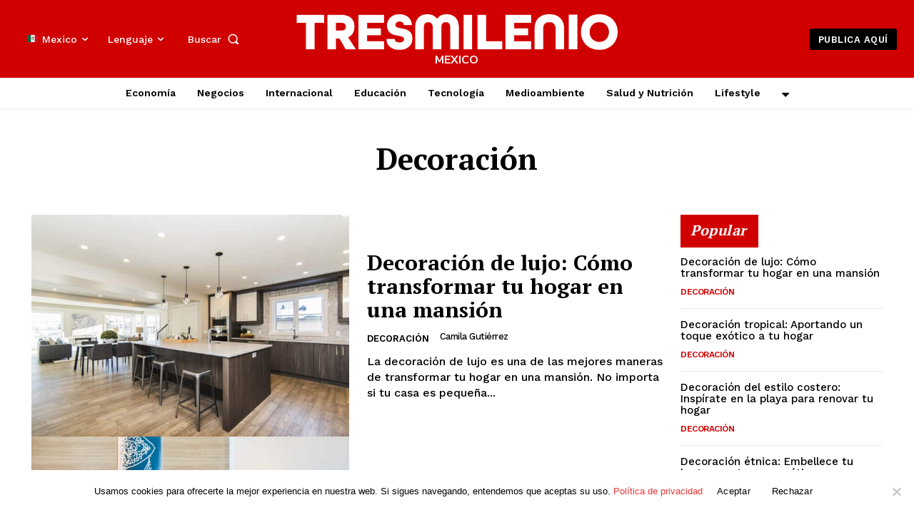

--- FILE ---
content_type: text/html; charset=UTF-8
request_url: https://mexico.tresmilenio.com/category/decoracion/
body_size: 54350
content:
<!doctype html >
<html lang="es">
<head>
    <meta charset="UTF-8" />
    <title>Decoración archivos - Noticias TresMilenio</title>
    <meta name="viewport" content="width=device-width, initial-scale=1.0">
    <link rel="pingback" href="https://mexico.tresmilenio.com/xmlrpc.php" />
    <meta name='robots' content='index, follow, max-image-preview:large, max-snippet:-1, max-video-preview:-1' />
<link rel="icon" type="image/png" href="https://mexico-tresmilenio-com.b-cdn.net/wp-content/uploads/2023/04/favicon.png">
	<!-- This site is optimized with the Yoast SEO plugin v23.0 - https://yoast.com/wordpress/plugins/seo/ -->
	<link rel="canonical" href="https://mexico.tresmilenio.com/category/decoracion/" />
	<link rel="next" href="https://mexico.tresmilenio.com/category/decoracion/page/2/" />
	<meta property="og:locale" content="es_ES" />
	<meta property="og:type" content="article" />
	<meta property="og:title" content="Decoración archivos - Noticias TresMilenio" />
	<meta property="og:url" content="https://mexico.tresmilenio.com/category/decoracion/" />
	<meta property="og:site_name" content="Noticias TresMilenio" />
	<meta name="twitter:card" content="summary_large_image" />
	<script type="application/ld+json" class="yoast-schema-graph">{"@context":"https://schema.org","@graph":[{"@type":"CollectionPage","@id":"https://mexico.tresmilenio.com/category/decoracion/","url":"https://mexico.tresmilenio.com/category/decoracion/","name":"Decoración archivos - Noticias TresMilenio","isPartOf":{"@id":"https://mexico.tresmilenio.com/#website"},"primaryImageOfPage":{"@id":"https://mexico.tresmilenio.com/category/decoracion/#primaryimage"},"image":{"@id":"https://mexico.tresmilenio.com/category/decoracion/#primaryimage"},"thumbnailUrl":"https://mexico-tresmilenio-com.b-cdn.net/wp-content/uploads/2023/04/decoracion-4.jpg","breadcrumb":{"@id":"https://mexico.tresmilenio.com/category/decoracion/#breadcrumb"},"inLanguage":"es"},{"@type":"ImageObject","inLanguage":"es","@id":"https://mexico.tresmilenio.com/category/decoracion/#primaryimage","url":"https://mexico-tresmilenio-com.b-cdn.net/wp-content/uploads/2023/04/decoracion-4.jpg","contentUrl":"https://mexico-tresmilenio-com.b-cdn.net/wp-content/uploads/2023/04/decoracion-4.jpg","width":1000,"height":667},{"@type":"BreadcrumbList","@id":"https://mexico.tresmilenio.com/category/decoracion/#breadcrumb","itemListElement":[{"@type":"ListItem","position":1,"name":"Portada","item":"https://mexico.tresmilenio.com/"},{"@type":"ListItem","position":2,"name":"Decoración"}]},{"@type":"WebSite","@id":"https://mexico.tresmilenio.com/#website","url":"https://mexico.tresmilenio.com/","name":"Noticias TresMilenio","description":"Portal de Noticias online","potentialAction":[{"@type":"SearchAction","target":{"@type":"EntryPoint","urlTemplate":"https://mexico.tresmilenio.com/?s={search_term_string}"},"query-input":"required name=search_term_string"}],"inLanguage":"es"}]}</script>
	<!-- / Yoast SEO plugin. -->


<link rel='dns-prefetch' href='//fonts.googleapis.com' />
<link rel="alternate" type="application/rss+xml" title="Noticias TresMilenio &raquo; Feed" href="https://mexico.tresmilenio.com/feed/" />
<link rel="alternate" type="application/rss+xml" title="Noticias TresMilenio &raquo; Feed de los comentarios" href="https://mexico.tresmilenio.com/comments/feed/" />
<link rel="alternate" type="application/rss+xml" title="Noticias TresMilenio &raquo; Categoría Decoración del feed" href="https://mexico.tresmilenio.com/category/decoracion/feed/" />
<script type="text/javascript">
/* <![CDATA[ */
window._wpemojiSettings = {"baseUrl":"https:\/\/s.w.org\/images\/core\/emoji\/15.0.3\/72x72\/","ext":".png","svgUrl":"https:\/\/s.w.org\/images\/core\/emoji\/15.0.3\/svg\/","svgExt":".svg","source":{"concatemoji":"https:\/\/mexico-tresmilenio-com.b-cdn.net\/wp-includes\/js\/wp-emoji-release.min.js?ver=6.6.1"}};
/*! This file is auto-generated */
!function(i,n){var o,s,e;function c(e){try{var t={supportTests:e,timestamp:(new Date).valueOf()};sessionStorage.setItem(o,JSON.stringify(t))}catch(e){}}function p(e,t,n){e.clearRect(0,0,e.canvas.width,e.canvas.height),e.fillText(t,0,0);var t=new Uint32Array(e.getImageData(0,0,e.canvas.width,e.canvas.height).data),r=(e.clearRect(0,0,e.canvas.width,e.canvas.height),e.fillText(n,0,0),new Uint32Array(e.getImageData(0,0,e.canvas.width,e.canvas.height).data));return t.every(function(e,t){return e===r[t]})}function u(e,t,n){switch(t){case"flag":return n(e,"\ud83c\udff3\ufe0f\u200d\u26a7\ufe0f","\ud83c\udff3\ufe0f\u200b\u26a7\ufe0f")?!1:!n(e,"\ud83c\uddfa\ud83c\uddf3","\ud83c\uddfa\u200b\ud83c\uddf3")&&!n(e,"\ud83c\udff4\udb40\udc67\udb40\udc62\udb40\udc65\udb40\udc6e\udb40\udc67\udb40\udc7f","\ud83c\udff4\u200b\udb40\udc67\u200b\udb40\udc62\u200b\udb40\udc65\u200b\udb40\udc6e\u200b\udb40\udc67\u200b\udb40\udc7f");case"emoji":return!n(e,"\ud83d\udc26\u200d\u2b1b","\ud83d\udc26\u200b\u2b1b")}return!1}function f(e,t,n){var r="undefined"!=typeof WorkerGlobalScope&&self instanceof WorkerGlobalScope?new OffscreenCanvas(300,150):i.createElement("canvas"),a=r.getContext("2d",{willReadFrequently:!0}),o=(a.textBaseline="top",a.font="600 32px Arial",{});return e.forEach(function(e){o[e]=t(a,e,n)}),o}function t(e){var t=i.createElement("script");t.src=e,t.defer=!0,i.head.appendChild(t)}"undefined"!=typeof Promise&&(o="wpEmojiSettingsSupports",s=["flag","emoji"],n.supports={everything:!0,everythingExceptFlag:!0},e=new Promise(function(e){i.addEventListener("DOMContentLoaded",e,{once:!0})}),new Promise(function(t){var n=function(){try{var e=JSON.parse(sessionStorage.getItem(o));if("object"==typeof e&&"number"==typeof e.timestamp&&(new Date).valueOf()<e.timestamp+604800&&"object"==typeof e.supportTests)return e.supportTests}catch(e){}return null}();if(!n){if("undefined"!=typeof Worker&&"undefined"!=typeof OffscreenCanvas&&"undefined"!=typeof URL&&URL.createObjectURL&&"undefined"!=typeof Blob)try{var e="postMessage("+f.toString()+"("+[JSON.stringify(s),u.toString(),p.toString()].join(",")+"));",r=new Blob([e],{type:"text/javascript"}),a=new Worker(URL.createObjectURL(r),{name:"wpTestEmojiSupports"});return void(a.onmessage=function(e){c(n=e.data),a.terminate(),t(n)})}catch(e){}c(n=f(s,u,p))}t(n)}).then(function(e){for(var t in e)n.supports[t]=e[t],n.supports.everything=n.supports.everything&&n.supports[t],"flag"!==t&&(n.supports.everythingExceptFlag=n.supports.everythingExceptFlag&&n.supports[t]);n.supports.everythingExceptFlag=n.supports.everythingExceptFlag&&!n.supports.flag,n.DOMReady=!1,n.readyCallback=function(){n.DOMReady=!0}}).then(function(){return e}).then(function(){var e;n.supports.everything||(n.readyCallback(),(e=n.source||{}).concatemoji?t(e.concatemoji):e.wpemoji&&e.twemoji&&(t(e.twemoji),t(e.wpemoji)))}))}((window,document),window._wpemojiSettings);
/* ]]> */
</script>

<link rel='stylesheet' id='sgr-css' href='https://mexico-tresmilenio-com.b-cdn.net/wp-content/plugins/simple-google-recaptcha/sgr.css?ver=1684777432' type='text/css' media='all' />
<style id='wp-emoji-styles-inline-css' type='text/css'>

	img.wp-smiley, img.emoji {
		display: inline !important;
		border: none !important;
		box-shadow: none !important;
		height: 1em !important;
		width: 1em !important;
		margin: 0 0.07em !important;
		vertical-align: -0.1em !important;
		background: none !important;
		padding: 0 !important;
	}
</style>
<link rel='stylesheet' id='wp-block-library-css' href='https://mexico-tresmilenio-com.b-cdn.net/wp-includes/css/dist/block-library/style.min.css?ver=6.6.1' type='text/css' media='all' />
<style id='classic-theme-styles-inline-css' type='text/css'>
/*! This file is auto-generated */
.wp-block-button__link{color:#fff;background-color:#32373c;border-radius:9999px;box-shadow:none;text-decoration:none;padding:calc(.667em + 2px) calc(1.333em + 2px);font-size:1.125em}.wp-block-file__button{background:#32373c;color:#fff;text-decoration:none}
</style>
<style id='global-styles-inline-css' type='text/css'>
:root{--wp--preset--aspect-ratio--square: 1;--wp--preset--aspect-ratio--4-3: 4/3;--wp--preset--aspect-ratio--3-4: 3/4;--wp--preset--aspect-ratio--3-2: 3/2;--wp--preset--aspect-ratio--2-3: 2/3;--wp--preset--aspect-ratio--16-9: 16/9;--wp--preset--aspect-ratio--9-16: 9/16;--wp--preset--color--black: #000000;--wp--preset--color--cyan-bluish-gray: #abb8c3;--wp--preset--color--white: #ffffff;--wp--preset--color--pale-pink: #f78da7;--wp--preset--color--vivid-red: #cf2e2e;--wp--preset--color--luminous-vivid-orange: #ff6900;--wp--preset--color--luminous-vivid-amber: #fcb900;--wp--preset--color--light-green-cyan: #7bdcb5;--wp--preset--color--vivid-green-cyan: #00d084;--wp--preset--color--pale-cyan-blue: #8ed1fc;--wp--preset--color--vivid-cyan-blue: #0693e3;--wp--preset--color--vivid-purple: #9b51e0;--wp--preset--gradient--vivid-cyan-blue-to-vivid-purple: linear-gradient(135deg,rgba(6,147,227,1) 0%,rgb(155,81,224) 100%);--wp--preset--gradient--light-green-cyan-to-vivid-green-cyan: linear-gradient(135deg,rgb(122,220,180) 0%,rgb(0,208,130) 100%);--wp--preset--gradient--luminous-vivid-amber-to-luminous-vivid-orange: linear-gradient(135deg,rgba(252,185,0,1) 0%,rgba(255,105,0,1) 100%);--wp--preset--gradient--luminous-vivid-orange-to-vivid-red: linear-gradient(135deg,rgba(255,105,0,1) 0%,rgb(207,46,46) 100%);--wp--preset--gradient--very-light-gray-to-cyan-bluish-gray: linear-gradient(135deg,rgb(238,238,238) 0%,rgb(169,184,195) 100%);--wp--preset--gradient--cool-to-warm-spectrum: linear-gradient(135deg,rgb(74,234,220) 0%,rgb(151,120,209) 20%,rgb(207,42,186) 40%,rgb(238,44,130) 60%,rgb(251,105,98) 80%,rgb(254,248,76) 100%);--wp--preset--gradient--blush-light-purple: linear-gradient(135deg,rgb(255,206,236) 0%,rgb(152,150,240) 100%);--wp--preset--gradient--blush-bordeaux: linear-gradient(135deg,rgb(254,205,165) 0%,rgb(254,45,45) 50%,rgb(107,0,62) 100%);--wp--preset--gradient--luminous-dusk: linear-gradient(135deg,rgb(255,203,112) 0%,rgb(199,81,192) 50%,rgb(65,88,208) 100%);--wp--preset--gradient--pale-ocean: linear-gradient(135deg,rgb(255,245,203) 0%,rgb(182,227,212) 50%,rgb(51,167,181) 100%);--wp--preset--gradient--electric-grass: linear-gradient(135deg,rgb(202,248,128) 0%,rgb(113,206,126) 100%);--wp--preset--gradient--midnight: linear-gradient(135deg,rgb(2,3,129) 0%,rgb(40,116,252) 100%);--wp--preset--font-size--small: 11px;--wp--preset--font-size--medium: 20px;--wp--preset--font-size--large: 32px;--wp--preset--font-size--x-large: 42px;--wp--preset--font-size--regular: 15px;--wp--preset--font-size--larger: 50px;--wp--preset--spacing--20: 0.44rem;--wp--preset--spacing--30: 0.67rem;--wp--preset--spacing--40: 1rem;--wp--preset--spacing--50: 1.5rem;--wp--preset--spacing--60: 2.25rem;--wp--preset--spacing--70: 3.38rem;--wp--preset--spacing--80: 5.06rem;--wp--preset--shadow--natural: 6px 6px 9px rgba(0, 0, 0, 0.2);--wp--preset--shadow--deep: 12px 12px 50px rgba(0, 0, 0, 0.4);--wp--preset--shadow--sharp: 6px 6px 0px rgba(0, 0, 0, 0.2);--wp--preset--shadow--outlined: 6px 6px 0px -3px rgba(255, 255, 255, 1), 6px 6px rgba(0, 0, 0, 1);--wp--preset--shadow--crisp: 6px 6px 0px rgba(0, 0, 0, 1);}:where(.is-layout-flex){gap: 0.5em;}:where(.is-layout-grid){gap: 0.5em;}body .is-layout-flex{display: flex;}.is-layout-flex{flex-wrap: wrap;align-items: center;}.is-layout-flex > :is(*, div){margin: 0;}body .is-layout-grid{display: grid;}.is-layout-grid > :is(*, div){margin: 0;}:where(.wp-block-columns.is-layout-flex){gap: 2em;}:where(.wp-block-columns.is-layout-grid){gap: 2em;}:where(.wp-block-post-template.is-layout-flex){gap: 1.25em;}:where(.wp-block-post-template.is-layout-grid){gap: 1.25em;}.has-black-color{color: var(--wp--preset--color--black) !important;}.has-cyan-bluish-gray-color{color: var(--wp--preset--color--cyan-bluish-gray) !important;}.has-white-color{color: var(--wp--preset--color--white) !important;}.has-pale-pink-color{color: var(--wp--preset--color--pale-pink) !important;}.has-vivid-red-color{color: var(--wp--preset--color--vivid-red) !important;}.has-luminous-vivid-orange-color{color: var(--wp--preset--color--luminous-vivid-orange) !important;}.has-luminous-vivid-amber-color{color: var(--wp--preset--color--luminous-vivid-amber) !important;}.has-light-green-cyan-color{color: var(--wp--preset--color--light-green-cyan) !important;}.has-vivid-green-cyan-color{color: var(--wp--preset--color--vivid-green-cyan) !important;}.has-pale-cyan-blue-color{color: var(--wp--preset--color--pale-cyan-blue) !important;}.has-vivid-cyan-blue-color{color: var(--wp--preset--color--vivid-cyan-blue) !important;}.has-vivid-purple-color{color: var(--wp--preset--color--vivid-purple) !important;}.has-black-background-color{background-color: var(--wp--preset--color--black) !important;}.has-cyan-bluish-gray-background-color{background-color: var(--wp--preset--color--cyan-bluish-gray) !important;}.has-white-background-color{background-color: var(--wp--preset--color--white) !important;}.has-pale-pink-background-color{background-color: var(--wp--preset--color--pale-pink) !important;}.has-vivid-red-background-color{background-color: var(--wp--preset--color--vivid-red) !important;}.has-luminous-vivid-orange-background-color{background-color: var(--wp--preset--color--luminous-vivid-orange) !important;}.has-luminous-vivid-amber-background-color{background-color: var(--wp--preset--color--luminous-vivid-amber) !important;}.has-light-green-cyan-background-color{background-color: var(--wp--preset--color--light-green-cyan) !important;}.has-vivid-green-cyan-background-color{background-color: var(--wp--preset--color--vivid-green-cyan) !important;}.has-pale-cyan-blue-background-color{background-color: var(--wp--preset--color--pale-cyan-blue) !important;}.has-vivid-cyan-blue-background-color{background-color: var(--wp--preset--color--vivid-cyan-blue) !important;}.has-vivid-purple-background-color{background-color: var(--wp--preset--color--vivid-purple) !important;}.has-black-border-color{border-color: var(--wp--preset--color--black) !important;}.has-cyan-bluish-gray-border-color{border-color: var(--wp--preset--color--cyan-bluish-gray) !important;}.has-white-border-color{border-color: var(--wp--preset--color--white) !important;}.has-pale-pink-border-color{border-color: var(--wp--preset--color--pale-pink) !important;}.has-vivid-red-border-color{border-color: var(--wp--preset--color--vivid-red) !important;}.has-luminous-vivid-orange-border-color{border-color: var(--wp--preset--color--luminous-vivid-orange) !important;}.has-luminous-vivid-amber-border-color{border-color: var(--wp--preset--color--luminous-vivid-amber) !important;}.has-light-green-cyan-border-color{border-color: var(--wp--preset--color--light-green-cyan) !important;}.has-vivid-green-cyan-border-color{border-color: var(--wp--preset--color--vivid-green-cyan) !important;}.has-pale-cyan-blue-border-color{border-color: var(--wp--preset--color--pale-cyan-blue) !important;}.has-vivid-cyan-blue-border-color{border-color: var(--wp--preset--color--vivid-cyan-blue) !important;}.has-vivid-purple-border-color{border-color: var(--wp--preset--color--vivid-purple) !important;}.has-vivid-cyan-blue-to-vivid-purple-gradient-background{background: var(--wp--preset--gradient--vivid-cyan-blue-to-vivid-purple) !important;}.has-light-green-cyan-to-vivid-green-cyan-gradient-background{background: var(--wp--preset--gradient--light-green-cyan-to-vivid-green-cyan) !important;}.has-luminous-vivid-amber-to-luminous-vivid-orange-gradient-background{background: var(--wp--preset--gradient--luminous-vivid-amber-to-luminous-vivid-orange) !important;}.has-luminous-vivid-orange-to-vivid-red-gradient-background{background: var(--wp--preset--gradient--luminous-vivid-orange-to-vivid-red) !important;}.has-very-light-gray-to-cyan-bluish-gray-gradient-background{background: var(--wp--preset--gradient--very-light-gray-to-cyan-bluish-gray) !important;}.has-cool-to-warm-spectrum-gradient-background{background: var(--wp--preset--gradient--cool-to-warm-spectrum) !important;}.has-blush-light-purple-gradient-background{background: var(--wp--preset--gradient--blush-light-purple) !important;}.has-blush-bordeaux-gradient-background{background: var(--wp--preset--gradient--blush-bordeaux) !important;}.has-luminous-dusk-gradient-background{background: var(--wp--preset--gradient--luminous-dusk) !important;}.has-pale-ocean-gradient-background{background: var(--wp--preset--gradient--pale-ocean) !important;}.has-electric-grass-gradient-background{background: var(--wp--preset--gradient--electric-grass) !important;}.has-midnight-gradient-background{background: var(--wp--preset--gradient--midnight) !important;}.has-small-font-size{font-size: var(--wp--preset--font-size--small) !important;}.has-medium-font-size{font-size: var(--wp--preset--font-size--medium) !important;}.has-large-font-size{font-size: var(--wp--preset--font-size--large) !important;}.has-x-large-font-size{font-size: var(--wp--preset--font-size--x-large) !important;}
:where(.wp-block-post-template.is-layout-flex){gap: 1.25em;}:where(.wp-block-post-template.is-layout-grid){gap: 1.25em;}
:where(.wp-block-columns.is-layout-flex){gap: 2em;}:where(.wp-block-columns.is-layout-grid){gap: 2em;}
:root :where(.wp-block-pullquote){font-size: 1.5em;line-height: 1.6;}
</style>
<link rel='stylesheet' id='cookie-notice-front-css' href='https://mexico-tresmilenio-com.b-cdn.net/wp-content/plugins/cookie-notice/css/front.min.css?ver=2.4.18' type='text/css' media='all' />
<link rel='stylesheet' id='td-plugin-multi-purpose-css' href='https://mexico-tresmilenio-com.b-cdn.net/wp-content/plugins/td-composer/td-multi-purpose/style.css?ver=cc1840e9c933374cafb3d94619867f37' type='text/css' media='all' />
<link rel='stylesheet' id='google-fonts-style-css' href='https://fonts.googleapis.com/css?family=Open+Sans%3A400%2C600%2C700%7CRoboto%3A400%2C500%2C700%7CWork+Sans%3A500%2C600%2C400%2C700%7CMontserrat%3A500%2C400%7CPT+Serif%3A600%2C700%2C500%2C400%7CNunito+Sans%3A700%2C400&#038;display=swap&#038;ver=12.4' type='text/css' media='all' />
<link rel='stylesheet' id='tds-front-css' href='https://mexico-tresmilenio-com.b-cdn.net/wp-content/plugins/td-subscription/assets/css/tds-front.css?ver=1.6,1' type='text/css' media='all' />
<link rel='stylesheet' id='td-multipurpose-css' href='https://mexico-tresmilenio-com.b-cdn.net/wp-content/plugins/td-composer/assets/fonts/td-multipurpose/td-multipurpose.css?ver=cc1840e9c933374cafb3d94619867f37' type='text/css' media='all' />
<link rel='stylesheet' id='font_awesome-css' href='https://mexico-tresmilenio-com.b-cdn.net/wp-content/plugins/td-composer/assets/fonts/font-awesome/font-awesome.css?ver=cc1840e9c933374cafb3d94619867f37' type='text/css' media='all' />
<link rel='stylesheet' id='td-theme-css' href='https://mexico-tresmilenio-com.b-cdn.net/wp-content/themes/Newspaper/style.css?ver=12.4' type='text/css' media='all' />
<style id='td-theme-inline-css' type='text/css'>
    
        @media (max-width: 767px) {
            .td-header-desktop-wrap {
                display: none;
            }
        }
        @media (min-width: 767px) {
            .td-header-mobile-wrap {
                display: none;
            }
        }
    
	
</style>
<link rel='stylesheet' id='td-legacy-framework-front-style-css' href='https://mexico-tresmilenio-com.b-cdn.net/wp-content/plugins/td-composer/legacy/Newspaper/assets/css/td_legacy_main.css?ver=cc1840e9c933374cafb3d94619867f37' type='text/css' media='all' />
<link rel='stylesheet' id='tdb_style_cloud_templates_front-css' href='https://mexico-tresmilenio-com.b-cdn.net/wp-content/plugins/td-cloud-library/assets/css/tdb_main.css?ver=ec3d2d0202aa1c6516855c14ff9ec3ea' type='text/css' media='all' />
<script type="text/javascript" id="sgr-js-extra">
/* <![CDATA[ */
var sgr = {"sgr_site_key":"6Lf43S4mAAAAAAzCiWwF9ogifQqnS7Yw4bfnWm6X"};
/* ]]> */
</script>
<script type="text/javascript" src="https://mexico-tresmilenio-com.b-cdn.net/wp-content/plugins/simple-google-recaptcha/sgr.js?ver=1684777432" id="sgr-js"></script>
<script type="text/javascript" id="cookie-notice-front-js-before">
/* <![CDATA[ */
var cnArgs = {"ajaxUrl":"https:\/\/mexico.tresmilenio.com\/wp-admin\/admin-ajax.php","nonce":"c328ecd9d1","hideEffect":"fade","position":"bottom","onScroll":true,"onScrollOffset":45,"onClick":true,"cookieName":"cookie_notice_accepted","cookieTime":2147483647,"cookieTimeRejected":2147483647,"globalCookie":false,"redirection":false,"cache":true,"revokeCookies":false,"revokeCookiesOpt":"automatic"};
/* ]]> */
</script>
<script type="text/javascript" src="https://mexico-tresmilenio-com.b-cdn.net/wp-content/plugins/cookie-notice/js/front.min.js?ver=2.4.18" id="cookie-notice-front-js"></script>
<script type="text/javascript" src="https://mexico-tresmilenio-com.b-cdn.net/wp-includes/js/jquery/jquery.min.js?ver=3.7.1" id="jquery-core-js"></script>
<script type="text/javascript" src="https://mexico-tresmilenio-com.b-cdn.net/wp-includes/js/jquery/jquery-migrate.min.js?ver=3.4.1" id="jquery-migrate-js"></script>
<link rel="https://api.w.org/" href="https://mexico.tresmilenio.com/wp-json/" /><link rel="alternate" title="JSON" type="application/json" href="https://mexico.tresmilenio.com/wp-json/wp/v2/categories/49" /><link rel="EditURI" type="application/rsd+xml" title="RSD" href="https://mexico.tresmilenio.com/xmlrpc.php?rsd" />
<meta name="generator" content="WordPress 6.6.1" />
<!--[if lt IE 9]><script src="https://cdnjs.cloudflare.com/ajax/libs/html5shiv/3.7.3/html5shiv.js"></script><![endif]-->
        <script>
        window.tdb_global_vars = {"wpRestUrl":"https:\/\/mexico.tresmilenio.com\/wp-json\/","permalinkStructure":"\/%postname%\/"};
        window.tdb_p_autoload_vars = {"isAjax":false,"isAdminBarShowing":false,"autoloadScrollPercent":50};
    </script>
    
    <style id="tdb-global-colors">
        :root {--accent-color: #fff;--custom-color-1: #d10000;--custom-color-2: #d3d3d3;--custom-color-3: #303030;}
    </style>
	

<!-- JS generated by theme -->

<script>
    
    

	    var tdBlocksArray = []; //here we store all the items for the current page

	    //td_block class - each ajax block uses a object of this class for requests
	    function tdBlock() {
		    this.id = '';
		    this.block_type = 1; //block type id (1-234 etc)
		    this.atts = '';
		    this.td_column_number = '';
		    this.td_current_page = 1; //
		    this.post_count = 0; //from wp
		    this.found_posts = 0; //from wp
		    this.max_num_pages = 0; //from wp
		    this.td_filter_value = ''; //current live filter value
		    this.is_ajax_running = false;
		    this.td_user_action = ''; // load more or infinite loader (used by the animation)
		    this.header_color = '';
		    this.ajax_pagination_infinite_stop = ''; //show load more at page x
	    }


        // td_js_generator - mini detector
        (function(){
            var htmlTag = document.getElementsByTagName("html")[0];

	        if ( navigator.userAgent.indexOf("MSIE 10.0") > -1 ) {
                htmlTag.className += ' ie10';
            }

            if ( !!navigator.userAgent.match(/Trident.*rv\:11\./) ) {
                htmlTag.className += ' ie11';
            }

	        if ( navigator.userAgent.indexOf("Edge") > -1 ) {
                htmlTag.className += ' ieEdge';
            }

            if ( /(iPad|iPhone|iPod)/g.test(navigator.userAgent) ) {
                htmlTag.className += ' td-md-is-ios';
            }

            var user_agent = navigator.userAgent.toLowerCase();
            if ( user_agent.indexOf("android") > -1 ) {
                htmlTag.className += ' td-md-is-android';
            }

            if ( -1 !== navigator.userAgent.indexOf('Mac OS X')  ) {
                htmlTag.className += ' td-md-is-os-x';
            }

            if ( /chrom(e|ium)/.test(navigator.userAgent.toLowerCase()) ) {
               htmlTag.className += ' td-md-is-chrome';
            }

            if ( -1 !== navigator.userAgent.indexOf('Firefox') ) {
                htmlTag.className += ' td-md-is-firefox';
            }

            if ( -1 !== navigator.userAgent.indexOf('Safari') && -1 === navigator.userAgent.indexOf('Chrome') ) {
                htmlTag.className += ' td-md-is-safari';
            }

            if( -1 !== navigator.userAgent.indexOf('IEMobile') ){
                htmlTag.className += ' td-md-is-iemobile';
            }

        })();




        var tdLocalCache = {};

        ( function () {
            "use strict";

            tdLocalCache = {
                data: {},
                remove: function (resource_id) {
                    delete tdLocalCache.data[resource_id];
                },
                exist: function (resource_id) {
                    return tdLocalCache.data.hasOwnProperty(resource_id) && tdLocalCache.data[resource_id] !== null;
                },
                get: function (resource_id) {
                    return tdLocalCache.data[resource_id];
                },
                set: function (resource_id, cachedData) {
                    tdLocalCache.remove(resource_id);
                    tdLocalCache.data[resource_id] = cachedData;
                }
            };
        })();

    
    
var td_viewport_interval_list=[{"limitBottom":767,"sidebarWidth":228},{"limitBottom":1018,"sidebarWidth":300},{"limitBottom":1140,"sidebarWidth":324}];
var tds_show_more_info="Show more info";
var tds_show_less_info="Show less info";
var tdc_is_installed="yes";
var td_ajax_url="https:\/\/mexico.tresmilenio.com\/wp-admin\/admin-ajax.php?td_theme_name=Newspaper&v=12.4";
var td_get_template_directory_uri="https:\/\/mexico-tresmilenio-com.b-cdn.net\/wp-content\/plugins\/td-composer\/legacy\/common";
var tds_snap_menu="";
var tds_logo_on_sticky="";
var tds_header_style="";
var td_please_wait="Por favor espera...";
var td_email_user_pass_incorrect="Usuario o contrase\u00f1a incorrecta!";
var td_email_user_incorrect="Correo electr\u00f3nico o nombre de usuario incorrecto!";
var td_email_incorrect="Email incorrecto!";
var td_user_incorrect="Nombre de usuario incorrecto!";
var td_email_user_empty="Correo electr\u00f3nico o nombre de usuario vac\u00edo!";
var td_pass_empty="Pase vac\u00edo!";
var td_pass_pattern_incorrect="Patr\u00f3n de paso no v\u00e1lido!";
var td_retype_pass_incorrect="Retyped Pass incorrect!";
var tds_more_articles_on_post_enable="";
var tds_more_articles_on_post_time_to_wait="";
var tds_more_articles_on_post_pages_distance_from_top=0;
var tds_theme_color_site_wide="#ec3535";
var tds_smart_sidebar="";
var tdThemeName="Newspaper";
var tdThemeNameWl="Newspaper";
var td_magnific_popup_translation_tPrev="Anterior (tecla de flecha izquierda)";
var td_magnific_popup_translation_tNext="Siguiente (tecla de flecha derecha)";
var td_magnific_popup_translation_tCounter="%curr% de %total%";
var td_magnific_popup_translation_ajax_tError="El contenido de %url% no pudo cargarse.";
var td_magnific_popup_translation_image_tError="La imagen #%curr% no pudo cargarse.";
var tdBlockNonce="edbbbfb675";
var tdDateNamesI18n={"month_names":["enero","febrero","marzo","abril","mayo","junio","julio","agosto","septiembre","octubre","noviembre","diciembre"],"month_names_short":["Ene","Feb","Mar","Abr","May","Jun","Jul","Ago","Sep","Oct","Nov","Dic"],"day_names":["domingo","lunes","martes","mi\u00e9rcoles","jueves","viernes","s\u00e1bado"],"day_names_short":["Dom","Lun","Mar","Mi\u00e9","Jue","Vie","S\u00e1b"]};
var td_reset_pass_empty="Please enter a new password before proceeding.";
var td_reset_pass_confirm_empty="Please confirm the new password before proceeding.";
var td_reset_pass_not_matching="Please make sure that the passwords match.";
var tdb_modal_confirm="Save";
var tdb_modal_cancel="Cancel";
var tdb_modal_confirm_alt="Yes";
var tdb_modal_cancel_alt="No";
var td_ad_background_click_link="";
var td_ad_background_click_target="";
</script>


<!-- Header style compiled by theme -->

<style>
    
.td-module-exclusive .td-module-title a:before {
        content: 'EXCLUSIVO';
    }

    
    .td-header-wrap .black-menu .sf-menu > .current-menu-item > a,
    .td-header-wrap .black-menu .sf-menu > .current-menu-ancestor > a,
    .td-header-wrap .black-menu .sf-menu > .current-category-ancestor > a,
    .td-header-wrap .black-menu .sf-menu > li > a:hover,
    .td-header-wrap .black-menu .sf-menu > .sfHover > a,
    .sf-menu > .current-menu-item > a:after,
    .sf-menu > .current-menu-ancestor > a:after,
    .sf-menu > .current-category-ancestor > a:after,
    .sf-menu > li:hover > a:after,
    .sf-menu > .sfHover > a:after,
    .header-search-wrap .td-drop-down-search:after,
    .header-search-wrap .td-drop-down-search .btn:hover,
    input[type=submit]:hover,
    .td-read-more a,
    .td-post-category:hover,
    body .td_top_authors .td-active .td-author-post-count,
    body .td_top_authors .td-active .td-author-comments-count,
    body .td_top_authors .td_mod_wrap:hover .td-author-post-count,
    body .td_top_authors .td_mod_wrap:hover .td-author-comments-count,
    .td-404-sub-sub-title a:hover,
    .td-search-form-widget .wpb_button:hover,
    .td-rating-bar-wrap div,
    .dropcap,
    .td_wrapper_video_playlist .td_video_controls_playlist_wrapper,
    .wpb_default,
    .wpb_default:hover,
    .td-left-smart-list:hover,
    .td-right-smart-list:hover,
    #bbpress-forums button:hover,
    .bbp_widget_login .button:hover,
    .td-footer-wrapper .td-post-category,
    .td-footer-wrapper .widget_product_search input[type="submit"]:hover,
    .single-product .product .summary .cart .button:hover,
    .td-next-prev-wrap a:hover,
    .td-load-more-wrap a:hover,
    .td-post-small-box a:hover,
    .page-nav .current,
    .page-nav:first-child > div,
    #bbpress-forums .bbp-pagination .current,
    #bbpress-forums #bbp-single-user-details #bbp-user-navigation li.current a,
    .td-theme-slider:hover .slide-meta-cat a,
    a.vc_btn-black:hover,
    .td-trending-now-wrapper:hover .td-trending-now-title,
    .td-scroll-up,
    .td-smart-list-button:hover,
    .td-weather-information:before,
    .td-weather-week:before,
    .td_block_exchange .td-exchange-header:before,
    .td-pulldown-syle-2 .td-subcat-dropdown ul:after,
    .td_block_template_9 .td-block-title:after,
    .td_block_template_15 .td-block-title:before,
    div.wpforms-container .wpforms-form div.wpforms-submit-container button[type=submit],
    .td-close-video-fixed {
        background-color: #ec3535;
    }

    .td_block_template_4 .td-related-title .td-cur-simple-item:before {
        border-color: #ec3535 transparent transparent transparent !important;
    }
    
    
    .td_block_template_4 .td-related-title .td-cur-simple-item,
    .td_block_template_3 .td-related-title .td-cur-simple-item,
    .td_block_template_9 .td-related-title:after {
        background-color: #ec3535;
    }

    a,
    cite a:hover,
    .td-page-content blockquote p,
    .td-post-content blockquote p,
    .mce-content-body blockquote p,
    .comment-content blockquote p,
    .wpb_text_column blockquote p,
    .td_block_text_with_title blockquote p,
    .td_module_wrap:hover .entry-title a,
    .td-subcat-filter .td-subcat-list a:hover,
    .td-subcat-filter .td-subcat-dropdown a:hover,
    .td_quote_on_blocks,
    .dropcap2,
    .dropcap3,
    body .td_top_authors .td-active .td-authors-name a,
    body .td_top_authors .td_mod_wrap:hover .td-authors-name a,
    .td-post-next-prev-content a:hover,
    .author-box-wrap .td-author-social a:hover,
    .td-author-name a:hover,
    .td-author-url a:hover,
    .comment-reply-link:hover,
    .logged-in-as a:hover,
    #cancel-comment-reply-link:hover,
    .td-search-query,
    .widget a:hover,
    .td_wp_recentcomments a:hover,
    .archive .widget_archive .current,
    .archive .widget_archive .current a,
    .widget_calendar tfoot a:hover,
    #bbpress-forums li.bbp-header .bbp-reply-content span a:hover,
    #bbpress-forums .bbp-forum-freshness a:hover,
    #bbpress-forums .bbp-topic-freshness a:hover,
    #bbpress-forums .bbp-forums-list li a:hover,
    #bbpress-forums .bbp-forum-title:hover,
    #bbpress-forums .bbp-topic-permalink:hover,
    #bbpress-forums .bbp-topic-started-by a:hover,
    #bbpress-forums .bbp-topic-started-in a:hover,
    #bbpress-forums .bbp-body .super-sticky li.bbp-topic-title .bbp-topic-permalink,
    #bbpress-forums .bbp-body .sticky li.bbp-topic-title .bbp-topic-permalink,
    .widget_display_replies .bbp-author-name,
    .widget_display_topics .bbp-author-name,
    .td-subfooter-menu li a:hover,
    a.vc_btn-black:hover,
    .td-smart-list-dropdown-wrap .td-smart-list-button:hover,
    .td-instagram-user a,
    .td-block-title-wrap .td-wrapper-pulldown-filter .td-pulldown-filter-display-option:hover,
    .td-block-title-wrap .td-wrapper-pulldown-filter .td-pulldown-filter-display-option:hover i,
    .td-block-title-wrap .td-wrapper-pulldown-filter .td-pulldown-filter-link:hover,
    .td-block-title-wrap .td-wrapper-pulldown-filter .td-pulldown-filter-item .td-cur-simple-item,
    .td-pulldown-syle-2 .td-subcat-dropdown:hover .td-subcat-more span,
    .td-pulldown-syle-2 .td-subcat-dropdown:hover .td-subcat-more i,
    .td-pulldown-syle-3 .td-subcat-dropdown:hover .td-subcat-more span,
    .td-pulldown-syle-3 .td-subcat-dropdown:hover .td-subcat-more i,
    .td_block_template_2 .td-related-title .td-cur-simple-item,
    .td_block_template_5 .td-related-title .td-cur-simple-item,
    .td_block_template_6 .td-related-title .td-cur-simple-item,
    .td_block_template_7 .td-related-title .td-cur-simple-item,
    .td_block_template_8 .td-related-title .td-cur-simple-item,
    .td_block_template_9 .td-related-title .td-cur-simple-item,
    .td_block_template_10 .td-related-title .td-cur-simple-item,
    .td_block_template_11 .td-related-title .td-cur-simple-item,
    .td_block_template_12 .td-related-title .td-cur-simple-item,
    .td_block_template_13 .td-related-title .td-cur-simple-item,
    .td_block_template_14 .td-related-title .td-cur-simple-item,
    .td_block_template_15 .td-related-title .td-cur-simple-item,
    .td_block_template_16 .td-related-title .td-cur-simple-item,
    .td_block_template_17 .td-related-title .td-cur-simple-item,
    .td-theme-wrap .sf-menu ul .td-menu-item > a:hover,
    .td-theme-wrap .sf-menu ul .sfHover > a,
    .td-theme-wrap .sf-menu ul .current-menu-ancestor > a,
    .td-theme-wrap .sf-menu ul .current-category-ancestor > a,
    .td-theme-wrap .sf-menu ul .current-menu-item > a,
    .td_outlined_btn,
    body .td_block_categories_tags .td-ct-item:hover,
    body .td_block_list_menu li.current-menu-item > a,
    body .td_block_list_menu li.current-menu-ancestor > a,
    body .td_block_list_menu li.current-category-ancestor > a {
        color: #ec3535;
    }

    a.vc_btn-black.vc_btn_square_outlined:hover,
    a.vc_btn-black.vc_btn_outlined:hover {
        color: #ec3535 !important;
    }

    .td-next-prev-wrap a:hover,
    .td-load-more-wrap a:hover,
    .td-post-small-box a:hover,
    .page-nav .current,
    .page-nav:first-child > div,
    #bbpress-forums .bbp-pagination .current,
    .post .td_quote_box,
    .page .td_quote_box,
    a.vc_btn-black:hover,
    .td_block_template_5 .td-block-title > *,
    .td_outlined_btn {
        border-color: #ec3535;
    }

    .td_wrapper_video_playlist .td_video_currently_playing:after {
        border-color: #ec3535 !important;
    }

    .header-search-wrap .td-drop-down-search:before {
        border-color: transparent transparent #ec3535 transparent;
    }

    .block-title > span,
    .block-title > a,
    .block-title > label,
    .widgettitle,
    .widgettitle:after,
    body .td-trending-now-title,
    .td-trending-now-wrapper:hover .td-trending-now-title,
    .wpb_tabs li.ui-tabs-active a,
    .wpb_tabs li:hover a,
    .vc_tta-container .vc_tta-color-grey.vc_tta-tabs-position-top.vc_tta-style-classic .vc_tta-tabs-container .vc_tta-tab.vc_active > a,
    .vc_tta-container .vc_tta-color-grey.vc_tta-tabs-position-top.vc_tta-style-classic .vc_tta-tabs-container .vc_tta-tab:hover > a,
    .td_block_template_1 .td-related-title .td-cur-simple-item,
    .td-subcat-filter .td-subcat-dropdown:hover .td-subcat-more, 
    .td_3D_btn,
    .td_shadow_btn,
    .td_default_btn,
    .td_round_btn, 
    .td_outlined_btn:hover {
    	background-color: #ec3535;
    }
    .block-title,
    .td_block_template_1 .td-related-title,
    .wpb_tabs .wpb_tabs_nav,
    .vc_tta-container .vc_tta-color-grey.vc_tta-tabs-position-top.vc_tta-style-classic .vc_tta-tabs-container {
        border-color: #ec3535;
    }
    .td_block_wrap .td-subcat-item a.td-cur-simple-item {
	    color: #ec3535;
	}


    
    .td-grid-style-4 .entry-title
    {
        background-color: rgba(236, 53, 53, 0.7);
    }


    
    .td-menu-background:before,
    .td-search-background:before {
        background: rgba(0,0,0,0.8);
        background: -moz-linear-gradient(top, rgba(0,0,0,0.8) 0%, rgba(0,0,0,0.8) 100%);
        background: -webkit-gradient(left top, left bottom, color-stop(0%, rgba(0,0,0,0.8)), color-stop(100%, rgba(0,0,0,0.8)));
        background: -webkit-linear-gradient(top, rgba(0,0,0,0.8) 0%, rgba(0,0,0,0.8) 100%);
        background: -o-linear-gradient(top, rgba(0,0,0,0.8) 0%, rgba(0,0,0,0.8) 100%);
        background: -ms-linear-gradient(top, rgba(0,0,0,0.8) 0%, rgba(0,0,0,0.8) 100%);
        background: linear-gradient(to bottom, rgba(0,0,0,0.8) 0%, rgba(0,0,0,0.8) 100%);
        filter: progid:DXImageTransform.Microsoft.gradient( startColorstr='rgba(0,0,0,0.8)', endColorstr='rgba(0,0,0,0.8)', GradientType=0 );
    }

    
    .td-mobile-content .current-menu-item > a,
    .td-mobile-content .current-menu-ancestor > a,
    .td-mobile-content .current-category-ancestor > a,
    #td-mobile-nav .td-menu-login-section a:hover,
    #td-mobile-nav .td-register-section a:hover,
    #td-mobile-nav .td-menu-socials-wrap a:hover i,
    .td-search-close span:hover i {
        color: #ec3535;
    }

    
    .td-menu-background,
    .td-search-background {
        background-image: url('https://mexico-tresmilenio-com.b-cdn.net/wp-content/uploads/2023/04/43.jpg');
    }

    
    .mfp-content .td-login-button:active,
    .mfp-content .td-login-button:hover {
        background-color: #ec3535;
    }
    
    .mfp-content .td-login-button:active,
    .mfp-content .td-login-button:hover {
        color: #ffffff;
    }
    
    .white-popup-block:after {
        background: rgba(0,0,0,0.65);
        background: -moz-linear-gradient(45deg, rgba(0,0,0,0.65) 0%, rgba(0,0,0,0.72) 100%);
        background: -webkit-gradient(left bottom, right top, color-stop(0%, rgba(0,0,0,0.65)), color-stop(100%, rgba(0,0,0,0.72)));
        background: -webkit-linear-gradient(45deg, rgba(0,0,0,0.65) 0%, rgba(0,0,0,0.72) 100%);
        background: linear-gradient(45deg, rgba(0,0,0,0.65) 0%, rgba(0,0,0,0.72) 100%);
    }


    
    .white-popup-block:before {
        background-image: url('https://mexico-tresmilenio-com.b-cdn.net/wp-content/uploads/2023/04/43.jpg');
    }

    
    .td_cl .td-container {
        width: 100%;
    }
    @media (min-width: 768px) and (max-width: 1018px) {
        .td_cl {
            padding: 0 14px;
        }
    }
    @media (max-width: 767px) {
        .td_cl .td-container {
            padding: 0;
        }
    }
    @media (min-width: 1019px) and (max-width: 1140px) {
        .td_cl.stretch_row_content_no_space {
            padding-left: 20px;
            padding-right: 20px;
        }
    }
    @media (min-width: 1141px) {
        .td_cl.stretch_row_content_no_space {
            padding-left: 24px;
            padding-right: 24px;
        }
    }
</style>



<!-- Google Tag Manager -->
<script>(function(w,d,s,l,i){w[l]=w[l]||[];w[l].push({'gtm.start':
new Date().getTime(),event:'gtm.js'});var f=d.getElementsByTagName(s)[0],
j=d.createElement(s),dl=l!='dataLayer'?'&l='+l:'';j.async=true;j.src=
'https://www.googletagmanager.com/gtm.js?id='+i+dl;f.parentNode.insertBefore(j,f);
})(window,document,'script','dataLayer','GTM-NT58978V');</script>
<!-- End Google Tag Manager -->

<!-- Theme Color -->
<meta name="theme-color" content="#D10000" />		<style type="text/css" id="wp-custom-css">
			/*Cookie Notice*/
span#cn-notice-text { 
	color: black; 
}

/*Ocultar fecha de post autores*/
div.abh_description.note ul li span {
display:none;
}

/*Ocultar ver todos los post de los autores - fecha*/
span.abh_allposts {
display:none;
}		</style>
		
<!-- Button style compiled by theme -->

<style>
    .tdm_block_column_content:hover .tdm-col-content-title-url .tdm-title,
                .tds-button2 .tdm-btn-text,
                .tds-button2 i,
                .tds-button5:hover .tdm-btn-text,
                .tds-button5:hover i,
                .tds-button6 .tdm-btn-text,
                .tds-button6 i,
                .tdm_block_list .tdm-list-item i,
                .tdm_block_pricing .tdm-pricing-feature i,
                body .tdm-social-item i {
                    color: #ec3535;
                }
                .tds-button1,
                .tds-button6:after,
                .tds-title2 .tdm-title-line:after,
                .tds-title3 .tdm-title-line:after,
                .tdm_block_pricing.tdm-pricing-featured:before,
                .tdm_block_pricing.tds_pricing2_block.tdm-pricing-featured .tdm-pricing-header,
                .tds-progress-bar1 .tdm-progress-bar:after,
                .tds-progress-bar2 .tdm-progress-bar:after,
                .tds-social3 .tdm-social-item {
                    background-color: #ec3535;
                }
                .tds-button2:before,
                .tds-button6:before,
                .tds-progress-bar3 .tdm-progress-bar:after {
                  border-color: #ec3535;
                }
                .tdm-btn-style1 {
					background-color: #ec3535;
				}
				.tdm-btn-style2:before {
				    border-color: #ec3535;
				}
				.tdm-btn-style2 {
				    color: #ec3535;
				}
				.tdm-btn-style3 {
				    -webkit-box-shadow: 0 2px 16px #ec3535;
                    -moz-box-shadow: 0 2px 16px #ec3535;
                    box-shadow: 0 2px 16px #ec3535;
				}
				.tdm-btn-style3:hover {
				    -webkit-box-shadow: 0 4px 26px #ec3535;
                    -moz-box-shadow: 0 4px 26px #ec3535;
                    box-shadow: 0 4px 26px #ec3535;
				}
</style>

	<style id="tdw-css-placeholder"></style></head>

<body class="archive category category-decoracion category-49 cookies-not-set global-block-template-1 tdb-template  tdc-header-template  tdc-footer-template td-full-layout" itemscope="itemscope" itemtype="https://schema.org/WebPage">
<!-- Google Tag Manager (noscript) -->
<noscript><iframe src="https://www.googletagmanager.com/ns.html?id=GTM-NT58978V"
height="0" width="0" style="display:none;visibility:hidden"></iframe></noscript>
<!-- End Google Tag Manager (noscript) -->
            <div class="td-scroll-up  td-hide-scroll-up-on-mob" style="display:none;"><i class="td-icon-menu-up"></i></div>
    
    <div class="td-menu-background" style="visibility:hidden"></div>
<div id="td-mobile-nav" style="visibility:hidden">
    <div class="td-mobile-container">
        <!-- mobile menu top section -->
        <div class="td-menu-socials-wrap">
            <!-- socials -->
            <div class="td-menu-socials">
                            </div>
            <!-- close button -->
            <div class="td-mobile-close">
                <span><i class="td-icon-close-mobile"></i></span>
            </div>
        </div>

        <!-- login section -->
        
        <!-- menu section -->
        <div class="td-mobile-content">
            <div class="menu-menu-home-container"><ul id="menu-menu-home-1" class="td-mobile-main-menu"><li class="menu-item menu-item-type-taxonomy menu-item-object-category menu-item-first menu-item-607"><a href="https://mexico.tresmilenio.com/category/economia/">Economía</a></li>
<li class="menu-item menu-item-type-taxonomy menu-item-object-category menu-item-613"><a href="https://mexico.tresmilenio.com/category/negocios/">Negocios</a></li>
<li class="menu-item menu-item-type-taxonomy menu-item-object-category menu-item-612"><a href="https://mexico.tresmilenio.com/category/internacional/">Internacional</a></li>
<li class="menu-item menu-item-type-taxonomy menu-item-object-category menu-item-608"><a href="https://mexico.tresmilenio.com/category/educacion/">Educación</a></li>
<li class="menu-item menu-item-type-taxonomy menu-item-object-category menu-item-2819"><a href="https://mexico.tresmilenio.com/category/tecnologia/">Tecnología</a></li>
<li class="menu-item menu-item-type-taxonomy menu-item-object-category menu-item-2820"><a href="https://mexico.tresmilenio.com/category/medioambiente/">Medioambiente</a></li>
<li class="menu-item menu-item-type-taxonomy menu-item-object-category menu-item-2821"><a href="https://mexico.tresmilenio.com/category/salud-y-nutricion/">Salud y Nutrición</a></li>
<li class="menu-item menu-item-type-taxonomy menu-item-object-category menu-item-2822"><a href="https://mexico.tresmilenio.com/category/lifestyle/">Lifestyle</a></li>
<li class="menu-item menu-item-type-taxonomy menu-item-object-category menu-item-2823"><a href="https://mexico.tresmilenio.com/category/marketing/">Marketing</a></li>
<li class="menu-item menu-item-type-custom menu-item-object-custom current-menu-ancestor current-menu-parent menu-item-has-children menu-item-634"><a href="#">Más<i class="td-icon-menu-right td-element-after"></i></a>
<ul class="sub-menu">
	<li class="menu-item menu-item-type-taxonomy menu-item-object-category menu-item-2818"><a href="https://mexico.tresmilenio.com/category/fast-news/">Fast News</a></li>
	<li class="menu-item menu-item-type-taxonomy menu-item-object-category menu-item-2824"><a href="https://mexico.tresmilenio.com/category/moda-y-belleza/">Moda y Belleza</a></li>
	<li class="menu-item menu-item-type-taxonomy menu-item-object-category menu-item-601"><a href="https://mexico.tresmilenio.com/category/bodas/">Bodas</a></li>
	<li class="menu-item menu-item-type-taxonomy menu-item-object-category menu-item-602"><a href="https://mexico.tresmilenio.com/category/cine-y-television/">Cine y Televisión</a></li>
	<li class="menu-item menu-item-type-taxonomy menu-item-object-category menu-item-603"><a href="https://mexico.tresmilenio.com/category/cocina-y-recetas/">Cocina y Recetas</a></li>
	<li class="menu-item menu-item-type-taxonomy menu-item-object-category menu-item-604"><a href="https://mexico.tresmilenio.com/category/crianza/">Crianza</a></li>
	<li class="menu-item menu-item-type-taxonomy menu-item-object-category current-menu-item menu-item-605"><a href="https://mexico.tresmilenio.com/category/decoracion/">Decoración</a></li>
	<li class="menu-item menu-item-type-taxonomy menu-item-object-category menu-item-606"><a href="https://mexico.tresmilenio.com/category/deportes/">Deportes</a></li>
	<li class="menu-item menu-item-type-taxonomy menu-item-object-category menu-item-626"><a href="https://mexico.tresmilenio.com/category/ecologia/">Ecología</a></li>
	<li class="menu-item menu-item-type-taxonomy menu-item-object-category menu-item-2825"><a href="https://mexico.tresmilenio.com/category/emprendimiento/">Emprendimiento</a></li>
	<li class="menu-item menu-item-type-taxonomy menu-item-object-category menu-item-635"><a href="https://mexico.tresmilenio.com/category/finanzas/">Finanzas</a></li>
	<li class="menu-item menu-item-type-taxonomy menu-item-object-category menu-item-611"><a href="https://mexico.tresmilenio.com/category/hogar-y-jardin/">Hogar y Jardín</a></li>
	<li class="menu-item menu-item-type-taxonomy menu-item-object-category menu-item-620"><a href="https://mexico.tresmilenio.com/category/informatica/">Informática</a></li>
	<li class="menu-item menu-item-type-taxonomy menu-item-object-category menu-item-623"><a href="https://mexico.tresmilenio.com/category/maternidad/">Maternidad</a></li>
	<li class="menu-item menu-item-type-taxonomy menu-item-object-category menu-item-625"><a href="https://mexico.tresmilenio.com/category/motor/">Motor</a></li>
	<li class="menu-item menu-item-type-taxonomy menu-item-object-category menu-item-2826"><a href="https://mexico.tresmilenio.com/category/noticias/">Noticias</a></li>
	<li class="menu-item menu-item-type-taxonomy menu-item-object-category menu-item-628"><a href="https://mexico.tresmilenio.com/category/politica/">Política</a></li>
	<li class="menu-item menu-item-type-taxonomy menu-item-object-category menu-item-629"><a href="https://mexico.tresmilenio.com/category/psicologia/">Psicología</a></li>
	<li class="menu-item menu-item-type-taxonomy menu-item-object-category menu-item-630"><a href="https://mexico.tresmilenio.com/category/redes-sociales/">Redes Sociales</a></li>
	<li class="menu-item menu-item-type-taxonomy menu-item-object-category menu-item-633"><a href="https://mexico.tresmilenio.com/category/viajes-y-turismo/">Viajes y Turismo</a></li>
	<li class="menu-item menu-item-type-taxonomy menu-item-object-category menu-item-600"><a href="https://mexico.tresmilenio.com/category/animales/">Animales</a></li>
	<li class="menu-item menu-item-type-taxonomy menu-item-object-category menu-item-4696"><a href="https://mexico.tresmilenio.com/category/blog/">Blog</a></li>
</ul>
</li>
</ul></div>        </div>
    </div>

    <!-- register/login section -->
    </div>    <div class="td-search-background" style="visibility:hidden"></div>
<div class="td-search-wrap-mob" style="visibility:hidden">
	<div class="td-drop-down-search">
		<form method="get" class="td-search-form" action="https://mexico.tresmilenio.com/">
			<!-- close button -->
			<div class="td-search-close">
				<span><i class="td-icon-close-mobile"></i></span>
			</div>
			<div role="search" class="td-search-input">
				<span>Buscar</span>
				<input id="td-header-search-mob" type="text" value="" name="s" autocomplete="off" />
			</div>
		</form>
		<div id="td-aj-search-mob" class="td-ajax-search-flex"></div>
	</div>
</div>
    <div id="td-outer-wrap" class="td-theme-wrap">

                    <div class="td-header-template-wrap" style="position: relative">
                                <div class="td-header-mobile-wrap ">
                    <div id="tdi_1" class="tdc-zone"><div class="tdc_zone tdi_2  wpb_row td-pb-row tdc-element-style"  >
<style scoped>

/* custom css */
.tdi_2{
                    min-height: 0;
                }.tdi_2 > .td-element-style:after{
                    content: '' !important;
                    width: 100% !important;
                    height: 100% !important;
                    position: absolute !important;
                    top: 0 !important;
                    left: 0 !important;
                    z-index: 0 !important;
                    display: block !important;
                    background-color: #ffffff !important;
                }.td-header-mobile-wrap{
                    position: relative;
                    width: 100%;
                }

/* phone */
@media (max-width: 767px){
.tdi_2:before{
                    content: '';
                    display: block;
                    width: 100vw;
                    height: 100%;
                    position: absolute;
                    left: 50%;
                    transform: translateX(-50%);
                    box-shadow:  0px 2px 10px 0px rgba(0,0,0,0.09);
                    z-index: 20;
                    pointer-events: none;
                }@media (max-width: 767px) {
                    .tdi_2:before {
                        width: 100%;
                    }
                }
}
</style>
<div class="tdi_1_rand_style td-element-style" ></div><div id="tdi_3" class="tdc-row"><div class="vc_row tdi_4  wpb_row td-pb-row tdc-element-style" >
<style scoped>

/* custom css */
.tdi_4,
                .tdi_4 .tdc-columns{
                    min-height: 0;
                }#tdi_3.tdc-row[class*='stretch_row'] > .td-pb-row > .td-element-style,
                #tdi_3.tdc-row[class*='stretch_row'] > .td-pb-row > .tdc-video-outer-wrapper{
                    width: 100% !important;
                }.tdi_4,
				.tdi_4 .tdc-columns{
				    display: block;
				}.tdi_4 .tdc-columns{
				    width: 100%;
				}

/* phone */
@media (max-width: 767px){
.tdi_4,
				.tdi_4 .tdc-columns{
				    display: flex;
				
				    flex-direction: row;
				
				    flex-wrap: nowrap;
				
				    justify-content: flex-start;
				
				    align-items: center;
				}.tdi_4 .tdc-columns{
				    width: 100%;
				}@media (min-width: 768px) {
	                .tdi_4 {
	                    margin-left: -0px;
	                    margin-right: -0px;
	                }
	                .tdi_4 .tdc-row-video-background-error,
	                .tdi_4 .vc_column {
	                    padding-left: 0px;
	                    padding-right: 0px;
	                }
                }
}
/* inline tdc_css att */

/* phone */
@media (max-width: 767px)
{
.tdi_4{
position:relative;
}
}

</style>
<div class="tdi_3_rand_style td-element-style" ><style>
/* phone */
@media (max-width: 767px)
{
.tdi_3_rand_style{
background-color:var(--custom-color-1) !important;
}
}
 </style></div><div class="vc_column tdi_6  wpb_column vc_column_container tdc-column td-pb-span4">
<style scoped>

/* custom css */
.tdi_6{
                    vertical-align: baseline;
                }.tdi_6 > .wpb_wrapper,
				.tdi_6 > .wpb_wrapper > .tdc-elements{
				    display: block;
				}.tdi_6 > .wpb_wrapper > .tdc-elements{
				    width: 100%;
				}.tdi_6 > .wpb_wrapper > .vc_row_inner{
				    width: auto;
				}.tdi_6 > .wpb_wrapper{
				    width: auto;
				    height: auto;
				}
/* inline tdc_css att */

/* phone */
@media (max-width: 767px)
{
.tdi_6{
width:15% !important;
display:inline-block !important;
}
}

</style><div class="wpb_wrapper" ><div class="td_block_wrap tdb_mobile_search tdi_7 td-pb-border-top td_block_template_1 tdb-header-align"  data-td-block-uid="tdi_7" >
<style>

/* inline tdc_css att */

/* phone */
@media (max-width: 767px)
{
.tdi_7{
margin-bottom:0px !important;
}
}

</style>
<style>
/* custom css */
.tdb-header-align{
                  vertical-align: middle;
                }.tdb_mobile_search{
                  margin-bottom: 0;
                  clear: none;
                }.tdb_mobile_search a{
                  display: inline-block !important;
                  position: relative;
                  text-align: center;
                  color: #4db2ec;
                }.tdb_mobile_search a > span{
                  display: flex;
                  align-items: center;
                  justify-content: center;
                }.tdb_mobile_search svg{
                  height: auto;
                }.tdb_mobile_search svg,
                .tdb_mobile_search svg *{
                  fill: #4db2ec;
                }#tdc-live-iframe .tdb_mobile_search a{
                  pointer-events: none;
                }.td-search-opened{
                  overflow: hidden;
                }.td-search-opened #td-outer-wrap{
                  position: static;
                }.td-search-opened .td-search-wrap-mob{
                  position: fixed;
                }.tdi_7 .tdb-header-search-button-mob i{
                    font-size: 22px;
                
                    width: 55px;
					height: 55px;
					line-height:  55px;
                }.tdi_7 .tdb-header-search-button-mob svg{
                    width: 22px;
                }.tdi_7 .tdb-header-search-button-mob .tdb-mobile-search-icon-svg{
                    width: 55px;
					height: 55px;
					display: flex;
                    justify-content: center;
                }.tdi_7 .tdb-header-search-button-mob{
                    color: var(--accent-color);
                }.tdi_7 .tdb-header-search-button-mob svg,
                .tdi_7 .tdb-header-search-button-mob svg *{
                    fill: var(--accent-color);
                }.tdi_7 .tdb-header-search-button-mob:hover{
                    color: var(--accent-color);
                }.td-search-wrap-mob .td-module-exclusive .td-module-title a:before{
                    display: inline-block;
                }

/* landscape */
@media (min-width: 1019px) and (max-width: 1140px){

}

/* portrait */
@media (min-width: 768px) and (max-width: 1018px){

}

/* phone */
@media (max-width: 767px){
.tdi_7 .tdb-header-search-button-mob i{
                    font-size: 23px;
                
                    width: 50.6px;
					height: 50.6px;
					line-height:  50.6px;
                }.tdi_7 .tdb-header-search-button-mob svg{
                    width: 23px;
                }.tdi_7 .tdb-header-search-button-mob .tdb-mobile-search-icon-svg{
                    width: 50.6px;
					height: 50.6px;
					display: flex;
                    justify-content: center;
                }
}
</style><div class="tdb-block-inner td-fix-index"><span class="tdb-header-search-button-mob dropdown-toggle" data-toggle="dropdown"><span class="tdb-mobile-search-icon tdb-mobile-search-icon-svg" ><svg version="1.1" xmlns="http://www.w3.org/2000/svg" viewBox="0 0 1024 1024"><path d="M980.152 934.368l-189.747-189.747c60.293-73.196 90.614-163 90.552-252.58 0.061-101.755-38.953-203.848-116.603-281.498-77.629-77.67-179.732-116.664-281.446-116.603-101.765-0.061-203.848 38.932-281.477 116.603-77.65 77.629-116.664 179.743-116.623 281.467-0.041 101.755 38.973 203.848 116.623 281.436 77.629 77.64 179.722 116.654 281.477 116.593 89.569 0.061 179.395-30.249 252.58-90.501l189.737 189.757 54.927-54.927zM256.358 718.519c-62.669-62.659-93.839-144.394-93.86-226.509 0.020-82.094 31.191-163.85 93.86-226.54 62.669-62.638 144.425-93.809 226.55-93.839 82.084 0.031 163.84 31.201 226.509 93.839 62.638 62.659 93.809 144.445 93.829 226.57-0.020 82.094-31.191 163.84-93.829 226.478-62.669 62.628-144.404 93.798-226.509 93.829-82.125-0.020-163.881-31.191-226.55-93.829z"></path></svg></span></span></div></div> <!-- ./block --></div></div><div class="vc_column tdi_9  wpb_column vc_column_container tdc-column td-pb-span4">
<style scoped>

/* custom css */
.tdi_9{
                    vertical-align: baseline;
                }.tdi_9 > .wpb_wrapper,
				.tdi_9 > .wpb_wrapper > .tdc-elements{
				    display: block;
				}.tdi_9 > .wpb_wrapper > .tdc-elements{
				    width: 100%;
				}.tdi_9 > .wpb_wrapper > .vc_row_inner{
				    width: auto;
				}.tdi_9 > .wpb_wrapper{
				    width: auto;
				    height: auto;
				}
/* inline tdc_css att */

/* phone */
@media (max-width: 767px)
{
.tdi_9{
width:60% !important;
display:inline-block !important;
}
}

</style><div class="wpb_wrapper" ><div class="tdm_block td_block_wrap tdm_block_inline_image tdi_10 tdm-content-horiz-right td-pb-border-top td_block_template_1"  data-td-block-uid="tdi_10" >
<style>
/* custom css */
.tdm_block.tdm_block_inline_image{
                  position: relative;
                  margin-bottom: 0;
                  line-height: 0;
                }.tdm_block.tdm_block_inline_image .tdm-inline-image-wrap{
                  position: relative;
                  display: inline-block;
                }.tdm_block.tdm_block_inline_image .td-image-video-modal{
                  cursor: pointer;
                }.tdm_block.tdm_block_inline_image .tdm-caption{
                  width: 100%;
                  font-family: Verdana, BlinkMacSystemFont, -apple-system, "Segoe UI", Roboto, Oxygen, Ubuntu, Cantarell, "Open Sans", "Helvetica Neue", sans-serif;
                  padding-top: 6px;
                  padding-bottom: 6px;
                  font-size: 12px;
                  font-style: italic;
                  font-weight: normal;
                  line-height: 17px;
                  color: #444;
                }.tdm_block.tdm_block_inline_image.tdm-caption-over-image .tdm-caption{
                  position: absolute;
                  left: 0;
                  bottom: 0;
                  margin-top: 0;
                  padding-left: 10px;
                  padding-right: 10px;
                  width: 100%;
                  background: rgba(0, 0, 0, 0.7);
                  color: #fff;
                }.tdi_10 .tdm-inline-image-wrap:hover:before{
                    opacity: 0;
                }

/* phone */
@media (max-width: 767px){
.tdi_10{
                    width: 190px;
                }
}
</style><div class="tdm-inline-image-wrap " ><img class="tdm-image td-fix-index" src="https://mexico-tresmilenio-com.b-cdn.net/wp-content/uploads/2023/04/noticias-online-tresmilenio.png"  title="noticias-online-tresmilenio" width="743" height="83"></div></div></div></div><div class="vc_column tdi_12  wpb_column vc_column_container tdc-column td-pb-span4">
<style scoped>

/* custom css */
.tdi_12{
                    vertical-align: baseline;
                }.tdi_12 > .wpb_wrapper,
				.tdi_12 > .wpb_wrapper > .tdc-elements{
				    display: block;
				}.tdi_12 > .wpb_wrapper > .tdc-elements{
				    width: 100%;
				}.tdi_12 > .wpb_wrapper > .vc_row_inner{
				    width: auto;
				}.tdi_12 > .wpb_wrapper{
				    width: auto;
				    height: auto;
				}
/* inline tdc_css att */

/* phone */
@media (max-width: 767px)
{
.tdi_12{
width:15% !important;
display:inline-block !important;
}
}

</style><div class="wpb_wrapper" ><div class="td_block_wrap tdb_mobile_menu tdi_13 td-pb-border-top td_block_template_1 tdb-header-align"  data-td-block-uid="tdi_13" >
<style>

/* inline tdc_css att */

/* phone */
@media (max-width: 767px)
{
.tdi_13{
margin-top:5px !important;
margin-left:50px !important;
padding-right:60px !important;
}
}

</style>
<style>
/* custom css */
.tdb_mobile_menu{
                  margin-bottom: 0;
                  clear: none;
                }.tdb_mobile_menu a{
                  display: inline-block !important;
                  position: relative;
                  text-align: center;
                  color: #4db2ec;
                }.tdb_mobile_menu a > span{
                  display: flex;
                  align-items: center;
                  justify-content: center;
                }.tdb_mobile_menu svg{
                  height: auto;
                }.tdb_mobile_menu svg,
                .tdb_mobile_menu svg *{
                  fill: #4db2ec;
                }#tdc-live-iframe .tdb_mobile_menu a{
                  pointer-events: none;
                }.td-menu-mob-open-menu{
                  overflow: hidden;
                }.td-menu-mob-open-menu #td-outer-wrap{
                  position: static;
                }.tdi_13 .tdb-block-inner{
                    text-align: right;
                }.tdi_13 .tdb-mobile-menu-button i{
                    font-size: 22px;
                
                    width: 55px;
					height: 55px;
					line-height:  55px;
                }.tdi_13 .tdb-mobile-menu-button svg{
                    width: 22px;
                }.tdi_13 .tdb-mobile-menu-button .tdb-mobile-menu-icon-svg{
                    width: 55px;
					height: 55px;
                }.tdi_13 .tdb-mobile-menu-button{
                    color: var(--accent-color);
                }.tdi_13 .tdb-mobile-menu-button svg,
                .tdi_13 .tdb-mobile-menu-button svg *{
                    fill: var(--accent-color);
                }.tdi_13 .tdb-mobile-menu-button:hover{
                    color: var(--accent-color);
                }.tdi_13 .tdb-mobile-menu-button:hover svg,
                .tdi_13 .tdb-mobile-menu-button:hover svg *{
                    fill: var(--accent-color);
                }

/* phone */
@media (max-width: 767px){
.tdi_13 .tdb-mobile-menu-button i{
                    font-size: 26px;
                
                    width: 49.4px;
					height: 49.4px;
					line-height:  49.4px;
                }.tdi_13 .tdb-mobile-menu-button svg{
                    width: 26px;
                }.tdi_13 .tdb-mobile-menu-button .tdb-mobile-menu-icon-svg{
                    width: 49.4px;
					height: 49.4px;
                }
}
</style><div class="tdb-block-inner td-fix-index"><span class="tdb-mobile-menu-button"><i class="tdb-mobile-menu-icon td-icon-mobile"></i></span></div></div> <!-- ./block --></div></div></div></div></div></div>                </div>
                                <div class="td-header-mobile-sticky-wrap tdc-zone-sticky-invisible tdc-zone-sticky-inactive" style="display: none">
                    <div id="tdi_14" class="tdc-zone"><div class="tdc_zone tdi_15  wpb_row td-pb-row tdc-element-style" data-sticky-offset="0" >
<style scoped>

/* custom css */
.tdi_15{
                    min-height: 0;
                }.tdi_15 > .td-element-style:after{
                    content: '' !important;
                    width: 100% !important;
                    height: 100% !important;
                    position: absolute !important;
                    top: 0 !important;
                    left: 0 !important;
                    z-index: 0 !important;
                    display: block !important;
                    background-color: #ffffff !important;
                }.td-header-mobile-sticky-wrap.td-header-active{
                    opacity: 1;
                }.td-header-mobile-sticky-wrap{
                    -webkit-transition: all 0.3s ease-in-out;
                    -moz-transition: all 0.3s ease-in-out;
                    -o-transition: all 0.3s ease-in-out;
                    transition: all 0.3s ease-in-out;
                }

/* phone */
@media (max-width: 767px){
.tdi_15:before{
                    content: '';
                    display: block;
                    width: 100vw;
                    height: 100%;
                    position: absolute;
                    left: 50%;
                    transform: translateX(-50%);
                    box-shadow:  0px 2px 10px 0px rgba(0,0,0,0.09);
                    z-index: 20;
                    pointer-events: none;
                }.td-header-mobile-sticky-wrap{
                    transform: translateY(-120%);
                    -webkit-transform: translateY(-120%);
                    -moz-transform: translateY(-120%);
                    -ms-transform: translateY(-120%);
                    -o-transform: translateY(-120%);
                }.td-header-mobile-sticky-wrap.td-header-active{
                    transform: translateY(0);
                    -webkit-transform: translateY(0);
                    -moz-transform: translateY(0);
                    -ms-transform: translateY(0);
                    -o-transform: translateY(0);
                }@media (max-width: 767px) {
                    .tdi_15:before {
                        width: 100%;
                    }
                }
}
</style>
<div class="tdi_14_rand_style td-element-style" ></div><div id="tdi_16" class="tdc-row"><div class="vc_row tdi_17  wpb_row td-pb-row tdc-element-style" >
<style scoped>

/* custom css */
.tdi_17,
                .tdi_17 .tdc-columns{
                    min-height: 0;
                }#tdi_16.tdc-row[class*='stretch_row'] > .td-pb-row > .td-element-style,
                #tdi_16.tdc-row[class*='stretch_row'] > .td-pb-row > .tdc-video-outer-wrapper{
                    width: 100% !important;
                }.tdi_17,
				.tdi_17 .tdc-columns{
				    display: block;
				}.tdi_17 .tdc-columns{
				    width: 100%;
				}

/* phone */
@media (max-width: 767px){
.tdi_17,
				.tdi_17 .tdc-columns{
				    display: flex;
				
				    flex-direction: row;
				
				    flex-wrap: nowrap;
				
				    justify-content: flex-start;
				
				    align-items: center;
				}.tdi_17 .tdc-columns{
				    width: 100%;
				}@media (min-width: 768px) {
	                .tdi_17 {
	                    margin-left: -0px;
	                    margin-right: -0px;
	                }
	                .tdi_17 .tdc-row-video-background-error,
	                .tdi_17 .vc_column {
	                    padding-left: 0px;
	                    padding-right: 0px;
	                }
                }
}
/* inline tdc_css att */

/* phone */
@media (max-width: 767px)
{
.tdi_17{
position:relative;
}
}

</style>
<div class="tdi_16_rand_style td-element-style" ><style>
/* phone */
@media (max-width: 767px)
{
.tdi_16_rand_style{
background-color:var(--custom-color-1) !important;
}
}
 </style></div><div class="vc_column tdi_19  wpb_column vc_column_container tdc-column td-pb-span4">
<style scoped>

/* custom css */
.tdi_19{
                    vertical-align: baseline;
                }.tdi_19 > .wpb_wrapper,
				.tdi_19 > .wpb_wrapper > .tdc-elements{
				    display: block;
				}.tdi_19 > .wpb_wrapper > .tdc-elements{
				    width: 100%;
				}.tdi_19 > .wpb_wrapper > .vc_row_inner{
				    width: auto;
				}.tdi_19 > .wpb_wrapper{
				    width: auto;
				    height: auto;
				}
/* inline tdc_css att */

/* phone */
@media (max-width: 767px)
{
.tdi_19{
width:15% !important;
display:inline-block !important;
}
}

</style><div class="wpb_wrapper" ><div class="td_block_wrap tdb_mobile_search tdi_20 td-pb-border-top td_block_template_1 tdb-header-align"  data-td-block-uid="tdi_20" >
<style>

/* inline tdc_css att */

/* phone */
@media (max-width: 767px)
{
.tdi_20{
margin-bottom:0px !important;
margin-left:-12px !important;
}
}

</style>
<style>
/* custom css */
.tdi_20 .tdb-block-inner{
                    text-align: right;
                }.tdi_20 .tdb-header-search-button-mob i{
                    font-size: 22px;
                
                    width: 55px;
					height: 55px;
					line-height:  55px;
                }.tdi_20 .tdb-header-search-button-mob svg{
                    width: 22px;
                }.tdi_20 .tdb-header-search-button-mob .tdb-mobile-search-icon-svg{
                    width: 55px;
					height: 55px;
					display: flex;
                    justify-content: center;
                }.tdi_20 .tdb-header-search-button-mob{
                    color: var(--accent-color);
                }.tdi_20 .tdb-header-search-button-mob svg,
                .tdi_20 .tdb-header-search-button-mob svg *{
                    fill: var(--accent-color);
                }.tdi_20 .tdb-header-search-button-mob:hover{
                    color: var(--accent-color);
                }.td-search-wrap-mob .td-module-exclusive .td-module-title a:before{
                    display: inline-block;
                }

/* landscape */
@media (min-width: 1019px) and (max-width: 1140px){

}

/* portrait */
@media (min-width: 768px) and (max-width: 1018px){

}

/* phone */
@media (max-width: 767px){
.tdi_20 .tdb-header-search-button-mob i{
                    font-size: 23px;
                
                    width: 50.6px;
					height: 50.6px;
					line-height:  50.6px;
                }.tdi_20 .tdb-header-search-button-mob svg{
                    width: 23px;
                }.tdi_20 .tdb-header-search-button-mob .tdb-mobile-search-icon-svg{
                    width: 50.6px;
					height: 50.6px;
					display: flex;
                    justify-content: center;
                }
}
</style><div class="tdb-block-inner td-fix-index"><span class="tdb-header-search-button-mob dropdown-toggle" data-toggle="dropdown"><span class="tdb-mobile-search-icon tdb-mobile-search-icon-svg" ><svg version="1.1" xmlns="http://www.w3.org/2000/svg" viewBox="0 0 1024 1024"><path d="M980.152 934.368l-189.747-189.747c60.293-73.196 90.614-163 90.552-252.58 0.061-101.755-38.953-203.848-116.603-281.498-77.629-77.67-179.732-116.664-281.446-116.603-101.765-0.061-203.848 38.932-281.477 116.603-77.65 77.629-116.664 179.743-116.623 281.467-0.041 101.755 38.973 203.848 116.623 281.436 77.629 77.64 179.722 116.654 281.477 116.593 89.569 0.061 179.395-30.249 252.58-90.501l189.737 189.757 54.927-54.927zM256.358 718.519c-62.669-62.659-93.839-144.394-93.86-226.509 0.020-82.094 31.191-163.85 93.86-226.54 62.669-62.638 144.425-93.809 226.55-93.839 82.084 0.031 163.84 31.201 226.509 93.839 62.638 62.659 93.809 144.445 93.829 226.57-0.020 82.094-31.191 163.84-93.829 226.478-62.669 62.628-144.404 93.798-226.509 93.829-82.125-0.020-163.881-31.191-226.55-93.829z"></path></svg></span></span></div></div> <!-- ./block --></div></div><div class="vc_column tdi_22  wpb_column vc_column_container tdc-column td-pb-span4">
<style scoped>

/* custom css */
.tdi_22{
                    vertical-align: baseline;
                }.tdi_22 > .wpb_wrapper,
				.tdi_22 > .wpb_wrapper > .tdc-elements{
				    display: block;
				}.tdi_22 > .wpb_wrapper > .tdc-elements{
				    width: 100%;
				}.tdi_22 > .wpb_wrapper > .vc_row_inner{
				    width: auto;
				}.tdi_22 > .wpb_wrapper{
				    width: auto;
				    height: auto;
				}
/* inline tdc_css att */

/* phone */
@media (max-width: 767px)
{
.tdi_22{
width:70% !important;
display:inline-block !important;
}
}

</style><div class="wpb_wrapper" ><div class="tdm_block td_block_wrap tdm_block_inline_image tdi_23 tdm-content-horiz-center td-pb-border-top td_block_template_1"  data-td-block-uid="tdi_23" >
<style>
/* custom css */
.tdi_23 .tdm-inline-image-wrap:hover:before{
                    opacity: 0;
                }

/* phone */
@media (max-width: 767px){
.tdi_23{
                    width: 180px;
                }
}
</style><div class="tdm-inline-image-wrap " ><img class="tdm-image td-fix-index" src="https://mexico-tresmilenio-com.b-cdn.net/wp-content/uploads/2023/04/noticias-online-tresmilenio.png"  title="noticias-online-tresmilenio" width="743" height="83"></div></div></div></div><div class="vc_column tdi_25  wpb_column vc_column_container tdc-column td-pb-span4">
<style scoped>

/* custom css */
.tdi_25{
                    vertical-align: baseline;
                }.tdi_25 > .wpb_wrapper,
				.tdi_25 > .wpb_wrapper > .tdc-elements{
				    display: block;
				}.tdi_25 > .wpb_wrapper > .tdc-elements{
				    width: 100%;
				}.tdi_25 > .wpb_wrapper > .vc_row_inner{
				    width: auto;
				}.tdi_25 > .wpb_wrapper{
				    width: auto;
				    height: auto;
				}
/* inline tdc_css att */

/* phone */
@media (max-width: 767px)
{
.tdi_25{
width:15% !important;
display:inline-block !important;
}
}

</style><div class="wpb_wrapper" ><div class="td_block_wrap tdb_mobile_menu tdi_26 td-pb-border-top td_block_template_1 tdb-header-align"  data-td-block-uid="tdi_26" >
<style>

/* inline tdc_css att */

/* phone */
@media (max-width: 767px)
{
.tdi_26{
margin-right:-14px !important;
}
}

</style>
<style>
/* custom css */
.tdi_26 .tdb-mobile-menu-button i{
                    font-size: 22px;
                
                    width: 55px;
					height: 55px;
					line-height:  55px;
                }.tdi_26 .tdb-mobile-menu-button svg{
                    width: 22px;
                }.tdi_26 .tdb-mobile-menu-button .tdb-mobile-menu-icon-svg{
                    width: 55px;
					height: 55px;
                }.tdi_26 .tdb-mobile-menu-button{
                    color: var(--accent-color);
                }.tdi_26 .tdb-mobile-menu-button svg,
                .tdi_26 .tdb-mobile-menu-button svg *{
                    fill: var(--accent-color);
                }.tdi_26 .tdb-mobile-menu-button:hover{
                    color: var(--accent-color);
                }.tdi_26 .tdb-mobile-menu-button:hover svg,
                .tdi_26 .tdb-mobile-menu-button:hover svg *{
                    fill: var(--accent-color);
                }

/* phone */
@media (max-width: 767px){
.tdi_26 .tdb-mobile-menu-button i{
                    font-size: 26px;
                
                    width: 49.4px;
					height: 49.4px;
					line-height:  49.4px;
                }.tdi_26 .tdb-mobile-menu-button svg{
                    width: 26px;
                }.tdi_26 .tdb-mobile-menu-button .tdb-mobile-menu-icon-svg{
                    width: 49.4px;
					height: 49.4px;
                }
}
</style><div class="tdb-block-inner td-fix-index"><span class="tdb-mobile-menu-button"><i class="tdb-mobile-menu-icon td-icon-mobile"></i></span></div></div> <!-- ./block --></div></div></div></div></div></div>                </div>
                
                <div class="td-header-desktop-wrap ">
                    <div id="tdi_27" class="tdc-zone"><div class="tdc_zone tdi_28  wpb_row td-pb-row"  >
<style scoped>

/* custom css */
.tdi_28{
                    min-height: 0;
                }.tdi_28:before{
                    content: '';
                    display: block;
                    width: 100vw;
                    height: 100%;
                    position: absolute;
                    left: 50%;
                    transform: translateX(-50%);
                    box-shadow:  0px 0px 10px 0px rgba(0,0,0,0.08);
                    z-index: 20;
                    pointer-events: none;
                }.td-header-desktop-wrap{
                    position: relative;
                }@media (max-width: 767px) {
                    .tdi_28:before {
                        width: 100%;
                    }
                }
</style><div id="tdi_29" class="tdc-row stretch_row_1400 td-stretch-content"><div class="vc_row tdi_30  wpb_row td-pb-row tdc-element-style" >
<style scoped>

/* custom css */
.tdi_30,
                .tdi_30 .tdc-columns{
                    min-height: 0;
                }.tdi_30,
				.tdi_30 .tdc-columns{
				    display: flex;
				
				    flex-direction: row;
				
				    flex-wrap: nowrap;
				
				    justify-content: flex-start;
				
				    align-items: center;
				}.tdi_30 .tdc-columns{
				    width: 100%;
				}@media (min-width: 768px) {
	                .tdi_30 {
	                    margin-left: -10px;
	                    margin-right: -10px;
	                }
	                .tdi_30 .tdc-row-video-background-error,
	                .tdi_30 .vc_column {
	                    padding-left: 10px;
	                    padding-right: 10px;
	                }
                }

/* landscape */
@media (min-width: 1019px) and (max-width: 1140px){
@media (min-width: 768px) {
	                .tdi_30 {
	                    margin-left: -5px;
	                    margin-right: -5px;
	                }
	                .tdi_30 .tdc-row-video-background-error,
	                .tdi_30 .vc_column {
	                    padding-left: 5px;
	                    padding-right: 5px;
	                }
                }
}

/* portrait */
@media (min-width: 768px) and (max-width: 1018px){
@media (min-width: 768px) {
	                .tdi_30 {
	                    margin-left: -0px;
	                    margin-right: -0px;
	                }
	                .tdi_30 .tdc-row-video-background-error,
	                .tdi_30 .vc_column {
	                    padding-left: 0px;
	                    padding-right: 0px;
	                }
                }
}
/* inline tdc_css att */

.tdi_30{
position:relative;
}

.tdi_30 .td_block_wrap{ text-align:left }

/* portrait */
@media (min-width: 768px) and (max-width: 1018px)
{
.tdi_30{
padding-right:10px !important;
padding-left:10px !important;
}
}

</style>
<div class="tdi_29_rand_style td-element-style" ><style>
.tdi_29_rand_style{
background-color:#d10000 !important;
}
 </style></div><div class="vc_column tdi_32  wpb_column vc_column_container tdc-column td-pb-span3">
<style scoped>

/* custom css */
.tdi_32{
                    vertical-align: baseline;
                }.tdi_32 > .wpb_wrapper,
				.tdi_32 > .wpb_wrapper > .tdc-elements{
				    display: block;
				}.tdi_32 > .wpb_wrapper > .tdc-elements{
				    width: 100%;
				}.tdi_32 > .wpb_wrapper > .vc_row_inner{
				    width: auto;
				}.tdi_32 > .wpb_wrapper{
				    width: auto;
				    height: auto;
				}
/* inline tdc_css att */

.tdi_32{
width:30% !important;
}

/* portrait */
@media (min-width: 768px) and (max-width: 1018px)
{
.tdi_32{
width:33% !important;
}
}

</style><div class="wpb_wrapper" ><div class="td_block_wrap tdb_header_menu tdi_33 tds_menu_active1 tds_menu_sub_active1 tdb-head-menu-inline td-pb-border-top td_block_template_1 tdb-header-align"  data-td-block-uid="tdi_33"  style=" z-index: 999;">
<style>

/* inline tdc_css att */

.tdi_33{
margin-right:20px !important;
}

</style>
<style>
/* custom css */
.tdb_header_menu{
                  margin-bottom: 0;
                  z-index: 999;
                  clear: none;
                }.tdb_header_menu .tdb-main-sub-icon-fake,
                .tdb_header_menu .tdb-sub-icon-fake{
                    display: none;
                }.rtl .tdb_header_menu .tdb-menu{
                  display: flex;
                }.tdb_header_menu .tdb-menu{
                  display: inline-block;
                  vertical-align: middle;
                  margin: 0;
                }.tdb_header_menu .tdb-menu .tdb-mega-menu-inactive,
                .tdb_header_menu .tdb-menu .tdb-menu-item-inactive{
                  pointer-events: none;
                }.tdb_header_menu .tdb-menu .tdb-mega-menu-inactive > ul,
                .tdb_header_menu .tdb-menu .tdb-menu-item-inactive > ul{
                  visibility: hidden;
                  opacity: 0;
                }.tdb_header_menu .tdb-menu .sub-menu{
                  font-size: 14px;
                
                  position: absolute;
                  top: -999em;
                  background-color: #fff;
                  z-index: 99;
                }.tdb_header_menu .tdb-menu .sub-menu > li{
                  list-style-type: none;
                  margin: 0;
                  font-family: 'Open Sans', 'Open Sans Regular', sans-serif;
                }.tdb_header_menu .tdb-menu > li{
                  float: left;
                  list-style-type: none;
                  margin: 0;
                }.tdb_header_menu .tdb-menu > li > a{
                  position: relative;
                  display: inline-block;
                  padding: 0 14px;
                  font-weight: 700;
                  font-size: 14px;
                  line-height: 48px;
                  vertical-align: middle;
                  text-transform: uppercase;
                  -webkit-backface-visibility: hidden;
                  color: #000;
                  font-family: 'Open Sans', 'Open Sans Regular', sans-serif;
                }.tdb_header_menu .tdb-menu > li > a:after{
                  content: '';
                  position: absolute;
                  bottom: 0;
                  left: 0;
                  right: 0;
                  margin: 0 auto;
                  width: 0;
                  height: 3px;
                  background-color: #4db2ec;
                  -webkit-transform: translate3d(0, 0, 0);
                  transform: translate3d(0, 0, 0);
                  -webkit-transition: width 0.2s ease;
                  transition: width 0.2s ease;
                }.tdb_header_menu .tdb-menu > li > a > .tdb-menu-item-text{
                  display: inline-block;
                }.tdb_header_menu .tdb-menu > li > a .tdb-menu-item-text,
                .tdb_header_menu .tdb-menu > li > a span{
                  vertical-align: middle;
                  float: left;
                }.tdb_header_menu .tdb-menu > li > a .tdb-sub-menu-icon{
                  margin: 0 0 0 7px;
                }.tdb_header_menu .tdb-menu > li > a .tdb-sub-menu-icon-svg{
                  float: none;
                  line-height: 0;
                }.tdb_header_menu .tdb-menu > li > a .tdb-sub-menu-icon-svg svg{
                  width: 14px;
                  height: auto;
                }.tdb_header_menu .tdb-menu > li > a .tdb-sub-menu-icon-svg svg,
                .tdb_header_menu .tdb-menu > li > a .tdb-sub-menu-icon-svg svg *{
                  fill: #000;
                }.tdb_header_menu .tdb-menu > li.current-menu-item > a:after,
                .tdb_header_menu .tdb-menu > li.current-menu-ancestor > a:after,
                .tdb_header_menu .tdb-menu > li.current-category-ancestor > a:after,
                .tdb_header_menu .tdb-menu > li:hover > a:after,
                .tdb_header_menu .tdb-menu > li.tdb-hover > a:after{
                  width: 100%;
                }.tdb_header_menu .tdb-menu > li:hover > ul,
                .tdb_header_menu .tdb-menu > li.tdb-hover > ul{
                  top: auto;
                  display: block !important;
                }.tdb_header_menu .tdb-menu > li.td-normal-menu > ul.sub-menu{
                  top: auto;
                  left: 0;
                  z-index: 99;
                }.tdb_header_menu .tdb-menu > li .tdb-menu-sep{
                  position: relative;
                  vertical-align: middle;
                  font-size: 14px;
                }.tdb_header_menu .tdb-menu > li .tdb-menu-sep-svg{
                  line-height: 0;
                }.tdb_header_menu .tdb-menu > li .tdb-menu-sep-svg svg{
                  width: 14px;
                  height: auto;
                }.tdb_header_menu .tdb-menu > li:last-child .tdb-menu-sep{
                  display: none;
                }.tdb_header_menu .tdb-menu-item-text{
                  word-wrap: break-word;
                }.tdb_header_menu .tdb-menu-item-text,
                .tdb_header_menu .tdb-sub-menu-icon,
                .tdb_header_menu .tdb-menu-more-subicon{
                  vertical-align: middle;
                }.tdb_header_menu .tdb-sub-menu-icon,
                .tdb_header_menu .tdb-menu-more-subicon{
                  position: relative;
                  top: 0;
                  padding-left: 0;
                }.tdb_header_menu .tdb-normal-menu{
                  position: relative;
                }.tdb_header_menu .tdb-normal-menu ul{
                  left: 0;
                  padding: 15px 0;
                  text-align: left;
                }.tdb_header_menu .tdb-normal-menu ul ul{
                  margin-top: -15px;
                }.tdb_header_menu .tdb-normal-menu ul .tdb-menu-item{
                  position: relative;
                  list-style-type: none;
                }.tdb_header_menu .tdb-normal-menu ul .tdb-menu-item > a{
                  position: relative;
                  display: block;
                  padding: 7px 30px;
                  font-size: 12px;
                  line-height: 20px;
                  color: #111;
                }.tdb_header_menu .tdb-normal-menu ul .tdb-menu-item > a .tdb-sub-menu-icon,
                .tdb_header_menu .td-pulldown-filter-list .tdb-menu-item > a .tdb-sub-menu-icon{
                  position: absolute;
                  top: 50%;
                  -webkit-transform: translateY(-50%);
                  transform: translateY(-50%);
                  right: 0;
                  padding-right: inherit;
                  font-size: 7px;
                  line-height: 20px;
                }.tdb_header_menu .tdb-normal-menu ul .tdb-menu-item > a .tdb-sub-menu-icon-svg,
                .tdb_header_menu .td-pulldown-filter-list .tdb-menu-item > a .tdb-sub-menu-icon-svg{
                  line-height: 0;
                }.tdb_header_menu .tdb-normal-menu ul .tdb-menu-item > a .tdb-sub-menu-icon-svg svg,
                .tdb_header_menu .td-pulldown-filter-list .tdb-menu-item > a .tdb-sub-menu-icon-svg svg{
                  width: 7px;
                  height: auto;
                }.tdb_header_menu .tdb-normal-menu ul .tdb-menu-item > a .tdb-sub-menu-icon-svg svg,
                .tdb_header_menu .tdb-normal-menu ul .tdb-menu-item > a .tdb-sub-menu-icon-svg svg *,
                .tdb_header_menu .td-pulldown-filter-list .tdb-menu-item > a .tdb-sub-menu-icon svg,
                .tdb_header_menu .td-pulldown-filter-list .tdb-menu-item > a .tdb-sub-menu-icon svg *{
                  fill: #000;
                }.tdb_header_menu .tdb-normal-menu ul .tdb-menu-item:hover > ul,
                .tdb_header_menu .tdb-normal-menu ul .tdb-menu-item.tdb-hover > ul{
                  top: 0;
                  display: block !important;
                }.tdb_header_menu .tdb-normal-menu ul .tdb-menu-item.current-menu-item > a,
                .tdb_header_menu .tdb-normal-menu ul .tdb-menu-item.current-menu-ancestor > a,
                .tdb_header_menu .tdb-normal-menu ul .tdb-menu-item.current-category-ancestor > a,
                .tdb_header_menu .tdb-normal-menu ul .tdb-menu-item.tdb-hover > a,
                .tdb_header_menu .tdb-normal-menu ul .tdb-menu-item:hover > a{
                  color: #4db2ec;
                }.tdb_header_menu .tdb-normal-menu > ul{
                  left: -15px;
                }.tdb_header_menu.tdb-menu-sub-inline .tdb-normal-menu ul,
                .tdb_header_menu.tdb-menu-sub-inline .td-pulldown-filter-list{
                  width: 100% !important;
                }.tdb_header_menu.tdb-menu-sub-inline .tdb-normal-menu ul li,
                .tdb_header_menu.tdb-menu-sub-inline .td-pulldown-filter-list li{
                  display: inline-block;
                  width: auto !important;
                }.tdb_header_menu.tdb-menu-sub-inline .tdb-normal-menu,
                .tdb_header_menu.tdb-menu-sub-inline .tdb-normal-menu .tdb-menu-item{
                  position: static;
                }.tdb_header_menu.tdb-menu-sub-inline .tdb-normal-menu ul ul{
                  margin-top: 0 !important;
                }.tdb_header_menu.tdb-menu-sub-inline .tdb-normal-menu > ul{
                  left: 0 !important;
                }.tdb_header_menu.tdb-menu-sub-inline .tdb-normal-menu .tdb-menu-item > a .tdb-sub-menu-icon{
                  float: none;
                  line-height: 1;
                }.tdb_header_menu.tdb-menu-sub-inline .tdb-normal-menu .tdb-menu-item:hover > ul,
                .tdb_header_menu.tdb-menu-sub-inline .tdb-normal-menu .tdb-menu-item.tdb-hover > ul{
                  top: 100%;
                }.tdb_header_menu.tdb-menu-sub-inline .tdb-menu-items-dropdown{
                  position: static;
                }.tdb_header_menu.tdb-menu-sub-inline .td-pulldown-filter-list{
                  left: 0 !important;
                }.tdb-menu .tdb-mega-menu .sub-menu{
                  -webkit-transition: opacity 0.3s ease;
                  transition: opacity 0.3s ease;
                  width: 1114px !important;
                }.tdb-menu .tdb-mega-menu .sub-menu,
                .tdb-menu .tdb-mega-menu .sub-menu > li{
                  position: absolute;
                  left: 50%;
                  -webkit-transform: translateX(-50%);
                  transform: translateX(-50%);
                }.tdb-menu .tdb-mega-menu .sub-menu > li{
                  top: 0;
                  width: 100%;
                  max-width: 1114px !important;
                  height: auto;
                  background-color: #fff;
                  border: 1px solid #eaeaea;
                  overflow: hidden;
                }.tdc-dragged .tdb-block-menu ul{
                  visibility: hidden !important;
                  opacity: 0 !important;
                  -webkit-transition: all 0.3s ease;
                  transition: all 0.3s ease;
                }.tdb-mm-align-screen .tdb-menu .tdb-mega-menu .sub-menu{
                  -webkit-transform: translateX(0);
                  transform: translateX(0);
                }.tdb-mm-align-parent .tdb-menu .tdb-mega-menu{
                  position: relative;
                }.tdb-menu .tdb-mega-menu .tdc-row:not([class*='stretch_row_']),
                .tdb-menu .tdb-mega-menu .tdc-row-composer:not([class*='stretch_row_']){
                    width: auto !important;
                    max-width: 1240px;
                }.tdi_33{
                    display: inline-block;
                }.tdi_33 .tdb-menu > li .tdb-menu-sep,
                .tdi_33 .tdb-menu-items-dropdown .tdb-menu-sep{
                    top: -1px;
                }.tdi_33 .tdb-menu > li > a .tdb-sub-menu-icon,
                .tdi_33 .td-subcat-more .tdb-menu-more-subicon{
                    top: -1px;
                }.tdi_33 .td-subcat-more .tdb-menu-more-icon{
                    top: 0px;
                }.tdi_33 .tdb-menu > li > a,
                .tdi_33 .td-subcat-more{
                    color: #ffffff;
                }.tdi_33 .tdb-menu > li > a .tdb-sub-menu-icon-svg svg,
                .tdi_33 .tdb-menu > li > a .tdb-sub-menu-icon-svg svg *,
                .tdi_33 .td-subcat-more .tdb-menu-more-subicon-svg svg,
                .tdi_33 .td-subcat-more .tdb-menu-more-subicon-svg svg *,
                .tdi_33 .td-subcat-more .tdb-menu-more-icon-svg,
                .tdi_33 .td-subcat-more .tdb-menu-more-icon-svg *{
                    fill: #ffffff;
                }.tdi_33 .tdb-menu > li > a,
                .tdi_33 .td-subcat-more,
                .tdi_33 .td-subcat-more > .tdb-menu-item-text{
                    font-family:Work Sans !important;font-size:14px !important;line-height:2 !important;font-weight:500 !important;text-transform:capitalize !important;
                }.tdi_33 .tdb-menu .tdb-normal-menu ul,
                .tdi_33 .td-pulldown-filter-list,
                .tdi_33 .td-pulldown-filter-list .sub-menu{
                    padding: 10px 5px 10px 5px ;
                
                    box-shadow:  1px 1px 4px 0px rgba(0, 0, 0, 0.15);
                }.tdi_33 .tdb-menu .tdb-normal-menu ul .tdb-menu-item > a,
                .tdi_33 .tdb-menu-items-dropdown .td-pulldown-filter-list li > a{
                    padding: 5px 5px 5px 10px ;
                }.tdi_33 .tdb-normal-menu ul .tdb-menu-item > a .tdb-sub-menu-icon,
                .tdi_33 .td-pulldown-filter-list .tdb-menu-item > a .tdb-sub-menu-icon{
                    right: 0;
                
                    margin-top: 1px;
                }.tdi_33 .tdb-menu .tdb-normal-menu ul .tdb-menu-item > a,
                .tdi_33 .td-pulldown-filter-list li a{
                    font-family:Montserrat !important;font-size:11px !important;line-height:1 !important;font-weight:500 !important;
                }.tdi_33 .tdb-menu .tdb-mega-menu .sub-menu > li{
					box-shadow:  0px 2px 6px 0px rgba(0, 0, 0, 0.1);
				}@media (max-width: 1140px) {
                  .tdb-menu .tdb-mega-menu .sub-menu > li {
                    width: 100% !important;
                  }
                }
</style>
<style>
.tdi_33 .tdb-menu > li.current-menu-item > a,
				.tdi_33 .tdb-menu > li.current-menu-ancestor > a,
				.tdi_33 .tdb-menu > li.current-category-ancestor > a,
				.tdi_33 .tdb-menu > li:hover > a,
				.tdi_33 .tdb-menu > li.tdb-hover > a,
				.tdi_33 .tdb-menu-items-dropdown:hover .td-subcat-more{
					color: #ffffff;
				}.tdi_33 .tdb-menu > li.current-menu-item > a .tdb-sub-menu-icon-svg svg,
				.tdi_33 .tdb-menu > li.current-menu-item > a .tdb-sub-menu-icon-svg svg *,
				.tdi_33 .tdb-menu > li.current-menu-ancestor > a .tdb-sub-menu-icon-svg svg,
				.tdi_33 .tdb-menu > li.current-menu-ancestor > a .tdb-sub-menu-icon-svg svg *,
				.tdi_33 .tdb-menu > li.current-category-ancestor > a .tdb-sub-menu-icon-svg svg,
				.tdi_33 .tdb-menu > li.current-category-ancestor > a .tdb-sub-menu-icon-svg svg *,
				.tdi_33 .tdb-menu > li:hover > a .tdb-sub-menu-icon-svg svg,
				.tdi_33 .tdb-menu > li:hover > a .tdb-sub-menu-icon-svg svg *,
				.tdi_33 .tdb-menu > li.tdb-hover > a .tdb-sub-menu-icon-svg svg,
				.tdi_33 .tdb-menu > li.tdb-hover > a .tdb-sub-menu-icon-svg svg *,
				.tdi_33 .tdb-menu-items-dropdown:hover .td-subcat-more .tdb-menu-more-icon-svg svg,
				.tdi_33 .tdb-menu-items-dropdown:hover .td-subcat-more .tdb-menu-more-icon-svg svg *{
					fill: #ffffff;
				}.tdi_33 .tdb-menu > li > a:after,
				.tdi_33 .tdb-menu-items-dropdown .td-subcat-more:after{
					background-color:     ;
				
					height: 0px;
				
					bottom: 0px;
				}
</style>
<style>
.tdi_33 .tdb-menu ul .tdb-normal-menu.current-menu-item > a,
				.tdi_33 .tdb-menu ul .tdb-normal-menu.current-menu-ancestor > a,
				.tdi_33 .tdb-menu ul .tdb-normal-menu.current-category-ancestor > a,
				.tdi_33 .tdb-menu ul .tdb-normal-menu.tdb-hover > a,
				.tdi_33 .tdb-menu ul .tdb-normal-menu:hover > a,
				.tdi_33 .tdb-menu-items-dropdown .td-pulldown-filter-list li:hover > a{
					color: var(--custom-color-1);
				
					background-color: rgba(216,216,216,0.14);
				}.tdi_33 .tdb-menu ul .tdb-normal-menu.current-menu-item > a .tdb-sub-menu-icon-svg svg,
				.tdi_33 .tdb-menu ul .tdb-normal-menu.current-menu-item > a .tdb-sub-menu-icon-svg svg *,
				.tdi_33 .tdb-menu ul .tdb-normal-menu.current-menu-ancestor > a .tdb-sub-menu-icon-svg svg,
				.tdi_33 .tdb-menu ul .tdb-normal-menu.current-menu-ancestor > a .tdb-sub-menu-icon-svg svg *,
				.tdi_33 .tdb-menu ul .tdb-normal-menu.current-category-ancestor > a .tdb-sub-menu-icon-svg svg,
				.tdi_33 .tdb-menu ul .tdb-normal-menu.current-category-ancestor > a .tdb-sub-menu-icon-svg svg *,
				.tdi_33 .tdb-menu ul .tdb-normal-menu.tdb-hover > a .tdb-sub-menu-icon-svg svg,
				.tdi_33 .tdb-menu ul .tdb-normal-menu.tdb-hover > a .tdb-sub-menu-icon-svg svg *,
				.tdi_33 .tdb-menu ul .tdb-normal-menu:hover > a .tdb-sub-menu-icon-svg svg,
				.tdi_33 .tdb-menu ul .tdb-normal-menu:hover > a .tdb-sub-menu-icon-svg svg *,
				.tdi_33 .tdb-menu-items-dropdown .td-pulldown-filter-list li:hover > a .tdb-sub-menu-icon-svg svg,
				.tdi_33 .tdb-menu-items-dropdown .td-pulldown-filter-list li:hover > a .tdb-sub-menu-icon-svg svg *{
					fill: var(--custom-color-1);
				}
</style><div id=tdi_33 class="td_block_inner td-fix-index"><div class="tdb-main-sub-icon-fake"><i class="tdb-sub-menu-icon td-icon-down tdb-main-sub-menu-icon"></i></div><div class="tdb-sub-icon-fake"><i class="tdb-sub-menu-icon td-icon-right-arrow"></i></div><ul id="menu-menu_pais-1" class="tdb-block-menu tdb-menu tdb-menu-items-visible"><li class="menu-item menu-item-type-custom menu-item-object-custom menu-item-home menu-item-has-children menu-item-first tdb-menu-item-button tdb-menu-item tdb-normal-menu menu-item-596 tdb-menu-item-inactive"><a href="https://mexico.tresmilenio.com/"><div class="tdb-menu-item-text">🇲🇽 Mexico</div><i class="tdb-sub-menu-icon td-icon-down tdb-main-sub-menu-icon"></i></a>
<ul class="sub-menu">
	<li class="menu-item menu-item-type-custom menu-item-object-custom menu-item-home tdb-menu-item tdb-normal-menu menu-item-583"><a href="https://mexico.tresmilenio.com/"><div class="tdb-menu-item-text">🇦🇷 Argentina</div></a></li>
	<li class="menu-item menu-item-type-custom menu-item-object-custom tdb-menu-item tdb-normal-menu menu-item-585"><a href="https://bolivia.tresmilenio.com/"><div class="tdb-menu-item-text">🇧🇴 Bolivia</div></a></li>
	<li class="menu-item menu-item-type-custom menu-item-object-custom tdb-menu-item tdb-normal-menu menu-item-586"><a href="https://tresmilenio.cl/"><div class="tdb-menu-item-text">🇨🇱 Chile</div></a></li>
	<li class="menu-item menu-item-type-custom menu-item-object-custom tdb-menu-item tdb-normal-menu menu-item-587"><a href="https://colombia.tresmilenio.com/"><div class="tdb-menu-item-text">🇨🇴 Colombia</div></a></li>
	<li class="menu-item menu-item-type-custom menu-item-object-custom tdb-menu-item tdb-normal-menu menu-item-588"><a href="https://costarica.tresmilenio.com/"><div class="tdb-menu-item-text">🇨🇷 Costa Rica</div></a></li>
	<li class="menu-item menu-item-type-custom menu-item-object-custom tdb-menu-item tdb-normal-menu menu-item-589"><a href="https://ecuador.tresmilenio.com/"><div class="tdb-menu-item-text">🇪🇨 Ecuador</div></a></li>
	<li class="menu-item menu-item-type-custom menu-item-object-custom tdb-menu-item tdb-normal-menu menu-item-590"><a href="https://elsalvador.tresmilenio.com/"><div class="tdb-menu-item-text">🇸🇻 El Salvador</div></a></li>
	<li class="menu-item menu-item-type-custom menu-item-object-custom tdb-menu-item tdb-normal-menu menu-item-591"><a href="https://espana.tresmilenio.com/"><div class="tdb-menu-item-text">🇪🇸 España</div></a></li>
	<li class="menu-item menu-item-type-custom menu-item-object-custom tdb-menu-item tdb-normal-menu menu-item-592"><a href="https://tresmilenio.com/en/"><div class="tdb-menu-item-text">🇺🇸 Estados Unidos</div></a></li>
	<li class="menu-item menu-item-type-custom menu-item-object-custom tdb-menu-item tdb-normal-menu menu-item-593"><a href="https://guatemala.tresmilenio.com/"><div class="tdb-menu-item-text">🇬🇹 Guatemala</div></a></li>
	<li class="menu-item menu-item-type-custom menu-item-object-custom tdb-menu-item tdb-normal-menu menu-item-594"><a href="https://honduras.tresmilenio.com/"><div class="tdb-menu-item-text">🇭🇳 Honduras</div></a></li>
	<li class="menu-item menu-item-type-custom menu-item-object-custom tdb-menu-item tdb-normal-menu menu-item-597"><a href="https://nicaragua.tresmilenio.com/"><div class="tdb-menu-item-text">🇳🇮 Nicaragua</div></a></li>
	<li class="menu-item menu-item-type-custom menu-item-object-custom tdb-menu-item tdb-normal-menu menu-item-598"><a href="https://panama.tresmilenio.com/"><div class="tdb-menu-item-text">🇵🇦 Panama</div></a></li>
	<li class="menu-item menu-item-type-custom menu-item-object-custom tdb-menu-item tdb-normal-menu menu-item-599"><a href="https://paraguay.tresmilenio.com/"><div class="tdb-menu-item-text">🇵🇾 Paraguay</div></a></li>
	<li class="menu-item menu-item-type-custom menu-item-object-custom tdb-menu-item tdb-normal-menu menu-item-615"><a href="https://peru.tresmilenio.com/"><div class="tdb-menu-item-text">🇵🇪 Perú</div></a></li>
	<li class="menu-item menu-item-type-custom menu-item-object-custom tdb-menu-item tdb-normal-menu menu-item-616"><a href="https://puertorico.tresmilenio.com/"><div class="tdb-menu-item-text">🇵🇷 Puerto Rico</div></a></li>
	<li class="menu-item menu-item-type-custom menu-item-object-custom tdb-menu-item tdb-normal-menu menu-item-617"><a href="https://repdominicana.tresmilenio.com/"><div class="tdb-menu-item-text">🇩🇴 Rep. Dominicana</div></a></li>
	<li class="menu-item menu-item-type-custom menu-item-object-custom tdb-menu-item tdb-normal-menu menu-item-618"><a href="https://uruguay.tresmilenio.com/"><div class="tdb-menu-item-text">🇺🇾 Uruguay</div></a></li>
	<li class="menu-item menu-item-type-custom menu-item-object-custom tdb-menu-item tdb-normal-menu menu-item-619"><a href="https://venezuela.tresmilenio.com/"><div class="tdb-menu-item-text">🇻🇪 Venezuela</div></a></li>
</ul>
</li>
<li class="menu-item menu-item-type-custom menu-item-object-custom menu-item-has-children tdb-menu-item-button tdb-menu-item tdb-normal-menu menu-item-2131 tdb-menu-item-inactive"><a href="#"><div class="tdb-menu-item-text">Lenguaje</div><i class="tdb-sub-menu-icon td-icon-down tdb-main-sub-menu-icon"></i></a>
<ul class="sub-menu">
	<li class="menu-item menu-item-type-custom menu-item-object-custom tdb-menu-item tdb-normal-menu menu-item-2132"><a href="https://tresmilenio.com/"><div class="tdb-menu-item-text">Español</div></a></li>
	<li class="menu-item menu-item-type-custom menu-item-object-custom tdb-menu-item tdb-normal-menu menu-item-2133"><a href="https://tresmilenio.com/en/"><div class="tdb-menu-item-text">Inglés</div></a></li>
</ul>
</li>
</ul></div></div><div class="td_block_wrap tdb_header_search tdi_36 tdb-header-search-trigger-enabled td-pb-border-top td_block_template_1 tdb-header-align"  data-td-block-uid="tdi_36" >
<style>

/* inline tdc_css att */

/* desktop */ @media(min-width: 1141px) { .tdi_36 { 
display:inline-block !important;
} }

/* landscape */
@media (min-width: 1019px) and (max-width: 1140px)
{
.tdi_36{
display:inline-block !important;
}
}

/* portrait */
@media (min-width: 768px) and (max-width: 1018px)
{
.tdi_36{
display:inline-block !important;
}
}

</style>
<style>
/* custom css */
.tdb_module_header{
                  width: 100%;
                  padding-bottom: 0;
                }.tdb_module_header .td-module-container{
                  display: flex;
                  flex-direction: column;
                  position: relative;
                }.tdb_module_header .td-module-container:before{
                  content: '';
                  position: absolute;
                  bottom: 0;
                  left: 0;
                  width: 100%;
                  height: 1px;
                }.tdb_module_header .td-image-wrap{
                  display: block;
                  position: relative;
                  padding-bottom: 70%;
                }.tdb_module_header .td-image-container{
                  position: relative;
                  width: 100%;
                  flex: 0 0 auto;
                }.tdb_module_header .td-module-thumb{
                  margin-bottom: 0;
                }.tdb_module_header .td-module-meta-info{
                  width: 100%;
                  margin-bottom: 0;
                  padding: 7px 0 0 0;
                  z-index: 1;
                  border: 0 solid #eaeaea;
                  min-height: 0;
                }.tdb_module_header .entry-title{
                  margin: 0;
                  font-size: 13px;
                  font-weight: 500;
                  line-height: 18px;
                }.tdb_module_header .td-post-author-name,
                .tdb_module_header .td-post-date,
                .tdb_module_header .td-module-comments{
                  vertical-align: text-top;
                }.tdb_module_header .td-post-author-name,
                .tdb_module_header .td-post-date{
                  top: 3px;
                }.tdb_module_header .td-thumb-css{
                  width: 100%;
                  height: 100%;
                  position: absolute;
                  background-size: cover;
                  background-position: center center;
                }.tdb_module_header .td-category-pos-image .td-post-category:not(.td-post-extra-category),
                .tdb_module_header .td-post-vid-time{
                  position: absolute;
                  z-index: 2;
                  bottom: 0;
                }.tdb_module_header .td-category-pos-image .td-post-category:not(.td-post-extra-category){
                  left: 0;
                }.tdb_module_header .td-post-vid-time{
                  right: 0;
                  background-color: #000;
                  padding: 3px 6px 4px;
                  font-family: 'Open Sans', 'Open Sans Regular', sans-serif;
                  font-size: 10px;
                  font-weight: 600;
                  line-height: 1;
                  color: #fff;
                }.tdb_module_header .td-excerpt{
                  margin: 20px 0 0;
                  line-height: 21px;
                }.tdb_module_header .td-read-more{
                  margin: 20px 0 0;
                }.tdb_module_search .tdb-author-photo{
                  display: inline-block;
                }.tdb_module_search .tdb-author-photo,
                .tdb_module_search .tdb-author-photo img{
                  vertical-align: middle;
                }.tdb_module_search .td-post-author-name{
                  white-space: normal;
                }.tdb_header_search{
                  margin-bottom: 0;
                  clear: none;
                }.tdb_header_search .tdb-block-inner{
                  position: relative;
                  display: inline-block;
                  width: 100%;
                }.tdb_header_search .tdb-search-form{
                  position: relative;
                  padding: 20px;
                  border-width: 3px 0 0;
                  border-style: solid;
                  border-color: #4db2ec;
                  pointer-events: auto;
                }.tdb_header_search .tdb-search-form:before{
                  content: '';
                  position: absolute;
                  top: 0;
                  left: 0;
                  width: 100%;
                  height: 100%;
                  background-color: #fff;
                }.tdb_header_search .tdb-search-form-inner{
                  position: relative;
                  display: flex;
                  background-color: #fff;
                }.tdb_header_search .tdb-search-form-inner:after{
                  content: '';
                  position: absolute;
                  top: 0;
                  left: 0;
                  width: 100%;
                  height: 100%;
                  border: 1px solid #e1e1e1;
                  pointer-events: none;
                }.tdb_header_search .tdb-head-search-placeholder{
                  position: absolute;
                  top: 50%;
                  transform: translateY(-50%);
                  padding: 3px 9px;
                  font-size: 12px;
                  line-height: 21px;
                  color: #999;
                  -webkit-transition: all 0.3s ease;
                  transition: all 0.3s ease;
                  pointer-events: none;
                }.tdb_header_search .tdb-head-search-form-input:focus + .tdb-head-search-placeholder,
                .tdb-head-search-form-input:not(:placeholder-shown) ~ .tdb-head-search-placeholder{
                  opacity: 0;
                }.tdb_header_search .tdb-head-search-form-btn,
                .tdb_header_search .tdb-head-search-form-input{
                  height: auto;
                  min-height: 32px;
                }.tdb_header_search .tdb-head-search-form-input{
                  color: #444;
                  flex: 1;
                  background-color: transparent;
                  border: 0;
                }.tdb_header_search .tdb-head-search-form-input.tdb-head-search-nofocus{
                  color: transparent;
                  text-shadow: 0 0 0 #444;
                }.tdb_header_search .tdb-head-search-form-btn{
                  margin-bottom: 0;
                  padding: 0 15px;
                  background-color: #222222;
                  font-family: 'Roboto', sans-serif;
                  font-size: 13px;
                  font-weight: 500;
                  color: #fff;
                  -webkit-transition: all 0.3s ease;
                  transition: all 0.3s ease;
                  z-index: 1;
                }.tdb_header_search .tdb-head-search-form-btn:hover{
                  background-color: #4db2ec;
                }.tdb_header_search .tdb-head-search-form-btn i,
                .tdb_header_search .tdb-head-search-form-btn span{
                  display: inline-block;
                  vertical-align: middle;
                }.tdb_header_search .tdb-head-search-form-btn i{
                  font-size: 12px;
                }.tdb_header_search .tdb-head-search-form-btn .tdb-head-search-form-btn-icon{
                  position: relative;
                }.tdb_header_search .tdb-head-search-form-btn .tdb-head-search-form-btn-icon-svg{
                  line-height: 0;
                }.tdb_header_search .tdb-head-search-form-btn svg{
                  width: 12px;
                  height: auto;
                }.tdb_header_search .tdb-head-search-form-btn svg,
                .tdb_header_search .tdb-head-search-form-btn svg *{
                  fill: #fff;
                  -webkit-transition: all 0.3s ease;
                  transition: all 0.3s ease;
                }.tdb_header_search .tdb-aj-search-results{
                  padding: 20px;
                  background-color: rgba(144, 144, 144, 0.02);
                  border-width: 1px 0;
                  border-style: solid;
                  border-color: #ededed;
                  background-color: #fff;
                }.tdb_header_search .tdb-aj-search-results .td_module_wrap:last-child{
                  margin-bottom: 0;
                  padding-bottom: 0;
                }.tdb_header_search .tdb-aj-search-results .td_module_wrap:last-child .td-module-container:before{
                  display: none;
                }.tdb_header_search .tdb-aj-search-inner{
                  display: flex;
                  flex-wrap: wrap;
                  *zoom: 1;
                }.tdb_header_search .tdb-aj-search-inner:before,
                .tdb_header_search .tdb-aj-search-inner:after{
                  display: table;
                  content: '';
                  line-height: 0;
                }.tdb_header_search .tdb-aj-search-inner:after{
                  clear: both;
                }.tdb_header_search .result-msg{
                  padding: 4px 0 6px 0;
                  font-family: 'Roboto', sans-serif;
                  font-size: 12px;
                  font-style: italic;
                  background-color: #fff;
                }.tdb_header_search .result-msg a{
                  color: #222;
                }.tdb_header_search .result-msg a:hover{
                  color: #4db2ec;
                }.tdb_header_search .td-module-meta-info,
                .tdb_header_search .td-next-prev-wrap{
                  text-align: left;
                }.tdb_header_search .td_module_wrap:hover .entry-title a{
                  color: #4db2ec;
                }.tdb_header_search .tdb-aj-cur-element .entry-title a{
                  color: #4db2ec;
                }.tdc-dragged .tdb-head-search-btn:after,
                .tdc-dragged .tdb-drop-down-search{
                  visibility: hidden !important;
                  opacity: 0 !important;
                  -webkit-transition: all 0.3s ease;
                  transition: all 0.3s ease;
                }.tdb-header-search-trigger-enabled{
                  z-index: 1000;
                }.tdb-header-search-trigger-enabled .tdb-head-search-btn{
                  display: flex;
                  align-items: center;
                  position: relative;
                  text-align: center;
                  color: #4db2ec;
                }.tdb-header-search-trigger-enabled .tdb-head-search-btn:after{
                  visibility: hidden;
                  opacity: 0;
                  content: '';
                  display: block;
                  position: absolute;
                  bottom: 0;
                  left: 0;
                  right: 0;
                  margin: 0 auto;
                  width: 0;
                  height: 0;
                  border-style: solid;
                  border-width: 0 6.5px 7px 6.5px;
                  -webkit-transform: translate3d(0, 20px, 0);
                  transform: translate3d(0, 20px, 0);
                  -webkit-transition: all 0.4s ease;
                  transition: all 0.4s ease;
                  border-color: transparent transparent #4db2ec transparent;
                }.tdb-header-search-trigger-enabled .tdb-drop-down-search-open + .tdb-head-search-btn:after{
                  visibility: visible;
                  opacity: 1;
                  -webkit-transform: translate3d(0, 0, 0);
                  transform: translate3d(0, 0, 0);
                }.tdb-header-search-trigger-enabled .tdb-search-icon,
                .tdb-header-search-trigger-enabled .tdb-search-txt,
                .tdb-header-search-trigger-enabled .tdb-search-icon-svg svg *{
                  -webkit-transition: all 0.3s ease-in-out;
                  transition: all 0.3s ease-in-out;
                }.tdb-header-search-trigger-enabled .tdb-search-icon-svg{
                  display: flex;
                  align-items: center;
                  justify-content: center;
                }.tdb-header-search-trigger-enabled .tdb-search-icon-svg svg{
                  height: auto;
                }.tdb-header-search-trigger-enabled .tdb-search-icon-svg svg,
                .tdb-header-search-trigger-enabled .tdb-search-icon-svg svg *{
                  fill: #4db2ec;
                }.tdb-header-search-trigger-enabled .tdb-search-txt{
                  position: relative;
                  line-height: 1;
                }.tdb-header-search-trigger-enabled .tdb-drop-down-search{
                  visibility: hidden;
                  opacity: 0;
                  position: absolute;
                  top: 100%;
                  left: 0;
                  -webkit-transform: translate3d(0, 20px, 0);
                  transform: translate3d(0, 20px, 0);
                  -webkit-transition: all 0.4s ease;
                  transition: all 0.4s ease;
                  pointer-events: none;
                  z-index: 10;
                }.tdb-header-search-trigger-enabled .tdb-drop-down-search-open{
                  visibility: visible;
                  opacity: 1;
                  -webkit-transform: translate3d(0, 0, 0);
                  transform: translate3d(0, 0, 0);
                }.tdb-header-search-trigger-enabled .tdb-drop-down-search-inner{
                  position: relative;
                  max-width: 300px;
                  pointer-events: all;
                }.rtl .tdb-header-search-trigger-enabled .tdb-drop-down-search-inner{
                  margin-left: 0;
                  margin-right: auto;
                }.tdb_header_search .tdb-aj-srs-title{
                    margin-bottom: 10px;
                    font-family: 'Roboto', sans-serif;
                    font-weight: 500;
                    font-size: 13px;
                    line-height: 1.3;
                    color: #888;
                }.tdb_header_search .tdb-aj-sr-taxonomies{
                    display: flex;
                    flex-direction: column;
                }.tdb_header_search .tdb-aj-sr-taxonomy{
                    font-family: 'Roboto', sans-serif;
                    font-size: 13px;
                    font-weight: 500;
                    line-height: 18px;
                    color: #111;
                }.tdb_header_search .tdb-aj-sr-taxonomy:not(:last-child){
                    margin-bottom: 5px;
                }.tdb_header_search .tdb-aj-sr-taxonomy:hover{
                    color: #4db2ec;
                }.tdi_36 .tdb-head-search-btn i{
                    font-size: 17px;
                
                    width: 34px;
					height: 34px;
					line-height:  34px;
                
                    color: var(--accent-color);
                }.tdi_36 .tdb-head-search-btn svg{
                    width: 17px;
                }.tdi_36 .tdb-search-icon-svg{
                    width: 34px;
					height: 34px;
                }.tdi_36 .tdb-search-txt{
                    top: 0px;
                
                    font-family:Work Sans !important;font-size:14px !important;line-height:3 !important;font-weight:500 !important;
                }.tdi_36 .tdb-drop-down-search-inner{
                    left: -96px;
                
                    box-shadow:  0px 2px 16px 0px rgba(0,0,0,0.09);
                }.tdi_36 .tdb-drop-down-search .tdb-drop-down-search-inner{
                    max-width: 900px;
                }.tdi_36 .tdb-search-form{
                    border-width: 0px;
                }.tdi_36 .tdb-head-search-form-input:focus + .tdb-head-search-placeholder,
                .tdb-head-search-form-input:not(:placeholder-shown) ~ .tdb-head-search-placeholder{
                    top: -63%;
                    transform: translateY(0);
                }.tdi_36 .tdb-head-search-form-btn-icon{
                    top: 0px;
                }.tdi_36 .tdb-aj-search-results{
                    padding: 25px 20px;
                
                    border-width: 0px;
                }.tdi_36 .result-msg{
                    text-align: center;
                
                    font-family:Work Sans !important;font-size:12px !important;font-style:normal !important;font-weight:600 !important;text-transform:uppercase !important;
                }.tdi_36 .tdb-head-search-btn svg,
                .tdi_36 .tdb-head-search-btn svg *{
                    fill: var(--accent-color);
                }.tdi_36 .tdb-head-search-btn:hover i{
                    color: var(--accent-color);
                }.tdi_36 .tdb-head-search-btn:hover svg,
                .tdi_36 .tdb-head-search-btn:hover svg *{
                    fill: var(--accent-color);
                }.tdi_36 .tdb-head-search-btn .tdb-search-txt{
                    color: var(--accent-color);
                }.tdi_36 .tdb-head-search-btn:hover .tdb-search-txt{
                    color: var(--accent-color);
                }.tdi_36 .tdb-head-search-btn:after{
                    border-bottom-color: #ffffff;
                }.tdi_36 .tdb-head-search-form-btn:hover{
                    color: #ffffff;
                
                    background-color: #000000;
                }.tdi_36 .tdb-head-search-form-btn:hover svg,
                .tdi_36 .tdb-head-search-form-btn:hover svg *{
                    fill: #ffffff;
                }.tdi_36 .tdb-head-search-form-btn{
                    background-color: #d10000;
                }.tdi_36 .result-msg,
                .tdi_36 .result-msg a{
                    color: #ec3535;
                }.tdi_36 .result-msg a:hover{
                    color: #000000;
                }.tdi_36 .tdb-head-search-form-input{
                    font-family:Work Sans !important;font-size:14px !important;
                }.tdi_36 .tdb-head-search-placeholder{
                    font-family:Work Sans !important;font-size:14px !important;
                }.tdi_36 .td_module_wrap{
					width: 50%;
					float: left;
				
					padding-left: 10px;
					padding-right: 10px;
				
					padding-bottom: 10px;
					margin-bottom: 10px;
				}.tdi_36 .td_module_wrap:nth-last-child(-n+2){
					margin-bottom: 0;
					padding-bottom: 0;
				}.tdi_36 .td_module_wrap:nth-last-child(-n+2) .td-module-container:before{
					display: none;
				}.tdi_36 .tdb-aj-search-inner{
					margin-left: -10px;
					margin-right: -10px;
				}.tdi_36 .td-module-container:before{
					bottom: -10px;
				
					border-color: #eaeaea;
				}.tdi_36 .td-module-container{
				    border-color: #eaeaea;
				
					flex-direction: row;
				
					align-items: center;
				}.tdi_36 .entry-thumb{
					background-position: center 50%;
				}.tdi_36 .td-image-container{
				 	flex: 0 0 30%;
				 	width: 30%;
			    
                	display: block; order: 0;
                }.ie10 .tdi_36 .td-image-container,
				.ie11 .tdi_36 .td-image-container{
				 	flex: 0 0 auto;
			    }.ie10 .tdi_36 .td-module-meta-info,
				.ie11 .tdi_36 .td-module-meta-info{
				 	flex: 1;
			    }.tdi_36 .td-post-vid-time{
					display: block;
				}.tdi_36 .td-module-meta-info{
					padding: 0 0 0 12px;
				
					border-color: #eaeaea;
				}.tdi_36 .entry-title{
					margin: 0 0 10px 0;
				
					font-family:PT Serif !important;font-size:15px !important;line-height:1.2 !important;font-weight:600 !important;
				}.tdi_36 .td-excerpt{
					column-count: 1;
				
					column-gap: 48px;
				
					display: none;
				}.tdi_36 .td-post-category{
					margin: 0 5px 0 0;
				
					padding: 3px 0;
				
					background-color: rgba(255,255,255,0);
				
					color: #ec3535;
				
					font-family:Work Sans !important;font-size:12px !important;line-height:1 !important;text-transform:uppercase !important;
				}.tdi_36 .td-read-more{
					display: none;
				}.tdi_36 .td-author-date{
					display: inline;
				}.tdi_36 .td-post-author-name{
					display: none;
				}.tdi_36 .entry-review-stars{
					display: none;
				}.tdi_36 .td-icon-star,
                .tdi_36 .td-icon-star-empty,
                .tdi_36 .td-icon-star-half{
					font-size: 15px;
				}.tdi_36 .td-module-comments{
					display: none;
				}.tdi_36 .tdb-author-photo .avatar{
				    width: 20px;
				    height: 20px;
				
				    margin-right: 6px;
				
				    border-radius: 50%;
				}.tdi_36 .td-post-category:hover{
					background-color: rgba(255,255,255,0) !important;
				
					color: #000000;
				}.tdi_36 .td-module-title a{
					color: #000000;
				
                    box-shadow: inset 0 0 0 0 #000;
                }body .tdi_36 .td_module_wrap:hover .td-module-title a,
				.tdi_36 .tdb-aj-cur-element .entry-title a{
					color: #ec3535 !important;
				}.tdi_36 .td-editor-date,
				.tdi_36 .td-editor-date .td-post-author-name,
				.tdi_36 .td-module-comments a{
					font-family:Work Sans !important;font-size:12px !important;line-height:1 !important;
				}.tdi_36 .td-module-exclusive .td-module-title a:before{
                    display: inline-block;
                }@media (min-width: 768px) {
                    .tdi_36 .td-module-title a {
                        transition: all 0.2s ease;
                        -webkit-transition: all 0.2s ease;
                    }
                }

/* landscape */
@media (min-width: 1019px) and (max-width: 1140px){
.tdi_36 .tdb-drop-down-search-inner{
                    left: -92px;
                }.tdi_36 .tdb-drop-down-search .tdb-drop-down-search-inner{
                    max-width: 800px;
                }.tdi_36 .td_module_wrap{
					padding-bottom: 7.5px !important;
					margin-bottom: 7.5px !important;
				
					padding-bottom: 7.5px;
					margin-bottom: 7.5px;
				}.tdi_36 .td_module_wrap:nth-last-child(-n+2){
					margin-bottom: 0 !important;
					padding-bottom: 0 !important;
				}.tdi_36 .td_module_wrap .td-module-container:before{
					display: block !important;
				}.tdi_36 .td_module_wrap:nth-last-child(-n+2) .td-module-container:before{
					display: none !important;
				}.tdi_36 .td-module-container:before{
					bottom: -7.5px;
				}.tdi_36 .td-module-meta-info{
					padding: 0 0 0 10px;
				}.tdi_36 .entry-title{
					margin: 0 0 6px 0;
				
					font-family:PT Serif !important;font-size:14px !important;line-height:1.2 !important;font-weight:600 !important;
				}.tdi_36 .td-module-title a{
                    box-shadow: inset 0 0 0 0 #000;
                }@media (min-width: 768px) {
                    .tdi_36 .td-module-title a {
                        transition: all 0.2s ease;
                        -webkit-transition: all 0.2s ease;
                    }
                }
}

/* portrait */
@media (min-width: 768px) and (max-width: 1018px){
.tdi_36 .tdb-head-search-btn i{
                    font-size: 15px;
                
                    width: 24px;
					height: 24px;
					line-height:  24px;
                }.tdi_36 .tdb-head-search-btn svg{
                    width: 15px;
                }.tdi_36 .tdb-search-icon-svg{
                    width: 24px;
					height: 24px;
                }.tdi_36 .tdb-drop-down-search-inner{
                    left: -74px;
                }.tdi_36 .tdb-drop-down-search .tdb-drop-down-search-inner{
                    max-width: 700px;
                }.tdi_36 .tdb-head-search-form-btn svg{
                    width: 10px;
                }.tdi_36 .tdb-aj-search-results{
                    padding: 20px 20px;
                }.tdi_36 .result-msg{
                    padding: 7px;
                }.tdi_36 .tdb-search-txt{
                    font-family:Work Sans !important;font-size:13px !important;line-height:3 !important;font-weight:500 !important;
                }.tdi_36 .tdb-head-search-form-input{
                    font-family:Work Sans !important;font-size:13px !important;
                }.tdi_36 .tdb-head-search-placeholder{
                    font-family:Work Sans !important;font-size:13px !important;
                }.tdi_36 .td_module_wrap{
					padding-bottom: 7.5px !important;
					margin-bottom: 7.5px !important;
				
					padding-bottom: 7.5px;
					margin-bottom: 7.5px;
				}.tdi_36 .td_module_wrap:nth-last-child(-n+2){
					margin-bottom: 0 !important;
					padding-bottom: 0 !important;
				}.tdi_36 .td_module_wrap .td-module-container:before{
					display: block !important;
				}.tdi_36 .td_module_wrap:nth-last-child(-n+2) .td-module-container:before{
					display: none !important;
				}.tdi_36 .td-module-container:before{
					bottom: -7.5px;
				}.tdi_36 .td-module-meta-info{
					padding: 0 0 0 10px;
				}.tdi_36 .entry-title{
					margin: 0 0 4px 0;
				
					font-family:PT Serif !important;font-size:11px !important;line-height:1.2 !important;font-weight:600 !important;
				}.tdi_36 .td-post-category{
					margin: 0 3px 0 0;
				
					font-family:Work Sans !important;font-size:11px !important;line-height:1 !important;text-transform:uppercase !important;
				}.tdi_36 .td-module-title a{
                    box-shadow: inset 0 0 0 0 #000;
                }.tdi_36 .td-editor-date,
				.tdi_36 .td-editor-date .td-post-author-name,
				.tdi_36 .td-module-comments a{
					font-family:Work Sans !important;font-size:11px !important;line-height:1 !important;
				}@media (min-width: 768px) {
                    .tdi_36 .td-module-title a {
                        transition: all 0.2s ease;
                        -webkit-transition: all 0.2s ease;
                    }
                }
}

/* phone */
@media (max-width: 767px){
.tdi_36 .td_module_wrap{
					padding-bottom: 10px !important;
					margin-bottom: 10px !important;
				
					padding-bottom: 10px;
					margin-bottom: 10px;
				}.tdi_36 .td_module_wrap:nth-last-child(-n+2){
					margin-bottom: 0 !important;
					padding-bottom: 0 !important;
				}.tdi_36 .td_module_wrap .td-module-container:before{
					display: block !important;
				}.tdi_36 .td_module_wrap:nth-last-child(-n+2) .td-module-container:before{
					display: none !important;
				}.tdi_36 .td-module-container:before{
					bottom: -10px;
				}.tdi_36 .entry-title{
					margin: 0px;
				
					font-family:PT Serif !important;font-size:20px !important;line-height:1.2 !important;font-weight:600 !important;
				}.tdi_36 .td-module-title a{
                    box-shadow: inset 0 0 0 0 #000;
                }@media (min-width: 768px) {
                    .tdi_36 .td-module-title a {
                        transition: all 0.2s ease;
                        -webkit-transition: all 0.2s ease;
                    }
                }
}
</style><div class="tdb-block-inner td-fix-index"><div class="tdb-drop-down-search" aria-labelledby="td-header-search-button"><div class="tdb-drop-down-search-inner"><form method="get" class="tdb-search-form" action="https://mexico.tresmilenio.com/"><div class="tdb-search-form-inner"><input class="tdb-head-search-form-input" placeholder=" " type="text" value="" name="s" autocomplete="off" /><button class="wpb_button wpb_btn-inverse btn tdb-head-search-form-btn" type="submit"><span>Buscar</span></button></div></form><div class="tdb-aj-search"></div></div></div><a href="#" role="button" aria-label="Search" class="tdb-head-search-btn dropdown-toggle" data-toggle="dropdown"><span class="tdb-search-txt">Buscar</span><span class="tdb-search-icon tdb-search-icon-svg" ><svg version="1.1" xmlns="http://www.w3.org/2000/svg" viewBox="0 0 1024 1024"><path d="M946.371 843.601l-125.379-125.44c43.643-65.925 65.495-142.1 65.475-218.040 0.051-101.069-38.676-202.588-115.835-279.706-77.117-77.148-178.606-115.948-279.644-115.886-101.079-0.061-202.557 38.738-279.665 115.876-77.169 77.128-115.937 178.627-115.907 279.716-0.031 101.069 38.728 202.588 115.907 279.665 77.117 77.117 178.616 115.825 279.665 115.804 75.94 0.020 152.136-21.862 218.061-65.495l125.348 125.46c30.915 30.904 81.029 30.904 111.954 0.020 30.915-30.935 30.915-81.029 0.020-111.974zM705.772 714.925c-59.443 59.341-136.899 88.842-214.784 88.924-77.896-0.082-155.341-29.583-214.784-88.924-59.443-59.484-88.975-136.919-89.037-214.804 0.061-77.885 29.604-155.372 89.037-214.825 59.464-59.443 136.878-88.945 214.784-89.016 77.865 0.082 155.3 29.583 214.784 89.016 59.361 59.464 88.914 136.919 88.945 214.825-0.041 77.885-29.583 155.361-88.945 214.804z"></path></svg></span></a></div></div> <!-- ./block --></div></div><div class="vc_column tdi_38  wpb_column vc_column_container tdc-column td-pb-span6">
<style scoped>

/* custom css */
.tdi_38{
                    vertical-align: baseline;
                }.tdi_38 > .wpb_wrapper,
				.tdi_38 > .wpb_wrapper > .tdc-elements{
				    display: block;
				}.tdi_38 > .wpb_wrapper > .tdc-elements{
				    width: 100%;
				}.tdi_38 > .wpb_wrapper > .vc_row_inner{
				    width: auto;
				}.tdi_38 > .wpb_wrapper{
				    width: auto;
				    height: auto;
				}
/* inline tdc_css att */

.tdi_38{
width:40% !important;
}

/* portrait */
@media (min-width: 768px) and (max-width: 1018px)
{
.tdi_38{
width:34% !important;
}
}

</style><div class="wpb_wrapper" ><div class="tdm_block td_block_wrap tdm_block_inline_image tdi_39 tdm-content-horiz-center td-pb-border-top td_block_template_1"  data-td-block-uid="tdi_39" >
<style>

/* inline tdc_css att */

.tdi_39{
padding-top:20px !important;
padding-bottom:10px !important;
}

</style>
<style>
/* custom css */
body .td-theme-wrap .tdi_39 .tdm-caption{
                    color: #ffffff;
                }.tdi_39{
                    width: 450px;
                }body .tdi_39 .tdm-caption{
					font-family:Nunito Sans !important;font-size:16px !important;font-style:normal !important;font-weight:700 !important;
				}.tdi_39 .tdm-inline-image-wrap:hover:before{
                    opacity: 0;
                }
</style><a href="https://tresmilenio.com/"   class="tdm-inline-image-wrap " ><img class="tdm-image td-fix-index" src="https://mexico-tresmilenio-com.b-cdn.net/wp-content/uploads/2023/04/noticias-online.png"  title="noticias online" width="743" height="83"></a><div class="tdm-caption">MEXICO</div></div></div></div><div class="vc_column tdi_41  wpb_column vc_column_container tdc-column td-pb-span3">
<style scoped>

/* custom css */
.tdi_41{
                    vertical-align: baseline;
                }.tdi_41 > .wpb_wrapper,
				.tdi_41 > .wpb_wrapper > .tdc-elements{
				    display: block;
				}.tdi_41 > .wpb_wrapper > .tdc-elements{
				    width: 100%;
				}.tdi_41 > .wpb_wrapper > .vc_row_inner{
				    width: auto;
				}.tdi_41 > .wpb_wrapper{
				    width: auto;
				    height: auto;
				}
/* inline tdc_css att */

.tdi_41{
width:30% !important;
justify-content:flex-end !important;
text-align:right !important;
}

/* portrait */
@media (min-width: 768px) and (max-width: 1018px)
{
.tdi_41{
width:33% !important;
}
}

</style><div class="wpb_wrapper" ><div class="tdm_block td_block_wrap tdm_block_button tdi_42 tdm-block-button-inline tdm-content-horiz-left td-pb-border-top td_block_template_1"  data-td-block-uid="tdi_42"     >
<style>

/* inline tdc_css att */

.tdi_42{
margin-left:24px !important;
}

/* portrait */
@media (min-width: 768px) and (max-width: 1018px)
{
.tdi_42{
margin-left:6px !important;
}
}

/* landscape */
@media (min-width: 1019px) and (max-width: 1140px)
{
.tdi_42{
margin-left:12px !important;
}
}

</style>
<style>
/* custom css */
.tdm_block.tdm_block_button{
                  margin-bottom: 0;
                }.tdm_block.tdm_block_button .tds-button{
                  line-height: 0;
                }.tdm_block.tdm_block_button.tdm-block-button-inline{
                  display: inline-block;
                }.tdm_block.tdm_block_button.tdm-block-button-full,
                .tdm_block.tdm_block_button.tdm-block-button-full .tdm-btn{
                  display: block;
                }.tdi_42 .tdm-btn{
                    height: auto;
                    padding: 8px 12px;
                }

/* landscape */
@media (min-width: 1019px) and (max-width: 1140px){
.tdi_42 .tdm-btn{
                    height: auto;
                    padding: 8px 10px;
                }
}

/* portrait */
@media (min-width: 768px) and (max-width: 1018px){
.tdi_42 .tdm-btn{
                    height: auto;
                    padding: 6px 8px;
                }
}
</style>
<style>
body .tdi_43{
					background-color: #000000;
				}body .tdi_43:before{
					background-color: #000000;
				}.tdi_43{
                    padding: 8px 12px;
                    height: auto;
                    line-height: 1;
                
					font-family:Work Sans !important;font-size:13px !important;font-weight:600 !important;text-transform:uppercase !important;letter-spacing:0.5px !important;
				}.tdi_43,
				.tdi_43:before{
					border-radius: 3px;
				}

/* landscape */
@media (min-width: 1019px) and (max-width: 1140px){
.tdi_43{
                    padding: 8px 10px;
                    height: auto;
                    line-height: 1;
                
					font-family:Work Sans !important;font-size:12px !important;font-weight:600 !important;text-transform:uppercase !important;letter-spacing:0.5px !important;
				}
}

/* portrait */
@media (min-width: 768px) and (max-width: 1018px){
.tdi_43{
                    padding: 6px 8px;
                    height: auto;
                    line-height: 1;
                
					font-family:Work Sans !important;font-size:12px !important;font-weight:600 !important;text-transform:uppercase !important;letter-spacing:0px !important;
				}
}
</style><div class="tds-button td-fix-index"><a 
                href="https://mediastarpress.com/publicar-en-medios/" 
                
                class="tds-button1 tdm-btn tdm-btn-sm tdi_43 "  target="_blank" ><span class="tdm-btn-text">Publica aquí</span></a></div></div></div></div></div></div><div id="tdi_44" class="tdc-row stretch_row_content td-stretch-content"><div class="vc_row tdi_45  wpb_row td-pb-row tdc-element-style" >
<style scoped>

/* custom css */
.tdi_45,
                .tdi_45 .tdc-columns{
                    min-height: 0;
                }.tdi_45,
				.tdi_45 .tdc-columns{
				    display: flex;
				
				    flex-direction: row;
				
				    flex-wrap: nowrap;
				
				    justify-content: flex-start;
				
				    align-items: center;
				}.tdi_45 .tdc-columns{
				    width: 100%;
				}
/* inline tdc_css att */

.tdi_45{
position:relative;
}

.tdi_45 .td_block_wrap{ text-align:left }

</style>
<div class="tdi_44_rand_style td-element-style" ><div class="td-element-style-before"><style>
.tdi_44_rand_style > .td-element-style-before {
content:'' !important;
width:100% !important;
height:100% !important;
position:absolute !important;
top:0 !important;
left:0 !important;
display:block !important;
z-index:0 !important;
border-color:#eaeaea !important;
border-style:solid !important;
border-width: 1px 0px 0px 0px !important;
background-size:cover !important;
background-position:center top !important;
}
</style></div><style>
.tdi_44_rand_style{
background-color:#ffffff !important;
}
 </style></div><div class="vc_column tdi_47  wpb_column vc_column_container tdc-column td-pb-span12">
<style scoped>

/* custom css */
.tdi_47{
                    vertical-align: baseline;
                }.tdi_47 > .wpb_wrapper,
				.tdi_47 > .wpb_wrapper > .tdc-elements{
				    display: block;
				}.tdi_47 > .wpb_wrapper > .tdc-elements{
				    width: 100%;
				}.tdi_47 > .wpb_wrapper > .vc_row_inner{
				    width: auto;
				}.tdi_47 > .wpb_wrapper{
				    width: auto;
				    height: auto;
				}
/* inline tdc_css att */

.tdi_47{
justify-content:center !important;
text-align:center !important;
}

</style><div class="wpb_wrapper" ><div class="td_block_wrap tdb_header_menu tdi_48 tds_menu_active1 tds_menu_sub_active1 tdb-menu-items-in-more tdb-mm-align-screen td-pb-border-top td_block_template_1 tdb-header-align"  data-td-block-uid="tdi_48"  style=" z-index: 999;">
<style>

/* inline tdc_css att */

.tdi_48{
padding-right:150px !important;
padding-left:150px !important;
z-index:0 !important;
}

</style>
<style>
/* custom css */
.tdb_header_menu .tdb-menu-items-pulldown{
                  -webkit-transition: opacity 0.5s;
                  transition: opacity 0.5s;
                  opacity: 1;
                }.tdb_header_menu .tdb-menu-items-pulldown.tdb-menu-items-pulldown-inactive{
                  white-space: nowrap;
                  opacity: 0;
                }.tdb_header_menu .tdb-menu-items-pulldown.tdb-menu-items-pulldown-inactive .tdb-menu{
                  white-space: nowrap;
                }.tdb_header_menu .tdb-menu-items-pulldown.tdb-menu-items-pulldown-inactive .tdb-menu > li{
                  float: none;
                  display: inline-block;
                }.tdb_header_menu .tdb-menu-items-dropdown{
                  position: relative;
                  display: inline-block;
                  vertical-align: middle;
                  font-family: 'Open Sans', 'Open Sans Regular', sans-serif;
                }.tdb_header_menu .tdb-menu-items-dropdown:hover .td-pulldown-filter-list{
                  display: block;
                }.tdb_header_menu .tdb-menu-items-dropdown:hover .td-subcat-more:after{
                  width: 100%;
                }.tdb_header_menu .tdb-menu-items-dropdown .tdb-menu-sep{
                  position: relative;
                  vertical-align: middle;
                  font-size: 14px;
                }.tdb_header_menu .tdb-menu-items-dropdown .tdb-menu-more-icon-svg,
                .tdb_header_menu .tdb-menu-items-dropdown .tdb-menu-sep-svg{
                  line-height: 0;
                }.tdb_header_menu .tdb-menu-items-dropdown .tdb-menu-more-icon-svg svg,
                .tdb_header_menu .tdb-menu-items-dropdown .tdb-menu-sep-svg svg{
                  width: 14px;
                  height: auto;
                }.tdb_header_menu .tdb-menu-items-dropdown .tdb-menu-more-icon-svg{
                  vertical-align: middle;
                }.tdb_header_menu .tdb-menu-items-empty + .tdb-menu-items-dropdown .tdb-menu-sep{
                  display: none;
                }.tdb_header_menu .td-subcat-more{
                  position: relative;
                  display: inline-block;
                  padding: 0 14px;
                  font-size: 14px;
                  line-height: 48px;
                  vertical-align: middle;
                  -webkit-backface-visibility: hidden;
                  color: #000;
                  cursor: pointer;
                }.tdb_header_menu .td-subcat-more > .tdb-menu-item-text{
                  font-weight: 700;
                  text-transform: uppercase;
                  font-family: 'Open Sans', 'Open Sans Regular', sans-serif;
                
                  float: left;
                }.tdb_header_menu .td-subcat-more:after{
                  content: '';
                  position: absolute;
                  bottom: 0;
                  left: 0;
                  right: 0;
                  margin: 0 auto;
                  width: 0;
                  height: 3px;
                  background-color: #4db2ec;
                  -webkit-transform: translate3d(0, 0, 0);
                  transform: translate3d(0, 0, 0);
                  -webkit-transition: width 0.2s ease;
                  transition: width 0.2s ease;
                }.tdb_header_menu .td-subcat-more .tdb-menu-more-subicon{
                  margin: 0 0 0 7px;
                }.tdb_header_menu .td-subcat-more .tdb-menu-more-subicon-svg{
                  line-height: 0;
                }.tdb_header_menu .td-subcat-more .tdb-menu-more-subicon-svg svg{
                  width: 14px;
                  height: auto;
                }.tdb_header_menu .td-subcat-more .tdb-menu-more-subicon-svg svg,
                .tdb_header_menu .td-subcat-more .tdb-menu-more-subicon-svg svg *{
                  fill: #000;
                }.tdb_header_menu .td-pulldown-filter-list,
                .tdb_header_menu .td-pulldown-filter-list .sub-menu{
                    position: absolute;
                    width: 170px !important;
                    background-color: #fff;
                    display: none;
                    z-index: 99;
                }.tdb_header_menu .td-pulldown-filter-list{
                    list-style-type: none;
                    top: 100%;
                    left: -15px;
                    margin: 0;
                    padding: 15px 0;
                    text-align: left;
                }.tdb_header_menu .td-pulldown-filter-list .sub-menu{
                    top: 0;
                    right: 100%;
                    left: auto;
                    margin-top: -15px;
                }.tdb_header_menu .td-pulldown-filter-list li{
                  margin: 0;
                }.tdb_header_menu .td-pulldown-filter-list li a{
                  position: relative;
                  display: block;
                  padding: 7px 30px;
                  font-size: 12px;
                  line-height: 20px;
                  color: #111;
                }.tdb_header_menu .td-pulldown-filter-list li:hover > a{
                  color: #4db2ec;
                }.tdb_header_menu .td-pulldown-filter-list li:hover > .sub-menu{
                    display: block !important;
                }.tdb_header_menu .td-pulldown-filter-list li .tdb-menu-sep{
                  display: none;
                }.tdb_header_menu .td-pulldown-filter-list li:not(.tdb-normal-menu) > a > .tdb-sub-menu-icon,
                .tdb_header_menu .td-pulldown-filter-list li:not(.tdb-normal-menu) .sub-menu{
                  display: none !important;
                }.tdi_48 .td_block_inner{
                    text-align: center;
                }.tdi_48 .tdb-menu > li{
                    margin-right: 10px;
                }.tdi_48 .tdb-menu > li:last-child{
                    margin-right: 0;
                }.tdi_48 .tdb-menu-items-dropdown{
                    margin-left: 10px;
                }.tdi_48 .tdb-menu-items-empty + .tdb-menu-items-dropdown{
                    margin-left: 0;
                }.tdi_48 .tdb-menu > li > a,
                .tdi_48 .td-subcat-more{
                    padding: 0 10px;
                
                    color: #000000;
                }.tdi_48 .tdb-menu > li .tdb-menu-sep,
                .tdi_48 .tdb-menu-items-dropdown .tdb-menu-sep{
                    top: -1px;
                
                    color: #000000;
                }.tdi_48 .tdb-menu > li > a .tdb-sub-menu-icon,
                .tdi_48 .td-subcat-more .tdb-menu-more-subicon{
                    font-size: 15px;
                
                    margin-left: 7px;
                
                    top: 0px;
                
                    color: #000000;
                }.tdi_48 .td-subcat-more .tdb-menu-more-icon{
                    font-size: 18px;
                
                    top: 0px;
                
                    color: #000000;
                }.tdi_48 .tdb-menu > li > a .tdb-sub-menu-icon-svg svg,
                .tdi_48 .tdb-menu > li > a .tdb-sub-menu-icon-svg svg *,
                .tdi_48 .td-subcat-more .tdb-menu-more-subicon-svg svg,
                .tdi_48 .td-subcat-more .tdb-menu-more-subicon-svg svg *,
                .tdi_48 .td-subcat-more .tdb-menu-more-icon-svg,
                .tdi_48 .td-subcat-more .tdb-menu-more-icon-svg *{
                    fill: #000000;
                }.tdi_48 .tdb-menu > li > a .tdb-sub-menu-icon-svg svg,
                .tdi_48 .tdb-menu > li > a .tdb-sub-menu-icon-svg svg *,
                .tdi_48 .td-subcat-more .tdb-menu-more-subicon-svg svg,
                .tdi_48 .td-subcat-more .tdb-menu-more-subicon-svg svg *{
                    fill: #000000;
                }.tdi_48 .tdb-menu > li .tdb-menu-sep-svg svg,
                .tdi_48 .tdb-menu > li .tdb-menu-sep-svg svg *,
                .tdi_48 .tdb-menu-items-dropdown .tdb-menu-sep-svg svg,
                .tdi_48 .tdb-menu-items-dropdown .tdb-menu-sep-svg svg *{
                    fill: #000000;
                }.tdi_48 .td-subcat-more .tdb-menu-more-icon-svg,
                .tdi_48 .td-subcat-more .tdb-menu-more-icon-svg *{
                    fill: #000000;
                }.tdi_48 .tdb-menu > li > a,
                .tdi_48 .td-subcat-more,
                .tdi_48 .td-subcat-more > .tdb-menu-item-text{
                    font-family:Work Sans !important;font-size:14px !important;line-height:42px !important;font-weight:600 !important;text-transform:none !important;
                }.tdi_48 .tdb-menu .tdb-normal-menu ul .tdb-menu-item > a,
                .tdi_48 .td-pulldown-filter-list li a{
                    margin-bottom: -10px;
                
                    font-family:Work Sans !important;font-size:13px !important;line-height:2 !important;font-weight:600 !important;
                }.tdi_48 .tdb-menu .tdb-normal-menu ul .tdb-menu-item:last-child > a,
                .tdi_48 .td-pulldown-filter-list li:last-child a{
                    margin-bottom: 0;
                }.tdi_48 .tdb-menu .tdb-normal-menu ul .tdb-menu-item > a,
                .tdi_48 .tdb-menu-items-dropdown .td-pulldown-filter-list li > a{
                    padding: 5px 25px;
                }.tdi_48 .tdb-normal-menu ul .tdb-menu-item > a .tdb-sub-menu-icon,
                .tdi_48 .td-pulldown-filter-list .tdb-menu-item > a .tdb-sub-menu-icon{
                    right: 0;
                
                    margin-top: 1px;
                }.tdi_48 .tdb-menu .tdb-normal-menu ul,
                .tdi_48 .td-pulldown-filter-list,
                .tdi_48 .td-pulldown-filter-list .sub-menu{
                    box-shadow:  0px 2px 16px 0px rgba(0,0,0,0.12);
                }.tdi_48:not(.tdb-mm-align-screen) .tdb-mega-menu .sub-menu,
                .tdi_48 .tdb-mega-menu .sub-menu > li{
                    max-width: 1392px !important;
                }.tdi_48 .tdb-mega-menu-page > .sub-menu > li{
                    padding: 20px;
                }.tdi_48 .tdb-mega-menu .tdb_header_mega_menu{
                    margin-left: 0;
                }.tdi_48 .tdb-menu .tdb-mega-menu .sub-menu > li{
					border-width: 0px;
				
					box-shadow:  0px 4px 16px 0px rgba(0,0,0,0.12);
				}@media (max-width: 1018px) {
                  .tdb_header_menu .td-pulldown-filter-list {
                    left: auto;
                    right: -15px;
                  }
                }

/* landscape */
@media (min-width: 1019px) and (max-width: 1140px){
.tdi_48 .tdb-menu > li{
                    margin-right: 8px;
                }.tdi_48 .tdb-menu > li:last-child{
                    margin-right: 0;
                }.tdi_48 .tdb-menu-items-dropdown{
                    margin-left: 8px;
                }.tdi_48 .tdb-menu-items-empty + .tdb-menu-items-dropdown{
                    margin-left: 0;
                }.tdi_48 .tdb-menu > li > a,
                .tdi_48 .td-subcat-more{
                    padding: 0 8px;
                }.tdi_48 .tdb-menu > li > a .tdb-sub-menu-icon,
                .tdi_48 .td-subcat-more .tdb-menu-more-subicon{
                    font-size: 9px;
                }.tdi_48 .td-subcat-more .tdb-menu-more-icon{
                    font-size: 12px;
                }.tdi_48:not(.tdb-mm-align-screen) .tdb-mega-menu .sub-menu,
                .tdi_48 .tdb-mega-menu .sub-menu > li{
                    max-width: 100% !important;
                }
}

/* portrait */
@media (min-width: 768px) and (max-width: 1018px){
.tdi_48 .tdb-menu > li{
                    margin-right: 6px;
                }.tdi_48 .tdb-menu > li:last-child{
                    margin-right: 0;
                }.tdi_48 .tdb-menu-items-dropdown{
                    margin-left: 6px;
                }.tdi_48 .tdb-menu-items-empty + .tdb-menu-items-dropdown{
                    margin-left: 0;
                }.tdi_48 .tdb-menu > li > a,
                .tdi_48 .td-subcat-more{
                    padding: 0 6px;
                }.tdi_48 .tdb-menu > li > a .tdb-sub-menu-icon,
                .tdi_48 .td-subcat-more .tdb-menu-more-subicon{
                    font-size: 8px;
                
                    margin-left: 6px;
                }.tdi_48 .td-subcat-more .tdb-menu-more-icon{
                    font-size: 11px;
                }.tdi_48 .tdb-menu > li > a,
                .tdi_48 .td-subcat-more,
                .tdi_48 .td-subcat-more > .tdb-menu-item-text{
                    font-family:Work Sans !important;font-size:13px !important;line-height:36px !important;font-weight:600 !important;text-transform:none !important;
                }.tdi_48 .tdb-menu .tdb-normal-menu ul .tdb-menu-item > a,
                .tdi_48 .td-pulldown-filter-list li a{
                    font-family:Work Sans !important;font-size:12px !important;line-height:2 !important;font-weight:600 !important;
                }.tdi_48:not(.tdb-mm-align-screen) .tdb-mega-menu .sub-menu,
                .tdi_48 .tdb-mega-menu .sub-menu > li{
                    max-width: 100% !important;
                }.tdi_48 .tdb-mega-menu-page > .sub-menu > li{
                    padding: 15px;
                }
}
</style>
<style>
.tdi_48 .tdb-menu > li.current-menu-item > a,
				.tdi_48 .tdb-menu > li.current-menu-ancestor > a,
				.tdi_48 .tdb-menu > li.current-category-ancestor > a,
				.tdi_48 .tdb-menu > li:hover > a,
				.tdi_48 .tdb-menu > li.tdb-hover > a,
				.tdi_48 .tdb-menu-items-dropdown:hover .td-subcat-more{
					color: #d10000;
				}.tdi_48 .tdb-menu > li.current-menu-item > a .tdb-sub-menu-icon-svg svg,
				.tdi_48 .tdb-menu > li.current-menu-item > a .tdb-sub-menu-icon-svg svg *,
				.tdi_48 .tdb-menu > li.current-menu-ancestor > a .tdb-sub-menu-icon-svg svg,
				.tdi_48 .tdb-menu > li.current-menu-ancestor > a .tdb-sub-menu-icon-svg svg *,
				.tdi_48 .tdb-menu > li.current-category-ancestor > a .tdb-sub-menu-icon-svg svg,
				.tdi_48 .tdb-menu > li.current-category-ancestor > a .tdb-sub-menu-icon-svg svg *,
				.tdi_48 .tdb-menu > li:hover > a .tdb-sub-menu-icon-svg svg,
				.tdi_48 .tdb-menu > li:hover > a .tdb-sub-menu-icon-svg svg *,
				.tdi_48 .tdb-menu > li.tdb-hover > a .tdb-sub-menu-icon-svg svg,
				.tdi_48 .tdb-menu > li.tdb-hover > a .tdb-sub-menu-icon-svg svg *,
				.tdi_48 .tdb-menu-items-dropdown:hover .td-subcat-more .tdb-menu-more-icon-svg svg,
				.tdi_48 .tdb-menu-items-dropdown:hover .td-subcat-more .tdb-menu-more-icon-svg svg *{
					fill: #d10000;
				
					fill: var(--custom-color-1);
				}.tdi_48 .tdb-menu > li.current-menu-item > a .tdb-sub-menu-icon,
				.tdi_48 .tdb-menu > li.current-menu-ancestor > a .tdb-sub-menu-icon,
				.tdi_48 .tdb-menu > li.current-category-ancestor > a .tdb-sub-menu-icon,
				.tdi_48 .tdb-menu > li:hover > a .tdb-sub-menu-icon,
				.tdi_48 .tdb-menu > li.tdb-hover > a .tdb-sub-menu-icon,
				.tdi_48 .tdb-menu-items-dropdown:hover .td-subcat-more .tdb-menu-more-icon{
					color: var(--custom-color-1);
				}.tdi_48 .tdb-menu > li > a:after,
				.tdi_48 .tdb-menu-items-dropdown .td-subcat-more:after{
					height: 0px;
				
					bottom: 50px;
				}
</style>
<style>
.tdi_48 .tdb-menu ul .tdb-normal-menu.current-menu-item > a,
				.tdi_48 .tdb-menu ul .tdb-normal-menu.current-menu-ancestor > a,
				.tdi_48 .tdb-menu ul .tdb-normal-menu.current-category-ancestor > a,
				.tdi_48 .tdb-menu ul .tdb-normal-menu.tdb-hover > a,
				.tdi_48 .tdb-menu ul .tdb-normal-menu:hover > a,
				.tdi_48 .tdb-menu-items-dropdown .td-pulldown-filter-list li:hover > a{
					color: #f43f3f;
				}.tdi_48 .tdb-menu ul .tdb-normal-menu.current-menu-item > a .tdb-sub-menu-icon-svg svg,
				.tdi_48 .tdb-menu ul .tdb-normal-menu.current-menu-item > a .tdb-sub-menu-icon-svg svg *,
				.tdi_48 .tdb-menu ul .tdb-normal-menu.current-menu-ancestor > a .tdb-sub-menu-icon-svg svg,
				.tdi_48 .tdb-menu ul .tdb-normal-menu.current-menu-ancestor > a .tdb-sub-menu-icon-svg svg *,
				.tdi_48 .tdb-menu ul .tdb-normal-menu.current-category-ancestor > a .tdb-sub-menu-icon-svg svg,
				.tdi_48 .tdb-menu ul .tdb-normal-menu.current-category-ancestor > a .tdb-sub-menu-icon-svg svg *,
				.tdi_48 .tdb-menu ul .tdb-normal-menu.tdb-hover > a .tdb-sub-menu-icon-svg svg,
				.tdi_48 .tdb-menu ul .tdb-normal-menu.tdb-hover > a .tdb-sub-menu-icon-svg svg *,
				.tdi_48 .tdb-menu ul .tdb-normal-menu:hover > a .tdb-sub-menu-icon-svg svg,
				.tdi_48 .tdb-menu ul .tdb-normal-menu:hover > a .tdb-sub-menu-icon-svg svg *,
				.tdi_48 .tdb-menu-items-dropdown .td-pulldown-filter-list li:hover > a .tdb-sub-menu-icon-svg svg,
				.tdi_48 .tdb-menu-items-dropdown .td-pulldown-filter-list li:hover > a .tdb-sub-menu-icon-svg svg *{
					fill: #f43f3f;
				}
</style><div id=tdi_48 class="td_block_inner td-fix-index"><div class="tdb-main-sub-icon-fake"><i class="tdb-sub-menu-icon tdc-font-fa tdc-font-fa-caret-down tdb-main-sub-menu-icon"></i></div><div class="tdb-menu-items-pulldown tdb-menu-items-pulldown-inactive"><ul id="menu-menu-home-2" class="tdb-block-menu tdb-menu tdb-menu-items-visible"><li class="menu-item menu-item-type-taxonomy menu-item-object-category menu-item-first tdb-menu-item-button tdb-menu-item tdb-normal-menu menu-item-607"><a href="https://mexico.tresmilenio.com/category/economia/"><div class="tdb-menu-item-text">Economía</div></a></li>
<li class="menu-item menu-item-type-taxonomy menu-item-object-category tdb-menu-item-button tdb-menu-item tdb-normal-menu menu-item-613"><a href="https://mexico.tresmilenio.com/category/negocios/"><div class="tdb-menu-item-text">Negocios</div></a></li>
<li class="menu-item menu-item-type-taxonomy menu-item-object-category tdb-menu-item-button tdb-menu-item tdb-normal-menu menu-item-612"><a href="https://mexico.tresmilenio.com/category/internacional/"><div class="tdb-menu-item-text">Internacional</div></a></li>
<li class="menu-item menu-item-type-taxonomy menu-item-object-category tdb-menu-item-button tdb-menu-item tdb-normal-menu menu-item-608"><a href="https://mexico.tresmilenio.com/category/educacion/"><div class="tdb-menu-item-text">Educación</div></a></li>
<li class="menu-item menu-item-type-taxonomy menu-item-object-category tdb-menu-item-button tdb-menu-item tdb-normal-menu menu-item-2819"><a href="https://mexico.tresmilenio.com/category/tecnologia/"><div class="tdb-menu-item-text">Tecnología</div></a></li>
<li class="menu-item menu-item-type-taxonomy menu-item-object-category tdb-menu-item-button tdb-menu-item tdb-normal-menu menu-item-2820"><a href="https://mexico.tresmilenio.com/category/medioambiente/"><div class="tdb-menu-item-text">Medioambiente</div></a></li>
<li class="menu-item menu-item-type-taxonomy menu-item-object-category tdb-menu-item-button tdb-menu-item tdb-normal-menu menu-item-2821"><a href="https://mexico.tresmilenio.com/category/salud-y-nutricion/"><div class="tdb-menu-item-text">Salud y Nutrición</div></a></li>
<li class="menu-item menu-item-type-taxonomy menu-item-object-category tdb-menu-item-button tdb-menu-item tdb-normal-menu menu-item-2822"><a href="https://mexico.tresmilenio.com/category/lifestyle/"><div class="tdb-menu-item-text">Lifestyle</div></a></li>
<li class="menu-item menu-item-type-taxonomy menu-item-object-category tdb-menu-item-button tdb-menu-item tdb-normal-menu menu-item-2823"><a href="https://mexico.tresmilenio.com/category/marketing/"><div class="tdb-menu-item-text">Marketing</div></a></li>
<li class="menu-item menu-item-type-custom menu-item-object-custom current-menu-ancestor current-menu-parent menu-item-has-children tdb-menu-item-button tdb-menu-item tdb-normal-menu menu-item-634 tdb-menu-item-inactive"><a href="#"><div class="tdb-menu-item-text">Más</div><i class="tdb-sub-menu-icon tdc-font-fa tdc-font-fa-caret-down tdb-main-sub-menu-icon"></i></a>
<ul class="sub-menu">
	<li class="menu-item menu-item-type-taxonomy menu-item-object-category tdb-menu-item tdb-normal-menu menu-item-2818"><a href="https://mexico.tresmilenio.com/category/fast-news/"><div class="tdb-menu-item-text">Fast News</div></a></li>
	<li class="menu-item menu-item-type-taxonomy menu-item-object-category tdb-menu-item tdb-normal-menu menu-item-2824"><a href="https://mexico.tresmilenio.com/category/moda-y-belleza/"><div class="tdb-menu-item-text">Moda y Belleza</div></a></li>
	<li class="menu-item menu-item-type-taxonomy menu-item-object-category tdb-menu-item tdb-normal-menu menu-item-601"><a href="https://mexico.tresmilenio.com/category/bodas/"><div class="tdb-menu-item-text">Bodas</div></a></li>
	<li class="menu-item menu-item-type-taxonomy menu-item-object-category tdb-menu-item tdb-normal-menu menu-item-602"><a href="https://mexico.tresmilenio.com/category/cine-y-television/"><div class="tdb-menu-item-text">Cine y Televisión</div></a></li>
	<li class="menu-item menu-item-type-taxonomy menu-item-object-category tdb-menu-item tdb-normal-menu menu-item-603"><a href="https://mexico.tresmilenio.com/category/cocina-y-recetas/"><div class="tdb-menu-item-text">Cocina y Recetas</div></a></li>
	<li class="menu-item menu-item-type-taxonomy menu-item-object-category tdb-menu-item tdb-normal-menu menu-item-604"><a href="https://mexico.tresmilenio.com/category/crianza/"><div class="tdb-menu-item-text">Crianza</div></a></li>
	<li class="menu-item menu-item-type-taxonomy menu-item-object-category current-menu-item tdb-menu-item tdb-normal-menu menu-item-605"><a href="https://mexico.tresmilenio.com/category/decoracion/"><div class="tdb-menu-item-text">Decoración</div></a></li>
	<li class="menu-item menu-item-type-taxonomy menu-item-object-category tdb-menu-item tdb-normal-menu menu-item-606"><a href="https://mexico.tresmilenio.com/category/deportes/"><div class="tdb-menu-item-text">Deportes</div></a></li>
	<li class="menu-item menu-item-type-taxonomy menu-item-object-category tdb-menu-item tdb-normal-menu menu-item-626"><a href="https://mexico.tresmilenio.com/category/ecologia/"><div class="tdb-menu-item-text">Ecología</div></a></li>
	<li class="menu-item menu-item-type-taxonomy menu-item-object-category tdb-menu-item tdb-normal-menu menu-item-2825"><a href="https://mexico.tresmilenio.com/category/emprendimiento/"><div class="tdb-menu-item-text">Emprendimiento</div></a></li>
	<li class="menu-item menu-item-type-taxonomy menu-item-object-category tdb-menu-item tdb-normal-menu menu-item-635"><a href="https://mexico.tresmilenio.com/category/finanzas/"><div class="tdb-menu-item-text">Finanzas</div></a></li>
	<li class="menu-item menu-item-type-taxonomy menu-item-object-category tdb-menu-item tdb-normal-menu menu-item-611"><a href="https://mexico.tresmilenio.com/category/hogar-y-jardin/"><div class="tdb-menu-item-text">Hogar y Jardín</div></a></li>
	<li class="menu-item menu-item-type-taxonomy menu-item-object-category tdb-menu-item tdb-normal-menu menu-item-620"><a href="https://mexico.tresmilenio.com/category/informatica/"><div class="tdb-menu-item-text">Informática</div></a></li>
	<li class="menu-item menu-item-type-taxonomy menu-item-object-category tdb-menu-item tdb-normal-menu menu-item-623"><a href="https://mexico.tresmilenio.com/category/maternidad/"><div class="tdb-menu-item-text">Maternidad</div></a></li>
	<li class="menu-item menu-item-type-taxonomy menu-item-object-category tdb-menu-item tdb-normal-menu menu-item-625"><a href="https://mexico.tresmilenio.com/category/motor/"><div class="tdb-menu-item-text">Motor</div></a></li>
	<li class="menu-item menu-item-type-taxonomy menu-item-object-category tdb-menu-item tdb-normal-menu menu-item-2826"><a href="https://mexico.tresmilenio.com/category/noticias/"><div class="tdb-menu-item-text">Noticias</div></a></li>
	<li class="menu-item menu-item-type-taxonomy menu-item-object-category tdb-menu-item tdb-normal-menu menu-item-628"><a href="https://mexico.tresmilenio.com/category/politica/"><div class="tdb-menu-item-text">Política</div></a></li>
	<li class="menu-item menu-item-type-taxonomy menu-item-object-category tdb-menu-item tdb-normal-menu menu-item-629"><a href="https://mexico.tresmilenio.com/category/psicologia/"><div class="tdb-menu-item-text">Psicología</div></a></li>
	<li class="menu-item menu-item-type-taxonomy menu-item-object-category tdb-menu-item tdb-normal-menu menu-item-630"><a href="https://mexico.tresmilenio.com/category/redes-sociales/"><div class="tdb-menu-item-text">Redes Sociales</div></a></li>
	<li class="menu-item menu-item-type-taxonomy menu-item-object-category tdb-menu-item tdb-normal-menu menu-item-633"><a href="https://mexico.tresmilenio.com/category/viajes-y-turismo/"><div class="tdb-menu-item-text">Viajes y Turismo</div></a></li>
	<li class="menu-item menu-item-type-taxonomy menu-item-object-category tdb-menu-item tdb-normal-menu menu-item-600"><a href="https://mexico.tresmilenio.com/category/animales/"><div class="tdb-menu-item-text">Animales</div></a></li>
	<li class="menu-item menu-item-type-taxonomy menu-item-object-category tdb-menu-item tdb-normal-menu menu-item-4696"><a href="https://mexico.tresmilenio.com/category/blog/"><div class="tdb-menu-item-text">Blog</div></a></li>
</ul>
</li>
</ul><div class="tdb-menu-items-dropdown"><div class="td-subcat-more"><span class="tdb-menu-item-text"><i class="tdb-menu-more-icon tdc-font-fa tdc-font-fa-sort-down"></i></span><ul class="td-pulldown-filter-list"></ul></div></div></div></div></div></div></div></div></div></div></div>                </div>
                                <div class="td-header-desktop-sticky-wrap tdc-zone-sticky-invisible tdc-zone-sticky-inactive" style="display: none">
                    <div id="tdi_51" class="tdc-zone"><div class="tdc_zone tdi_52  wpb_row td-pb-row" data-sticky-offset="0" >
<style scoped>

/* custom css */
.tdi_52{
                    min-height: 0;
                }.tdi_52:before{
                    content: '';
                    display: block;
                    width: 100vw;
                    height: 100%;
                    position: absolute;
                    left: 50%;
                    transform: translateX(-50%);
                    box-shadow:  0px 0px 15px 0px rgba(0,0,0,0.12);
                    z-index: 20;
                    pointer-events: none;
                }.td-header-desktop-sticky-wrap.td-header-active{
                    opacity: 1;
                
                    transform: translateY(0);
                    -webkit-transform: translateY(0);
                    -moz-transform: translateY(0);
                    -ms-transform: translateY(0);
                    -o-transform: translateY(0);
                }.td-header-desktop-sticky-wrap{
                    transform: translateY(-120%);
                    -webkit-transform: translateY(-120%);
                    -moz-transform: translateY(-120%);
                    -ms-transform: translateY(-120%);
                    -o-transform: translateY(-120%);
                
                    -webkit-transition: all 0.3s ease-in-out;
                    -moz-transition: all 0.3s ease-in-out;
                    -o-transition: all 0.3s ease-in-out;
                    transition: all 0.3s ease-in-out;
                }@media (max-width: 767px) {
                    .tdi_52:before {
                        width: 100%;
                    }
                }
</style><div id="tdi_53" class="tdc-row stretch_row_1400 td-stretch-content"><div class="vc_row tdi_54  wpb_row td-pb-row tdc-element-style" >
<style scoped>

/* custom css */
.tdi_54,
                .tdi_54 .tdc-columns{
                    min-height: 0;
                }.tdi_54:before{
                    display: block;
                    width: 100vw; 
                    height: 100%;
                    position: absolute;
                    left: 50%;
                    transform: translateX(-50%);
                    box-shadow:  0px 0px 3px 3px rgba(0,0,0,0.2);
                    z-index: 20;
                    pointer-events: none;
                    top: 0;
                }.tdi_54,
				.tdi_54 .tdc-columns{
				    display: flex;
				
				    flex-direction: row;
				
				    flex-wrap: nowrap;
				
				    justify-content: flex-start;
				
				    align-items: center;
				}.tdi_54 .tdc-columns{
				    width: 100%;
				}@media (min-width: 768px) {
	                .tdi_54 {
	                    margin-left: -0px;
	                    margin-right: -0px;
	                }
	                .tdi_54 .tdc-row-video-background-error,
	                .tdi_54 .vc_column {
	                    padding-left: 0px;
	                    padding-right: 0px;
	                }
                }
/* inline tdc_css att */

.tdi_54{
position:relative;
}

.tdi_54 .td_block_wrap{ text-align:left }

/* portrait */
@media (min-width: 768px) and (max-width: 1018px)
{
.tdi_54{
padding-left:10px !important;
}
}

</style>
<div class="tdi_53_rand_style td-element-style" ><style>
.tdi_53_rand_style{
background-color:#d10000 !important;
}
 </style></div><div class="vc_column tdi_56 https://tresmilenio.com/ wpb_column vc_column_container tdc-column td-pb-span3">
<style scoped>

/* custom css */
.tdi_56{
                    vertical-align: baseline;
                }.tdi_56 > .wpb_wrapper,
				.tdi_56 > .wpb_wrapper > .tdc-elements{
				    display: block;
				}.tdi_56 > .wpb_wrapper > .tdc-elements{
				    width: 100%;
				}.tdi_56 > .wpb_wrapper > .vc_row_inner{
				    width: auto;
				}.tdi_56 > .wpb_wrapper{
				    width: auto;
				    height: auto;
				}
/* inline tdc_css att */

.tdi_56{
width:25% !important;
}

/* portrait */
@media (min-width: 768px) and (max-width: 1018px)
{
.tdi_56{
width:22% !important;
}
}

</style><div class="wpb_wrapper" ><div class="tdm_block td_block_wrap tdm_block_inline_image tdi_57 tdm-inline-block tdm-content-horiz-center td-pb-border-top td_block_template_1"  data-td-block-uid="tdi_57" >
<style>

/* inline tdc_css att */

.tdi_57{
padding-top:10px !important;
}

</style>
<style>
/* custom css */
body .td-theme-wrap .tdi_57 .tdm-caption{
                    color: #ffffff;
                }.tdi_57{
                    width: 200px;
                }body .tdi_57 .tdm-caption{
					font-family:Nunito Sans !important;font-size:12px !important;font-style:normal !important;font-weight:700 !important;
				}.tdi_57 .tdm-inline-image-wrap:hover:before{
                    opacity: 0;
                }
</style><a href="https://tresmilenio.com/"   class="tdm-inline-image-wrap " ><img class="tdm-image td-fix-index" src="https://mexico-tresmilenio-com.b-cdn.net/wp-content/uploads/2023/04/noticias-online.png"  title="noticias online" width="743" height="83"></a><div class="tdm-caption">MEXICO</div></div></div></div><div class="vc_column tdi_59  wpb_column vc_column_container tdc-column td-pb-span6">
<style scoped>

/* custom css */
.tdi_59{
                    vertical-align: baseline;
                }.tdi_59 > .wpb_wrapper,
				.tdi_59 > .wpb_wrapper > .tdc-elements{
				    display: block;
				}.tdi_59 > .wpb_wrapper > .tdc-elements{
				    width: 100%;
				}.tdi_59 > .wpb_wrapper > .vc_row_inner{
				    width: auto;
				}.tdi_59 > .wpb_wrapper{
				    width: auto;
				    height: auto;
				}
</style><div class="wpb_wrapper" ><div class="td_block_wrap tdb_header_menu tdi_60 tds_menu_active1 tds_menu_sub_active1 tdb-menu-items-in-more tdb-mm-align-screen td-pb-border-top td_block_template_1 tdb-header-align"  data-td-block-uid="tdi_60"  style=" z-index: 999;">
<style>

/* inline tdc_css att */

.tdi_60{
margin-left:-50px !important;
z-index:0 !important;
}

</style>
<style>
/* custom css */
.tdi_60 .td_block_inner{
                    text-align: center;
                }.tdi_60 .tdb-menu > li{
                    margin-right: 10px;
                }.tdi_60 .tdb-menu > li:last-child{
                    margin-right: 0;
                }.tdi_60 .tdb-menu-items-dropdown{
                    margin-left: 10px;
                }.tdi_60 .tdb-menu-items-empty + .tdb-menu-items-dropdown{
                    margin-left: 0;
                }.tdi_60 .tdb-menu > li > a,
                .tdi_60 .td-subcat-more{
                    padding: 0 10px;
                
                    color: var(--accent-color);
                }.tdi_60 .tdb-menu > li .tdb-menu-sep,
                .tdi_60 .tdb-menu-items-dropdown .tdb-menu-sep{
                    top: -1px;
                }.tdi_60 .tdb-menu > li > a .tdb-sub-menu-icon,
                .tdi_60 .td-subcat-more .tdb-menu-more-subicon{
                    font-size: 15px;
                
                    margin-left: 7px;
                
                    top: 0px;
                }.tdi_60 .td-subcat-more .tdb-menu-more-icon-svg svg{
                    width: 13px;
                }.tdi_60 .td-subcat-more .tdb-menu-more-icon{
                    top: 0px;
                }.tdi_60 .tdb-menu > li > a .tdb-sub-menu-icon-svg svg,
                .tdi_60 .tdb-menu > li > a .tdb-sub-menu-icon-svg svg *,
                .tdi_60 .td-subcat-more .tdb-menu-more-subicon-svg svg,
                .tdi_60 .td-subcat-more .tdb-menu-more-subicon-svg svg *,
                .tdi_60 .td-subcat-more .tdb-menu-more-icon-svg,
                .tdi_60 .td-subcat-more .tdb-menu-more-icon-svg *{
                    fill: var(--accent-color);
                }.tdi_60 .tdb-menu > li > a,
                .tdi_60 .td-subcat-more,
                .tdi_60 .td-subcat-more > .tdb-menu-item-text{
                    font-family:Work Sans !important;font-size:14px !important;line-height:54px !important;font-weight:500 !important;text-transform:none !important;
                }.tdi_60 .tdb-menu .tdb-normal-menu ul .tdb-menu-item > a,
                .tdi_60 .td-pulldown-filter-list li a{
                    margin-bottom: -10px;
                
                    font-family:Work Sans !important;font-size:13px !important;line-height:2 !important;font-weight:600 !important;
                }.tdi_60 .tdb-menu .tdb-normal-menu ul .tdb-menu-item:last-child > a,
                .tdi_60 .td-pulldown-filter-list li:last-child a{
                    margin-bottom: 0;
                }.tdi_60 .tdb-menu .tdb-normal-menu ul .tdb-menu-item > a,
                .tdi_60 .tdb-menu-items-dropdown .td-pulldown-filter-list li > a{
                    padding: 5px 25px;
                }.tdi_60 .tdb-normal-menu ul .tdb-menu-item > a .tdb-sub-menu-icon,
                .tdi_60 .td-pulldown-filter-list .tdb-menu-item > a .tdb-sub-menu-icon{
                    right: 0;
                
                    margin-top: 1px;
                }.tdi_60 .tdb-menu .tdb-normal-menu ul,
                .tdi_60 .td-pulldown-filter-list,
                .tdi_60 .td-pulldown-filter-list .sub-menu{
                    box-shadow:  0px 2px 16px 0px rgba(0,0,0,0.12);
                }.tdi_60:not(.tdb-mm-align-screen) .tdb-mega-menu .sub-menu,
                .tdi_60 .tdb-mega-menu .sub-menu > li{
                    max-width: 1392px !important;
                }.tdi_60 .tdb-mega-menu-page > .sub-menu > li{
                    padding: 15px;
                }.tdi_60 .tdb-mega-menu .tdb_header_mega_menu{
                    margin-left: 0;
                }.tdi_60 .tdb-menu .tdb-mega-menu .sub-menu > li{
					border-width: 0px;
				
					box-shadow:  0px 4px 16px 0px rgba(0,0,0,0.12);
				}

/* landscape */
@media (min-width: 1019px) and (max-width: 1140px){
.tdi_60 .tdb-menu > li{
                    margin-right: 8px;
                }.tdi_60 .tdb-menu > li:last-child{
                    margin-right: 0;
                }.tdi_60 .tdb-menu-items-dropdown{
                    margin-left: 8px;
                }.tdi_60 .tdb-menu-items-empty + .tdb-menu-items-dropdown{
                    margin-left: 0;
                }.tdi_60 .tdb-menu > li > a,
                .tdi_60 .td-subcat-more{
                    padding: 0 8px;
                }.tdi_60 .tdb-menu > li > a .tdb-sub-menu-icon,
                .tdi_60 .td-subcat-more .tdb-menu-more-subicon{
                    font-size: 9px;
                }.tdi_60 .td-subcat-more .tdb-menu-more-icon-svg svg{
                    width: 12px;
                }.tdi_60 .tdb-menu > li > a,
                .tdi_60 .td-subcat-more,
                .tdi_60 .td-subcat-more > .tdb-menu-item-text{
                    font-family:Work Sans !important;font-size:14px !important;line-height:50px !important;font-weight:500 !important;text-transform:none !important;
                }.tdi_60:not(.tdb-mm-align-screen) .tdb-mega-menu .sub-menu,
                .tdi_60 .tdb-mega-menu .sub-menu > li{
                    max-width: 100% !important;
                }
}

/* portrait */
@media (min-width: 768px) and (max-width: 1018px){
.tdi_60 .tdb-menu > li{
                    margin-right: 5px;
                }.tdi_60 .tdb-menu > li:last-child{
                    margin-right: 0;
                }.tdi_60 .tdb-menu-items-dropdown{
                    margin-left: 5px;
                }.tdi_60 .tdb-menu-items-empty + .tdb-menu-items-dropdown{
                    margin-left: 0;
                }.tdi_60 .tdb-menu > li > a,
                .tdi_60 .td-subcat-more{
                    padding: 0 5px;
                }.tdi_60 .tdb-menu > li > a .tdb-sub-menu-icon,
                .tdi_60 .td-subcat-more .tdb-menu-more-subicon{
                    font-size: 8px;
                
                    margin-left: 6px;
                }.tdi_60 .td-subcat-more .tdb-menu-more-icon-svg svg{
                    width: 11px;
                }.tdi_60 .tdb-menu > li > a,
                .tdi_60 .td-subcat-more,
                .tdi_60 .td-subcat-more > .tdb-menu-item-text{
                    font-family:Work Sans !important;font-size:13px !important;line-height:45px !important;font-weight:500 !important;text-transform:none !important;
                }.tdi_60 .tdb-menu .tdb-normal-menu ul .tdb-menu-item > a,
                .tdi_60 .td-pulldown-filter-list li a{
                    font-family:Work Sans !important;font-size:12px !important;line-height:2 !important;font-weight:600 !important;
                }.tdi_60:not(.tdb-mm-align-screen) .tdb-mega-menu .sub-menu,
                .tdi_60 .tdb-mega-menu .sub-menu > li{
                    max-width: 100% !important;
                }
}
</style>
<style>
.tdi_60 .tdb-menu > li.current-menu-item > a,
				.tdi_60 .tdb-menu > li.current-menu-ancestor > a,
				.tdi_60 .tdb-menu > li.current-category-ancestor > a,
				.tdi_60 .tdb-menu > li:hover > a,
				.tdi_60 .tdb-menu > li.tdb-hover > a,
				.tdi_60 .tdb-menu-items-dropdown:hover .td-subcat-more{
					color: var(--accent-color);
				}.tdi_60 .tdb-menu > li.current-menu-item > a .tdb-sub-menu-icon-svg svg,
				.tdi_60 .tdb-menu > li.current-menu-item > a .tdb-sub-menu-icon-svg svg *,
				.tdi_60 .tdb-menu > li.current-menu-ancestor > a .tdb-sub-menu-icon-svg svg,
				.tdi_60 .tdb-menu > li.current-menu-ancestor > a .tdb-sub-menu-icon-svg svg *,
				.tdi_60 .tdb-menu > li.current-category-ancestor > a .tdb-sub-menu-icon-svg svg,
				.tdi_60 .tdb-menu > li.current-category-ancestor > a .tdb-sub-menu-icon-svg svg *,
				.tdi_60 .tdb-menu > li:hover > a .tdb-sub-menu-icon-svg svg,
				.tdi_60 .tdb-menu > li:hover > a .tdb-sub-menu-icon-svg svg *,
				.tdi_60 .tdb-menu > li.tdb-hover > a .tdb-sub-menu-icon-svg svg,
				.tdi_60 .tdb-menu > li.tdb-hover > a .tdb-sub-menu-icon-svg svg *,
				.tdi_60 .tdb-menu-items-dropdown:hover .td-subcat-more .tdb-menu-more-icon-svg svg,
				.tdi_60 .tdb-menu-items-dropdown:hover .td-subcat-more .tdb-menu-more-icon-svg svg *{
					fill: var(--accent-color);
				}.tdi_60 .tdb-menu > li > a:after,
				.tdi_60 .tdb-menu-items-dropdown .td-subcat-more:after{
					height: 0px;
				
					bottom: 50px;
				}
</style>
<style>
.tdi_60 .tdb-menu ul .tdb-normal-menu.current-menu-item > a,
				.tdi_60 .tdb-menu ul .tdb-normal-menu.current-menu-ancestor > a,
				.tdi_60 .tdb-menu ul .tdb-normal-menu.current-category-ancestor > a,
				.tdi_60 .tdb-menu ul .tdb-normal-menu.tdb-hover > a,
				.tdi_60 .tdb-menu ul .tdb-normal-menu:hover > a,
				.tdi_60 .tdb-menu-items-dropdown .td-pulldown-filter-list li:hover > a{
					color: #f43f3f;
				}.tdi_60 .tdb-menu ul .tdb-normal-menu.current-menu-item > a .tdb-sub-menu-icon-svg svg,
				.tdi_60 .tdb-menu ul .tdb-normal-menu.current-menu-item > a .tdb-sub-menu-icon-svg svg *,
				.tdi_60 .tdb-menu ul .tdb-normal-menu.current-menu-ancestor > a .tdb-sub-menu-icon-svg svg,
				.tdi_60 .tdb-menu ul .tdb-normal-menu.current-menu-ancestor > a .tdb-sub-menu-icon-svg svg *,
				.tdi_60 .tdb-menu ul .tdb-normal-menu.current-category-ancestor > a .tdb-sub-menu-icon-svg svg,
				.tdi_60 .tdb-menu ul .tdb-normal-menu.current-category-ancestor > a .tdb-sub-menu-icon-svg svg *,
				.tdi_60 .tdb-menu ul .tdb-normal-menu.tdb-hover > a .tdb-sub-menu-icon-svg svg,
				.tdi_60 .tdb-menu ul .tdb-normal-menu.tdb-hover > a .tdb-sub-menu-icon-svg svg *,
				.tdi_60 .tdb-menu ul .tdb-normal-menu:hover > a .tdb-sub-menu-icon-svg svg,
				.tdi_60 .tdb-menu ul .tdb-normal-menu:hover > a .tdb-sub-menu-icon-svg svg *,
				.tdi_60 .tdb-menu-items-dropdown .td-pulldown-filter-list li:hover > a .tdb-sub-menu-icon-svg svg,
				.tdi_60 .tdb-menu-items-dropdown .td-pulldown-filter-list li:hover > a .tdb-sub-menu-icon-svg svg *{
					fill: #f43f3f;
				}
</style><div id=tdi_60 class="td_block_inner td-fix-index"><div class="tdb-main-sub-icon-fake"><i class="tdb-sub-menu-icon tdc-font-fa tdc-font-fa-caret-down tdb-main-sub-menu-icon"></i></div><div class="tdb-menu-items-pulldown tdb-menu-items-pulldown-inactive"><ul id="menu-menu-home-fijo-1" class="tdb-block-menu tdb-menu tdb-menu-items-visible"><li class="menu-item menu-item-type-taxonomy menu-item-object-category menu-item-first tdb-menu-item-button tdb-menu-item tdb-normal-menu menu-item-2829"><a href="https://mexico.tresmilenio.com/category/economia/"><div class="tdb-menu-item-text">Economía</div></a></li>
<li class="menu-item menu-item-type-taxonomy menu-item-object-category tdb-menu-item-button tdb-menu-item tdb-normal-menu menu-item-2830"><a href="https://mexico.tresmilenio.com/category/negocios/"><div class="tdb-menu-item-text">Negocios</div></a></li>
<li class="menu-item menu-item-type-taxonomy menu-item-object-category tdb-menu-item-button tdb-menu-item tdb-normal-menu menu-item-2832"><a href="https://mexico.tresmilenio.com/category/internacional/"><div class="tdb-menu-item-text">Internacional</div></a></li>
<li class="menu-item menu-item-type-taxonomy menu-item-object-category tdb-menu-item-button tdb-menu-item tdb-normal-menu menu-item-2833"><a href="https://mexico.tresmilenio.com/category/educacion/"><div class="tdb-menu-item-text">Educación</div></a></li>
<li class="menu-item menu-item-type-taxonomy menu-item-object-category tdb-menu-item-button tdb-menu-item tdb-normal-menu menu-item-2834"><a href="https://mexico.tresmilenio.com/category/tecnologia/"><div class="tdb-menu-item-text">Tecnología</div></a></li>
<li class="menu-item menu-item-type-custom menu-item-object-custom current-menu-ancestor current-menu-parent menu-item-has-children tdb-menu-item-button tdb-menu-item tdb-normal-menu menu-item-2860 tdb-menu-item-inactive"><a href="#"><div class="tdb-menu-item-text">Más</div><i class="tdb-sub-menu-icon tdc-font-fa tdc-font-fa-caret-down tdb-main-sub-menu-icon"></i></a>
<ul class="sub-menu">
	<li class="menu-item menu-item-type-taxonomy menu-item-object-category tdb-menu-item tdb-normal-menu menu-item-2831"><a href="https://mexico.tresmilenio.com/category/fast-news/"><div class="tdb-menu-item-text">Fast News</div></a></li>
	<li class="menu-item menu-item-type-taxonomy menu-item-object-category tdb-menu-item tdb-normal-menu menu-item-2835"><a href="https://mexico.tresmilenio.com/category/medioambiente/"><div class="tdb-menu-item-text">Medioambiente</div></a></li>
	<li class="menu-item menu-item-type-taxonomy menu-item-object-category tdb-menu-item tdb-normal-menu menu-item-2836"><a href="https://mexico.tresmilenio.com/category/salud-y-nutricion/"><div class="tdb-menu-item-text">Salud y Nutrición</div></a></li>
	<li class="menu-item menu-item-type-taxonomy menu-item-object-category tdb-menu-item tdb-normal-menu menu-item-2837"><a href="https://mexico.tresmilenio.com/category/lifestyle/"><div class="tdb-menu-item-text">Lifestyle</div></a></li>
	<li class="menu-item menu-item-type-taxonomy menu-item-object-category tdb-menu-item tdb-normal-menu menu-item-2838"><a href="https://mexico.tresmilenio.com/category/marketing/"><div class="tdb-menu-item-text">Marketing</div></a></li>
	<li class="menu-item menu-item-type-taxonomy menu-item-object-category tdb-menu-item tdb-normal-menu menu-item-2839"><a href="https://mexico.tresmilenio.com/category/moda-y-belleza/"><div class="tdb-menu-item-text">Moda y Belleza</div></a></li>
	<li class="menu-item menu-item-type-taxonomy menu-item-object-category tdb-menu-item tdb-normal-menu menu-item-2840"><a href="https://mexico.tresmilenio.com/category/animales/"><div class="tdb-menu-item-text">Animales</div></a></li>
	<li class="menu-item menu-item-type-taxonomy menu-item-object-category tdb-menu-item tdb-normal-menu menu-item-2841"><a href="https://mexico.tresmilenio.com/category/bodas/"><div class="tdb-menu-item-text">Bodas</div></a></li>
	<li class="menu-item menu-item-type-taxonomy menu-item-object-category tdb-menu-item tdb-normal-menu menu-item-2842"><a href="https://mexico.tresmilenio.com/category/cine-y-television/"><div class="tdb-menu-item-text">Cine y Televisión</div></a></li>
	<li class="menu-item menu-item-type-taxonomy menu-item-object-category tdb-menu-item tdb-normal-menu menu-item-2843"><a href="https://mexico.tresmilenio.com/category/cocina-y-recetas/"><div class="tdb-menu-item-text">Cocina y Recetas</div></a></li>
	<li class="menu-item menu-item-type-taxonomy menu-item-object-category tdb-menu-item tdb-normal-menu menu-item-2844"><a href="https://mexico.tresmilenio.com/category/crianza/"><div class="tdb-menu-item-text">Crianza</div></a></li>
	<li class="menu-item menu-item-type-taxonomy menu-item-object-category current-menu-item tdb-menu-item tdb-normal-menu menu-item-2845"><a href="https://mexico.tresmilenio.com/category/decoracion/"><div class="tdb-menu-item-text">Decoración</div></a></li>
	<li class="menu-item menu-item-type-taxonomy menu-item-object-category tdb-menu-item tdb-normal-menu menu-item-2846"><a href="https://mexico.tresmilenio.com/category/deportes/"><div class="tdb-menu-item-text">Deportes</div></a></li>
	<li class="menu-item menu-item-type-taxonomy menu-item-object-category tdb-menu-item tdb-normal-menu menu-item-2847"><a href="https://mexico.tresmilenio.com/category/ecologia/"><div class="tdb-menu-item-text">Ecología</div></a></li>
	<li class="menu-item menu-item-type-taxonomy menu-item-object-category tdb-menu-item tdb-normal-menu menu-item-2848"><a href="https://mexico.tresmilenio.com/category/emprendimiento/"><div class="tdb-menu-item-text">Emprendimiento</div></a></li>
	<li class="menu-item menu-item-type-taxonomy menu-item-object-category tdb-menu-item tdb-normal-menu menu-item-2849"><a href="https://mexico.tresmilenio.com/category/finanzas/"><div class="tdb-menu-item-text">Finanzas</div></a></li>
	<li class="menu-item menu-item-type-taxonomy menu-item-object-category tdb-menu-item tdb-normal-menu menu-item-2850"><a href="https://mexico.tresmilenio.com/category/hogar-y-jardin/"><div class="tdb-menu-item-text">Hogar y Jardín</div></a></li>
	<li class="menu-item menu-item-type-taxonomy menu-item-object-category tdb-menu-item tdb-normal-menu menu-item-2851"><a href="https://mexico.tresmilenio.com/category/informatica/"><div class="tdb-menu-item-text">Informática</div></a></li>
	<li class="menu-item menu-item-type-taxonomy menu-item-object-category tdb-menu-item tdb-normal-menu menu-item-2852"><a href="https://mexico.tresmilenio.com/category/maternidad/"><div class="tdb-menu-item-text">Maternidad</div></a></li>
	<li class="menu-item menu-item-type-taxonomy menu-item-object-category tdb-menu-item tdb-normal-menu menu-item-2853"><a href="https://mexico.tresmilenio.com/category/motor/"><div class="tdb-menu-item-text">Motor</div></a></li>
	<li class="menu-item menu-item-type-taxonomy menu-item-object-category tdb-menu-item tdb-normal-menu menu-item-2854"><a href="https://mexico.tresmilenio.com/category/noticias/"><div class="tdb-menu-item-text">Noticias</div></a></li>
	<li class="menu-item menu-item-type-taxonomy menu-item-object-category tdb-menu-item tdb-normal-menu menu-item-2856"><a href="https://mexico.tresmilenio.com/category/politica/"><div class="tdb-menu-item-text">Política</div></a></li>
	<li class="menu-item menu-item-type-taxonomy menu-item-object-category tdb-menu-item tdb-normal-menu menu-item-2857"><a href="https://mexico.tresmilenio.com/category/psicologia/"><div class="tdb-menu-item-text">Psicología</div></a></li>
	<li class="menu-item menu-item-type-taxonomy menu-item-object-category tdb-menu-item tdb-normal-menu menu-item-2858"><a href="https://mexico.tresmilenio.com/category/redes-sociales/"><div class="tdb-menu-item-text">Redes Sociales</div></a></li>
	<li class="menu-item menu-item-type-taxonomy menu-item-object-category tdb-menu-item tdb-normal-menu menu-item-2859"><a href="https://mexico.tresmilenio.com/category/viajes-y-turismo/"><div class="tdb-menu-item-text">Viajes y Turismo</div></a></li>
	<li class="menu-item menu-item-type-taxonomy menu-item-object-category tdb-menu-item tdb-normal-menu menu-item-4697"><a href="https://mexico.tresmilenio.com/category/blog/"><div class="tdb-menu-item-text">Blog</div></a></li>
</ul>
</li>
</ul><div class="tdb-menu-items-dropdown"><div class="td-subcat-more"><span class="tdb-menu-item-text"><span class="tdb-menu-more-icon tdb-menu-more-icon-svg" ><svg version="1.1" xmlns="http://www.w3.org/2000/svg" viewBox="0 0 1024 1024"><path d="M283.474 521.143c0 60.705-49.211 109.916-109.916 109.916s-109.916-49.211-109.916-109.916c0-60.705 49.211-109.916 109.916-109.916s109.916 49.211 109.916 109.916zM621.937 521.143c0 60.711-49.216 109.926-109.926 109.926s-109.926-49.216-109.926-109.926c0-60.711 49.216-109.926 109.926-109.926s109.926 49.216 109.926 109.926zM960.358 521.143c0 60.699-49.207 109.906-109.906 109.906s-109.906-49.207-109.906-109.906c0-60.699 49.207-109.906 109.906-109.906s109.906 49.207 109.906 109.906z"></path></svg></span></span><ul class="td-pulldown-filter-list"></ul></div></div></div></div></div></div></div><div class="vc_column tdi_64  wpb_column vc_column_container tdc-column td-pb-span3">
<style scoped>

/* custom css */
.tdi_64{
                    vertical-align: baseline;
                }.tdi_64 > .wpb_wrapper,
				.tdi_64 > .wpb_wrapper > .tdc-elements{
				    display: block;
				}.tdi_64 > .wpb_wrapper > .tdc-elements{
				    width: 100%;
				}.tdi_64 > .wpb_wrapper > .vc_row_inner{
				    width: auto;
				}.tdi_64 > .wpb_wrapper{
				    width: auto;
				    height: auto;
				}
</style><div class="wpb_wrapper" ><div class="tdm_block td_block_wrap tdm_block_button tdi_65 tdm-content-horiz-center td-pb-border-top td_block_template_1"  data-td-block-uid="tdi_65"     >
<style>

/* inline tdc_css att */

.tdi_65{
margin-left:24px !important;
}

/* portrait */
@media (min-width: 768px) and (max-width: 1018px)
{
.tdi_65{
margin-left:6px !important;
}
}

/* landscape */
@media (min-width: 1019px) and (max-width: 1140px)
{
.tdi_65{
margin-left:12px !important;
}
}

</style>
<style>
/* custom css */
.tdi_65 .tdm-btn{
                    height: auto;
                    padding: 8px 12px;
                }

/* landscape */
@media (min-width: 1019px) and (max-width: 1140px){
.tdi_65 .tdm-btn{
                    height: auto;
                    padding: 8px 10px;
                }
}

/* portrait */
@media (min-width: 768px) and (max-width: 1018px){
.tdi_65 .tdm-btn{
                    height: auto;
                    padding: 6px 8px;
                }
}
</style>
<style>
body .tdi_66{
					background-color: #000000;
				}body .tdi_66:before{
					background-color: #000000;
				}.tdi_66{
                    padding: 8px 12px;
                    height: auto;
                    line-height: 1;
                
					font-family:Work Sans !important;font-size:13px !important;font-weight:600 !important;text-transform:uppercase !important;letter-spacing:0.5px !important;
				}.tdi_66,
				.tdi_66:before{
					border-radius: 3px;
				}

/* landscape */
@media (min-width: 1019px) and (max-width: 1140px){
.tdi_66{
                    padding: 8px 10px;
                    height: auto;
                    line-height: 1;
                
					font-family:Work Sans !important;font-size:12px !important;font-weight:600 !important;text-transform:uppercase !important;letter-spacing:0.5px !important;
				}
}

/* portrait */
@media (min-width: 768px) and (max-width: 1018px){
.tdi_66{
                    padding: 6px 8px;
                    height: auto;
                    line-height: 1;
                
					font-family:Work Sans !important;font-size:12px !important;font-weight:600 !important;text-transform:uppercase !important;letter-spacing:0px !important;
				}
}
</style><div class="tds-button td-fix-index"><a 
                href="https://mediastarpress.com/publicar-en-medios/" 
                
                class="tds-button1 tdm-btn tdm-btn-sm tdi_66 "  target="_blank" ><span class="tdm-btn-text">Publica aquí</span></a></div></div></div></div></div></div></div></div>                </div>
            </div>
            <div class="td-main-content-wrap td-container-wrap">
    <div class="tdc-content-wrap">
        <div id="tdi_67" class="tdc-zone"><div class="tdc_zone tdi_68  wpb_row td-pb-row"  >
<style scoped>

/* custom css */
.tdi_68{
                    min-height: 0;
                }
</style><div id="tdi_69" class="tdc-row stretch_row_1400 td-stretch-content"><div class="vc_row tdi_70  wpb_row td-pb-row tdc-element-style" >
<style scoped>

/* custom css */
.tdi_70,
                .tdi_70 .tdc-columns{
                    min-height: 0;
                }.tdi_70,
				.tdi_70 .tdc-columns{
				    display: block;
				}.tdi_70 .tdc-columns{
				    width: 100%;
				}
/* inline tdc_css att */

.tdi_70{
margin-top:50px !important;
margin-bottom:100px !important;
position:relative;
}

.tdi_70 .td_block_wrap{ text-align:left }

/* portrait */
@media (min-width: 768px) and (max-width: 1018px)
{
.tdi_70{
margin-bottom:100px !important;
padding-top:40px !important;
}
}

/* landscape */
@media (min-width: 1019px) and (max-width: 1140px)
{
.tdi_70{
margin-bottom:140px !important;
padding-top:50px !important;
}
}

/* phone */
@media (max-width: 767px)
{
.tdi_70{
margin-bottom:60px !important;
}
}

</style>
<div class="tdi_69_rand_style td-element-style" ><style>
.tdi_69_rand_style{
background-color:#f4f4f4 !important;
}
 </style></div><div class="vc_column tdi_72  wpb_column vc_column_container tdc-column td-pb-span12">
<style scoped>

/* custom css */
.tdi_72{
                    vertical-align: baseline;
                }.tdi_72 > .wpb_wrapper,
				.tdi_72 > .wpb_wrapper > .tdc-elements{
				    display: block;
				}.tdi_72 > .wpb_wrapper > .tdc-elements{
				    width: 100%;
				}.tdi_72 > .wpb_wrapper > .vc_row_inner{
				    width: auto;
				}.tdi_72 > .wpb_wrapper{
				    width: auto;
				    height: auto;
				}
/* inline tdc_css att */

.tdi_72{
margin-bottom:-100px !important;
}

/* landscape */
@media (min-width: 1019px) and (max-width: 1140px)
{
.tdi_72{
margin-bottom:-80px !important;
}
}

/* portrait */
@media (min-width: 768px) and (max-width: 1018px)
{
.tdi_72{
margin-bottom:-60px !important;
}
}

/* phone */
@media (max-width: 767px)
{
.tdi_72{
margin-bottom:-80px !important;
}
}

</style><div class="wpb_wrapper" ><div class="td_block_wrap tdb_title tdi_73 tdb-category-title td-pb-border-top td_block_template_1"  data-td-block-uid="tdi_73" >
<style>

/* inline tdc_css att */

.tdi_73{
margin-bottom:30px !important;
}

/* phone */
@media (max-width: 767px)
{
.tdi_73{
margin-bottom:20px !important;
}
}

/* landscape */
@media (min-width: 1019px) and (max-width: 1140px)
{
.tdi_73{
margin-bottom:25px !important;
}
}

/* portrait */
@media (min-width: 768px) and (max-width: 1018px)
{
.tdi_73{
margin-bottom:20px !important;
}
}

</style>
<style>
/* custom css */
.tdb_title{
                  margin-bottom: 19px;
                }.tdb_title.tdb-content-horiz-center{
                  text-align: center;
                }.tdb_title.tdb-content-horiz-center .tdb-title-line{
                  margin: 0 auto;
                }.tdb_title.tdb-content-horiz-right{
                  text-align: right;
                }.tdb_title.tdb-content-horiz-right .tdb-title-line{
                  margin-left: auto;
                  margin-right: 0;
                }.tdb-title-text{
                  display: inline-block;
                  position: relative;
                  margin: 0;
                  word-wrap: break-word;
                  font-size: 30px;
                  line-height: 38px;
                  font-weight: 700;
                }.tdb-first-letter{
                  position: absolute;
                  -webkit-user-select: none;
                  user-select: none;
                  pointer-events: none;
                  text-transform: uppercase;
                  color: rgba(0, 0, 0, 0.08);
                  font-size: 6em;
                  font-weight: 300;
                  top: 50%;
                  -webkit-transform: translateY(-50%);
                  transform: translateY(-50%);
                  left: -0.36em;
                  z-index: -1;
                  -webkit-text-fill-color: initial;
                }.tdb-title-line{
                  display: none;
                  position: relative;
                }.tdb-title-line:after{
                  content: '';
                  width: 100%;
                  position: absolute;
                  background-color: #4db2ec;
                  top: 0;
                  left: 0;
                  margin: auto;
                }.tdb-category-title .tdb-title-text{
                  text-transform: uppercase;
                }.tdi_73 .tdb-title-text{
					color: #000000;
				
					font-family:PT Serif !important;font-size:42px !important;line-height:1 !important;font-weight:700 !important;text-transform:none !important;
				}.tdi_73 .tdb-title-line:after{
					height: 2px;
				
					bottom: 40%;
				}.tdi_73 .tdb-title-line{
					height: 50px;
				
					margin-left: auto;
					margin-right: auto;
				}.td-theme-wrap .tdi_73{
					text-align: center;
				}.tdi_73 .tdb-first-letter{
					left: 0;
					right: 0;
				}

/* landscape */
@media (min-width: 1019px) and (max-width: 1140px){
.tdi_73 .tdb-title-text{
					font-family:PT Serif !important;font-size:36px !important;line-height:1 !important;font-weight:700 !important;text-transform:none !important;
				}
}

/* portrait */
@media (min-width: 768px) and (max-width: 1018px){
.tdi_73 .tdb-title-text{
					font-family:PT Serif !important;font-size:32px !important;line-height:1 !important;font-weight:700 !important;text-transform:none !important;
				}
}

/* phone */
@media (max-width: 767px){
.tdi_73 .tdb-title-text{
					font-family:PT Serif !important;font-size:30px !important;line-height:1 !important;font-weight:700 !important;text-transform:none !important;
				}
}
</style><div class="tdb-block-inner td-fix-index"><h1 class="tdb-title-text">Decoración</h1><div></div><div class="tdb-title-line"></div></div></div></div></div></div></div><div id="tdi_74" class="tdc-row stretch_row_1200 td-stretch-content"><div class="vc_row tdi_75  wpb_row td-pb-row" >
<style scoped>

/* custom css */
.tdi_75,
                .tdi_75 .tdc-columns{
                    min-height: 0;
                }.tdi_75,
				.tdi_75 .tdc-columns{
				    display: block;
				}.tdi_75 .tdc-columns{
				    width: 100%;
				}@media (min-width: 768px) {
	                .tdi_75 {
	                    margin-left: -10px;
	                    margin-right: -10px;
	                }
	                .tdi_75 .tdc-row-video-background-error,
	                .tdi_75 .vc_column {
	                    padding-left: 10px;
	                    padding-right: 10px;
	                }
                }
/* inline tdc_css att */

.tdi_75{
margin-bottom:100px !important;
}

.tdi_75 .td_block_wrap{ text-align:left }

/* phone */
@media (max-width: 767px)
{
.tdi_75{
margin-bottom:60px !important;
}
}

/* landscape */
@media (min-width: 1019px) and (max-width: 1140px)
{
.tdi_75{
margin-bottom:80px !important;
}
}

/* portrait */
@media (min-width: 768px) and (max-width: 1018px)
{
.tdi_75{
margin-bottom:60px !important;
}
}

</style><div class="vc_column tdi_77  wpb_column vc_column_container tdc-column td-pb-span9">
<style scoped>

/* custom css */
.tdi_77{
                    vertical-align: baseline;
                }.tdi_77 > .wpb_wrapper,
				.tdi_77 > .wpb_wrapper > .tdc-elements{
				    display: block;
				}.tdi_77 > .wpb_wrapper > .tdc-elements{
				    width: 100%;
				}.tdi_77 > .wpb_wrapper > .vc_row_inner{
				    width: auto;
				}.tdi_77 > .wpb_wrapper{
				    width: auto;
				    height: auto;
				}
/* inline tdc_css att */

/* landscape */
@media (min-width: 1019px) and (max-width: 1140px)
{
.tdi_77{
width:70% !important;
}
}

/* portrait */
@media (min-width: 768px) and (max-width: 1018px)
{
.tdi_77{
width:70% !important;
}
}

/* phone */
@media (max-width: 767px)
{
.tdi_77{
margin-bottom:40px !important;
}
}

</style><div class="wpb_wrapper" ><div class="td_block_wrap tdb_loop tdi_78 tdb-numbered-pagination td_with_ajax_pagination td-pb-border-top td_block_template_1 tdb-category-loop-posts"  data-td-block-uid="tdi_78" >
<style>

/* inline tdc_css att */

.tdi_78{
margin-bottom:0px !important;
}

</style>
<style>
/* custom css */
[class*="tdb_module_loop"] .td-module-container{
                  display: flex;
                  flex-direction: column;
                  position: relative;
                }[class*="tdb_module_loop"] .td-module-container:before{
                  content: '';
                  position: absolute;
                  bottom: 0;
                  left: 0;
                  width: 100%;
                  height: 1px;
                }[class*="tdb_module_loop"] .td-image-wrap{
                  display: block;
                  position: relative;
                  padding-bottom: 50%;
                }[class*="tdb_module_loop"] .td-image-container{
                  position: relative;
                  flex: 0 0 auto;
                  width: 100%;
                  height: 100%;
                }[class*="tdb_module_loop"] .td-module-thumb{
                  margin-bottom: 0;
                }[class*="tdb_module_loop"] .td-module-meta-info{
                  width: 100%;
                  padding: 13px 0 0 0;
                  margin-bottom: 0;
                  z-index: 1;
                  border: 0 solid #eaeaea;
                }[class*="tdb_module_loop"] .td-thumb-css{
                  width: 100%;
                  height: 100%;
                  position: absolute;
                  background-size: cover;
                  background-position: center center;
                }[class*="tdb_module_loop"] .td-category-pos-image .td-post-category:not(.td-post-extra-category),
                [class*="tdb_module_loop"] .td-post-vid-time{
                  position: absolute;
                  z-index: 2;
                  bottom: 0;
                }[class*="tdb_module_loop"] .td-category-pos-image .td-post-category:not(.td-post-extra-category){
                  left: 0;
                }[class*="tdb_module_loop"] .td-post-vid-time{
                  right: 0;
                  background-color: #000;
                  padding: 3px 6px 4px;
                  font-family: 'Open Sans', 'Open Sans Regular', sans-serif;
                  font-size: 10px;
                  font-weight: 600;
                  line-height: 1;
                  color: #fff;
                }[class*="tdb_module_loop"] .td-excerpt{
                  margin: 20px 0 0;
                  line-height: 21px;
                }.tdb_loop .tdb-block-inner{
                    display: flex;
                    flex-wrap: wrap;
				}.tdb_loop .td_module_wrap{
				    padding-bottom: 0;
				}.tdb_loop .tdb_module_rec{
				    text-align: center;
				}.tdb_loop .tdb-author-photo{
                  display: inline-block;
                }.tdb_loop .tdb-author-photo,
                .tdb_loop .tdb-author-photo img{
                  vertical-align: middle;
                }.tdb_loop .td-post-author-name,
                .tdb_loop .td-post-date,
                .tdb_loop .td-module-comments{
                  vertical-align: text-top;
                }.tdb_loop .entry-review-stars{
                  margin-left: 6px;
                  vertical-align: text-bottom;
                }.tdb_loop .td-load-more-wrap,
                .tdb_loop .td-next-prev-wrap{
                  margin: 20px 0 0;
                }.tdb_loop .page-nav{
                  position: relative;
                  margin: 54px 0 0;
                }.tdb_loop .page-nav a,
                .tdb_loop .page-nav span{
                  margin-top: 8px;
                  margin-bottom: 0;
                }.tdb_loop .td-next-prev-wrap a{
                  width: auto;
                  height: auto;
                  min-width: 25px;
                  min-height: 25px;
                }.tdb_loop{
                  display: inline-block;
                  width: 100%;
                  margin-bottom: 78px;
                  padding-bottom: 0;
                  overflow: visible !important;
                }.tdb_loop .td-module-title{
                  font-family: 'Roboto', sans-serif;
                  font-weight: 400;
                  font-size: 21px;
                  line-height: 25px;
                  margin: 0 0 6px 0;
                }.tdb_loop .td-spot-id-loop .tdc-placeholder-title:before{
                    content: 'Posts Loop Ad' !important;
                }.tdb_loop.tdc-no-posts .td_block_inner{
                    margin-left: 0 !important;
                    margin-right: 0 !important;
                }.tdb_loop.tdc-no-posts .td_block_inner .no-results h2{
                    font-size: 13px;
                    font-weight: normal;
                    text-align: left;
                    padding: 20px;
                    border: 1px solid rgba(190, 190, 190, 0.35);
                    color: rgba(125, 125, 125, 0.8);
                }.tdi_78 .td-image-wrap{
					padding-bottom: 70%;
				}.tdi_78 .td-image-container{
				 	flex: 0 0 50%;
				 	width: 50%;
			    
                	display: block; order: 0;
                }.ie10 .tdi_78 .td-image-container,
				.ie11 .tdi_78 .td-image-container{
				 	flex: 0 0 auto;
			    }.tdi_78 .td-module-container{
					flex-direction: row;
				
				    border-color: #eaeaea;
				}.ie10 .tdi_78 .td-module-meta-info,
				.ie11 .tdi_78 .td-module-meta-info{
				 	flex: 1;
			    }.tdi_78 .td-module-meta-info{
					padding: 0 0 0 25px;
				
				    display: flex;
				    flex-direction: column;
					justify-content: center;
				
					border-color: #eaeaea;
				}.tdi_78 .td-category-pos-above .td-post-category{
				    align-self: flex-start;
				}body .tdi_78 .td-favorite{
                    font-size: 36px;
                
                    box-shadow:  1px 1px 4px 0px rgba(0, 0, 0, 0.2);
                }.tdi_78 .td_module_wrap:not(.tdb_module_rec){
					width: 100%;
				}.tdi_78 .tdb_module_rec{
					width: 100%;
				}.tdi_78 .td_module_wrap{
					padding-left: 0px;
					padding-right: 0px;
				}.tdi_78 .tdb-block-inner{
					margin-left: -0px;
					margin-right: -0px;
				
					row-gap: calc(20px * 2);
				}.tdi_78 .td-module-container:before{
					bottom: -20px;
				
					border-color: #eaeaea;
				}.tdi_78 .td_module_wrap:nth-last-child(1) .td-module-container:before{
					display: none;
				}.tdi_78 .td-post-vid-time{
					display: block;
				}.tdi_78 .td-post-category{
					margin: 0 12px 0 0;
				
					padding: 5px 0;
				
					border-radius: 2px;
				
                    border-color: #aaa;
                    border-width: 0px;
                    border-style: solid;
                
					background-color: rgba(255,255,255,0);
				
					color: #000000;
				
					font-family:Work Sans !important;font-size:13px !important;line-height:1 !important;font-weight:600 !important;text-transform:uppercase !important;
				}.tdi_78 .tdb-author-photo .avatar{
				    width: 20px;
				    height: 20px;
				
				    margin-right: 6px;
				
				    border-radius: 100%;
				}.tdi_78 .td-audio-player{
					opacity: 1;
					visibility: visible;
					height: auto;
				
					font-size: 13px;
				}.tdi_78 .td-read-more{
					display: none;
				}.tdi_78 .td-author-date{
					display: inline;
				}.tdi_78 .td-post-date,
				.tdi_78 .td-post-author-name span{
					display: none;
				
					color: #000000;
				}.tdi_78 .entry-review-stars{
					display: none;
				}.tdi_78 .td-icon-star,
                .tdi_78 .td-icon-star-empty,
                .tdi_78 .td-icon-star-half{
					font-size: 15px;
				}.tdi_78 .td-module-comments{
					display: none;
				}.tdi_78 .td-post-category:hover{
					background-color: rgba(255,255,255,0);
				
					color: #ec3535;
				}.tdi_78 .td-module-title a{
					color: #000000;
				
                    box-shadow: inset 0 0 0 0 #000;
                }.tdi_78 .td_module_wrap:hover .td-module-title a{
					color: #f43f3f;
				}.tdi_78 .td-post-author-name a{
					color: #000000;
				}.tdi_78 .td-post-author-name:hover a{
					color: #ec3535;
				}.tdi_78 .td-excerpt{
					color: #000000;
				
					margin: 10px 0 0 0;
				
					column-count: 1;
				
					column-gap: 48px;
				
					font-family:Work Sans !important;font-size:16px !important;line-height:1.4 !important;font-weight:500 !important;
				}.tdi_78.td_with_ajax_pagination .td-next-prev-wrap,
				.tdi_78 .page-nav,
				.tdi_78 .td-load-more-wrap{
					margin-top: 40px;
				}.tdi_78.td_with_ajax_pagination .td-next-prev-wrap a,
				.tdi_78 .page-nav a,
				.tdi_78 .page-nav .current,
				.tdi_78 .page-nav .extend,
				.tdi_78 .page-nav .pages,
				.tdi_78 .td-load-more-wrap a{
					border-width: 0px;
				}.tdi_78 .page-nav .extend{
				    border-style: solid;
				    border-color: transparent;
				}.tdi_78 .page-nav .pages{
				    border-style: solid;
				    border-color: transparent;
				    border-right-width: 0;
				}.tdi_78.td_with_ajax_pagination .td-next-prev-wrap a,
				.tdi_78 .page-nav a,
				.tdi_78 .td-load-more-wrap a{
					color: #000000;
				    
					background-color: rgba(255,255,255,0);
				}.tdi_78 .td-load-more-wrap a .td-load-more-icon-svg svg,
				.tdi_78 .td-load-more-wrap a .td-load-more-icon-svg svg *,
				.tdi_78.td_with_ajax_pagination .td-next-prev-wrap .td-next-prev-icon-svg svg,
				.tdi_78.td_with_ajax_pagination .td-next-prev-wrap .td-next-prev-icon-svg svg *,
				.tdi_78 .page-nav .page-nav-icon-svg svg ,
				.tdi_78 .page-nav .page-nav-icon-svg svg *{
				    fill: #000000;
				}.tdi_78 .page-nav .current{
					color: #ffffff;
				
					background-color: #ec3535;
				}.tdi_78.td_with_ajax_pagination .td-next-prev-wrap a:hover,
				.tdi_78 .page-nav a:hover,
				.tdi_78 .td-load-more-wrap a:hover{
					color: #ffffff;
				    
					background-color: #ec3535;
				}.tdi_78 .td-load-more-wrap a .td-load-more-icon-svg svg,
				.tdi_78 .td-load-more-wrap a .td-load-more-icon-svg svg *,
				.tdi_78.td_with_ajax_pagination .td-next-prev-wrap a:hover .td-next-prev-icon-svg svg,
				.tdi_78.td_with_ajax_pagination .td-next-prev-wrap a:hover .td-next-prev-icon-svg svg *,
				.tdi_78 .page-nav a:hover .page-nav-icon-svg svg ,
				.tdi_78 .page-nav a:hover .page-nav-icon-svg svg *{
				    fill: #ffffff;
				}.tdi_78 .entry-title{
					margin: 0 0 12px 0;
				
					font-family:PT Serif !important;font-size:30px !important;line-height:1.1 !important;font-weight:600 !important;
				}.tdi_78 .td-module-exclusive .td-module-title a:before{
                    display: inline-block;
                
                    margin: -4px 10px 0 0;
                
                    padding: 4px 6px;
                
                    border-radius: 2px;
                
                    color: #ffffff;
                
                    background-color: #ec3535;
                
                    font-family:Work Sans !important;font-size:13px !important;line-height:1 !important;font-weight:600 !important;text-transform:uppercase !important;
                }.tdi_78 .td-module-exclusive:hover .td-module-title a:before{
                    color: #ffffff;
                
                    background-color: #ec3535;
                }.tdi_78.td_with_ajax_pagination .td-next-prev-wrap a i,
				.tdi_78 .page-nav a,
				.tdi_78 .page-nav span,
				.tdi_78 .td-load-more-wrap a{
					font-family:Work Sans !important;font-size:13px !important;font-weight:500 !important;
				}.tdi_78 .td-author-date,
				.tdi_78 .tdb-author-photo,
				.tdi_78 .td-post-author-name a,
				.tdi_78 .td-author-date .entry-date,
				.tdi_78 .td-module-comments a{
					font-family:Work Sans !important;font-size:13px !important;line-height:1 !important;font-weight:500 !important;text-transform:capitalize !important;letter-spacing:-0.5px !important;
				}html:not([class*='ie']) .tdi_78 .td-module-container:hover .entry-thumb:before{
                    opacity: 0;
                }@media (min-width: 768px) and (max-width: 1018px) {
                  .tdb_loop .td-module-title {
                    font-size: 17px;
                    line-height: 22px;
                  }
                }@media (min-width: 768px) {
                    .tdi_78 .td-module-title a {
                        transition: all 0.2s ease;
                        -webkit-transition: all 0.2s ease;
                    }
                }

/* landscape */
@media (min-width: 1019px) and (max-width: 1140px){
.tdi_78 .td-module-meta-info{
					padding: 0 0 0 20px;
				}.tdi_78 .tdb-block-inner{
					row-gap: calc(15px * 2);
				}.tdi_78 .td-module-container:before{
					bottom: -15px;
				}.tdi_78 .td-post-category{
					margin: 0 10px 0 0;
				
					font-family:Work Sans !important;font-size:12px !important;line-height:1 !important;font-weight:600 !important;text-transform:uppercase !important;
				}.tdi_78 .td-module-title a{
                    box-shadow: inset 0 0 0 0 #000;
                }.tdi_78 .entry-title{
					margin: 0 0 10px 0;
				
					font-family:PT Serif !important;font-size:24px !important;line-height:1.1 !important;font-weight:600 !important;
				}.tdi_78 .td-excerpt{
					margin: 6px 0 0 0;
				
					font-family:Work Sans !important;font-size:15px !important;line-height:1.4 !important;font-weight:500 !important;
				}.tdi_78 .td-module-exclusive .td-module-title a:before{
                    font-family:Work Sans !important;font-size:12px !important;line-height:1 !important;font-weight:600 !important;text-transform:uppercase !important;
                }@media (min-width: 768px) {
                    .tdi_78 .td-module-title a {
                        transition: all 0.2s ease;
                        -webkit-transition: all 0.2s ease;
                    }
                }
}

/* portrait */
@media (min-width: 768px) and (max-width: 1018px){
.tdi_78 .td-module-meta-info{
					padding: 0 0 0 15px;
				}.tdi_78 .tdb-block-inner{
					row-gap: calc(10px * 2);
				}.tdi_78 .td-module-container:before{
					bottom: -10px;
				}.tdi_78 .td-post-category{
					margin: 0 8px 0 0;
				
					font-family:Work Sans !important;font-size:12px !important;line-height:1 !important;font-weight:600 !important;text-transform:uppercase !important;
				}.tdi_78 .td-excerpt{
					display: none;
				
					margin: 0px;
				
					font-family:Work Sans !important;font-size:14px !important;line-height:1.4 !important;font-weight:500 !important;
				}.tdi_78 .td-post-author-name{
					display: inline-block;
				}.tdi_78 .td-icon-star,
                .tdi_78 .td-icon-star-empty,
                .tdi_78 .td-icon-star-half{
					font-size: 10px;
				}.tdi_78 .td-module-title a{
                    box-shadow: inset 0 0 0 0 #000;
                }.tdi_78 .entry-title{
					margin: 0 0 8px 0;
				
					font-family:PT Serif !important;font-size:20px !important;line-height:1.1 !important;font-weight:600 !important;
				}.tdi_78 .td-module-exclusive .td-module-title a:before{
                    font-family:Work Sans !important;font-size:11px !important;line-height:1 !important;font-weight:600 !important;text-transform:uppercase !important;
                }.tdi_78 .td-author-date,
				.tdi_78 .tdb-author-photo,
				.tdi_78 .td-post-author-name a,
				.tdi_78 .td-author-date .entry-date,
				.tdi_78 .td-module-comments a{
					font-family:Work Sans !important;font-size:12px !important;line-height:1 !important;font-weight:500 !important;text-transform:capitalize !important;letter-spacing:-0.5px !important;
				}@media (min-width: 768px) {
                    .tdi_78 .td-module-title a {
                        transition: all 0.2s ease;
                        -webkit-transition: all 0.2s ease;
                    }
                }
}

/* phone */
@media (max-width: 767px){
.tdi_78 .td-image-container{
				 	flex: 0 0 100%;
				 	width: 100%;
			    
                	display: block; order: 0;
                }.ie10 .tdi_78 .td-image-container,
				.ie11 .tdi_78 .td-image-container{
				 	flex: 0 0 auto;
			    }.tdi_78 .td-module-container{
					flex-direction: column;
				}.ie10 .tdi_78 .td-module-meta-info,
				.ie11 .tdi_78 .td-module-meta-info{
				 	flex: auto;
			    }.tdi_78 .td-module-meta-info{
					padding: 20px 0 0 0;
				}.tdi_78 .tdb-block-inner{
					row-gap: calc(20px * 2);
				}.tdi_78 .td-module-container:before{
					bottom: -20px;
				}.tdi_78 .td-module-title a{
                    box-shadow: inset 0 0 0 0 #000;
                }.tdi_78 .td-module-exclusive .td-module-title a:before{
                    font-family:Work Sans !important;font-size:11px !important;line-height:1 !important;font-weight:600 !important;text-transform:uppercase !important;
                }.tdi_78 .entry-title{
					font-family:PT Serif !important;font-size:24px !important;line-height:1.1 !important;font-weight:600 !important;
				}.tdi_78 .td-post-category{
					font-family:Work Sans !important;font-size:12px !important;line-height:1 !important;font-weight:600 !important;text-transform:uppercase !important;
				}.tdi_78 .td-excerpt{
					font-family:Work Sans !important;font-size:15px !important;line-height:1.4 !important;font-weight:500 !important;
				}@media (min-width: 768px) {
                    .tdi_78 .td-module-title a {
                        transition: all 0.2s ease;
                        -webkit-transition: all 0.2s ease;
                    }
                }
}
</style><script>var block_tdi_78 = new tdBlock();
block_tdi_78.id = "tdi_78";
block_tdi_78.atts = '{"modules_on_row":"","modules_gap":"0","modules_category":"","show_excerpt":"eyJwb3J0cmFpdCI6Im5vbmUifQ==","show_btn":"none","ajax_pagination":"numbered","hide_audio":"yes","meta_info_horiz":"","hide_image":"","image_width":"eyJhbGwiOiI1MCIsInBob25lIjoiMTAwIn0=","image_floated":"eyJhbGwiOiJmbG9hdF9sZWZ0IiwicGhvbmUiOiJub19mbG9hdCJ9","meta_padding":"eyJhbGwiOiIwIDAgMCAyNXB4IiwicG9ydHJhaXQiOiIwIDAgMCAxNXB4IiwicGhvbmUiOiIyMHB4IDAgMCAwIiwibGFuZHNjYXBlIjoiMCAwIDAgMjBweCJ9","image_radius":"","modules_category_margin":"eyJhbGwiOiIwIDEycHggMCAwIiwicG9ydHJhaXQiOiIwIDhweCAwIDAiLCJsYW5kc2NhcGUiOiIwIDEwcHggMCAwIn0=","show_author":"eyJwb3J0cmFpdCI6ImlubGluZS1ibG9jayJ9","show_date":"eyJwb3J0cmFpdCI6Im5vbmUiLCJhbGwiOiJub25lIn0=","show_review":"none","show_com":"none","meta_info_align":"center","modules_category_padding":"5px 0","art_title":"eyJsYW5kc2NhcGUiOiIwIDAgMTBweCAwIiwicG9ydHJhaXQiOiIwIDAgOHB4IDAiLCJhbGwiOiIwIDAgMTJweCAwIn0=","f_title_font_family":"456","f_title_font_size":"eyJhbGwiOiIzMCIsImxhbmRzY2FwZSI6IjI0IiwicG9ydHJhaXQiOiIyMCIsInBob25lIjoiMjQifQ==","f_title_font_line_height":"1.1","f_title_font_weight":"600","f_title_font_transform":"","title_txt":"#000000","title_txt_hover":"#f43f3f","f_cat_font_family":"653","f_cat_font_size":"eyJhbGwiOiIxMyIsInBvcnRyYWl0IjoiMTIiLCJsYW5kc2NhcGUiOiIxMiIsInBob25lIjoiMTIifQ==","f_cat_font_line_height":"1","f_cat_font_weight":"600","f_cat_font_transform":"uppercase","cat_bg":"rgba(255,255,255,0)","cat_bg_hover":"rgba(255,255,255,0)","pag_border_width":"0","pag_text":"#000000","pag_h_text":"#ffffff","pag_a_text":"#ffffff","pag_bg":"rgba(255,255,255,0)","pag_h_bg":"#ec3535","pag_a_bg":"#ec3535","f_pag_font_family":"653","f_pag_font_size":"13","limit":"5","tdc_css":"eyJhbGwiOnsibWFyZ2luLWJvdHRvbSI6IjAiLCJkaXNwbGF5IjoiIn19","pag_space":"40","all_modules_space":"eyJwaG9uZSI6IjQwIiwiYWxsIjoiNDAiLCJsYW5kc2NhcGUiOiIzMCIsInBvcnRyYWl0IjoiMjAifQ==","show_cat":"","image_height":"70","f_pag_font_weight":"500","art_excerpt":"eyJhbGwiOiIxMHB4IDAgMCAwIiwibGFuZHNjYXBlIjoiNnB4IDAgMCAwIiwicG9ydHJhaXQiOiIwIn0=","f_ex_font_family":"653","f_ex_font_size":"eyJhbGwiOiIxNiIsInBvcnRyYWl0IjoiMTQiLCJsYW5kc2NhcGUiOiIxNSIsInBob25lIjoiMTUifQ==","f_ex_font_line_height":"1.4","f_ex_font_weight":"500","ex_txt":"#000000","author_photo_radius":"100%","review_size":"eyJhbGwiOiIyLjUiLCJwb3J0cmFpdCI6IjAifQ==","f_meta_font_family":"653","f_meta_font_size":"eyJhbGwiOiIxMyIsInBvcnRyYWl0IjoiMTIifQ==","f_meta_font_line_height":"1","f_meta_font_weight":"500","f_meta_font_transform":"capitalize","f_meta_font_spacing":"-0.5","author_txt":"#000000","author_txt_hover":"#ec3535","modules_cat_border":"0","modules_category_radius":"2","cat_txt":"#000000","cat_txt_hover":"#ec3535","date_txt":"#000000","excl_margin":"-4px 10px 0 0","excl_padd":"4px 6px","excl_radius":"2","excl_color":"#ffffff","excl_color_h":"#ffffff","excl_bg":"#ec3535","excl_bg_h":"#ec3535","f_excl_font_transform":"uppercase","f_excl_font_weight":"600","f_excl_font_family":"653","f_excl_font_size":"eyJhbGwiOiIxMyIsInBvcnRyYWl0IjoiMTEiLCJsYW5kc2NhcGUiOiIxMiIsInBob25lIjoiMTEifQ==","f_excl_font_line_height":"1","category_id":49,"block_type":"tdb_loop","separator":"","custom_title":"","custom_url":"","block_template_id":"","title_tag":"","mc1_tl":"","mc1_title_tag":"","mc1_el":"","offset":"","open_in_new_window":"","post_ids":"-142","sort":"","installed_post_types":"","ajax_pagination_next_prev_swipe":"","ajax_pagination_infinite_stop":"","locked_only":"","container_width":"","m_padding":"","m_radius":"","modules_border_size":"","modules_border_style":"","modules_border_color":"#eaeaea","modules_divider":"","modules_divider_color":"#eaeaea","h_effect":"","image_size":"","show_favourites":"","fav_size":"2","fav_space":"","fav_ico_color":"","fav_ico_color_h":"","fav_bg":"","fav_bg_h":"","fav_shadow_shadow_header":"","fav_shadow_shadow_title":"Shadow","fav_shadow_shadow_size":"","fav_shadow_shadow_offset_horizontal":"","fav_shadow_shadow_offset_vertical":"","fav_shadow_shadow_spread":"","fav_shadow_shadow_color":"","video_icon":"","video_popup":"yes","video_rec":"","spot_header":"","video_rec_title":"- Advertisement -","video_rec_color":"","video_rec_disable":"","autoplay_vid":"yes","show_vid_t":"block","vid_t_margin":"","vid_t_padding":"","video_title_color":"","video_title_color_h":"","video_bg":"","video_overlay":"","vid_t_color":"","vid_t_bg_color":"","f_vid_title_font_header":"","f_vid_title_font_title":"Video pop-up article title","f_vid_title_font_settings":"","f_vid_title_font_family":"","f_vid_title_font_size":"","f_vid_title_font_line_height":"","f_vid_title_font_style":"","f_vid_title_font_weight":"","f_vid_title_font_transform":"","f_vid_title_font_spacing":"","f_vid_title_":"","f_vid_time_font_title":"Video duration text","f_vid_time_font_settings":"","f_vid_time_font_family":"","f_vid_time_font_size":"","f_vid_time_font_line_height":"","f_vid_time_font_style":"","f_vid_time_font_weight":"","f_vid_time_font_transform":"","f_vid_time_font_spacing":"","f_vid_time_":"","excl_show":"inline-block","excl_txt":"","all_excl_border":"","all_excl_border_style":"solid","all_excl_border_color":"","excl_border_color_h":"","f_excl_font_header":"","f_excl_font_title":"Label text","f_excl_font_settings":"","f_excl_font_style":"","f_excl_font_spacing":"","f_excl_":"","meta_width":"","meta_margin":"","meta_space":"","meta_info_border_size":"","meta_info_border_style":"","meta_info_border_color":"#eaeaea","meta_info_border_radius":"","art_btn":"","modules_extra_cat":"","author_photo":"","author_photo_size":"","author_photo_space":"","show_modified_date":"","time_ago":"","time_ago_add_txt":"ago","time_ago_txt_pos":"","review_space":"","review_distance":"","excerpt_col":"1","excerpt_gap":"","excerpt_middle":"","excerpt_inline":"","show_audio":"block","art_audio":"","art_audio_size":"1.5","btn_title":"","btn_margin":"","btn_padding":"","btn_border_width":"","btn_radius":"","pag_padding":"","pag_border_radius":"","prev_tdicon":"","next_tdicon":"","pag_icons_size":"","f_header_font_header":"","f_header_font_title":"Block header","f_header_font_settings":"","f_header_font_family":"","f_header_font_size":"","f_header_font_line_height":"","f_header_font_style":"","f_header_font_weight":"","f_header_font_transform":"","f_header_font_spacing":"","f_header_":"","f_pag_font_title":"Pagination text","f_pag_font_settings":"","f_pag_font_line_height":"","f_pag_font_style":"","f_pag_font_transform":"","f_pag_font_spacing":"","f_pag_":"","f_title_font_header":"","f_title_font_title":"Article title","f_title_font_settings":"","f_title_font_style":"","f_title_font_spacing":"","f_title_":"","f_cat_font_title":"Article category tag","f_cat_font_settings":"","f_cat_font_style":"","f_cat_font_spacing":"","f_cat_":"","f_meta_font_title":"Article meta info","f_meta_font_settings":"","f_meta_font_style":"","f_meta_":"","f_ex_font_title":"Article excerpt","f_ex_font_settings":"","f_ex_font_style":"","f_ex_font_transform":"","f_ex_font_spacing":"","f_ex_":"","f_btn_font_title":"Article read more button","f_btn_font_settings":"","f_btn_font_family":"","f_btn_font_size":"","f_btn_font_line_height":"","f_btn_font_style":"","f_btn_font_weight":"","f_btn_font_transform":"","f_btn_font_spacing":"","f_btn_":"","mix_color":"","mix_type":"","fe_brightness":"1","fe_contrast":"1","fe_saturate":"1","mix_color_h":"","mix_type_h":"","fe_brightness_h":"1","fe_contrast_h":"1","fe_saturate_h":"1","m_bg":"","shadow_shadow_header":"","shadow_shadow_title":"Module Shadow","shadow_shadow_size":"","shadow_shadow_offset_horizontal":"","shadow_shadow_offset_vertical":"","shadow_shadow_spread":"","shadow_shadow_color":"","all_underline_height":"","all_underline_color":"#000","cat_border":"","cat_border_hover":"","meta_bg":"","com_bg":"","com_txt":"","shadow_m_shadow_header":"","shadow_m_shadow_title":"Meta info shadow","shadow_m_shadow_size":"","shadow_m_shadow_offset_horizontal":"","shadow_m_shadow_offset_vertical":"","shadow_m_shadow_spread":"","shadow_m_shadow_color":"","audio_btn_color":"","audio_time_color":"","audio_bar_color":"","audio_bar_curr_color":"","btn_bg":"","btn_bg_hover":"","btn_txt":"","btn_txt_hover":"","btn_border":"","btn_border_hover":"","nextprev_border_h":"","pag_border":"","pag_h_border":"","pag_a_border":"","ad_loop":"","ad_loop_title":"- Advertisement -","ad_loop_repeat":"","ad_loop_color":"","ad_loop_full":"yes","f_ad_font_header":"","f_ad_font_title":"Ad title text","f_ad_font_settings":"","f_ad_font_family":"","f_ad_font_size":"","f_ad_font_line_height":"","f_ad_font_style":"","f_ad_font_weight":"","f_ad_font_transform":"","f_ad_font_spacing":"","f_ad_":"","ad_loop_disable":"","el_class":"","td_column_number":1,"header_color":"","td_ajax_preloading":"","td_ajax_filter_type":"","td_filter_default_txt":"","td_ajax_filter_ids":"","color_preset":"","border_top":"","css":"","class":"tdi_78","tdc_css_class":"tdi_78","tdc_css_class_style":"tdi_78_rand_style"}';
block_tdi_78.td_column_number = "1";
block_tdi_78.block_type = "tdb_loop";
block_tdi_78.post_count = "5";
block_tdi_78.found_posts = "6";
block_tdi_78.header_color = "";
block_tdi_78.ajax_pagination_infinite_stop = "";
block_tdi_78.max_num_pages = "2";
tdBlocksArray.push(block_tdi_78);
</script><div id=tdi_78 class="td_block_inner tdb-block-inner td-fix-index">
        <div class="tdb_module_loop td_module_wrap td-animation-stack td-cpt-post">
            <div class="td-module-container td-category-pos-">
                                    <div class="td-image-container">
                                                <div class="td-module-thumb"><a href="https://mexico.tresmilenio.com/decoracion-de-lujo-como-transformar-tu-hogar-en-una-mansion/"  rel="bookmark" class="td-image-wrap " title="Decoración de lujo: Cómo transformar tu hogar en una mansión" ><span class="entry-thumb td-thumb-css " style="background-image: url(https://mexico-tresmilenio-com.b-cdn.net/wp-content/uploads/2023/04/decoracion-4-696x464.jpg)"></span></a></div>                                                                    </div>
                
                <div class="td-module-meta-info">
                                        
                    <h3 class="entry-title td-module-title"><a href="https://mexico.tresmilenio.com/decoracion-de-lujo-como-transformar-tu-hogar-en-una-mansion/"  rel="bookmark" title="Decoración de lujo: Cómo transformar tu hogar en una mansión">Decoración de lujo: Cómo transformar tu hogar en una mansión</a></h3>
                    
                                            <div class="td-editor-date">
                                                        <a href="https://mexico.tresmilenio.com/category/decoracion/" class="td-post-category">Decoración</a>
                                                            <span class="td-author-date">
                                                                        <span class="td-post-author-name"><a href="https://mexico.tresmilenio.com/author/camila-gutierrez/">Camila Gutiérrez</a> <span>-</span> </span>                                    <span class="td-post-date"><time class="entry-date updated td-module-date" datetime="2023-04-06T04:36:58+00:00" >6 de abril de 2023</time></span>                                                                                                        </span>
                                                    </div>
                    
                    <div class="td-excerpt">La decoración de lujo es una de las mejores maneras de transformar tu hogar en una mansión. No importa si tu casa es pequeña...</div>
                    
                                    </div>
            </div>
        </div>

        
        <div class="tdb_module_loop td_module_wrap td-animation-stack td-cpt-post">
            <div class="td-module-container td-category-pos-">
                                    <div class="td-image-container">
                                                <div class="td-module-thumb"><a href="https://mexico.tresmilenio.com/decoracion-art-deco-el-glamour-de-los-anos-20/"  rel="bookmark" class="td-image-wrap " title="Decoración Art Deco: El Glamour de los Años 20" ><span class="entry-thumb td-thumb-css " style="background-image: url(https://mexico-tresmilenio-com.b-cdn.net/wp-content/uploads/2023/04/decoracion-22-696x464.jpg)"></span></a></div>                                                                    </div>
                
                <div class="td-module-meta-info">
                                        
                    <h3 class="entry-title td-module-title"><a href="https://mexico.tresmilenio.com/decoracion-art-deco-el-glamour-de-los-anos-20/"  rel="bookmark" title="Decoración Art Deco: El Glamour de los Años 20">Decoración Art Deco: El Glamour de los Años 20</a></h3>
                    
                                            <div class="td-editor-date">
                                                        <a href="https://mexico.tresmilenio.com/category/decoracion/" class="td-post-category">Decoración</a>
                                                            <span class="td-author-date">
                                                                        <span class="td-post-author-name"><a href="https://mexico.tresmilenio.com/author/camila-gutierrez/">Camila Gutiérrez</a> <span>-</span> </span>                                    <span class="td-post-date"><time class="entry-date updated td-module-date" datetime="2023-04-06T04:35:20+00:00" >6 de abril de 2023</time></span>                                                                                                        </span>
                                                    </div>
                    
                    <div class="td-excerpt">La Decoración Art Deco es una tendencia que se remonta a los años 20 y que hoy en día sigue siendo una de las...</div>
                    
                                    </div>
            </div>
        </div>

        
        <div class="tdb_module_loop td_module_wrap td-animation-stack td-cpt-post">
            <div class="td-module-container td-category-pos-">
                                    <div class="td-image-container">
                                                <div class="td-module-thumb"><a href="https://mexico.tresmilenio.com/decoracion-oriental-tendencias-y-estilo-para-armonizar-tu-hogar/"  rel="bookmark" class="td-image-wrap " title="Decoración oriental: tendencias y estilo para armonizar tu hogar" ><span class="entry-thumb td-thumb-css " style="background-image: url(https://mexico-tresmilenio-com.b-cdn.net/wp-content/uploads/2023/04/decoracion-17-696x392.jpg)"></span></a></div>                                                                    </div>
                
                <div class="td-module-meta-info">
                                        
                    <h3 class="entry-title td-module-title"><a href="https://mexico.tresmilenio.com/decoracion-oriental-tendencias-y-estilo-para-armonizar-tu-hogar/"  rel="bookmark" title="Decoración oriental: tendencias y estilo para armonizar tu hogar">Decoración oriental: tendencias y estilo para armonizar tu hogar</a></h3>
                    
                                            <div class="td-editor-date">
                                                        <a href="https://mexico.tresmilenio.com/category/decoracion/" class="td-post-category">Decoración</a>
                                                            <span class="td-author-date">
                                                                        <span class="td-post-author-name"><a href="https://mexico.tresmilenio.com/author/camila-gutierrez/">Camila Gutiérrez</a> <span>-</span> </span>                                    <span class="td-post-date"><time class="entry-date updated td-module-date" datetime="2023-04-06T04:30:55+00:00" >6 de abril de 2023</time></span>                                                                                                        </span>
                                                    </div>
                    
                    <div class="td-excerpt">La decoración oriental es una tendencia que se ha vuelto muy popular en los últimos años, y no es difícil entender por qué. Con...</div>
                    
                                    </div>
            </div>
        </div>

        
        <div class="tdb_module_loop td_module_wrap td-animation-stack td-cpt-post">
            <div class="td-module-container td-category-pos-">
                                    <div class="td-image-container">
                                                <div class="td-module-thumb"><a href="https://mexico.tresmilenio.com/decoracion-etnica-embellece-tu-hogar-con-toques-exoticos/"  rel="bookmark" class="td-image-wrap " title="Decoración étnica: Embellece tu hogar con toques exóticos" ><span class="entry-thumb td-thumb-css " style="background-image: url(https://mexico-tresmilenio-com.b-cdn.net/wp-content/uploads/2023/04/decoracion-49-696x464.jpg)"></span></a></div>                                                                    </div>
                
                <div class="td-module-meta-info">
                                        
                    <h3 class="entry-title td-module-title"><a href="https://mexico.tresmilenio.com/decoracion-etnica-embellece-tu-hogar-con-toques-exoticos/"  rel="bookmark" title="Decoración étnica: Embellece tu hogar con toques exóticos">Decoración étnica: Embellece tu hogar con toques exóticos</a></h3>
                    
                                            <div class="td-editor-date">
                                                        <a href="https://mexico.tresmilenio.com/category/decoracion/" class="td-post-category">Decoración</a>
                                                            <span class="td-author-date">
                                                                        <span class="td-post-author-name"><a href="https://mexico.tresmilenio.com/author/camila-gutierrez/">Camila Gutiérrez</a> <span>-</span> </span>                                    <span class="td-post-date"><time class="entry-date updated td-module-date" datetime="2023-04-04T10:14:53+00:00" >4 de abril de 2023</time></span>                                                                                                        </span>
                                                    </div>
                    
                    <div class="td-excerpt">La decoración étnica es una tendencia que cada vez gana más popularidad. Aporta un toque exótico y original a cualquier hogar, y es ideal...</div>
                    
                                    </div>
            </div>
        </div>

        
        <div class="tdb_module_loop td_module_wrap td-animation-stack td-cpt-post">
            <div class="td-module-container td-category-pos-">
                                    <div class="td-image-container">
                                                <div class="td-module-thumb"><a href="https://mexico.tresmilenio.com/decoracion-del-estilo-costero-inspirate-en-la-playa-para-renovar-tu-hogar/"  rel="bookmark" class="td-image-wrap " title="Decoración del estilo costero: Inspírate en la playa para renovar tu hogar" ><span class="entry-thumb td-thumb-css " style="background-image: url(https://mexico-tresmilenio-com.b-cdn.net/wp-content/uploads/2023/04/decoracion-18-696x418.jpg)"></span></a></div>                                                                    </div>
                
                <div class="td-module-meta-info">
                                        
                    <h3 class="entry-title td-module-title"><a href="https://mexico.tresmilenio.com/decoracion-del-estilo-costero-inspirate-en-la-playa-para-renovar-tu-hogar/"  rel="bookmark" title="Decoración del estilo costero: Inspírate en la playa para renovar tu hogar">Decoración del estilo costero: Inspírate en la playa para renovar tu hogar</a></h3>
                    
                                            <div class="td-editor-date">
                                                        <a href="https://mexico.tresmilenio.com/category/decoracion/" class="td-post-category">Decoración</a>
                                                            <span class="td-author-date">
                                                                        <span class="td-post-author-name"><a href="https://mexico.tresmilenio.com/author/camila-gutierrez/">Camila Gutiérrez</a> <span>-</span> </span>                                    <span class="td-post-date"><time class="entry-date updated td-module-date" datetime="2023-04-01T18:53:57+00:00" >1 de abril de 2023</time></span>                                                                                                        </span>
                                                    </div>
                    
                    <div class="td-excerpt">La decoración del estilo costero es una tendencia cada vez más popular en el mundo del diseño de interiores. Inspirada en la playa, esta...</div>
                    
                                    </div>
            </div>
        </div>

        </div><div class="page-nav td-pb-padding-side"><span class="current">1</span><a href="https://mexico.tresmilenio.com/category/decoracion/page/2/" class="page" title="2">2</a><a href="https://mexico.tresmilenio.com/category/decoracion/page/2/"  aria-label="next-page" ><i class="page-nav-icon td-icon-menu-right"></i></a><span class="pages">Página 1 de 2</span><div class="clearfix"></div></div></div></div></div><div class="vc_column tdi_80  wpb_column vc_column_container tdc-column td-pb-span3 td-is-sticky">
<style scoped>

/* custom css */
.tdi_80{
                    vertical-align: baseline;
                }.tdi_80 > .wpb_wrapper,
				.tdi_80 > .wpb_wrapper > .tdc-elements{
				    display: block;
				}.tdi_80 > .wpb_wrapper > .tdc-elements{
				    width: 100%;
				}.tdi_80 > .wpb_wrapper > .vc_row_inner{
				    width: auto;
				}.tdi_80 > .wpb_wrapper{
				    width: auto;
				    height: auto;
				}
/* inline tdc_css att */

/* landscape */
@media (min-width: 1019px) and (max-width: 1140px)
{
.tdi_80{
width:30% !important;
}
}

/* portrait */
@media (min-width: 768px) and (max-width: 1018px)
{
.tdi_80{
width:30% !important;
}
}

</style><div class="wpb_wrapper" data-sticky-offset="20"><div class="tdm_block td_block_wrap tdm_block_inline_text tdi_81 tdm-inline-block td-pb-border-top td_block_template_1"  data-td-block-uid="tdi_81" >
<style>

/* inline tdc_css att */

.tdi_81{
padding-top:8px !important;
padding-right:16px !important;
padding-bottom:10px !important;
padding-left:14px !important;
z-index:1 !important;
position:relative;
}

/* landscape */
@media (min-width: 1019px) and (max-width: 1140px)
{
.tdi_81{
margin-left:15px !important;
padding-top:6px !important;
padding-right:14px !important;
padding-bottom:8px !important;
padding-left:12px !important;
}
}

/* portrait */
@media (min-width: 768px) and (max-width: 1018px)
{
.tdi_81{
margin-left:10px !important;
padding-top:4px !important;
padding-right:12px !important;
padding-bottom:6px !important;
padding-left:10px !important;
}
}

</style>
<style>
/* custom css */
.tdm_block.tdm_block_inline_text{
                  margin-bottom: 0;
                  vertical-align: top;
                }.tdm_block.tdm_block_inline_text .tdm-descr{
                  margin-bottom: 0;
                  -webkit-transform: translateZ(0);
                  transform: translateZ(0);
                }.tdc-row-content-vert-center .tdm-inline-text-yes{
                  vertical-align: middle;
                }.tdc-row-content-vert-bottom .tdm-inline-text-yes{
                  vertical-align: bottom;
                }.tdi_81{
                    text-align: left !important;
                }.tdi_81 .tdm-descr{
                    color: #ffffff;
                
					font-family:PT Serif !important;font-size:20px !important;font-style:italic !important;font-weight:700 !important;letter-spacing:0.5px !important;
				}

/* landscape */
@media (min-width: 1019px) and (max-width: 1140px){
.tdi_81 .tdm-descr{
					font-family:PT Serif !important;font-size:18px !important;font-style:italic !important;font-weight:700 !important;letter-spacing:0.5px !important;
				}
}

/* portrait */
@media (min-width: 768px) and (max-width: 1018px){
.tdi_81 .tdm-descr{
					font-family:PT Serif !important;font-size:16px !important;font-style:italic !important;font-weight:700 !important;letter-spacing:0.5px !important;
				}
}
</style>
<div class="tdi_81_rand_style td-element-style"><style>
.tdi_81_rand_style{
background-color:var(--custom-color-1) !important;
}
 </style></div><p class="tdm-descr">Popular</p></div><div class="td_block_wrap td_flex_block_1 tdi_82 td_with_ajax_pagination td-pb-border-top td_block_template_1 td_flex_block"  data-td-block-uid="tdi_82" >
<style>

/* inline tdc_css att */

.tdi_82{
margin-top:10px !important;
margin-bottom:20px !important;
}

/* portrait */
@media (min-width: 768px) and (max-width: 1018px)
{
.tdi_82{
margin-top:-5px !important;
}
}

/* landscape */
@media (min-width: 1019px) and (max-width: 1140px)
{
.tdi_82{
margin-top:5px !important;
}
}

</style>
<style>
/* custom css */
.tdi_82 .entry-thumb{
					background-position: center 50%;
				
                	background-image: none !important;
                }.tdi_82 .td-image-container{
                	display: none;
                }body .tdi_82 .td-favorite{
                    font-size: 36px;
                
                    box-shadow:  1px 1px 4px 0px rgba(0, 0, 0, 0.2);
                }.tdi_82 .td-module-meta-info{
					padding: 0px;
				
					border-color: #eaeaea;
				}.tdi_82 .td_module_wrap{
					padding-left: 0px;
					padding-right: 0px;
				
					padding-bottom: 6px;
					margin-bottom: 6px;
				}.tdi_82 .td_block_inner{
					margin-left: -0px;
					margin-right: -0px;
				}.tdi_82 .td-module-container:before{
					bottom: -6px;
				
					border-color: #eaeaea;
				}.tdi_82 .td-module-container{
					padding: 0 0 15px;
				
				    border-width: 0 0 1px 0;
				    border-style: solid;
				    border-color: #000;
				
				    border-color: #eaeaea !important;
				}.tdi_82 .td-post-vid-time{
					display: block;
				}.tdi_82 .td-post-category{
					margin: 0 5px 0 0;
				
					padding: 2px 0;
				
					background-color: rgba(255,255,255,0);
				
					color: var(--custom-color-1);
				
					border-width: 0px;
					border-style: solid;
					border-color: #aaa;
				
					font-family:Work Sans !important;font-size:12px !important;line-height:1 !important;font-weight:600 !important;text-transform:uppercase !important;letter-spacing:-0.5px !important;
				}.tdi_82 .td-author-photo .avatar{
				    width: 20px;
				    height: 20px;
				
				    margin-right: 6px;
				
				    border-radius: 50%;
				}.tdi_82 .td-excerpt{
					display: none;
				
					margin: 0px;
				
					column-count: 1;
				
					column-gap: 48px;
				}.tdi_82 .td-audio-player{
					opacity: 1;
					visibility: visible;
					height: auto;
				
					font-size: 13px;
				}.tdi_82 .td-read-more{
					display: none;
				}.tdi_82 .td-author-date{
					display: none;
				}.tdi_82 .td-post-author-name{
					display: none;
				}.tdi_82 .td-post-date,
				.tdi_82 .td-post-author-name span{
					display: none;
				
					color: #000000;
				}.tdi_82 .entry-review-stars{
					display: none;
				}.tdi_82 .td-icon-star,
                .tdi_82 .td-icon-star-empty,
                .tdi_82 .td-icon-star-half{
					font-size: 15px;
				}.tdi_82 .td-module-comments{
					display: none;
				}.tdi_82 .td_module_wrap:nth-last-child(1){
					margin-bottom: 0;
					padding-bottom: 0;
				}.tdi_82 .td_module_wrap:nth-last-child(1) .td-module-container:before{
					display: none;
				}.tdi_82 .td-post-category:hover{
					background-color: rgba(255,255,255,0) !important;
				
					color: #000000;
				}.tdi_82 .td-module-title a{
					color: #000000;
				
                    box-shadow: inset 0 0 0 0 #000;
                }.tdi_82 .td_module_wrap:hover .td-module-title a{
					color: var(--custom-color-1) !important;
				}.tdi_82.td_with_ajax_pagination .td-next-prev-wrap a,
				.tdi_82 .td-load-more-wrap a{
					color: #000000;
				    
					background-color: rgba(255,255,255,0);
				
					border-width: 0px;
				}.tdi_82 .td-load-more-wrap a .td-load-more-icon-svg svg,
				.tdi_82 .td-load-more-wrap a .td-load-more-icon-svg svg *,
				.tdi_82.td_with_ajax_pagination .td-next-prev-wrap .td-next-prev-icon-svg svg,
				.tdi_82.td_with_ajax_pagination .td-next-prev-wrap .td-next-prev-icon-svg svg *{
				    fill: #000000;
				}.tdi_82.td_with_ajax_pagination .td-next-prev-wrap a:hover,
				.tdi_82 .td-load-more-wrap a:hover{
					color: var(--custom-color-1);
				    
					background-color: rgba(255,255,255,0) !important;
					border-color: rgba(255,255,255,0) !important;
				}.tdi_82 .td-load-more-wrap a:hover .td-load-more-icon-svg svg,
				.tdi_82 .td-load-more-wrap a:hover .td-load-more-icon-svg svg *,
				.tdi_82.td_with_ajax_pagination .td-next-prev-wrap a:hover .td-next-prev-icon-svg svg,
				.tdi_82.td_with_ajax_pagination .td-next-prev-wrap a:hover .td-next-prev-icon-svg svg *{
				    fill: var(--custom-color-1);
				}.tdi_82 .td-module-exclusive .td-module-title a:before{
                    display: inline-block;
                
                    margin: -4px 5px 0 0;
                
                    padding: 3px 5px;
                
                    border-radius: 2px;
                
                    color: #ffffff;
                
                    background-color: #ec3535;
                
                    font-family:Work Sans !important;font-size:12px !important;line-height:1 !important;font-weight:500 !important;text-transform:uppercase !important;letter-spacing:-0.5px !important;
                }.tdi_82 .td-module-exclusive:hover .td-module-title a:before{
                    color: #ffffff;
                
                    background-color: #ec3535;
                }.tdi_82 .entry-title{
					margin: 0 0 10px;
				
					font-family:Work Sans !important;font-size:15px !important;line-height:1.1 !important;font-weight:500 !important;
				}.tdi_82.td_with_ajax_pagination .td-next-prev-wrap,
				.tdi_82 .td-load-more-wrap{
					margin-top: 15px;
				}.tdi_82.td_with_ajax_pagination .td-next-prev-wrap a,
				.tdi_82 .td-load-more-wrap a i{
					font-size: 22px;
				}.tdi_82 .td-load-more-wrap a .td-load-more-icon-svg svg,
				.tdi_82.td_with_ajax_pagination .td-next-prev-wrap .td-next-prev-icon-svg svg{
				    width: 22px;
				    height: calc( 22px + 1px );
				}.tdi_82 .td-editor-date,
				.tdi_82 .td-editor-date .td-post-author-name a,
				.tdi_82 .td-editor-date .entry-date,
				.tdi_82 .td-module-comments a{
					font-family:Work Sans !important;font-size:12px !important;line-height:1 !important;font-weight:500 !important;letter-spacing:-0.5px !important;
				}html:not([class*='ie']) .tdi_82 .td-module-container:hover .entry-thumb:before{
                    opacity: 0;
                }@media (min-width: 768px) {
                    .tdi_82 .td-module-title a {
                        transition: all 0.2s ease;
                        -webkit-transition: all 0.2s ease;
                    }
                }

/* landscape */
@media (min-width: 1019px) and (max-width: 1140px){
.tdi_82 .td-image-container{
					display: none;
				}.tdi_82 .td_module_wrap{
					padding-bottom: 3px;
					margin-bottom: 3px;
				
					padding-bottom: 3px !important;
					margin-bottom: 3px !important;
				}.tdi_82 .td-module-container:before{
					bottom: -3px;
				}.tdi_82 .td-module-container{
					padding: 0 0 10px;
				}.tdi_82 .td_module_wrap:nth-last-child(1){
					margin-bottom: 0 !important;
					padding-bottom: 0 !important;
				}.tdi_82 .td_module_wrap .td-module-container:before{
					display: block !important;
				}.tdi_82 .td_module_wrap:nth-last-child(1) .td-module-container:before{
					display: none !important;
				}.tdi_82 .td-module-title a{
                    box-shadow: inset 0 0 0 0 #000;
                }.tdi_82 .td-module-exclusive .td-module-title a:before{
                    font-family:Work Sans !important;font-size:11px !important;line-height:1 !important;font-weight:500 !important;text-transform:uppercase !important;letter-spacing:-0.5px !important;
                }.tdi_82 .entry-title{
					margin: 0 0 6px;
				
					font-family:Work Sans !important;font-size:13px !important;line-height:1.3 !important;font-weight:500 !important;
				}.tdi_82.td_with_ajax_pagination .td-next-prev-wrap,
				.tdi_82 .td-load-more-wrap{
					margin-top: 10px;
				}.tdi_82.td_with_ajax_pagination .td-next-prev-wrap a,
				.tdi_82 .td-load-more-wrap a i{
					font-size: 20px;
				}.tdi_82 .td-load-more-wrap a .td-load-more-icon-svg svg,
				.tdi_82.td_with_ajax_pagination .td-next-prev-wrap .td-next-prev-icon-svg svg{
				    width: 20px;
				    height: calc( 20px + 1px );
				}.tdi_82 .td-post-category{
					font-family:Work Sans !important;font-size:11px !important;line-height:1 !important;font-weight:600 !important;text-transform:uppercase !important;letter-spacing:-0.5px !important;
				}.tdi_82 .td-editor-date,
				.tdi_82 .td-editor-date .td-post-author-name a,
				.tdi_82 .td-editor-date .entry-date,
				.tdi_82 .td-module-comments a{
					font-family:Work Sans !important;font-size:11px !important;line-height:1 !important;font-weight:500 !important;letter-spacing:-0.5px !important;
				}@media (min-width: 768px) {
                    .tdi_82 .td-module-title a {
                        transition: all 0.2s ease;
                        -webkit-transition: all 0.2s ease;
                    }
                }
}

/* portrait */
@media (min-width: 768px) and (max-width: 1018px){
.tdi_82 .td-image-container{
					display: none;
				}.tdi_82 .td_module_wrap{
					padding-bottom: 2.5px;
					margin-bottom: 2.5px;
				
					padding-bottom: 2.5px !important;
					margin-bottom: 2.5px !important;
				}.tdi_82 .td-module-container:before{
					bottom: -2.5px;
				}.tdi_82 .td-module-container{
					padding: 0 0 8px;
				}.tdi_82 .td-post-category{
					margin: 0px;
				
					padding: 0px;
				}.tdi_82 .td-post-category:not(.td-post-extra-category){
					display: none;
				}.tdi_82 .td_module_wrap:nth-last-child(1){
					margin-bottom: 0 !important;
					padding-bottom: 0 !important;
				}.tdi_82 .td_module_wrap .td-module-container:before{
					display: block !important;
				}.tdi_82 .td_module_wrap:nth-last-child(1) .td-module-container:before{
					display: none !important;
				}.tdi_82 .td-module-title a{
                    box-shadow: inset 0 0 0 0 #000;
                }.tdi_82 .td-module-exclusive .td-module-title a:before{
                    font-family:Work Sans !important;font-size:11px !important;line-height:1 !important;font-weight:500 !important;text-transform:uppercase !important;letter-spacing:-0.5px !important;
                }.tdi_82 .entry-title{
					margin: 0px;
				
					font-family:Work Sans !important;font-size:12px !important;line-height:1.1 !important;font-weight:500 !important;
				}.tdi_82.td_with_ajax_pagination .td-next-prev-wrap,
				.tdi_82 .td-load-more-wrap{
					margin-top: 5px;
				}.tdi_82.td_with_ajax_pagination .td-next-prev-wrap a,
				.tdi_82 .td-load-more-wrap a i{
					font-size: 18px;
				}.tdi_82 .td-load-more-wrap a .td-load-more-icon-svg svg,
				.tdi_82.td_with_ajax_pagination .td-next-prev-wrap .td-next-prev-icon-svg svg{
				    width: 18px;
				    height: calc( 18px + 1px );
				}.tdi_82 .td-editor-date,
				.tdi_82 .td-editor-date .td-post-author-name a,
				.tdi_82 .td-editor-date .entry-date,
				.tdi_82 .td-module-comments a{
					font-family:Work Sans !important;font-size:10px !important;line-height:1 !important;font-weight:500 !important;letter-spacing:-0.5px !important;
				}@media (min-width: 768px) {
                    .tdi_82 .td-module-title a {
                        transition: all 0.2s ease;
                        -webkit-transition: all 0.2s ease;
                    }
                }
}

/* phone */
@media (max-width: 767px){
.tdi_82 .td-image-wrap{
					padding-bottom: 110%;
				}.tdi_82 .td-image-container{
				 	flex: 0 0 30%;
				 	width: 30%;
			    
					display: none;
				}.ie10 .tdi_82 .td-image-container,
				.ie11 .tdi_82 .td-image-container{
				 	flex: 0 0 auto;
			    }.tdi_82 .td_module_wrap{
					padding-bottom: 6px;
					margin-bottom: 6px;
				
					padding-bottom: 6px !important;
					margin-bottom: 6px !important;
				}.tdi_82 .td-module-container:before{
					bottom: -6px;
				}.tdi_82 .td_module_wrap:nth-last-child(1){
					margin-bottom: 0 !important;
					padding-bottom: 0 !important;
				}.tdi_82 .td_module_wrap .td-module-container:before{
					display: block !important;
				}.tdi_82 .td_module_wrap:nth-last-child(1) .td-module-container:before{
					display: none !important;
				}.tdi_82 .td-module-title a{
                    box-shadow: inset 0 0 0 0 #000;
                }.tdi_82 .td-module-exclusive .td-module-title a:before{
                    font-family:Work Sans !important;font-size:11px !important;line-height:1 !important;font-weight:500 !important;text-transform:uppercase !important;letter-spacing:-0.5px !important;
                }@media (min-width: 768px) {
                    .tdi_82 .td-module-title a {
                        transition: all 0.2s ease;
                        -webkit-transition: all 0.2s ease;
                    }
                }
}
</style><script>var block_tdi_82 = new tdBlock();
block_tdi_82.id = "tdi_82";
block_tdi_82.atts = '{"modules_on_row":"","image_size":"","image_floated":"hidden","image_width":"eyJwaG9uZSI6IjMwIn0=","image_height":"eyJwaG9uZSI6IjExMCJ9","show_btn":"none","show_excerpt":"eyJwaG9uZSI6Im5vbmUiLCJhbGwiOiJub25lIn0=","show_com":"eyJwaG9uZSI6Im5vbmUiLCJhbGwiOiJub25lIn0=","show_author":"none","show_cat":"eyJwb3J0cmFpdCI6Im5vbmUifQ==","meta_padding":"0","f_title_font_size":"eyJhbGwiOiIxNSIsInBvcnRyYWl0IjoiMTIiLCJsYW5kc2NhcGUiOiIxMyJ9","f_title_font_line_height":"eyJhbGwiOiIxLjEiLCJsYW5kc2NhcGUiOiIxLjMifQ==","f_title_font_weight":"500","all_modules_space":"eyJhbGwiOiIxMiIsImxhbmRzY2FwZSI6IjYiLCJwb3J0cmFpdCI6IjUifQ==","category_id":49,"show_date":"eyJwb3J0cmFpdCI6Im5vbmUiLCJhbGwiOiJub25lIn0=","art_excerpt":"0","show_review":"none","tdc_css":"[base64]","f_title_font_family":"653","mc1_el":"10","title_txt_hover":"var(--custom-color-1)","title_txt":"#000000","art_title":"eyJhbGwiOiIwIDAgMTBweCIsInBvcnRyYWl0IjoiMCIsImxhbmRzY2FwZSI6IjAgMCA2cHgifQ==","modules_border_size":"0 0 1px 0","m_padding":"eyJhbGwiOiIwIDAgMTVweCIsImxhbmRzY2FwZSI6IjAgMCAxMHB4IiwicG9ydHJhaXQiOiIwIDAgOHB4In0=","modules_gap":"0","f_meta_font_size":"eyJhbGwiOiIxMiIsInBvcnRyYWl0IjoiMTAiLCJsYW5kc2NhcGUiOiIxMSJ9","f_meta_font_line_height":"1","f_meta_font_weight":"500","f_meta_font_family":"653","modules_cat_border":"0","modules_category_padding":"eyJhbGwiOiIycHggMCIsInBvcnRyYWl0IjoiMCJ9","f_cat_font_family":"653","f_cat_font_transform":"uppercase","f_cat_font_size":"eyJhbGwiOiIxMiIsImxhbmRzY2FwZSI6IjExIn0=","f_cat_font_weight":"600","f_cat_font_line_height":"1","f_meta_font_spacing":"-0.5","f_cat_font_spacing":"-0.5","cat_bg":"rgba(255,255,255,0)","cat_bg_hover":"rgba(255,255,255,0)","cat_txt":"var(--custom-color-1)","cat_txt_hover":"#000000","modules_category_margin":"eyJhbGwiOiIwIDVweCAwIDAiLCJwb3J0cmFpdCI6IjAifQ==","ajax_pagination":"next_prev","pag_border_width":"0","pag_space":"eyJhbGwiOiIxNSIsImxhbmRzY2FwZSI6IjEwIiwicG9ydHJhaXQiOiI1In0=","prev_tdicon":"tdc-font-tdmp tdc-font-tdmp-arrow-left","next_tdicon":"tdc-font-tdmp tdc-font-tdmp-arrow-right","pag_icons_size":"eyJhbGwiOiIyMiIsImxhbmRzY2FwZSI6IjIwIiwicG9ydHJhaXQiOiIxOCJ9","pag_text":"#000000","pag_h_text":"var(--custom-color-1)","pag_bg":"rgba(255,255,255,0)","pag_h_bg":"rgba(255,255,255,0)","f_excl_font_family":"653","f_excl_font_transform":"uppercase","f_excl_font_size":"eyJhbGwiOiIxMiIsImxhbmRzY2FwZSI6IjExIiwicG9ydHJhaXQiOiIxMSIsInBob25lIjoiMTEifQ==","f_excl_font_weight":"500","f_excl_font_line_height":"1","f_excl_font_spacing":"-0.5","excl_padd":"3px 5px","excl_color":"#ffffff","excl_color_h":"#ffffff","excl_bg":"#ec3535","excl_bg_h":"#ec3535","excl_radius":"2","excl_margin":"-4px 5px 0 0","excl_show":"","date_txt":"#000000","sort":"popular","limit":"6","block_type":"td_flex_block_1","separator":"","custom_title":"","custom_url":"","block_template_id":"","title_tag":"","mc1_tl":"","mc1_title_tag":"","post_ids":"-142","taxonomies":"","category_ids":"","in_all_terms":"","tag_slug":"","autors_id":"","installed_post_types":"","linked_posts":"","favourite_only":"","locked_only":"","offset":"","open_in_new_window":"","show_modified_date":"","time_ago":"","time_ago_add_txt":"ago","time_ago_txt_pos":"","el_class":"","td_query_cache":"","td_query_cache_expiration":"","td_ajax_filter_type":"","td_ajax_filter_ids":"","td_filter_default_txt":"All","td_ajax_preloading":"","container_width":"","modules_border_style":"","modules_border_color":"#eaeaea","modules_border_radius":"","modules_divider":"","modules_divider_color":"#eaeaea","h_effect":"","image_alignment":"50","image_radius":"","hide_image":"","show_favourites":"","fav_size":"2","fav_space":"","fav_ico_color":"","fav_ico_color_h":"","fav_bg":"","fav_bg_h":"","fav_shadow_shadow_header":"","fav_shadow_shadow_title":"Shadow","fav_shadow_shadow_size":"","fav_shadow_shadow_offset_horizontal":"","fav_shadow_shadow_offset_vertical":"","fav_shadow_shadow_spread":"","fav_shadow_shadow_color":"","video_icon":"","video_popup":"yes","video_rec":"","spot_header":"","video_rec_title":"","video_rec_color":"","video_rec_disable":"","autoplay_vid":"yes","show_vid_t":"block","vid_t_margin":"","vid_t_padding":"","video_title_color":"","video_title_color_h":"","video_bg":"","video_overlay":"","vid_t_color":"","vid_t_bg_color":"","f_vid_title_font_header":"","f_vid_title_font_title":"Video pop-up article title","f_vid_title_font_settings":"","f_vid_title_font_family":"","f_vid_title_font_size":"","f_vid_title_font_line_height":"","f_vid_title_font_style":"","f_vid_title_font_weight":"","f_vid_title_font_transform":"","f_vid_title_font_spacing":"","f_vid_title_":"","f_vid_time_font_title":"Video duration text","f_vid_time_font_settings":"","f_vid_time_font_family":"","f_vid_time_font_size":"","f_vid_time_font_line_height":"","f_vid_time_font_style":"","f_vid_time_font_weight":"","f_vid_time_font_transform":"","f_vid_time_font_spacing":"","f_vid_time_":"","excl_txt":"","all_excl_border":"","all_excl_border_style":"solid","all_excl_border_color":"","excl_border_color_h":"","f_excl_font_header":"","f_excl_font_title":"Label text","f_excl_font_settings":"","f_excl_font_style":"","f_excl_":"","meta_info_align":"","meta_info_horiz":"layout-default","meta_width":"","meta_margin":"","meta_space":"","art_btn":"","meta_info_border_size":"","meta_info_border_style":"","meta_info_border_color":"#eaeaea","meta_info_border_radius":"","modules_category":"","modules_category_radius":"0","modules_extra_cat":"","author_photo":"","author_photo_size":"","author_photo_space":"","author_photo_radius":"","review_space":"","review_size":"2.5","review_distance":"","excerpt_col":"1","excerpt_gap":"","excerpt_middle":"","excerpt_inline":"","show_audio":"block","hide_audio":"","art_audio":"","art_audio_size":"1.5","btn_title":"","btn_margin":"","btn_padding":"","btn_border_width":"","btn_radius":"","pag_padding":"","pag_border_radius":"","f_header_font_header":"","f_header_font_title":"Block header","f_header_font_settings":"","f_header_font_family":"","f_header_font_size":"","f_header_font_line_height":"","f_header_font_style":"","f_header_font_weight":"","f_header_font_transform":"","f_header_font_spacing":"","f_header_":"","f_ajax_font_title":"Ajax categories","f_ajax_font_settings":"","f_ajax_font_family":"","f_ajax_font_size":"","f_ajax_font_line_height":"","f_ajax_font_style":"","f_ajax_font_weight":"","f_ajax_font_transform":"","f_ajax_font_spacing":"","f_ajax_":"","f_more_font_title":"Load more button","f_more_font_settings":"","f_more_font_family":"","f_more_font_size":"","f_more_font_line_height":"","f_more_font_style":"","f_more_font_weight":"","f_more_font_transform":"","f_more_font_spacing":"","f_more_":"","f_title_font_header":"","f_title_font_title":"Article title","f_title_font_settings":"","f_title_font_style":"","f_title_font_transform":"","f_title_font_spacing":"","f_title_":"","f_cat_font_title":"Article category tag","f_cat_font_settings":"","f_cat_font_style":"","f_cat_":"","f_meta_font_title":"Article meta info","f_meta_font_settings":"","f_meta_font_style":"","f_meta_font_transform":"","f_meta_":"","f_ex_font_title":"Article excerpt","f_ex_font_settings":"","f_ex_font_family":"","f_ex_font_size":"","f_ex_font_line_height":"","f_ex_font_style":"","f_ex_font_weight":"","f_ex_font_transform":"","f_ex_font_spacing":"","f_ex_":"","f_btn_font_title":"Article read more button","f_btn_font_settings":"","f_btn_font_family":"","f_btn_font_size":"","f_btn_font_line_height":"","f_btn_font_style":"","f_btn_font_weight":"","f_btn_font_transform":"","f_btn_font_spacing":"","f_btn_":"","mix_color":"","mix_type":"","fe_brightness":"1","fe_contrast":"1","fe_saturate":"1","mix_color_h":"","mix_type_h":"","fe_brightness_h":"1","fe_contrast_h":"1","fe_saturate_h":"1","m_bg":"","color_overlay":"","shadow_shadow_header":"","shadow_shadow_title":"Module Shadow","shadow_shadow_size":"","shadow_shadow_offset_horizontal":"","shadow_shadow_offset_vertical":"","shadow_shadow_spread":"","shadow_shadow_color":"","all_underline_height":"","all_underline_color":"","cat_border":"","cat_border_hover":"","meta_bg":"","author_txt":"","author_txt_hover":"","ex_txt":"","com_bg":"","com_txt":"","rev_txt":"","audio_btn_color":"","audio_time_color":"","audio_bar_color":"","audio_bar_curr_color":"","shadow_m_shadow_header":"","shadow_m_shadow_title":"Meta info shadow","shadow_m_shadow_size":"","shadow_m_shadow_offset_horizontal":"","shadow_m_shadow_offset_vertical":"","shadow_m_shadow_spread":"","shadow_m_shadow_color":"","btn_bg":"","btn_bg_hover":"","btn_txt":"","btn_txt_hover":"","btn_border":"","btn_border_hover":"","pag_border":"","pag_h_border":"","ajax_pagination_next_prev_swipe":"","ajax_pagination_infinite_stop":"","css":"","td_column_number":1,"header_color":"","color_preset":"","border_top":"","class":"tdi_82","tdc_css_class":"tdi_82","tdc_css_class_style":"tdi_82_rand_style"}';
block_tdi_82.td_column_number = "1";
block_tdi_82.block_type = "td_flex_block_1";
block_tdi_82.post_count = "6";
block_tdi_82.found_posts = "6";
block_tdi_82.header_color = "";
block_tdi_82.ajax_pagination_infinite_stop = "";
block_tdi_82.max_num_pages = "1";
tdBlocksArray.push(block_tdi_82);
</script><div class="td-block-title-wrap"></div><div id=tdi_82 class="td_block_inner td-mc1-wrap">
        <div class="td_module_flex td_module_flex_1 td_module_wrap td-animation-stack td-cpt-post">
            <div class="td-module-container td-category-pos-">
                                    <div class="td-image-container">
                                                <div class="td-module-thumb"><a href="https://mexico.tresmilenio.com/decoracion-de-lujo-como-transformar-tu-hogar-en-una-mansion/"  rel="bookmark" class="td-image-wrap " title="Decoración de lujo: Cómo transformar tu hogar en una mansión" ><span class="entry-thumb td-thumb-css " style="background-image: url('https://mexico-tresmilenio-com.b-cdn.net/wp-content/uploads/2023/04/decoracion-4-696x464.jpg')" ></span></a></div>                                                                    </div>
                
                <div class="td-module-meta-info">
                                        
                    <h3 class="entry-title td-module-title"><a href="https://mexico.tresmilenio.com/decoracion-de-lujo-como-transformar-tu-hogar-en-una-mansion/"  rel="bookmark" title="Decoración de lujo: Cómo transformar tu hogar en una mansión">Decoración de lujo: Cómo transformar tu hogar en una mansión</a></h3>
                    
                                            <div class="td-editor-date">
                                                        <a href="https://mexico.tresmilenio.com/category/decoracion/" class="td-post-category">Decoración</a>
                                                            <span class="td-author-date">
                                                                                                            <span class="td-post-date"><time class="entry-date updated td-module-date" datetime="2023-04-06T04:36:58+00:00" >6 de abril de 2023</time></span>                                                                        <span class="td-module-comments"><a href="https://mexico.tresmilenio.com/decoracion-de-lujo-como-transformar-tu-hogar-en-una-mansion/#respond">0</a></span>                                </span>
                                                    </div>
                    
                    <div class="td-excerpt">La decoración de lujo es una de las mejores...</div>
                    
                                    </div>
            </div>
        </div>

        
        <div class="td_module_flex td_module_flex_1 td_module_wrap td-animation-stack td-cpt-post">
            <div class="td-module-container td-category-pos-">
                                    <div class="td-image-container">
                                                <div class="td-module-thumb"><a href="https://mexico.tresmilenio.com/decoracion-tropical-aportando-un-toque-exotico-a-tu-hogar/"  rel="bookmark" class="td-image-wrap " title="Decoración tropical: Aportando un toque exótico a tu hogar" ><span class="entry-thumb td-thumb-css " style="background-image: url('https://mexico-tresmilenio-com.b-cdn.net/wp-content/uploads/2023/04/decoracion-7-696x464.jpg')" ></span></a></div>                                                                    </div>
                
                <div class="td-module-meta-info">
                                        
                    <h3 class="entry-title td-module-title"><a href="https://mexico.tresmilenio.com/decoracion-tropical-aportando-un-toque-exotico-a-tu-hogar/"  rel="bookmark" title="Decoración tropical: Aportando un toque exótico a tu hogar">Decoración tropical: Aportando un toque exótico a tu hogar</a></h3>
                    
                                            <div class="td-editor-date">
                                                        <a href="https://mexico.tresmilenio.com/category/decoracion/" class="td-post-category">Decoración</a>
                                                            <span class="td-author-date">
                                                                                                            <span class="td-post-date"><time class="entry-date updated td-module-date" datetime="2023-04-01T01:39:36+00:00" >1 de abril de 2023</time></span>                                                                        <span class="td-module-comments"><a href="https://mexico.tresmilenio.com/decoracion-tropical-aportando-un-toque-exotico-a-tu-hogar/#respond">0</a></span>                                </span>
                                                    </div>
                    
                    <div class="td-excerpt">La decoración tropical es una tendencia que ha venido...</div>
                    
                                    </div>
            </div>
        </div>

        
        <div class="td_module_flex td_module_flex_1 td_module_wrap td-animation-stack td-cpt-post">
            <div class="td-module-container td-category-pos-">
                                    <div class="td-image-container">
                                                <div class="td-module-thumb"><a href="https://mexico.tresmilenio.com/decoracion-del-estilo-costero-inspirate-en-la-playa-para-renovar-tu-hogar/"  rel="bookmark" class="td-image-wrap " title="Decoración del estilo costero: Inspírate en la playa para renovar tu hogar" ><span class="entry-thumb td-thumb-css " style="background-image: url('https://mexico-tresmilenio-com.b-cdn.net/wp-content/uploads/2023/04/decoracion-18-696x418.jpg')" ></span></a></div>                                                                    </div>
                
                <div class="td-module-meta-info">
                                        
                    <h3 class="entry-title td-module-title"><a href="https://mexico.tresmilenio.com/decoracion-del-estilo-costero-inspirate-en-la-playa-para-renovar-tu-hogar/"  rel="bookmark" title="Decoración del estilo costero: Inspírate en la playa para renovar tu hogar">Decoración del estilo costero: Inspírate en la playa para renovar tu hogar</a></h3>
                    
                                            <div class="td-editor-date">
                                                        <a href="https://mexico.tresmilenio.com/category/decoracion/" class="td-post-category">Decoración</a>
                                                            <span class="td-author-date">
                                                                                                            <span class="td-post-date"><time class="entry-date updated td-module-date" datetime="2023-04-01T18:53:57+00:00" >1 de abril de 2023</time></span>                                                                        <span class="td-module-comments"><a href="https://mexico.tresmilenio.com/decoracion-del-estilo-costero-inspirate-en-la-playa-para-renovar-tu-hogar/#respond">0</a></span>                                </span>
                                                    </div>
                    
                    <div class="td-excerpt">La decoración del estilo costero es una tendencia cada...</div>
                    
                                    </div>
            </div>
        </div>

        
        <div class="td_module_flex td_module_flex_1 td_module_wrap td-animation-stack td-cpt-post">
            <div class="td-module-container td-category-pos-">
                                    <div class="td-image-container">
                                                <div class="td-module-thumb"><a href="https://mexico.tresmilenio.com/decoracion-etnica-embellece-tu-hogar-con-toques-exoticos/"  rel="bookmark" class="td-image-wrap " title="Decoración étnica: Embellece tu hogar con toques exóticos" ><span class="entry-thumb td-thumb-css " style="background-image: url('https://mexico-tresmilenio-com.b-cdn.net/wp-content/uploads/2023/04/decoracion-49-696x464.jpg')" ></span></a></div>                                                                    </div>
                
                <div class="td-module-meta-info">
                                        
                    <h3 class="entry-title td-module-title"><a href="https://mexico.tresmilenio.com/decoracion-etnica-embellece-tu-hogar-con-toques-exoticos/"  rel="bookmark" title="Decoración étnica: Embellece tu hogar con toques exóticos">Decoración étnica: Embellece tu hogar con toques exóticos</a></h3>
                    
                                            <div class="td-editor-date">
                                                        <a href="https://mexico.tresmilenio.com/category/decoracion/" class="td-post-category">Decoración</a>
                                                            <span class="td-author-date">
                                                                                                            <span class="td-post-date"><time class="entry-date updated td-module-date" datetime="2023-04-04T10:14:53+00:00" >4 de abril de 2023</time></span>                                                                        <span class="td-module-comments"><a href="https://mexico.tresmilenio.com/decoracion-etnica-embellece-tu-hogar-con-toques-exoticos/#respond">0</a></span>                                </span>
                                                    </div>
                    
                    <div class="td-excerpt">La decoración étnica es una tendencia que cada vez...</div>
                    
                                    </div>
            </div>
        </div>

        
        <div class="td_module_flex td_module_flex_1 td_module_wrap td-animation-stack td-cpt-post">
            <div class="td-module-container td-category-pos-">
                                    <div class="td-image-container">
                                                <div class="td-module-thumb"><a href="https://mexico.tresmilenio.com/decoracion-art-deco-el-glamour-de-los-anos-20/"  rel="bookmark" class="td-image-wrap " title="Decoración Art Deco: El Glamour de los Años 20" ><span class="entry-thumb td-thumb-css " style="background-image: url('https://mexico-tresmilenio-com.b-cdn.net/wp-content/uploads/2023/04/decoracion-22-696x464.jpg')" ></span></a></div>                                                                    </div>
                
                <div class="td-module-meta-info">
                                        
                    <h3 class="entry-title td-module-title"><a href="https://mexico.tresmilenio.com/decoracion-art-deco-el-glamour-de-los-anos-20/"  rel="bookmark" title="Decoración Art Deco: El Glamour de los Años 20">Decoración Art Deco: El Glamour de los Años 20</a></h3>
                    
                                            <div class="td-editor-date">
                                                        <a href="https://mexico.tresmilenio.com/category/decoracion/" class="td-post-category">Decoración</a>
                                                            <span class="td-author-date">
                                                                                                            <span class="td-post-date"><time class="entry-date updated td-module-date" datetime="2023-04-06T04:35:20+00:00" >6 de abril de 2023</time></span>                                                                        <span class="td-module-comments"><a href="https://mexico.tresmilenio.com/decoracion-art-deco-el-glamour-de-los-anos-20/#respond">0</a></span>                                </span>
                                                    </div>
                    
                    <div class="td-excerpt">La Decoración Art Deco es una tendencia que se...</div>
                    
                                    </div>
            </div>
        </div>

        
        <div class="td_module_flex td_module_flex_1 td_module_wrap td-animation-stack td-cpt-post">
            <div class="td-module-container td-category-pos-">
                                    <div class="td-image-container">
                                                <div class="td-module-thumb"><a href="https://mexico.tresmilenio.com/decoracion-oriental-tendencias-y-estilo-para-armonizar-tu-hogar/"  rel="bookmark" class="td-image-wrap " title="Decoración oriental: tendencias y estilo para armonizar tu hogar" ><span class="entry-thumb td-thumb-css " style="background-image: url('https://mexico-tresmilenio-com.b-cdn.net/wp-content/uploads/2023/04/decoracion-17-696x392.jpg')" ></span></a></div>                                                                    </div>
                
                <div class="td-module-meta-info">
                                        
                    <h3 class="entry-title td-module-title"><a href="https://mexico.tresmilenio.com/decoracion-oriental-tendencias-y-estilo-para-armonizar-tu-hogar/"  rel="bookmark" title="Decoración oriental: tendencias y estilo para armonizar tu hogar">Decoración oriental: tendencias y estilo para armonizar tu hogar</a></h3>
                    
                                            <div class="td-editor-date">
                                                        <a href="https://mexico.tresmilenio.com/category/decoracion/" class="td-post-category">Decoración</a>
                                                            <span class="td-author-date">
                                                                                                            <span class="td-post-date"><time class="entry-date updated td-module-date" datetime="2023-04-06T04:30:55+00:00" >6 de abril de 2023</time></span>                                                                        <span class="td-module-comments"><a href="https://mexico.tresmilenio.com/decoracion-oriental-tendencias-y-estilo-para-armonizar-tu-hogar/#respond">0</a></span>                                </span>
                                                    </div>
                    
                    <div class="td-excerpt">La decoración oriental es una tendencia que se ha...</div>
                    
                                    </div>
            </div>
        </div>

        </div><div class="td-next-prev-wrap"><a href="#" class="td-ajax-prev-page ajax-page-disabled" aria-label="prev-page" id="prev-page-tdi_82" data-td_block_id="tdi_82"><i class="td-next-prev-icon tdc-font-tdmp tdc-font-tdmp-arrow-left"></i></a><a href="#"  class="td-ajax-next-page ajax-page-disabled" aria-label="next-page-disabled" id="next-page-tdi_82" data-td_block_id="tdi_82"><i class="td-next-prev-icon tdc-font-tdmp tdc-font-tdmp-arrow-right"></i></a></div></div><div class="wpb_wrapper td_block_wrap vc_raw_html tdi_84 ">
<style scoped>

/* inline tdc_css att */

/* desktop */ @media(min-width: 1141px) { .tdi_84 { 
display:none !important;
} }

/* phone */
@media (max-width: 767px)
{
.tdi_84{
display:none !important;
}
}

</style><div class="td-fix-index"><a href="https://rebrand.ly/maestria-inteligencia-artificial" rel="nofollow noopener" target="_blank"><img decoding="async" src="https://banner-portales.b-cdn.net/tresmilenio/es/2x1.jpg"></a></div></div><div class="td_block_wrap td_flex_block_1 tdi_85 td_with_ajax_pagination td-pb-border-top td_block_template_1 td_flex_block"  data-td-block-uid="tdi_85" >
<style>

/* inline tdc_css att */

.tdi_85{
margin-top:10px !important;
margin-bottom:20px !important;
}

/* portrait */
@media (min-width: 768px) and (max-width: 1018px)
{
.tdi_85{
margin-top:-5px !important;
}
}

/* landscape */
@media (min-width: 1019px) and (max-width: 1140px)
{
.tdi_85{
margin-top:5px !important;
}
}

</style>
<style>
/* custom css */
.tdi_85 .entry-thumb{
					background-position: center 50%;
				
                	background-image: none !important;
                }.tdi_85 .td-image-container{
                	display: none;
                }body .tdi_85 .td-favorite{
                    font-size: 36px;
                
                    box-shadow:  1px 1px 4px 0px rgba(0, 0, 0, 0.2);
                }.tdi_85 .td-module-meta-info{
					padding: 0px;
				
					border-color: #eaeaea;
				}.tdi_85 .td_module_wrap{
					padding-left: 0px;
					padding-right: 0px;
				
					padding-bottom: 6px;
					margin-bottom: 6px;
				}.tdi_85 .td_block_inner{
					margin-left: -0px;
					margin-right: -0px;
				}.tdi_85 .td-module-container:before{
					bottom: -6px;
				
					border-color: #eaeaea;
				}.tdi_85 .td-module-container{
					padding: 0 0 15px;
				
				    border-width: 0 0 1px 0;
				    border-style: solid;
				    border-color: #000;
				
				    border-color: #eaeaea !important;
				}.tdi_85 .td-post-vid-time{
					display: block;
				}.tdi_85 .td-post-category{
					margin: 0 5px 0 0;
				
					padding: 2px 0;
				
					background-color: rgba(255,255,255,0);
				
					color: var(--custom-color-1);
				
					border-width: 0px;
					border-style: solid;
					border-color: #aaa;
				
					font-family:Work Sans !important;font-size:12px !important;line-height:1 !important;font-weight:600 !important;text-transform:uppercase !important;letter-spacing:-0.5px !important;
				}.tdi_85 .td-author-photo .avatar{
				    width: 20px;
				    height: 20px;
				
				    margin-right: 6px;
				
				    border-radius: 50%;
				}.tdi_85 .td-excerpt{
					display: none;
				
					margin: 0px;
				
					column-count: 1;
				
					column-gap: 48px;
				}.tdi_85 .td-audio-player{
					opacity: 1;
					visibility: visible;
					height: auto;
				
					font-size: 13px;
				}.tdi_85 .td-read-more{
					display: none;
				}.tdi_85 .td-author-date{
					display: none;
				}.tdi_85 .td-post-author-name{
					display: none;
				}.tdi_85 .td-post-date,
				.tdi_85 .td-post-author-name span{
					display: none;
				
					color: #000000;
				}.tdi_85 .entry-review-stars{
					display: none;
				}.tdi_85 .td-icon-star,
                .tdi_85 .td-icon-star-empty,
                .tdi_85 .td-icon-star-half{
					font-size: 15px;
				}.tdi_85 .td-module-comments{
					display: none;
				}.tdi_85 .td_module_wrap:nth-last-child(1){
					margin-bottom: 0;
					padding-bottom: 0;
				}.tdi_85 .td_module_wrap:nth-last-child(1) .td-module-container:before{
					display: none;
				}.tdi_85 .td-post-category:hover{
					background-color: rgba(255,255,255,0) !important;
				
					color: #000000;
				}.tdi_85 .td-module-title a{
					color: #000000;
				
                    box-shadow: inset 0 0 0 0 #000;
                }.tdi_85 .td_module_wrap:hover .td-module-title a{
					color: var(--custom-color-1) !important;
				}.tdi_85.td_with_ajax_pagination .td-next-prev-wrap a,
				.tdi_85 .td-load-more-wrap a{
					color: #000000;
				    
					background-color: rgba(255,255,255,0);
				
					border-width: 0px;
				}.tdi_85 .td-load-more-wrap a .td-load-more-icon-svg svg,
				.tdi_85 .td-load-more-wrap a .td-load-more-icon-svg svg *,
				.tdi_85.td_with_ajax_pagination .td-next-prev-wrap .td-next-prev-icon-svg svg,
				.tdi_85.td_with_ajax_pagination .td-next-prev-wrap .td-next-prev-icon-svg svg *{
				    fill: #000000;
				}.tdi_85.td_with_ajax_pagination .td-next-prev-wrap a:hover,
				.tdi_85 .td-load-more-wrap a:hover{
					color: var(--custom-color-1);
				    
					background-color: rgba(255,255,255,0) !important;
					border-color: rgba(255,255,255,0) !important;
				}.tdi_85 .td-load-more-wrap a:hover .td-load-more-icon-svg svg,
				.tdi_85 .td-load-more-wrap a:hover .td-load-more-icon-svg svg *,
				.tdi_85.td_with_ajax_pagination .td-next-prev-wrap a:hover .td-next-prev-icon-svg svg,
				.tdi_85.td_with_ajax_pagination .td-next-prev-wrap a:hover .td-next-prev-icon-svg svg *{
				    fill: var(--custom-color-1);
				}.tdi_85 .td-module-exclusive .td-module-title a:before{
                    display: inline-block;
                
                    margin: -4px 5px 0 0;
                
                    padding: 3px 5px;
                
                    border-radius: 2px;
                
                    color: #ffffff;
                
                    background-color: #ec3535;
                
                    font-family:Work Sans !important;font-size:12px !important;line-height:1 !important;font-weight:500 !important;text-transform:uppercase !important;letter-spacing:-0.5px !important;
                }.tdi_85 .td-module-exclusive:hover .td-module-title a:before{
                    color: #ffffff;
                
                    background-color: #ec3535;
                }.tdi_85 .entry-title{
					margin: 0 0 10px;
				
					font-family:Work Sans !important;font-size:15px !important;line-height:1.1 !important;font-weight:500 !important;
				}.tdi_85.td_with_ajax_pagination .td-next-prev-wrap,
				.tdi_85 .td-load-more-wrap{
					margin-top: 15px;
				}.tdi_85.td_with_ajax_pagination .td-next-prev-wrap a,
				.tdi_85 .td-load-more-wrap a i{
					font-size: 22px;
				}.tdi_85 .td-load-more-wrap a .td-load-more-icon-svg svg,
				.tdi_85.td_with_ajax_pagination .td-next-prev-wrap .td-next-prev-icon-svg svg{
				    width: 22px;
				    height: calc( 22px + 1px );
				}.tdi_85 .td-editor-date,
				.tdi_85 .td-editor-date .td-post-author-name a,
				.tdi_85 .td-editor-date .entry-date,
				.tdi_85 .td-module-comments a{
					font-family:Work Sans !important;font-size:12px !important;line-height:1 !important;font-weight:500 !important;letter-spacing:-0.5px !important;
				}html:not([class*='ie']) .tdi_85 .td-module-container:hover .entry-thumb:before{
                    opacity: 0;
                }@media (min-width: 768px) {
                    .tdi_85 .td-module-title a {
                        transition: all 0.2s ease;
                        -webkit-transition: all 0.2s ease;
                    }
                }

/* landscape */
@media (min-width: 1019px) and (max-width: 1140px){
.tdi_85 .td-image-container{
					display: none;
				}.tdi_85 .td_module_wrap{
					padding-bottom: 3px;
					margin-bottom: 3px;
				
					padding-bottom: 3px !important;
					margin-bottom: 3px !important;
				}.tdi_85 .td-module-container:before{
					bottom: -3px;
				}.tdi_85 .td-module-container{
					padding: 0 0 10px;
				}.tdi_85 .td_module_wrap:nth-last-child(1){
					margin-bottom: 0 !important;
					padding-bottom: 0 !important;
				}.tdi_85 .td_module_wrap .td-module-container:before{
					display: block !important;
				}.tdi_85 .td_module_wrap:nth-last-child(1) .td-module-container:before{
					display: none !important;
				}.tdi_85 .td-module-title a{
                    box-shadow: inset 0 0 0 0 #000;
                }.tdi_85 .td-module-exclusive .td-module-title a:before{
                    font-family:Work Sans !important;font-size:11px !important;line-height:1 !important;font-weight:500 !important;text-transform:uppercase !important;letter-spacing:-0.5px !important;
                }.tdi_85 .entry-title{
					margin: 0 0 6px;
				
					font-family:Work Sans !important;font-size:13px !important;line-height:1.3 !important;font-weight:500 !important;
				}.tdi_85.td_with_ajax_pagination .td-next-prev-wrap,
				.tdi_85 .td-load-more-wrap{
					margin-top: 10px;
				}.tdi_85.td_with_ajax_pagination .td-next-prev-wrap a,
				.tdi_85 .td-load-more-wrap a i{
					font-size: 20px;
				}.tdi_85 .td-load-more-wrap a .td-load-more-icon-svg svg,
				.tdi_85.td_with_ajax_pagination .td-next-prev-wrap .td-next-prev-icon-svg svg{
				    width: 20px;
				    height: calc( 20px + 1px );
				}.tdi_85 .td-post-category{
					font-family:Work Sans !important;font-size:11px !important;line-height:1 !important;font-weight:600 !important;text-transform:uppercase !important;letter-spacing:-0.5px !important;
				}.tdi_85 .td-editor-date,
				.tdi_85 .td-editor-date .td-post-author-name a,
				.tdi_85 .td-editor-date .entry-date,
				.tdi_85 .td-module-comments a{
					font-family:Work Sans !important;font-size:11px !important;line-height:1 !important;font-weight:500 !important;letter-spacing:-0.5px !important;
				}@media (min-width: 768px) {
                    .tdi_85 .td-module-title a {
                        transition: all 0.2s ease;
                        -webkit-transition: all 0.2s ease;
                    }
                }
}

/* portrait */
@media (min-width: 768px) and (max-width: 1018px){
.tdi_85 .td-image-container{
					display: none;
				}.tdi_85 .td_module_wrap{
					padding-bottom: 2.5px;
					margin-bottom: 2.5px;
				
					padding-bottom: 2.5px !important;
					margin-bottom: 2.5px !important;
				}.tdi_85 .td-module-container:before{
					bottom: -2.5px;
				}.tdi_85 .td-module-container{
					padding: 0 0 8px;
				}.tdi_85 .td-post-category{
					margin: 0px;
				
					padding: 0px;
				}.tdi_85 .td-post-category:not(.td-post-extra-category){
					display: none;
				}.tdi_85 .td_module_wrap:nth-last-child(1){
					margin-bottom: 0 !important;
					padding-bottom: 0 !important;
				}.tdi_85 .td_module_wrap .td-module-container:before{
					display: block !important;
				}.tdi_85 .td_module_wrap:nth-last-child(1) .td-module-container:before{
					display: none !important;
				}.tdi_85 .td-module-title a{
                    box-shadow: inset 0 0 0 0 #000;
                }.tdi_85 .td-module-exclusive .td-module-title a:before{
                    font-family:Work Sans !important;font-size:11px !important;line-height:1 !important;font-weight:500 !important;text-transform:uppercase !important;letter-spacing:-0.5px !important;
                }.tdi_85 .entry-title{
					margin: 0px;
				
					font-family:Work Sans !important;font-size:12px !important;line-height:1.1 !important;font-weight:500 !important;
				}.tdi_85.td_with_ajax_pagination .td-next-prev-wrap,
				.tdi_85 .td-load-more-wrap{
					margin-top: 5px;
				}.tdi_85.td_with_ajax_pagination .td-next-prev-wrap a,
				.tdi_85 .td-load-more-wrap a i{
					font-size: 18px;
				}.tdi_85 .td-load-more-wrap a .td-load-more-icon-svg svg,
				.tdi_85.td_with_ajax_pagination .td-next-prev-wrap .td-next-prev-icon-svg svg{
				    width: 18px;
				    height: calc( 18px + 1px );
				}.tdi_85 .td-editor-date,
				.tdi_85 .td-editor-date .td-post-author-name a,
				.tdi_85 .td-editor-date .entry-date,
				.tdi_85 .td-module-comments a{
					font-family:Work Sans !important;font-size:10px !important;line-height:1 !important;font-weight:500 !important;letter-spacing:-0.5px !important;
				}@media (min-width: 768px) {
                    .tdi_85 .td-module-title a {
                        transition: all 0.2s ease;
                        -webkit-transition: all 0.2s ease;
                    }
                }
}

/* phone */
@media (max-width: 767px){
.tdi_85 .td-image-wrap{
					padding-bottom: 110%;
				}.tdi_85 .td-image-container{
				 	flex: 0 0 30%;
				 	width: 30%;
			    
					display: none;
				}.ie10 .tdi_85 .td-image-container,
				.ie11 .tdi_85 .td-image-container{
				 	flex: 0 0 auto;
			    }.tdi_85 .td_module_wrap{
					padding-bottom: 6px;
					margin-bottom: 6px;
				
					padding-bottom: 6px !important;
					margin-bottom: 6px !important;
				}.tdi_85 .td-module-container:before{
					bottom: -6px;
				}.tdi_85 .td_module_wrap:nth-last-child(1){
					margin-bottom: 0 !important;
					padding-bottom: 0 !important;
				}.tdi_85 .td_module_wrap .td-module-container:before{
					display: block !important;
				}.tdi_85 .td_module_wrap:nth-last-child(1) .td-module-container:before{
					display: none !important;
				}.tdi_85 .td-module-title a{
                    box-shadow: inset 0 0 0 0 #000;
                }.tdi_85 .td-module-exclusive .td-module-title a:before{
                    font-family:Work Sans !important;font-size:11px !important;line-height:1 !important;font-weight:500 !important;text-transform:uppercase !important;letter-spacing:-0.5px !important;
                }@media (min-width: 768px) {
                    .tdi_85 .td-module-title a {
                        transition: all 0.2s ease;
                        -webkit-transition: all 0.2s ease;
                    }
                }
}
</style><script>var block_tdi_85 = new tdBlock();
block_tdi_85.id = "tdi_85";
block_tdi_85.atts = '{"modules_on_row":"","image_size":"","image_floated":"hidden","image_width":"eyJwaG9uZSI6IjMwIn0=","image_height":"eyJwaG9uZSI6IjExMCJ9","show_btn":"none","show_excerpt":"eyJwaG9uZSI6Im5vbmUiLCJhbGwiOiJub25lIn0=","show_com":"eyJwaG9uZSI6Im5vbmUiLCJhbGwiOiJub25lIn0=","show_author":"none","show_cat":"eyJwb3J0cmFpdCI6Im5vbmUifQ==","meta_padding":"0","f_title_font_size":"eyJhbGwiOiIxNSIsInBvcnRyYWl0IjoiMTIiLCJsYW5kc2NhcGUiOiIxMyJ9","f_title_font_line_height":"eyJhbGwiOiIxLjEiLCJsYW5kc2NhcGUiOiIxLjMifQ==","f_title_font_weight":"500","all_modules_space":"eyJhbGwiOiIxMiIsImxhbmRzY2FwZSI6IjYiLCJwb3J0cmFpdCI6IjUifQ==","category_id":"1","show_date":"eyJwb3J0cmFpdCI6Im5vbmUiLCJhbGwiOiJub25lIn0=","art_excerpt":"0","show_review":"none","tdc_css":"[base64]","f_title_font_family":"653","mc1_el":"10","title_txt_hover":"var(--custom-color-1)","title_txt":"#000000","art_title":"eyJhbGwiOiIwIDAgMTBweCIsInBvcnRyYWl0IjoiMCIsImxhbmRzY2FwZSI6IjAgMCA2cHgifQ==","modules_border_size":"0 0 1px 0","m_padding":"eyJhbGwiOiIwIDAgMTVweCIsImxhbmRzY2FwZSI6IjAgMCAxMHB4IiwicG9ydHJhaXQiOiIwIDAgOHB4In0=","modules_gap":"0","f_meta_font_size":"eyJhbGwiOiIxMiIsInBvcnRyYWl0IjoiMTAiLCJsYW5kc2NhcGUiOiIxMSJ9","f_meta_font_line_height":"1","f_meta_font_weight":"500","f_meta_font_family":"653","modules_cat_border":"0","modules_category_padding":"eyJhbGwiOiIycHggMCIsInBvcnRyYWl0IjoiMCJ9","f_cat_font_family":"653","f_cat_font_transform":"uppercase","f_cat_font_size":"eyJhbGwiOiIxMiIsImxhbmRzY2FwZSI6IjExIn0=","f_cat_font_weight":"600","f_cat_font_line_height":"1","f_meta_font_spacing":"-0.5","f_cat_font_spacing":"-0.5","cat_bg":"rgba(255,255,255,0)","cat_bg_hover":"rgba(255,255,255,0)","cat_txt":"var(--custom-color-1)","cat_txt_hover":"#000000","modules_category_margin":"eyJhbGwiOiIwIDVweCAwIDAiLCJwb3J0cmFpdCI6IjAifQ==","ajax_pagination":"next_prev","pag_border_width":"0","pag_space":"eyJhbGwiOiIxNSIsImxhbmRzY2FwZSI6IjEwIiwicG9ydHJhaXQiOiI1In0=","prev_tdicon":"tdc-font-tdmp tdc-font-tdmp-arrow-left","next_tdicon":"tdc-font-tdmp tdc-font-tdmp-arrow-right","pag_icons_size":"eyJhbGwiOiIyMiIsImxhbmRzY2FwZSI6IjIwIiwicG9ydHJhaXQiOiIxOCJ9","pag_text":"#000000","pag_h_text":"var(--custom-color-1)","pag_bg":"rgba(255,255,255,0)","pag_h_bg":"rgba(255,255,255,0)","f_excl_font_family":"653","f_excl_font_transform":"uppercase","f_excl_font_size":"eyJhbGwiOiIxMiIsImxhbmRzY2FwZSI6IjExIiwicG9ydHJhaXQiOiIxMSIsInBob25lIjoiMTEifQ==","f_excl_font_weight":"500","f_excl_font_line_height":"1","f_excl_font_spacing":"-0.5","excl_padd":"3px 5px","excl_color":"#ffffff","excl_color_h":"#ffffff","excl_bg":"#ec3535","excl_bg_h":"#ec3535","excl_radius":"2","excl_margin":"-4px 5px 0 0","excl_show":"","date_txt":"#000000","sort":"popular","limit":"6","block_type":"td_flex_block_1","separator":"","custom_title":"","custom_url":"","block_template_id":"","title_tag":"","mc1_tl":"","mc1_title_tag":"","post_ids":"-142","taxonomies":"","category_ids":"","in_all_terms":"","tag_slug":"","autors_id":"","installed_post_types":"","linked_posts":"","favourite_only":"","locked_only":"","offset":"","open_in_new_window":"","show_modified_date":"","time_ago":"","time_ago_add_txt":"ago","time_ago_txt_pos":"","el_class":"","td_query_cache":"","td_query_cache_expiration":"","td_ajax_filter_type":"","td_ajax_filter_ids":"","td_filter_default_txt":"All","td_ajax_preloading":"","container_width":"","modules_border_style":"","modules_border_color":"#eaeaea","modules_border_radius":"","modules_divider":"","modules_divider_color":"#eaeaea","h_effect":"","image_alignment":"50","image_radius":"","hide_image":"","show_favourites":"","fav_size":"2","fav_space":"","fav_ico_color":"","fav_ico_color_h":"","fav_bg":"","fav_bg_h":"","fav_shadow_shadow_header":"","fav_shadow_shadow_title":"Shadow","fav_shadow_shadow_size":"","fav_shadow_shadow_offset_horizontal":"","fav_shadow_shadow_offset_vertical":"","fav_shadow_shadow_spread":"","fav_shadow_shadow_color":"","video_icon":"","video_popup":"yes","video_rec":"","spot_header":"","video_rec_title":"","video_rec_color":"","video_rec_disable":"","autoplay_vid":"yes","show_vid_t":"block","vid_t_margin":"","vid_t_padding":"","video_title_color":"","video_title_color_h":"","video_bg":"","video_overlay":"","vid_t_color":"","vid_t_bg_color":"","f_vid_title_font_header":"","f_vid_title_font_title":"Video pop-up article title","f_vid_title_font_settings":"","f_vid_title_font_family":"","f_vid_title_font_size":"","f_vid_title_font_line_height":"","f_vid_title_font_style":"","f_vid_title_font_weight":"","f_vid_title_font_transform":"","f_vid_title_font_spacing":"","f_vid_title_":"","f_vid_time_font_title":"Video duration text","f_vid_time_font_settings":"","f_vid_time_font_family":"","f_vid_time_font_size":"","f_vid_time_font_line_height":"","f_vid_time_font_style":"","f_vid_time_font_weight":"","f_vid_time_font_transform":"","f_vid_time_font_spacing":"","f_vid_time_":"","excl_txt":"","all_excl_border":"","all_excl_border_style":"solid","all_excl_border_color":"","excl_border_color_h":"","f_excl_font_header":"","f_excl_font_title":"Label text","f_excl_font_settings":"","f_excl_font_style":"","f_excl_":"","meta_info_align":"","meta_info_horiz":"layout-default","meta_width":"","meta_margin":"","meta_space":"","art_btn":"","meta_info_border_size":"","meta_info_border_style":"","meta_info_border_color":"#eaeaea","meta_info_border_radius":"","modules_category":"","modules_category_radius":"0","modules_extra_cat":"","author_photo":"","author_photo_size":"","author_photo_space":"","author_photo_radius":"","review_space":"","review_size":"2.5","review_distance":"","excerpt_col":"1","excerpt_gap":"","excerpt_middle":"","excerpt_inline":"","show_audio":"block","hide_audio":"","art_audio":"","art_audio_size":"1.5","btn_title":"","btn_margin":"","btn_padding":"","btn_border_width":"","btn_radius":"","pag_padding":"","pag_border_radius":"","f_header_font_header":"","f_header_font_title":"Block header","f_header_font_settings":"","f_header_font_family":"","f_header_font_size":"","f_header_font_line_height":"","f_header_font_style":"","f_header_font_weight":"","f_header_font_transform":"","f_header_font_spacing":"","f_header_":"","f_ajax_font_title":"Ajax categories","f_ajax_font_settings":"","f_ajax_font_family":"","f_ajax_font_size":"","f_ajax_font_line_height":"","f_ajax_font_style":"","f_ajax_font_weight":"","f_ajax_font_transform":"","f_ajax_font_spacing":"","f_ajax_":"","f_more_font_title":"Load more button","f_more_font_settings":"","f_more_font_family":"","f_more_font_size":"","f_more_font_line_height":"","f_more_font_style":"","f_more_font_weight":"","f_more_font_transform":"","f_more_font_spacing":"","f_more_":"","f_title_font_header":"","f_title_font_title":"Article title","f_title_font_settings":"","f_title_font_style":"","f_title_font_transform":"","f_title_font_spacing":"","f_title_":"","f_cat_font_title":"Article category tag","f_cat_font_settings":"","f_cat_font_style":"","f_cat_":"","f_meta_font_title":"Article meta info","f_meta_font_settings":"","f_meta_font_style":"","f_meta_font_transform":"","f_meta_":"","f_ex_font_title":"Article excerpt","f_ex_font_settings":"","f_ex_font_family":"","f_ex_font_size":"","f_ex_font_line_height":"","f_ex_font_style":"","f_ex_font_weight":"","f_ex_font_transform":"","f_ex_font_spacing":"","f_ex_":"","f_btn_font_title":"Article read more button","f_btn_font_settings":"","f_btn_font_family":"","f_btn_font_size":"","f_btn_font_line_height":"","f_btn_font_style":"","f_btn_font_weight":"","f_btn_font_transform":"","f_btn_font_spacing":"","f_btn_":"","mix_color":"","mix_type":"","fe_brightness":"1","fe_contrast":"1","fe_saturate":"1","mix_color_h":"","mix_type_h":"","fe_brightness_h":"1","fe_contrast_h":"1","fe_saturate_h":"1","m_bg":"","color_overlay":"","shadow_shadow_header":"","shadow_shadow_title":"Module Shadow","shadow_shadow_size":"","shadow_shadow_offset_horizontal":"","shadow_shadow_offset_vertical":"","shadow_shadow_spread":"","shadow_shadow_color":"","all_underline_height":"","all_underline_color":"","cat_border":"","cat_border_hover":"","meta_bg":"","author_txt":"","author_txt_hover":"","ex_txt":"","com_bg":"","com_txt":"","rev_txt":"","audio_btn_color":"","audio_time_color":"","audio_bar_color":"","audio_bar_curr_color":"","shadow_m_shadow_header":"","shadow_m_shadow_title":"Meta info shadow","shadow_m_shadow_size":"","shadow_m_shadow_offset_horizontal":"","shadow_m_shadow_offset_vertical":"","shadow_m_shadow_spread":"","shadow_m_shadow_color":"","btn_bg":"","btn_bg_hover":"","btn_txt":"","btn_txt_hover":"","btn_border":"","btn_border_hover":"","pag_border":"","pag_h_border":"","ajax_pagination_next_prev_swipe":"","ajax_pagination_infinite_stop":"","css":"","td_column_number":1,"header_color":"","color_preset":"","border_top":"","class":"tdi_85","tdc_css_class":"tdi_85","tdc_css_class_style":"tdi_85_rand_style"}';
block_tdi_85.td_column_number = "1";
block_tdi_85.block_type = "td_flex_block_1";
block_tdi_85.post_count = "6";
block_tdi_85.found_posts = "6";
block_tdi_85.header_color = "";
block_tdi_85.ajax_pagination_infinite_stop = "";
block_tdi_85.max_num_pages = "1";
tdBlocksArray.push(block_tdi_85);
</script><div class="td-block-title-wrap"></div><div id=tdi_85 class="td_block_inner td-mc1-wrap">
        <div class="td_module_flex td_module_flex_1 td_module_wrap td-animation-stack td-cpt-post">
            <div class="td-module-container td-category-pos-">
                                    <div class="td-image-container">
                                                <div class="td-module-thumb"><a href="https://mexico.tresmilenio.com/todas-las-facetas-de-la-cultura-tradiciones-costumbres-y-expresiones-artisticas/"  rel="bookmark" class="td-image-wrap " title="Todas las facetas de la Cultura: Tradiciones, costumbres y expresiones artísticas" ><span class="entry-thumb td-thumb-css " style="background-image: url('https://mexico-tresmilenio-com.b-cdn.net/wp-content/uploads/2023/04/Educacion-57-696x464.jpg')" ></span></a></div>                                                                    </div>
                
                <div class="td-module-meta-info">
                                        
                    <h3 class="entry-title td-module-title"><a href="https://mexico.tresmilenio.com/todas-las-facetas-de-la-cultura-tradiciones-costumbres-y-expresiones-artisticas/"  rel="bookmark" title="Todas las facetas de la Cultura: Tradiciones, costumbres y expresiones artísticas">Todas las facetas de la Cultura: Tradiciones, costumbres y expresiones artísticas</a></h3>
                    
                                            <div class="td-editor-date">
                                                        <a href="https://mexico.tresmilenio.com/category/noticias/" class="td-post-category">Noticias</a>
                                                            <span class="td-author-date">
                                                                                                            <span class="td-post-date"><time class="entry-date updated td-module-date" datetime="2023-04-01T15:59:19+00:00" >1 de abril de 2023</time></span>                                                                        <span class="td-module-comments"><a href="https://mexico.tresmilenio.com/todas-las-facetas-de-la-cultura-tradiciones-costumbres-y-expresiones-artisticas/#respond">0</a></span>                                </span>
                                                    </div>
                    
                    <div class="td-excerpt">La cultura es un término que abarca muchas áreas,...</div>
                    
                                    </div>
            </div>
        </div>

        
        <div class="td_module_flex td_module_flex_1 td_module_wrap td-animation-stack td-cpt-post">
            <div class="td-module-container td-category-pos-">
                                    <div class="td-image-container">
                                                <div class="td-module-thumb"><a href="https://mexico.tresmilenio.com/explorando-los-limites-de-la-ciencia-descubriendo-el-mundo-a-traves-del-conocimiento/"  rel="bookmark" class="td-image-wrap " title="Explorando los límites de la Ciencia: Descubriendo el mundo a través del conocimiento" ><span class="entry-thumb td-thumb-css " style="background-image: url('https://mexico-tresmilenio-com.b-cdn.net/wp-content/uploads/2023/04/negocios-y-finanzas-48-696x464.jpg')" ></span></a></div>                                                                    </div>
                
                <div class="td-module-meta-info">
                                        
                    <h3 class="entry-title td-module-title"><a href="https://mexico.tresmilenio.com/explorando-los-limites-de-la-ciencia-descubriendo-el-mundo-a-traves-del-conocimiento/"  rel="bookmark" title="Explorando los límites de la Ciencia: Descubriendo el mundo a través del conocimiento">Explorando los límites de la Ciencia: Descubriendo el mundo a través del conocimiento</a></h3>
                    
                                            <div class="td-editor-date">
                                                        <a href="https://mexico.tresmilenio.com/category/noticias/" class="td-post-category">Noticias</a>
                                                            <span class="td-author-date">
                                                                                                            <span class="td-post-date"><time class="entry-date updated td-module-date" datetime="2023-04-06T04:36:21+00:00" >6 de abril de 2023</time></span>                                                                        <span class="td-module-comments"><a href="https://mexico.tresmilenio.com/explorando-los-limites-de-la-ciencia-descubriendo-el-mundo-a-traves-del-conocimiento/#respond">0</a></span>                                </span>
                                                    </div>
                    
                    <div class="td-excerpt">Explorando los límites de la Ciencia: Descubriendo el mundo...</div>
                    
                                    </div>
            </div>
        </div>

        
        <div class="td_module_flex td_module_flex_1 td_module_wrap td-animation-stack td-cpt-post">
            <div class="td-module-container td-category-pos-">
                                    <div class="td-image-container">
                                                <div class="td-module-thumb"><a href="https://mexico.tresmilenio.com/la-importancia-del-cuidado-del-medio-ambiente-hacia-un-futuro-sostenible/"  rel="bookmark" class="td-image-wrap " title="La importancia del cuidado del medio ambiente: hacia un futuro sostenible" ><span class="entry-thumb td-thumb-css " style="background-image: url('https://mexico-tresmilenio-com.b-cdn.net/wp-content/uploads/2023/04/naturaleza-y-ecologia-15-1-scaled-696x464.jpg')" ></span></a></div>                                                                    </div>
                
                <div class="td-module-meta-info">
                                        
                    <h3 class="entry-title td-module-title"><a href="https://mexico.tresmilenio.com/la-importancia-del-cuidado-del-medio-ambiente-hacia-un-futuro-sostenible/"  rel="bookmark" title="La importancia del cuidado del medio ambiente: hacia un futuro sostenible">La importancia del cuidado del medio ambiente: hacia un futuro sostenible</a></h3>
                    
                                            <div class="td-editor-date">
                                                        <a href="https://mexico.tresmilenio.com/category/noticias/" class="td-post-category">Noticias</a>
                                                            <span class="td-author-date">
                                                                                                            <span class="td-post-date"><time class="entry-date updated td-module-date" datetime="2023-04-05T21:15:31+00:00" >5 de abril de 2023</time></span>                                                                        <span class="td-module-comments"><a href="https://mexico.tresmilenio.com/la-importancia-del-cuidado-del-medio-ambiente-hacia-un-futuro-sostenible/#respond">0</a></span>                                </span>
                                                    </div>
                    
                    <div class="td-excerpt">El cuidado del medio ambiente es vital para la...</div>
                    
                                    </div>
            </div>
        </div>

        
        <div class="td_module_flex td_module_flex_1 td_module_wrap td-animation-stack td-cpt-post">
            <div class="td-module-container td-category-pos-">
                                    <div class="td-image-container">
                                                <div class="td-module-thumb"><a href="https://mexico.tresmilenio.com/el-alcance-internacional-de-la-empresa/"  rel="bookmark" class="td-image-wrap " title="El alcance Internacional de la empresa" ><span class="entry-thumb td-thumb-css " style="background-image: url('https://mexico-tresmilenio-com.b-cdn.net/wp-content/uploads/2023/04/negocios-y-finanzas-102-696x464.jpg')" ></span></a></div>                                                                    </div>
                
                <div class="td-module-meta-info">
                                        
                    <h3 class="entry-title td-module-title"><a href="https://mexico.tresmilenio.com/el-alcance-internacional-de-la-empresa/"  rel="bookmark" title="El alcance Internacional de la empresa">El alcance Internacional de la empresa</a></h3>
                    
                                            <div class="td-editor-date">
                                                        <a href="https://mexico.tresmilenio.com/category/noticias/" class="td-post-category">Noticias</a>
                                                            <span class="td-author-date">
                                                                                                            <span class="td-post-date"><time class="entry-date updated td-module-date" datetime="2023-04-01T19:56:54+00:00" >1 de abril de 2023</time></span>                                                                        <span class="td-module-comments"><a href="https://mexico.tresmilenio.com/el-alcance-internacional-de-la-empresa/#respond">0</a></span>                                </span>
                                                    </div>
                    
                    <div class="td-excerpt">El alcance internacional de la empresa es fundamental en...</div>
                    
                                    </div>
            </div>
        </div>

        
        <div class="td_module_flex td_module_flex_1 td_module_wrap td-animation-stack td-cpt-post">
            <div class="td-module-container td-category-pos-">
                                    <div class="td-image-container">
                                                <div class="td-module-thumb"><a href="https://mexico.tresmilenio.com/la-importancia-de-la-investigacion-descubriendo-nuevos-conocimientos/"  rel="bookmark" class="td-image-wrap " title="La Importancia de la Investigación: Descubriendo Nuevos Conocimientos" ><span class="entry-thumb td-thumb-css " style="background-image: url('https://mexico-tresmilenio-com.b-cdn.net/wp-content/uploads/2023/04/negocios-y-finanzas-19-696x462.jpg')" ></span></a></div>                                                                    </div>
                
                <div class="td-module-meta-info">
                                        
                    <h3 class="entry-title td-module-title"><a href="https://mexico.tresmilenio.com/la-importancia-de-la-investigacion-descubriendo-nuevos-conocimientos/"  rel="bookmark" title="La Importancia de la Investigación: Descubriendo Nuevos Conocimientos">La Importancia de la Investigación: Descubriendo Nuevos Conocimientos</a></h3>
                    
                                            <div class="td-editor-date">
                                                        <a href="https://mexico.tresmilenio.com/category/noticias/" class="td-post-category">Noticias</a>
                                                            <span class="td-author-date">
                                                                                                            <span class="td-post-date"><time class="entry-date updated td-module-date" datetime="2023-04-06T04:37:37+00:00" >6 de abril de 2023</time></span>                                                                        <span class="td-module-comments"><a href="https://mexico.tresmilenio.com/la-importancia-de-la-investigacion-descubriendo-nuevos-conocimientos/#respond">0</a></span>                                </span>
                                                    </div>
                    
                    <div class="td-excerpt">La investigación es una actividad crucial en cualquier campo,...</div>
                    
                                    </div>
            </div>
        </div>

        
        <div class="td_module_flex td_module_flex_1 td_module_wrap td-animation-stack td-cpt-post">
            <div class="td-module-container td-category-pos-">
                                    <div class="td-image-container">
                                                <div class="td-module-thumb"><a href="https://mexico.tresmilenio.com/diversion-asegurada-explora-el-fascinante-mundo-del-entretenimiento/"  rel="bookmark" class="td-image-wrap " title="Diversión asegurada: Explora el fascinante mundo del entretenimiento" ><span class="entry-thumb td-thumb-css " style="background-image: url('https://mexico-tresmilenio-com.b-cdn.net/wp-content/uploads/2023/03/Tecnologia-36-696x464.jpg')" ></span></a></div>                                                                    </div>
                
                <div class="td-module-meta-info">
                                        
                    <h3 class="entry-title td-module-title"><a href="https://mexico.tresmilenio.com/diversion-asegurada-explora-el-fascinante-mundo-del-entretenimiento/"  rel="bookmark" title="Diversión asegurada: Explora el fascinante mundo del entretenimiento">Diversión asegurada: Explora el fascinante mundo del entretenimiento</a></h3>
                    
                                            <div class="td-editor-date">
                                                        <a href="https://mexico.tresmilenio.com/category/noticias/" class="td-post-category">Noticias</a>
                                                            <span class="td-author-date">
                                                                                                            <span class="td-post-date"><time class="entry-date updated td-module-date" datetime="2023-03-31T06:16:54+00:00" >31 de marzo de 2023</time></span>                                                                        <span class="td-module-comments"><a href="https://mexico.tresmilenio.com/diversion-asegurada-explora-el-fascinante-mundo-del-entretenimiento/#respond">0</a></span>                                </span>
                                                    </div>
                    
                    <div class="td-excerpt">La vida es demasiado corta para no divertirse, así...</div>
                    
                                    </div>
            </div>
        </div>

        </div><div class="td-next-prev-wrap"><a href="#" class="td-ajax-prev-page ajax-page-disabled" aria-label="prev-page" id="prev-page-tdi_85" data-td_block_id="tdi_85"><i class="td-next-prev-icon tdc-font-tdmp tdc-font-tdmp-arrow-left"></i></a><a href="#"  class="td-ajax-next-page ajax-page-disabled" aria-label="next-page-disabled" id="next-page-tdi_85" data-td_block_id="tdi_85"><i class="td-next-prev-icon tdc-font-tdmp tdc-font-tdmp-arrow-right"></i></a></div></div></div></div></div></div><div id="tdi_86" class="tdc-row stretch_row_1200 td-stretch-content"><div class="vc_row tdi_87  wpb_row td-pb-row" >
<style scoped>

/* custom css */
.tdi_87,
                .tdi_87 .tdc-columns{
                    min-height: 0;
                }.tdi_87,
				.tdi_87 .tdc-columns{
				    display: block;
				}.tdi_87 .tdc-columns{
				    width: 100%;
				}
</style><div class="vc_column tdi_89  wpb_column vc_column_container tdc-column td-pb-span12">
<style scoped>

/* custom css */
.tdi_89{
                    vertical-align: baseline;
                }.tdi_89 > .wpb_wrapper,
				.tdi_89 > .wpb_wrapper > .tdc-elements{
				    display: block;
				}.tdi_89 > .wpb_wrapper > .tdc-elements{
				    width: 100%;
				}.tdi_89 > .wpb_wrapper > .vc_row_inner{
				    width: auto;
				}.tdi_89 > .wpb_wrapper{
				    width: auto;
				    height: auto;
				}
</style><div class="wpb_wrapper" ><div class="wpb_wrapper td_block_wrap vc_raw_html tdi_91 ">
<style scoped>

/* inline tdc_css att */

/* desktop */ @media(min-width: 1141px) { .tdi_91 { 
display:none !important;
} }

/* phone */
@media (max-width: 767px)
{
.tdi_91{
display:none !important;
}
}

</style><div class="td-fix-index"><a href="https://rebrand.ly/maestria-inteligencia-artificial" rel="nofollow noopener" target="_blank"> 
<picture>
<source media="(min-width: 800px)" srcset="https://banner-portales.b-cdn.net/tresmilenio/es/5x1.jpg">
<img decoding="async" src="https://banner-portales.b-cdn.net/tresmilenio/es/2x1.jpg">
</picture>
</a>
</div></div></div></div></div></div><div id="tdi_92" class="tdc-row stretch_row_1200 td-stretch-content"><div class="vc_row tdi_93  wpb_row td-pb-row" >
<style scoped>

/* custom css */
.tdi_93,
                .tdi_93 .tdc-columns{
                    min-height: 0;
                }.tdi_93,
				.tdi_93 .tdc-columns{
				    display: block;
				}.tdi_93 .tdc-columns{
				    width: 100%;
				}
/* inline tdc_css att */

.tdi_93{
margin-top:40px !important;
margin-bottom:20px !important;
}

.tdi_93 .td_block_wrap{ text-align:left }

</style><div class="vc_column tdi_95  wpb_column vc_column_container tdc-column td-pb-span12">
<style scoped>

/* custom css */
.tdi_95{
                    vertical-align: baseline;
                }.tdi_95 > .wpb_wrapper,
				.tdi_95 > .wpb_wrapper > .tdc-elements{
				    display: block;
				}.tdi_95 > .wpb_wrapper > .tdc-elements{
				    width: 100%;
				}.tdi_95 > .wpb_wrapper > .vc_row_inner{
				    width: auto;
				}.tdi_95 > .wpb_wrapper{
				    width: auto;
				    height: auto;
				}
/* inline tdc_css att */

.tdi_95{
border-color:#d6d6d6 !important;
border-style:solid !important;
border-width: 0px 0px 1px 0px !important;
}

</style><div class="wpb_wrapper" ><div class="tdm_block td_block_wrap tdm_block_column_title tdi_96 tdm-content-horiz-left td-pb-border-top td_block_template_1"  data-td-block-uid="tdi_96" >
<style>
/* custom css */
.tdm_block_column_title{
                  margin-bottom: 0;
                  display: inline-block;
                  width: 100%;
                }
</style><div class="td-block-row"><div class="td-block-span12 tdm-col">
<style>
body .tdi_97 .tdm-title{
					color: #000000;
				}.tdi_97 .tdm-title{
					font-family:Work Sans !important;font-size:32px !important;line-height:1 !important;font-weight:700 !important;letter-spacing:-1px !important;
				}

/* landscape */
@media (min-width: 1019px) and (max-width: 1140px){
.tdi_97 .tdm-title{
					font-family:Work Sans !important;font-size:26px !important;line-height:1 !important;font-weight:700 !important;letter-spacing:-1px !important;
				}
}

/* portrait */
@media (min-width: 768px) and (max-width: 1018px){
.tdi_97 .tdm-title{
					font-family:Work Sans !important;font-size:20px !important;line-height:1 !important;font-weight:700 !important;letter-spacing:-1px !important;
				}
}
</style><div class="tds-title tds-title1 td-fix-index tdi_97 "><h3 class="tdm-title tdm-title-sm">Últimas Noticias</h3></div></div></div></div><div class="tdm_block td_block_wrap tdm_block_column_title tdi_98 tdm-content-horiz-left td-pb-border-top td_block_template_1"  data-td-block-uid="tdi_98" >
<style>

/* inline tdc_css att */

.tdi_98{
margin-top:-12px !important;
width:90% !important;
}

/* landscape */
@media (min-width: 1019px) and (max-width: 1140px)
{
.tdi_98{
margin-top:-14px !important;
width:100% !important;
}
}

/* portrait */
@media (min-width: 768px) and (max-width: 1018px)
{
.tdi_98{
margin-top:-16px !important;
width:100% !important;
display:none !important;
}
}

/* phone */
@media (max-width: 767px)
{
.tdi_98{
width:70% !important;
}
}

</style><div class="td-block-row"><div class="td-block-span12 tdm-col">
<style>
body .tdi_99 .tdm-title{
					color: #000000;
				}.tdi_99 .tdm-title{
					font-family:Work Sans !important;font-size:13px !important;line-height:1.2 !important;font-weight:600 !important;text-transform:uppercase !important;
				}

/* landscape */
@media (min-width: 1019px) and (max-width: 1140px){
.tdi_99 .tdm-title{
					font-family:Work Sans !important;font-size:12px !important;line-height:1.2 !important;font-weight:600 !important;text-transform:uppercase !important;
				}
}

/* portrait */
@media (min-width: 768px) and (max-width: 1018px){
.tdi_99 .tdm-title{
					font-family:Work Sans !important;font-size:11px !important;line-height:1.2 !important;font-weight:600 !important;text-transform:uppercase !important;
				}
}
</style><div class="tds-title tds-title1 td-fix-index tdi_99 "><h3 class="tdm-title tdm-title-sm">Descubre nuestros contenidos más populares</h3></div></div></div></div></div></div></div></div><div id="tdi_100" class="tdc-row stretch_row_1200 td-stretch-content"><div class="vc_row tdi_101  wpb_row td-pb-row" >
<style scoped>

/* custom css */
.tdi_101,
                .tdi_101 .tdc-columns{
                    min-height: 0;
                }.tdi_101,
				.tdi_101 .tdc-columns{
				    display: block;
				}.tdi_101 .tdc-columns{
				    width: 100%;
				}@media (min-width: 768px) {
	                .tdi_101 {
	                    margin-left: -10px;
	                    margin-right: -10px;
	                }
	                .tdi_101 .tdc-row-video-background-error,
	                .tdi_101 .vc_column {
	                    padding-left: 10px;
	                    padding-right: 10px;
	                }
                }
/* inline tdc_css att */

.tdi_101{
margin-bottom:70px !important;
}

.tdi_101 .td_block_wrap{ text-align:left }

</style><div class="vc_column tdi_103  wpb_column vc_column_container tdc-column td-pb-span3">
<style scoped>

/* custom css */
.tdi_103{
                    vertical-align: baseline;
                }.tdi_103 > .wpb_wrapper,
				.tdi_103 > .wpb_wrapper > .tdc-elements{
				    display: block;
				}.tdi_103 > .wpb_wrapper > .tdc-elements{
				    width: 100%;
				}.tdi_103 > .wpb_wrapper > .vc_row_inner{
				    width: auto;
				}.tdi_103 > .wpb_wrapper{
				    width: auto;
				    height: auto;
				}
/* inline tdc_css att */

.tdi_103{
padding-right:10px !important;
border-color:#d6d6d6 !important;
border-style:solid !important;
border-width: 0px 1px 0px 0px !important;
}

</style><div class="wpb_wrapper" ><div class="td_block_wrap td_flex_block_1 tdi_104 td_with_ajax_pagination td-pb-border-top td_block_template_1 td_flex_block"  data-td-block-uid="tdi_104" >
<style>

/* inline tdc_css att */

.tdi_104{
margin-top:0px !important;
margin-bottom:0px !important;
}

/* portrait */
@media (min-width: 768px) and (max-width: 1018px)
{
.tdi_104{
margin-top:-5px !important;
}
}

/* landscape */
@media (min-width: 1019px) and (max-width: 1140px)
{
.tdi_104{
margin-top:5px !important;
}
}

</style>
<style>
/* custom css */
.tdi_104 .entry-thumb{
					background-position: center 50%;
				
                	background-image: none !important;
                }.tdi_104 .td-image-container{
                	display: none;
                }body .tdi_104 .td-favorite{
                    font-size: 36px;
                
                    box-shadow:  1px 1px 4px 0px rgba(0, 0, 0, 0.2);
                }.tdi_104 .td-module-meta-info{
					padding: 0px;
				
					border-color: #eaeaea;
				}.tdi_104 .td_module_wrap{
					padding-left: 0px;
					padding-right: 0px;
				
					padding-bottom: 6px;
					margin-bottom: 6px;
				}.tdi_104 .td_block_inner{
					margin-left: -0px;
					margin-right: -0px;
				}.tdi_104 .td-module-container:before{
					bottom: -6px;
				
					border-color: #eaeaea;
				}.tdi_104 .td-module-container{
					padding: 0 0 15px;
				
				    border-width: 0 0 1px 0;
				    border-style: solid;
				    border-color: #000;
				
				    border-color: #eaeaea !important;
				}.tdi_104 .td-post-vid-time{
					display: block;
				}.tdi_104 .td-post-category{
					margin: 0 5px 0 0;
				
					padding: 2px 0;
				
					background-color: rgba(255,255,255,0);
				
					color: var(--custom-color-1);
				
					border-width: 0px;
					border-style: solid;
					border-color: #aaa;
				
					font-family:Work Sans !important;font-size:12px !important;line-height:1 !important;font-weight:600 !important;text-transform:uppercase !important;letter-spacing:-0.5px !important;
				}.tdi_104 .td-author-photo .avatar{
				    width: 20px;
				    height: 20px;
				
				    margin-right: 6px;
				
				    border-radius: 50%;
				}.tdi_104 .td-excerpt{
					display: none;
				
					margin: 0px;
				
					column-count: 1;
				
					column-gap: 48px;
				}.tdi_104 .td-audio-player{
					opacity: 1;
					visibility: visible;
					height: auto;
				
					font-size: 13px;
				}.tdi_104 .td-read-more{
					display: none;
				}.tdi_104 .td-author-date{
					display: none;
				}.tdi_104 .td-post-author-name{
					display: none;
				}.tdi_104 .td-post-date,
				.tdi_104 .td-post-author-name span{
					display: none;
				
					color: #000000;
				}.tdi_104 .entry-review-stars{
					display: none;
				}.tdi_104 .td-icon-star,
                .tdi_104 .td-icon-star-empty,
                .tdi_104 .td-icon-star-half{
					font-size: 15px;
				}.tdi_104 .td-module-comments{
					display: none;
				}.tdi_104 .td_module_wrap:nth-last-child(1){
					margin-bottom: 0;
					padding-bottom: 0;
				}.tdi_104 .td_module_wrap:nth-last-child(1) .td-module-container:before{
					display: none;
				}.tdi_104 .td-post-category:hover{
					background-color: rgba(255,255,255,0) !important;
				
					color: #000000;
				}.tdi_104 .td-module-title a{
					color: #000000;
				
                    box-shadow: inset 0 0 0 0 #000;
                }.tdi_104 .td_module_wrap:hover .td-module-title a{
					color: var(--custom-color-1) !important;
				}.tdi_104.td_with_ajax_pagination .td-next-prev-wrap a,
				.tdi_104 .td-load-more-wrap a{
					color: #000000;
				    
					background-color: rgba(255,255,255,0);
				
					border-width: 0px;
				}.tdi_104 .td-load-more-wrap a .td-load-more-icon-svg svg,
				.tdi_104 .td-load-more-wrap a .td-load-more-icon-svg svg *,
				.tdi_104.td_with_ajax_pagination .td-next-prev-wrap .td-next-prev-icon-svg svg,
				.tdi_104.td_with_ajax_pagination .td-next-prev-wrap .td-next-prev-icon-svg svg *{
				    fill: #000000;
				}.tdi_104.td_with_ajax_pagination .td-next-prev-wrap a:hover,
				.tdi_104 .td-load-more-wrap a:hover{
					color: var(--custom-color-1);
				    
					background-color: rgba(255,255,255,0) !important;
					border-color: rgba(255,255,255,0) !important;
				}.tdi_104 .td-load-more-wrap a:hover .td-load-more-icon-svg svg,
				.tdi_104 .td-load-more-wrap a:hover .td-load-more-icon-svg svg *,
				.tdi_104.td_with_ajax_pagination .td-next-prev-wrap a:hover .td-next-prev-icon-svg svg,
				.tdi_104.td_with_ajax_pagination .td-next-prev-wrap a:hover .td-next-prev-icon-svg svg *{
				    fill: var(--custom-color-1);
				}.tdi_104 .td-module-exclusive .td-module-title a:before{
                    display: inline-block;
                
                    margin: -4px 5px 0 0;
                
                    padding: 3px 5px;
                
                    border-radius: 2px;
                
                    color: #ffffff;
                
                    background-color: #ec3535;
                
                    font-family:Work Sans !important;font-size:12px !important;line-height:1 !important;font-weight:500 !important;text-transform:uppercase !important;letter-spacing:-0.5px !important;
                }.tdi_104 .td-module-exclusive:hover .td-module-title a:before{
                    color: #ffffff;
                
                    background-color: #ec3535;
                }.tdi_104 .entry-title{
					margin: 0 0 10px;
				
					font-family:Work Sans !important;font-size:15px !important;line-height:1.1 !important;font-weight:500 !important;
				}.tdi_104.td_with_ajax_pagination .td-next-prev-wrap,
				.tdi_104 .td-load-more-wrap{
					margin-top: 15px;
				}.tdi_104.td_with_ajax_pagination .td-next-prev-wrap a,
				.tdi_104 .td-load-more-wrap a i{
					font-size: 22px;
				}.tdi_104 .td-load-more-wrap a .td-load-more-icon-svg svg,
				.tdi_104.td_with_ajax_pagination .td-next-prev-wrap .td-next-prev-icon-svg svg{
				    width: 22px;
				    height: calc( 22px + 1px );
				}.tdi_104 .td-editor-date,
				.tdi_104 .td-editor-date .td-post-author-name a,
				.tdi_104 .td-editor-date .entry-date,
				.tdi_104 .td-module-comments a{
					font-family:Work Sans !important;font-size:12px !important;line-height:1 !important;font-weight:500 !important;letter-spacing:-0.5px !important;
				}html:not([class*='ie']) .tdi_104 .td-module-container:hover .entry-thumb:before{
                    opacity: 0;
                }@media (min-width: 768px) {
                    .tdi_104 .td-module-title a {
                        transition: all 0.2s ease;
                        -webkit-transition: all 0.2s ease;
                    }
                }

/* landscape */
@media (min-width: 1019px) and (max-width: 1140px){
.tdi_104 .td-image-container{
					display: none;
				}.tdi_104 .td_module_wrap{
					padding-bottom: 3px;
					margin-bottom: 3px;
				
					padding-bottom: 3px !important;
					margin-bottom: 3px !important;
				}.tdi_104 .td-module-container:before{
					bottom: -3px;
				}.tdi_104 .td-module-container{
					padding: 0 0 10px;
				}.tdi_104 .td_module_wrap:nth-last-child(1){
					margin-bottom: 0 !important;
					padding-bottom: 0 !important;
				}.tdi_104 .td_module_wrap .td-module-container:before{
					display: block !important;
				}.tdi_104 .td_module_wrap:nth-last-child(1) .td-module-container:before{
					display: none !important;
				}.tdi_104 .td-module-title a{
                    box-shadow: inset 0 0 0 0 #000;
                }.tdi_104 .td-module-exclusive .td-module-title a:before{
                    font-family:Work Sans !important;font-size:11px !important;line-height:1 !important;font-weight:500 !important;text-transform:uppercase !important;letter-spacing:-0.5px !important;
                }.tdi_104 .entry-title{
					margin: 0 0 6px;
				
					font-family:Work Sans !important;font-size:13px !important;line-height:1.3 !important;font-weight:500 !important;
				}.tdi_104.td_with_ajax_pagination .td-next-prev-wrap,
				.tdi_104 .td-load-more-wrap{
					margin-top: 10px;
				}.tdi_104.td_with_ajax_pagination .td-next-prev-wrap a,
				.tdi_104 .td-load-more-wrap a i{
					font-size: 20px;
				}.tdi_104 .td-load-more-wrap a .td-load-more-icon-svg svg,
				.tdi_104.td_with_ajax_pagination .td-next-prev-wrap .td-next-prev-icon-svg svg{
				    width: 20px;
				    height: calc( 20px + 1px );
				}.tdi_104 .td-post-category{
					font-family:Work Sans !important;font-size:11px !important;line-height:1 !important;font-weight:600 !important;text-transform:uppercase !important;letter-spacing:-0.5px !important;
				}.tdi_104 .td-editor-date,
				.tdi_104 .td-editor-date .td-post-author-name a,
				.tdi_104 .td-editor-date .entry-date,
				.tdi_104 .td-module-comments a{
					font-family:Work Sans !important;font-size:11px !important;line-height:1 !important;font-weight:500 !important;letter-spacing:-0.5px !important;
				}@media (min-width: 768px) {
                    .tdi_104 .td-module-title a {
                        transition: all 0.2s ease;
                        -webkit-transition: all 0.2s ease;
                    }
                }
}

/* portrait */
@media (min-width: 768px) and (max-width: 1018px){
.tdi_104 .td-image-container{
					display: none;
				}.tdi_104 .td_module_wrap{
					padding-bottom: 2.5px;
					margin-bottom: 2.5px;
				
					padding-bottom: 2.5px !important;
					margin-bottom: 2.5px !important;
				}.tdi_104 .td-module-container:before{
					bottom: -2.5px;
				}.tdi_104 .td-module-container{
					padding: 0 0 8px;
				}.tdi_104 .td-post-category{
					margin: 0px;
				
					padding: 0px;
				}.tdi_104 .td-post-category:not(.td-post-extra-category){
					display: none;
				}.tdi_104 .td_module_wrap:nth-last-child(1){
					margin-bottom: 0 !important;
					padding-bottom: 0 !important;
				}.tdi_104 .td_module_wrap .td-module-container:before{
					display: block !important;
				}.tdi_104 .td_module_wrap:nth-last-child(1) .td-module-container:before{
					display: none !important;
				}.tdi_104 .td-module-title a{
                    box-shadow: inset 0 0 0 0 #000;
                }.tdi_104 .td-module-exclusive .td-module-title a:before{
                    font-family:Work Sans !important;font-size:11px !important;line-height:1 !important;font-weight:500 !important;text-transform:uppercase !important;letter-spacing:-0.5px !important;
                }.tdi_104 .entry-title{
					margin: 0px;
				
					font-family:Work Sans !important;font-size:12px !important;line-height:1.1 !important;font-weight:500 !important;
				}.tdi_104.td_with_ajax_pagination .td-next-prev-wrap,
				.tdi_104 .td-load-more-wrap{
					margin-top: 5px;
				}.tdi_104.td_with_ajax_pagination .td-next-prev-wrap a,
				.tdi_104 .td-load-more-wrap a i{
					font-size: 18px;
				}.tdi_104 .td-load-more-wrap a .td-load-more-icon-svg svg,
				.tdi_104.td_with_ajax_pagination .td-next-prev-wrap .td-next-prev-icon-svg svg{
				    width: 18px;
				    height: calc( 18px + 1px );
				}.tdi_104 .td-editor-date,
				.tdi_104 .td-editor-date .td-post-author-name a,
				.tdi_104 .td-editor-date .entry-date,
				.tdi_104 .td-module-comments a{
					font-family:Work Sans !important;font-size:10px !important;line-height:1 !important;font-weight:500 !important;letter-spacing:-0.5px !important;
				}@media (min-width: 768px) {
                    .tdi_104 .td-module-title a {
                        transition: all 0.2s ease;
                        -webkit-transition: all 0.2s ease;
                    }
                }
}

/* phone */
@media (max-width: 767px){
.tdi_104 .td-image-wrap{
					padding-bottom: 110%;
				}.tdi_104 .td-image-container{
				 	flex: 0 0 30%;
				 	width: 30%;
			    
					display: none;
				}.ie10 .tdi_104 .td-image-container,
				.ie11 .tdi_104 .td-image-container{
				 	flex: 0 0 auto;
			    }.tdi_104 .td_module_wrap{
					padding-bottom: 6px;
					margin-bottom: 6px;
				
					padding-bottom: 6px !important;
					margin-bottom: 6px !important;
				}.tdi_104 .td-module-container:before{
					bottom: -6px;
				}.tdi_104 .td_module_wrap:nth-last-child(1){
					margin-bottom: 0 !important;
					padding-bottom: 0 !important;
				}.tdi_104 .td_module_wrap .td-module-container:before{
					display: block !important;
				}.tdi_104 .td_module_wrap:nth-last-child(1) .td-module-container:before{
					display: none !important;
				}.tdi_104 .td-module-title a{
                    box-shadow: inset 0 0 0 0 #000;
                }.tdi_104 .td-module-exclusive .td-module-title a:before{
                    font-family:Work Sans !important;font-size:11px !important;line-height:1 !important;font-weight:500 !important;text-transform:uppercase !important;letter-spacing:-0.5px !important;
                }@media (min-width: 768px) {
                    .tdi_104 .td-module-title a {
                        transition: all 0.2s ease;
                        -webkit-transition: all 0.2s ease;
                    }
                }
}
</style><script>var block_tdi_104 = new tdBlock();
block_tdi_104.id = "tdi_104";
block_tdi_104.atts = '{"modules_on_row":"","image_size":"","image_floated":"hidden","image_width":"eyJwaG9uZSI6IjMwIn0=","image_height":"eyJwaG9uZSI6IjExMCJ9","show_btn":"none","show_excerpt":"eyJwaG9uZSI6Im5vbmUiLCJhbGwiOiJub25lIn0=","show_com":"eyJwaG9uZSI6Im5vbmUiLCJhbGwiOiJub25lIn0=","show_author":"none","show_cat":"eyJwb3J0cmFpdCI6Im5vbmUifQ==","meta_padding":"0","f_title_font_size":"eyJhbGwiOiIxNSIsInBvcnRyYWl0IjoiMTIiLCJsYW5kc2NhcGUiOiIxMyJ9","f_title_font_line_height":"eyJhbGwiOiIxLjEiLCJsYW5kc2NhcGUiOiIxLjMifQ==","f_title_font_weight":"500","all_modules_space":"eyJhbGwiOiIxMiIsImxhbmRzY2FwZSI6IjYiLCJwb3J0cmFpdCI6IjUifQ==","category_id":"1","show_date":"eyJwb3J0cmFpdCI6Im5vbmUiLCJhbGwiOiJub25lIn0=","art_excerpt":"0","show_review":"none","tdc_css":"[base64]","f_title_font_family":"653","mc1_el":"10","title_txt_hover":"var(--custom-color-1)","title_txt":"#000000","art_title":"eyJhbGwiOiIwIDAgMTBweCIsInBvcnRyYWl0IjoiMCIsImxhbmRzY2FwZSI6IjAgMCA2cHgifQ==","modules_border_size":"0 0 1px 0","m_padding":"eyJhbGwiOiIwIDAgMTVweCIsImxhbmRzY2FwZSI6IjAgMCAxMHB4IiwicG9ydHJhaXQiOiIwIDAgOHB4In0=","modules_gap":"0","f_meta_font_size":"eyJhbGwiOiIxMiIsInBvcnRyYWl0IjoiMTAiLCJsYW5kc2NhcGUiOiIxMSJ9","f_meta_font_line_height":"1","f_meta_font_weight":"500","f_meta_font_family":"653","modules_cat_border":"0","modules_category_padding":"eyJhbGwiOiIycHggMCIsInBvcnRyYWl0IjoiMCJ9","f_cat_font_family":"653","f_cat_font_transform":"uppercase","f_cat_font_size":"eyJhbGwiOiIxMiIsImxhbmRzY2FwZSI6IjExIn0=","f_cat_font_weight":"600","f_cat_font_line_height":"1","f_meta_font_spacing":"-0.5","f_cat_font_spacing":"-0.5","cat_bg":"rgba(255,255,255,0)","cat_bg_hover":"rgba(255,255,255,0)","cat_txt":"var(--custom-color-1)","cat_txt_hover":"#000000","modules_category_margin":"eyJhbGwiOiIwIDVweCAwIDAiLCJwb3J0cmFpdCI6IjAifQ==","ajax_pagination":"next_prev","pag_border_width":"0","pag_space":"eyJhbGwiOiIxNSIsImxhbmRzY2FwZSI6IjEwIiwicG9ydHJhaXQiOiI1In0=","prev_tdicon":"tdc-font-tdmp tdc-font-tdmp-arrow-left","next_tdicon":"tdc-font-tdmp tdc-font-tdmp-arrow-right","pag_icons_size":"eyJhbGwiOiIyMiIsImxhbmRzY2FwZSI6IjIwIiwicG9ydHJhaXQiOiIxOCJ9","pag_text":"#000000","pag_h_text":"var(--custom-color-1)","pag_bg":"rgba(255,255,255,0)","pag_h_bg":"rgba(255,255,255,0)","f_excl_font_family":"653","f_excl_font_transform":"uppercase","f_excl_font_size":"eyJhbGwiOiIxMiIsImxhbmRzY2FwZSI6IjExIiwicG9ydHJhaXQiOiIxMSIsInBob25lIjoiMTEifQ==","f_excl_font_weight":"500","f_excl_font_line_height":"1","f_excl_font_spacing":"-0.5","excl_padd":"3px 5px","excl_color":"#ffffff","excl_color_h":"#ffffff","excl_bg":"#ec3535","excl_bg_h":"#ec3535","excl_radius":"2","excl_margin":"-4px 5px 0 0","excl_show":"","date_txt":"#000000","sort":"oldest_posts","limit":"6","block_type":"td_flex_block_1","separator":"","custom_title":"","custom_url":"","block_template_id":"","title_tag":"","mc1_tl":"","mc1_title_tag":"","post_ids":"-142","taxonomies":"","category_ids":"","in_all_terms":"","tag_slug":"","autors_id":"","installed_post_types":"","linked_posts":"","favourite_only":"","locked_only":"","offset":"","open_in_new_window":"","show_modified_date":"","time_ago":"","time_ago_add_txt":"ago","time_ago_txt_pos":"","el_class":"","td_query_cache":"","td_query_cache_expiration":"","td_ajax_filter_type":"","td_ajax_filter_ids":"","td_filter_default_txt":"All","td_ajax_preloading":"","container_width":"","modules_border_style":"","modules_border_color":"#eaeaea","modules_border_radius":"","modules_divider":"","modules_divider_color":"#eaeaea","h_effect":"","image_alignment":"50","image_radius":"","hide_image":"","show_favourites":"","fav_size":"2","fav_space":"","fav_ico_color":"","fav_ico_color_h":"","fav_bg":"","fav_bg_h":"","fav_shadow_shadow_header":"","fav_shadow_shadow_title":"Shadow","fav_shadow_shadow_size":"","fav_shadow_shadow_offset_horizontal":"","fav_shadow_shadow_offset_vertical":"","fav_shadow_shadow_spread":"","fav_shadow_shadow_color":"","video_icon":"","video_popup":"yes","video_rec":"","spot_header":"","video_rec_title":"","video_rec_color":"","video_rec_disable":"","autoplay_vid":"yes","show_vid_t":"block","vid_t_margin":"","vid_t_padding":"","video_title_color":"","video_title_color_h":"","video_bg":"","video_overlay":"","vid_t_color":"","vid_t_bg_color":"","f_vid_title_font_header":"","f_vid_title_font_title":"Video pop-up article title","f_vid_title_font_settings":"","f_vid_title_font_family":"","f_vid_title_font_size":"","f_vid_title_font_line_height":"","f_vid_title_font_style":"","f_vid_title_font_weight":"","f_vid_title_font_transform":"","f_vid_title_font_spacing":"","f_vid_title_":"","f_vid_time_font_title":"Video duration text","f_vid_time_font_settings":"","f_vid_time_font_family":"","f_vid_time_font_size":"","f_vid_time_font_line_height":"","f_vid_time_font_style":"","f_vid_time_font_weight":"","f_vid_time_font_transform":"","f_vid_time_font_spacing":"","f_vid_time_":"","excl_txt":"","all_excl_border":"","all_excl_border_style":"solid","all_excl_border_color":"","excl_border_color_h":"","f_excl_font_header":"","f_excl_font_title":"Label text","f_excl_font_settings":"","f_excl_font_style":"","f_excl_":"","meta_info_align":"","meta_info_horiz":"layout-default","meta_width":"","meta_margin":"","meta_space":"","art_btn":"","meta_info_border_size":"","meta_info_border_style":"","meta_info_border_color":"#eaeaea","meta_info_border_radius":"","modules_category":"","modules_category_radius":"0","modules_extra_cat":"","author_photo":"","author_photo_size":"","author_photo_space":"","author_photo_radius":"","review_space":"","review_size":"2.5","review_distance":"","excerpt_col":"1","excerpt_gap":"","excerpt_middle":"","excerpt_inline":"","show_audio":"block","hide_audio":"","art_audio":"","art_audio_size":"1.5","btn_title":"","btn_margin":"","btn_padding":"","btn_border_width":"","btn_radius":"","pag_padding":"","pag_border_radius":"","f_header_font_header":"","f_header_font_title":"Block header","f_header_font_settings":"","f_header_font_family":"","f_header_font_size":"","f_header_font_line_height":"","f_header_font_style":"","f_header_font_weight":"","f_header_font_transform":"","f_header_font_spacing":"","f_header_":"","f_ajax_font_title":"Ajax categories","f_ajax_font_settings":"","f_ajax_font_family":"","f_ajax_font_size":"","f_ajax_font_line_height":"","f_ajax_font_style":"","f_ajax_font_weight":"","f_ajax_font_transform":"","f_ajax_font_spacing":"","f_ajax_":"","f_more_font_title":"Load more button","f_more_font_settings":"","f_more_font_family":"","f_more_font_size":"","f_more_font_line_height":"","f_more_font_style":"","f_more_font_weight":"","f_more_font_transform":"","f_more_font_spacing":"","f_more_":"","f_title_font_header":"","f_title_font_title":"Article title","f_title_font_settings":"","f_title_font_style":"","f_title_font_transform":"","f_title_font_spacing":"","f_title_":"","f_cat_font_title":"Article category tag","f_cat_font_settings":"","f_cat_font_style":"","f_cat_":"","f_meta_font_title":"Article meta info","f_meta_font_settings":"","f_meta_font_style":"","f_meta_font_transform":"","f_meta_":"","f_ex_font_title":"Article excerpt","f_ex_font_settings":"","f_ex_font_family":"","f_ex_font_size":"","f_ex_font_line_height":"","f_ex_font_style":"","f_ex_font_weight":"","f_ex_font_transform":"","f_ex_font_spacing":"","f_ex_":"","f_btn_font_title":"Article read more button","f_btn_font_settings":"","f_btn_font_family":"","f_btn_font_size":"","f_btn_font_line_height":"","f_btn_font_style":"","f_btn_font_weight":"","f_btn_font_transform":"","f_btn_font_spacing":"","f_btn_":"","mix_color":"","mix_type":"","fe_brightness":"1","fe_contrast":"1","fe_saturate":"1","mix_color_h":"","mix_type_h":"","fe_brightness_h":"1","fe_contrast_h":"1","fe_saturate_h":"1","m_bg":"","color_overlay":"","shadow_shadow_header":"","shadow_shadow_title":"Module Shadow","shadow_shadow_size":"","shadow_shadow_offset_horizontal":"","shadow_shadow_offset_vertical":"","shadow_shadow_spread":"","shadow_shadow_color":"","all_underline_height":"","all_underline_color":"","cat_border":"","cat_border_hover":"","meta_bg":"","author_txt":"","author_txt_hover":"","ex_txt":"","com_bg":"","com_txt":"","rev_txt":"","audio_btn_color":"","audio_time_color":"","audio_bar_color":"","audio_bar_curr_color":"","shadow_m_shadow_header":"","shadow_m_shadow_title":"Meta info shadow","shadow_m_shadow_size":"","shadow_m_shadow_offset_horizontal":"","shadow_m_shadow_offset_vertical":"","shadow_m_shadow_spread":"","shadow_m_shadow_color":"","btn_bg":"","btn_bg_hover":"","btn_txt":"","btn_txt_hover":"","btn_border":"","btn_border_hover":"","pag_border":"","pag_h_border":"","ajax_pagination_next_prev_swipe":"","ajax_pagination_infinite_stop":"","css":"","td_column_number":1,"header_color":"","color_preset":"","border_top":"","class":"tdi_104","tdc_css_class":"tdi_104","tdc_css_class_style":"tdi_104_rand_style"}';
block_tdi_104.td_column_number = "1";
block_tdi_104.block_type = "td_flex_block_1";
block_tdi_104.post_count = "6";
block_tdi_104.found_posts = "6";
block_tdi_104.header_color = "";
block_tdi_104.ajax_pagination_infinite_stop = "";
block_tdi_104.max_num_pages = "1";
tdBlocksArray.push(block_tdi_104);
</script><div class="td-block-title-wrap"></div><div id=tdi_104 class="td_block_inner td-mc1-wrap">
        <div class="td_module_flex td_module_flex_1 td_module_wrap td-animation-stack td-cpt-post">
            <div class="td-module-container td-category-pos-">
                                    <div class="td-image-container">
                                                <div class="td-module-thumb"><a href="https://mexico.tresmilenio.com/diversion-asegurada-explora-el-fascinante-mundo-del-entretenimiento/"  rel="bookmark" class="td-image-wrap " title="Diversión asegurada: Explora el fascinante mundo del entretenimiento" ><span class="entry-thumb td-thumb-css " style="background-image: url('https://mexico-tresmilenio-com.b-cdn.net/wp-content/uploads/2023/03/Tecnologia-36-696x464.jpg')" ></span></a></div>                                                                    </div>
                
                <div class="td-module-meta-info">
                                        
                    <h3 class="entry-title td-module-title"><a href="https://mexico.tresmilenio.com/diversion-asegurada-explora-el-fascinante-mundo-del-entretenimiento/"  rel="bookmark" title="Diversión asegurada: Explora el fascinante mundo del entretenimiento">Diversión asegurada: Explora el fascinante mundo del entretenimiento</a></h3>
                    
                                            <div class="td-editor-date">
                                                        <a href="https://mexico.tresmilenio.com/category/noticias/" class="td-post-category">Noticias</a>
                                                            <span class="td-author-date">
                                                                                                            <span class="td-post-date"><time class="entry-date updated td-module-date" datetime="2023-03-31T06:16:54+00:00" >31 de marzo de 2023</time></span>                                                                        <span class="td-module-comments"><a href="https://mexico.tresmilenio.com/diversion-asegurada-explora-el-fascinante-mundo-del-entretenimiento/#respond">0</a></span>                                </span>
                                                    </div>
                    
                    <div class="td-excerpt">La vida es demasiado corta para no divertirse, así...</div>
                    
                                    </div>
            </div>
        </div>

        
        <div class="td_module_flex td_module_flex_1 td_module_wrap td-animation-stack td-cpt-post">
            <div class="td-module-container td-category-pos-">
                                    <div class="td-image-container">
                                                <div class="td-module-thumb"><a href="https://mexico.tresmilenio.com/todas-las-facetas-de-la-cultura-tradiciones-costumbres-y-expresiones-artisticas/"  rel="bookmark" class="td-image-wrap " title="Todas las facetas de la Cultura: Tradiciones, costumbres y expresiones artísticas" ><span class="entry-thumb td-thumb-css " style="background-image: url('https://mexico-tresmilenio-com.b-cdn.net/wp-content/uploads/2023/04/Educacion-57-696x464.jpg')" ></span></a></div>                                                                    </div>
                
                <div class="td-module-meta-info">
                                        
                    <h3 class="entry-title td-module-title"><a href="https://mexico.tresmilenio.com/todas-las-facetas-de-la-cultura-tradiciones-costumbres-y-expresiones-artisticas/"  rel="bookmark" title="Todas las facetas de la Cultura: Tradiciones, costumbres y expresiones artísticas">Todas las facetas de la Cultura: Tradiciones, costumbres y expresiones artísticas</a></h3>
                    
                                            <div class="td-editor-date">
                                                        <a href="https://mexico.tresmilenio.com/category/noticias/" class="td-post-category">Noticias</a>
                                                            <span class="td-author-date">
                                                                                                            <span class="td-post-date"><time class="entry-date updated td-module-date" datetime="2023-04-01T15:59:19+00:00" >1 de abril de 2023</time></span>                                                                        <span class="td-module-comments"><a href="https://mexico.tresmilenio.com/todas-las-facetas-de-la-cultura-tradiciones-costumbres-y-expresiones-artisticas/#respond">0</a></span>                                </span>
                                                    </div>
                    
                    <div class="td-excerpt">La cultura es un término que abarca muchas áreas,...</div>
                    
                                    </div>
            </div>
        </div>

        
        <div class="td_module_flex td_module_flex_1 td_module_wrap td-animation-stack td-cpt-post">
            <div class="td-module-container td-category-pos-">
                                    <div class="td-image-container">
                                                <div class="td-module-thumb"><a href="https://mexico.tresmilenio.com/el-alcance-internacional-de-la-empresa/"  rel="bookmark" class="td-image-wrap " title="El alcance Internacional de la empresa" ><span class="entry-thumb td-thumb-css " style="background-image: url('https://mexico-tresmilenio-com.b-cdn.net/wp-content/uploads/2023/04/negocios-y-finanzas-102-696x464.jpg')" ></span></a></div>                                                                    </div>
                
                <div class="td-module-meta-info">
                                        
                    <h3 class="entry-title td-module-title"><a href="https://mexico.tresmilenio.com/el-alcance-internacional-de-la-empresa/"  rel="bookmark" title="El alcance Internacional de la empresa">El alcance Internacional de la empresa</a></h3>
                    
                                            <div class="td-editor-date">
                                                        <a href="https://mexico.tresmilenio.com/category/noticias/" class="td-post-category">Noticias</a>
                                                            <span class="td-author-date">
                                                                                                            <span class="td-post-date"><time class="entry-date updated td-module-date" datetime="2023-04-01T19:56:54+00:00" >1 de abril de 2023</time></span>                                                                        <span class="td-module-comments"><a href="https://mexico.tresmilenio.com/el-alcance-internacional-de-la-empresa/#respond">0</a></span>                                </span>
                                                    </div>
                    
                    <div class="td-excerpt">El alcance internacional de la empresa es fundamental en...</div>
                    
                                    </div>
            </div>
        </div>

        
        <div class="td_module_flex td_module_flex_1 td_module_wrap td-animation-stack td-cpt-post">
            <div class="td-module-container td-category-pos-">
                                    <div class="td-image-container">
                                                <div class="td-module-thumb"><a href="https://mexico.tresmilenio.com/la-importancia-del-cuidado-del-medio-ambiente-hacia-un-futuro-sostenible/"  rel="bookmark" class="td-image-wrap " title="La importancia del cuidado del medio ambiente: hacia un futuro sostenible" ><span class="entry-thumb td-thumb-css " style="background-image: url('https://mexico-tresmilenio-com.b-cdn.net/wp-content/uploads/2023/04/naturaleza-y-ecologia-15-1-scaled-696x464.jpg')" ></span></a></div>                                                                    </div>
                
                <div class="td-module-meta-info">
                                        
                    <h3 class="entry-title td-module-title"><a href="https://mexico.tresmilenio.com/la-importancia-del-cuidado-del-medio-ambiente-hacia-un-futuro-sostenible/"  rel="bookmark" title="La importancia del cuidado del medio ambiente: hacia un futuro sostenible">La importancia del cuidado del medio ambiente: hacia un futuro sostenible</a></h3>
                    
                                            <div class="td-editor-date">
                                                        <a href="https://mexico.tresmilenio.com/category/noticias/" class="td-post-category">Noticias</a>
                                                            <span class="td-author-date">
                                                                                                            <span class="td-post-date"><time class="entry-date updated td-module-date" datetime="2023-04-05T21:15:31+00:00" >5 de abril de 2023</time></span>                                                                        <span class="td-module-comments"><a href="https://mexico.tresmilenio.com/la-importancia-del-cuidado-del-medio-ambiente-hacia-un-futuro-sostenible/#respond">0</a></span>                                </span>
                                                    </div>
                    
                    <div class="td-excerpt">El cuidado del medio ambiente es vital para la...</div>
                    
                                    </div>
            </div>
        </div>

        
        <div class="td_module_flex td_module_flex_1 td_module_wrap td-animation-stack td-cpt-post">
            <div class="td-module-container td-category-pos-">
                                    <div class="td-image-container">
                                                <div class="td-module-thumb"><a href="https://mexico.tresmilenio.com/explorando-los-limites-de-la-ciencia-descubriendo-el-mundo-a-traves-del-conocimiento/"  rel="bookmark" class="td-image-wrap " title="Explorando los límites de la Ciencia: Descubriendo el mundo a través del conocimiento" ><span class="entry-thumb td-thumb-css " style="background-image: url('https://mexico-tresmilenio-com.b-cdn.net/wp-content/uploads/2023/04/negocios-y-finanzas-48-696x464.jpg')" ></span></a></div>                                                                    </div>
                
                <div class="td-module-meta-info">
                                        
                    <h3 class="entry-title td-module-title"><a href="https://mexico.tresmilenio.com/explorando-los-limites-de-la-ciencia-descubriendo-el-mundo-a-traves-del-conocimiento/"  rel="bookmark" title="Explorando los límites de la Ciencia: Descubriendo el mundo a través del conocimiento">Explorando los límites de la Ciencia: Descubriendo el mundo a través del conocimiento</a></h3>
                    
                                            <div class="td-editor-date">
                                                        <a href="https://mexico.tresmilenio.com/category/noticias/" class="td-post-category">Noticias</a>
                                                            <span class="td-author-date">
                                                                                                            <span class="td-post-date"><time class="entry-date updated td-module-date" datetime="2023-04-06T04:36:21+00:00" >6 de abril de 2023</time></span>                                                                        <span class="td-module-comments"><a href="https://mexico.tresmilenio.com/explorando-los-limites-de-la-ciencia-descubriendo-el-mundo-a-traves-del-conocimiento/#respond">0</a></span>                                </span>
                                                    </div>
                    
                    <div class="td-excerpt">Explorando los límites de la Ciencia: Descubriendo el mundo...</div>
                    
                                    </div>
            </div>
        </div>

        
        <div class="td_module_flex td_module_flex_1 td_module_wrap td-animation-stack td-cpt-post">
            <div class="td-module-container td-category-pos-">
                                    <div class="td-image-container">
                                                <div class="td-module-thumb"><a href="https://mexico.tresmilenio.com/la-importancia-de-la-investigacion-descubriendo-nuevos-conocimientos/"  rel="bookmark" class="td-image-wrap " title="La Importancia de la Investigación: Descubriendo Nuevos Conocimientos" ><span class="entry-thumb td-thumb-css " style="background-image: url('https://mexico-tresmilenio-com.b-cdn.net/wp-content/uploads/2023/04/negocios-y-finanzas-19-696x462.jpg')" ></span></a></div>                                                                    </div>
                
                <div class="td-module-meta-info">
                                        
                    <h3 class="entry-title td-module-title"><a href="https://mexico.tresmilenio.com/la-importancia-de-la-investigacion-descubriendo-nuevos-conocimientos/"  rel="bookmark" title="La Importancia de la Investigación: Descubriendo Nuevos Conocimientos">La Importancia de la Investigación: Descubriendo Nuevos Conocimientos</a></h3>
                    
                                            <div class="td-editor-date">
                                                        <a href="https://mexico.tresmilenio.com/category/noticias/" class="td-post-category">Noticias</a>
                                                            <span class="td-author-date">
                                                                                                            <span class="td-post-date"><time class="entry-date updated td-module-date" datetime="2023-04-06T04:37:37+00:00" >6 de abril de 2023</time></span>                                                                        <span class="td-module-comments"><a href="https://mexico.tresmilenio.com/la-importancia-de-la-investigacion-descubriendo-nuevos-conocimientos/#respond">0</a></span>                                </span>
                                                    </div>
                    
                    <div class="td-excerpt">La investigación es una actividad crucial en cualquier campo,...</div>
                    
                                    </div>
            </div>
        </div>

        </div><div class="td-next-prev-wrap"><a href="#" class="td-ajax-prev-page ajax-page-disabled" aria-label="prev-page" id="prev-page-tdi_104" data-td_block_id="tdi_104"><i class="td-next-prev-icon tdc-font-tdmp tdc-font-tdmp-arrow-left"></i></a><a href="#"  class="td-ajax-next-page ajax-page-disabled" aria-label="next-page-disabled" id="next-page-tdi_104" data-td_block_id="tdi_104"><i class="td-next-prev-icon tdc-font-tdmp tdc-font-tdmp-arrow-right"></i></a></div></div></div></div><div class="vc_column tdi_106  wpb_column vc_column_container tdc-column td-pb-span3">
<style scoped>

/* custom css */
.tdi_106{
                    vertical-align: baseline;
                }.tdi_106 > .wpb_wrapper,
				.tdi_106 > .wpb_wrapper > .tdc-elements{
				    display: block;
				}.tdi_106 > .wpb_wrapper > .tdc-elements{
				    width: 100%;
				}.tdi_106 > .wpb_wrapper > .vc_row_inner{
				    width: auto;
				}.tdi_106 > .wpb_wrapper{
				    width: auto;
				    height: auto;
				}
</style><div class="wpb_wrapper" ><div class="td_block_wrap td_flex_block_4 tdi_107 td-pb-border-top td_block_template_1 td_flex_block"  data-td-block-uid="tdi_107" >
<style>

/* inline tdc_css att */

.tdi_107{
margin-bottom:0px !important;
}

/* phone */
@media (max-width: 767px)
{
.tdi_107{
margin-bottom:0px !important;
}
}

</style>
<style>
/* custom css */
.tdi_107 .td_module_wrap{
					padding-left: 10px;
					padding-right: 10px;
				}.tdi_107 .td_block_inner{
					margin-left: -10px;
					margin-right: -10px;
				}.tdi_107 .td_module_flex_1{
					padding-bottom: 10px;
					margin-bottom: 10px;
				}.tdi_107 .td_module_flex_1 .td-module-container:before{
					bottom: -10px;
				
					border-width: 0 0 1px 0;
					border-style: none;
					border-color: #eaeaea;
				
					border-color: #eaeaea;
				}.tdi_107 .td_module_flex_4{
					padding-bottom: 10px;
					margin-bottom: 10px;
				}.tdi_107 .td_module_flex_4 .td-module-container:before{
					bottom: -10px;
				
					border-width: 0 0 1px 0;
					border-style: solid;
					border-color: #eaeaea;
				
					border-color: #eaeaea;
				}.tdi_107 .td_module_wrap:last-child{
				    margin-bottom: 0 !important;
					padding-bottom: 0 !important;
				}.tdi_107 .td_module_wrap:last-child .td-module-container:before{
				    display: none;
				}.tdi_107 .td_module_flex_1 .td-module-container{
				    border-width: 0 0 1px 0;
				    border-style: solid;
				    border-color: #000;
				
				    border-color: #eaeaea;
				
					flex-direction: column;
				}.tdi_107 .td_module_flex_4 .td-module-container{
				    border-color: #eaeaea;
				}.tdi_107 .td_module_flex_1 .entry-thumb{
					background-position: center 50%;
				}.tdi_107 .td_module_flex_4 .entry-thumb{
					background-position: center 50%;
				}.tdi_107 .td_module_flex_4 .td-image-container{
				 	flex: 0 0 30%;
				 	width: 30%;
			    
                	display: block; order: 0;
                }.tdi_107 .td_module_flex_1 .td-image-wrap{
					padding-bottom: 67%;
				}.ie10 .tdi_107 .td_module_flex_1 .td-image-container,
				.ie11 .tdi_107 .td_module_flex_1 .td-image-container{
				 	flex: 0 0 auto;
			    }.tdi_107 .td_module_flex_4 .td-image-wrap{
					padding-bottom: 67%;
				}.ie10 .tdi_107 .td_module_flex_4 .td-image-container,
				.ie11 .tdi_107 .td_module_flex_4 .td-image-container{
				 	flex: 0 0 auto;
			    }.ie10 .tdi_107 .td_module_flex_4 .td-module-meta-info,
				.ie11 .tdi_107 .td_module_flex_4 .td-module-meta-info{
				 	flex: 1;
			    }body .tdi_107 .td_module_flex_1 .td-favorite{
                    font-size: 36px;
                
                    box-shadow:  1px 1px 4px 0px rgba(0, 0, 0, 0.2);
                }body .tdi_107 .td_module_flex_4 .td-favorite{
                    font-size: 36px;
                
                    box-shadow:  1px 1px 4px 0px rgba(0, 0, 0, 0.2);
                }.tdi_107 .td_module_flex_4 .td-video-play-ico{
					width: 20px;
					height: 20px;
					font-size: 20px;
				}.tdi_107 .td_module_flex_1 .td-video-play-ico{
					top: 50%;
                    left: 50%;
                    transform: translate(-50%, -50%);
				}.tdi_107 .td_module_flex_1 .td-post-vid-time{
					display: block;
				}.tdi_107 .td_module_flex_4 .td-post-vid-time{
					display: block;
				}.tdi_107 .td_module_flex_1 .td-module-meta-info{
					position: relative;
				
					padding: 20px 0;
				}.tdi_107 .td_module_flex_1 .td-category-pos-image .td-post-category:not(.td-post-extra-category){
					top: auto;
					bottom: 0;
				}.tdi_107 .td_module_flex_4 .td-module-meta-info{
					padding: 0px;
				}.tdi_107 .td_module_flex_1 .entry-title{
					margin: 0 0 12px 0;
				
					font-family:PT Serif !important;font-size:25px !important;line-height:1.1 !important;font-weight:500 !important;
				}.tdi_107 .td_module_flex_4 .entry-title{
					margin: 0 0 8px 0;
				
					font-family:Work Sans !important;font-size:14px !important;line-height:1.2 !important;font-weight:400 !important;
				}.tdi_107 .td_module_flex_1 .td-audio-player{
					font-size: 13px;
				
					opacity: 1;
					visibility: visible;
					height: auto;
				}.tdi_107 .td_module_flex_4 .td-audio-player{
					font-size: 12px;
				
					opacity: 1;
					visibility: visible;
					height: auto;
				}.tdi_107 .td_module_flex_1 .td-post-category{
					margin: 0px;
				
					padding: 0px;
				
                    border: 0px solid #aaa;
                
					background-color: rgba(255,255,255,0);
				
					color: var(--custom-color-1);
				}.tdi_107 .td_module_flex_4 .td-post-category{
					margin: 3px 0px 0px 0px;
				
					padding: 0px;
				
                    border: 0px solid #aaa;
                
					background-color: rgba(255,255,255,0);
				
					color: var(--custom-color-1);
				
					font-size:11px !important;font-weight:600 !important;text-transform:uppercase !important;
				}.tdi_107 .td_module_flex_1 .td-author-photo .avatar{
				    width: 20px;
				    height: 20px;
				
				    margin-right: 6px;
				
				    border-radius: 100%;
				}.tdi_107 .td_module_flex_4 .td-author-photo .avatar{
				    width: 20px;
				    height: 20px;
				
				    margin-right: 6px;
				
				    border-radius: 100%;
				}.tdi_107 .td_module_flex_1 .td-post-category:not(.td-post-extra-category){
					display: none;
				}.tdi_107 .td_module_flex_1 .td-excerpt{
					display: none;
				}.tdi_107 .td_module_flex_4 .td-excerpt{
					display: none;
				}.tdi_107 .td_module_flex_1 .td-author-date{
					display: inline;
				}.tdi_107 .td_module_flex_4 .td-author-date{
					display: inline;
				}.tdi_107 .td_module_flex_1 .td-post-date,
				.tdi_107 .td_module_flex_1 .td-post-author-name span{
					display: none;
				
					color: #000000;
				}.tdi_107 .td_module_flex_4 .td-post-date,
				.tdi_107 .td_module_flex_4 .td-post-author-name span{
					display: none;
				
					color: #000000;
				}.tdi_107 .td_module_flex_1 .entry-review-stars{
					display: inline-block;
				}.tdi_107 .td_module_flex_1 .td-icon-star,
                .tdi_107 .td_module_flex_1 .td-icon-star-empty,
                .tdi_107 .td_module_flex_1 .td-icon-star-half{
					font-size: 15px;
				}.tdi_107 .td_module_flex_4 .entry-review-stars{
					display: inline-block;
				}.tdi_107 .td_module_flex_4 .td-icon-star,
                .tdi_107 .td_module_flex_4 .td-icon-star-empty,
                .tdi_107 .td_module_flex_4 .td-icon-star-half{
					font-size: 15px;
				}.tdi_107 .td_module_flex_1 .td-module-comments{
					display: none;
				}.tdi_107 .td_module_flex_4 .td-module-comments{
					display: none;
				}.tdi_107 .td_module_flex_1 .td-module-title a{
					color: #000000;
				}.tdi_107 .td_module_flex_1:hover .td-module-title a{
					color: var(--custom-color-1) !important;
				}.tdi_107 .td_module_flex_4 .td-module-title a{
					color: #000000;
				}.tdi_107 .td_module_flex_4:hover .td-module-title a{
					color: var(--custom-color-1) !important;
				}.tdi_107 .td_module_flex_1 a{
                    transition: all 0.1s ease;
                    -webkit-transition: all 0.1s ease;
                    box-shadow: inset 0 0 0 0 #000;
                }.tdi_107 .td_module_flex_4 a{
                    transition: all 0.1s ease;
                    -webkit-transition: all 0.1s ease;
                    box-shadow: inset 0 0 0 0 #000;
                }.tdi_107 .td_module_flex_1 .td-post-author-name a{
					color: #000000;
				}.tdi_107 .td_module_flex_1 .td-post-author-name:hover a{
					color: var(--custom-color-1);
				}.tdi_107 .td_module_flex_1.td-module-exclusive .td-module-title a:before{
                    display: inline-block;
                
                    margin: -4px 8px 0 0;
                
                    padding: 5px 8px;
                
                    border-radius: 2px;
                
                    color: #ffffff;
                
                    background-color: #ec3535;
                
                    font-family:Work Sans !important;font-size:13px !important;line-height:1 !important;font-weight:600 !important;text-transform:uppercase !important;letter-spacing:-0.5px !important;
                }.tdi_107 .td_module_flex_4.td-module-exclusive .td-module-title a:before{
                    display: inline-block;
                
                    margin: -4px 5px 0 0;
                
                    padding: 3px 5px;
                
                    border-radius: 2px;
                
                    color: #ffffff;
                
                    background-color: #ec3535;
                
                    font-family:Work Sans !important;font-size:12px !important;line-height:1 !important;font-weight:500 !important;text-transform:uppercase !important;letter-spacing:-0.5px !important;
                }.tdi_107 .td_module_flex_1.td-module-exclusive:hover .td-module-title a:before{
                    color: #ffffff;
                
                    background-color: #ec3535;
                }.tdi_107 .td_module_flex_4.td-module-exclusive:hover .td-module-title a:before{
                    color: #ffffff;
                
                    background-color: #ec3535;
                }.tdi_107 .td_module_flex_1 .td-editor-date,
				.tdi_107 .td_module_flex_1 .td-editor-date .td-post-author-name a,
				.tdi_107 .td_module_flex_1 .td-editor-date .entry-date,
				.tdi_107 .td_module_flex_1 .td-module-comments a{
					font-family:Work Sans !important;font-size:13px !important;line-height:1 !important;font-weight:500 !important;text-transform:capitalize !important;letter-spacing:-0.5px !important;
				}.tdi_107 .td_module_flex_4 .td-editor-date,
				.tdi_107 .td_module_flex_4 .td-editor-date .td-post-author-name a,
				.tdi_107 .td_module_flex_4 .td-editor-date .entry-date,
				.tdi_107 .td_module_flex_4 .td-module-comments a{
					font-family:Work Sans !important;font-size:13px !important;line-height:1 !important;font-weight:400 !important;text-transform:capitalize !important;letter-spacing:-0.5px !important;
				}html:not([class*='ie']) .tdi_107 .td-module-container:hover .entry-thumb:before{
                    opacity: 0;
                }@media (min-width: 767px) {
                    .tdi_107 .td_module_wrap {
                        width: 100%;
                        float: left;
                    }
                    .rtl .tdi_107 .td_module_wrap {
                        float: right;
                    }
                }

/* landscape */
@media (min-width: 1019px) and (max-width: 1140px){
.tdi_107 .td_module_wrap{
					padding-left: 7.5px;
					padding-right: 7.5px;
				}.tdi_107 .td_block_inner{
					margin-left: -7.5px;
					margin-right: -7.5px;
				}.tdi_107 .td_module_flex_1{
					padding-bottom: 7.5px;
					margin-bottom: 7.5px;
				}.tdi_107 .td_module_flex_1 .td-module-container:before{
					bottom: -7.5px;
				}.tdi_107 .td_module_flex_4{
					padding-bottom: 8px;
					margin-bottom: 8px;
				}.tdi_107 .td_module_flex_4 .td-module-container:before{
					bottom: -8px;
				}.tdi_107 .td_module_wrap:last-child{
				    margin-bottom: 0 !important;
					padding-bottom: 0 !important;
				}.tdi_107 .td_module_wrap:last-child .td-module-container:before{
				    display: none;
				}.tdi_107 .td_module_flex_1 .td-module-meta-info{
					padding: 15px 0;
				}.tdi_107 .td_module_flex_1 .entry-title{
					margin: 0 0 10px;
				
					font-family:PT Serif !important;font-size:19px !important;line-height:1.1 !important;font-weight:500 !important;
				}.tdi_107 .td_module_flex_4 .entry-title{
					margin: 0 0 6px 0;
				}.tdi_107 .td_module_flex_1 .td-post-author-name{
					display: none;
				}.tdi_107 .td_module_flex_1 a{
                    transition: all 0.1s ease;
                    -webkit-transition: all 0.1s ease;
                    box-shadow: inset 0 0 0 0 #000;
                }.tdi_107 .td_module_flex_4 a{
                    transition: all 0.1s ease;
                    -webkit-transition: all 0.1s ease;
                    box-shadow: inset 0 0 0 0 #000;
                }.tdi_107 .td_module_flex_1.td-module-exclusive .td-module-title a:before{
                    font-family:Work Sans !important;font-size:12px !important;line-height:1 !important;font-weight:600 !important;text-transform:uppercase !important;letter-spacing:-0.5px !important;
                }.tdi_107 .td_module_flex_4.td-module-exclusive .td-module-title a:before{
                    font-family:Work Sans !important;font-size:11px !important;line-height:1 !important;font-weight:500 !important;text-transform:uppercase !important;letter-spacing:-0.5px !important;
                }
}

/* portrait */
@media (min-width: 768px) and (max-width: 1018px){
.tdi_107 .td_module_wrap{
					padding-left: 5px;
					padding-right: 5px;
				}.tdi_107 .td_block_inner{
					margin-left: -5px;
					margin-right: -5px;
				}.tdi_107 .td_module_flex_1{
					padding-bottom: 6px;
					margin-bottom: 6px;
				}.tdi_107 .td_module_flex_1 .td-module-container:before{
					bottom: -6px;
				}.tdi_107 .td_module_flex_4{
					padding-bottom: 5px;
					margin-bottom: 5px;
				}.tdi_107 .td_module_flex_4 .td-module-container:before{
					bottom: -5px;
				}.tdi_107 .td_module_wrap:last-child{
				    margin-bottom: 0 !important;
					padding-bottom: 0 !important;
				}.tdi_107 .td_module_wrap:last-child .td-module-container:before{
				    display: none;
				}.tdi_107 .td_module_flex_1 .td-module-meta-info{
					padding: 12px 0;
				}.tdi_107 .td_module_flex_1 .entry-title{
					margin: 0 0 8px;
				
					font-family:PT Serif !important;font-size:17px !important;line-height:1.1 !important;font-weight:500 !important;
				}.tdi_107 .td_module_flex_4 .entry-title{
					margin: 0px;
				
					font-family:Work Sans !important;font-size:13px !important;line-height:1.2 !important;font-weight:400 !important;
				}.tdi_107 .td_module_flex_1 .td-post-author-name{
					display: none;
				}.tdi_107 .td_module_flex_4 .td-icon-star,
                .tdi_107 .td_module_flex_4 .td-icon-star-empty,
                .tdi_107 .td_module_flex_4 .td-icon-star-half{
					font-size: 10px;
				}.tdi_107 .td_module_flex_1 a{
                    transition: all 0.1s ease;
                    -webkit-transition: all 0.1s ease;
                    box-shadow: inset 0 0 0 0 #000;
                }.tdi_107 .td_module_flex_4 a{
                    transition: all 0.1s ease;
                    -webkit-transition: all 0.1s ease;
                    box-shadow: inset 0 0 0 0 #000;
                }.tdi_107 .td_module_flex_1.td-module-exclusive .td-module-title a:before{
                    font-family:Work Sans !important;font-size:11px !important;line-height:1 !important;font-weight:600 !important;text-transform:uppercase !important;letter-spacing:-0.5px !important;
                }.tdi_107 .td_module_flex_4.td-module-exclusive .td-module-title a:before{
                    font-family:Work Sans !important;font-size:11px !important;line-height:1 !important;font-weight:500 !important;text-transform:uppercase !important;letter-spacing:-0.5px !important;
                }.tdi_107 .td_module_flex_1 .td-editor-date,
				.tdi_107 .td_module_flex_1 .td-editor-date .td-post-author-name a,
				.tdi_107 .td_module_flex_1 .td-editor-date .entry-date,
				.tdi_107 .td_module_flex_1 .td-module-comments a{
					font-family:Work Sans !important;font-size:12px !important;line-height:1 !important;font-weight:500 !important;text-transform:capitalize !important;letter-spacing:-0.5px !important;
				}.tdi_107 .td_module_flex_4 .td-editor-date,
				.tdi_107 .td_module_flex_4 .td-editor-date .td-post-author-name a,
				.tdi_107 .td_module_flex_4 .td-editor-date .entry-date,
				.tdi_107 .td_module_flex_4 .td-module-comments a{
					font-family:Work Sans !important;font-size:12px !important;line-height:1 !important;font-weight:400 !important;text-transform:capitalize !important;letter-spacing:-0.5px !important;
				}
}

/* phone */
@media (max-width: 767px){
.tdi_107 .td_module_wrap{
					padding-left: 0px;
					padding-right: 0px;
				}.tdi_107 .td_block_inner{
					margin-left: -0px;
					margin-right: -0px;
				}.tdi_107 .td_module_flex_1{
					padding-bottom: 15px;
					margin-bottom: 15px;
				}.tdi_107 .td_module_flex_1 .td-module-container:before{
					bottom: -15px;
				}.tdi_107 .td_module_flex_1 .td-module-container{
				    border-width: 0px;
				    border-style: solid;
				    border-color: #000;
				}.tdi_107 .td_module_flex_1 .td-module-meta-info{
					padding: 20px 0 0;
				}.tdi_107 .td_module_flex_1 a{
                    transition: all 0.1s ease;
                    -webkit-transition: all 0.1s ease;
                    box-shadow: inset 0 0 0 0 #000;
                }.tdi_107 .td_module_flex_4 a{
                    transition: all 0.1s ease;
                    -webkit-transition: all 0.1s ease;
                    box-shadow: inset 0 0 0 0 #000;
                }.tdi_107 .td_module_flex_1.td-module-exclusive .td-module-title a:before{
                    font-family:Work Sans !important;font-size:11px !important;line-height:1 !important;font-weight:600 !important;text-transform:uppercase !important;letter-spacing:-0.5px !important;
                }.tdi_107 .td_module_flex_4.td-module-exclusive .td-module-title a:before{
                    font-family:Work Sans !important;font-size:11px !important;line-height:1 !important;font-weight:500 !important;text-transform:uppercase !important;letter-spacing:-0.5px !important;
                }
}
</style><script>var block_tdi_107 = new tdBlock();
block_tdi_107.id = "tdi_107";
block_tdi_107.atts = '{"modules_on_row":"","modules_category":"above","show_btn":"none","show_excerpt":"eyJwb3J0cmFpdCI6Im5vbmUiLCJhbGwiOiJub25lIn0=","ajax_pagination":"","f_title_font_size":"eyJhbGwiOiIxNiIsInBvcnRyYWl0IjoiMTMiLCJsYW5kc2NhcGUiOiIxNCJ9","f_title_font_line_height":"1.3","show_cat":"","meta_info_border_style":"","meta_padding":"eyJhbGwiOiIxNnB4IDMwcHggMCAwIiwibGFuZHNjYXBlIjoiMTRweCAwIDAgMCIsInBvcnRyYWl0IjoiMTJweCAwIDAgMCJ9","modules_divider":"","image_size":"","meta_info_align":"","image_floated":"","tdc_css":"[base64]","meta_info_horiz":"content-horiz-left","f_title_font_weight":"600","image_height":"eyJhbGwiOiI3MiIsImxhbmRzY2FwZSI6Ijg1IiwicG9ydHJhaXQiOiI5MCJ9","all_modules_space":"eyJhbGwiOiIyMCIsInBob25lIjoiMzAiLCJwb3J0cmFpdCI6IjE2In0=","art_excerpt":"0","art_title":"eyJhbGwiOiI4cHggMCAwIDAiLCJsYW5kc2NhcGUiOiI2cHggMCAwIDAiLCJwb3J0cmFpdCI6IjRweCAwIDAgMCJ9","btn_bg":"rgba(255,255,255,0)","f_btn_font_transform":"uppercase","f_btn_font_weight":"","f_cat_font_transform":"uppercase","f_cat_font_weight":"600","btn_bg_hover":"rgba(255,255,255,0)","meta_width":"eyJwaG9uZSI6IjEwMCUifQ==","show_audio":"","show_com":"none","show_date":"none","show_author":"none","mc1_el":"10","f_title_font_family":"456","f_title_font_transform":"","title_txt":"#000000","title_txt_hover":"var(--custom-color-1)","cat_txt":"var(--custom-color-1)","cat_bg":"rgba(255,255,255,0)","modules_category_padding":"0","f_cat_font_family":"653","f_cat_font_size":"eyJhbGwiOiIxMyIsImxhbmRzY2FwZSI6IjEyIn0=","f_cat_font_line_height":"1","modules_gap":"0","modules_category_margin":"0","modules_cat_border":"0","f_cat_font_spacing":"-0.5","modules_space1":"eyJhbGwiOiIyMCIsImxhbmRzY2FwZSI6IjE1IiwicG9ydHJhaXQiOiIxMiIsInBob25lIjoiMzAifQ==","image_height1":"67","modules_space2":"eyJhbGwiOiIyMCIsImxhbmRzY2FwZSI6IjE2IiwicG9ydHJhaXQiOiIxMCJ9","meta_padding2":"0","art_title1":"eyJhbGwiOiIwIDAgMTJweCAwIiwibGFuZHNjYXBlIjoiMCAwIDEwcHgiLCJwb3J0cmFpdCI6IjAgMCA4cHgifQ==","art_title2":"eyJhbGwiOiIwIDAgOHB4IDAiLCJwb3J0cmFpdCI6IjAiLCJsYW5kc2NhcGUiOiIwIDAgNnB4IDAifQ==","f_title1_font_family":"456","f_title2_font_family":"653","f_title1_font_size":"eyJhbGwiOiIyNSIsImxhbmRzY2FwZSI6IjE5IiwicG9ydHJhaXQiOiIxNyJ9","f_title1_font_line_height":"1.1","f_title1_font_weight":"500","f_title2_font_weight":"400","f_title1_font_transform":"","f_title2_font_transform":"","title_txt2":"#000000","title_txt_hover2":"var(--custom-color-1)","show_excerpt2":"none","show_com2":"none","show_date2":"eyJwb3J0cmFpdCI6Im5vbmUiLCJhbGwiOiJub25lIn0=","show_author2":"","modules_category3":"","modules_category_margin1":"0","modules_category_margin2":"3px 0px 0px 0px","modules_category_padding1":"0","modules_category_padding2":"0","modules_cat_border1":"0","modules_cat_border2":"0","cat_bg2":"rgba(255,255,255,0)","cat_txt2":"var(--custom-color-1)","author_photo_radius1":"100%","author_photo_radius2":"100%","review_size2":"eyJhbGwiOiIyLjUiLCJwb3J0cmFpdCI6IjAifQ==","f_meta1_font_family":"653","f_meta2_font_family":"653","f_meta1_font_size":"eyJwb3J0cmFpdCI6IjEyIiwiYWxsIjoiMTMifQ==","f_meta1_font_line_height":"1","f_meta1_font_weight":"500","f_meta2_font_weight":"400","f_meta1_font_transform":"capitalize","f_meta2_font_transform":"capitalize","f_meta1_font_spacing":"-0.5","meta_info_align1":"","meta_padding1":"eyJhbGwiOiIyMHB4IDAiLCJsYW5kc2NhcGUiOiIxNXB4IDAiLCJwb3J0cmFpdCI6IjEycHggMCIsInBob25lIjoiMjBweCAwIDAifQ==","show_author1":"eyJsYW5kc2NhcGUiOiJub25lIiwicG9ydHJhaXQiOiJub25lIn0=","show_com1":"none","show_excerpt1":"none","modules_border_size1":"eyJhbGwiOiIwIDAgMXB4IDAiLCJwaG9uZSI6IjAifQ==","show_cat1":"none","show_cat2":"","f_title2_font_size":"eyJhbGwiOiIxNCIsImxhbmRzY2FwZSI6IjE0IiwicG9ydHJhaXQiOiIxMyJ9","f_title2_font_line_height":"1.2","f_meta2_font_size":"eyJhbGwiOiIxMyIsInBvcnRyYWl0IjoiMTIifQ==","f_meta2_font_line_height":"1","f_meta2_font_spacing":"-0.5","all_underline_color1":"","author_txt":"#000000","author_txt_hover":"var(--custom-color-1)","date_txt":"#000000","all_underline_color2":"","date_txt2":"#000000","excl_margin_1":"-4px 8px 0 0","excl_padd_1":"5px 8px","excl_radius_1":"2","excl_color_1":"#ffffff","excl_color_h_1":"#ffffff","excl_bg_1":"#ec3535","excl_bg_h_1":"#ec3535","f_excl_1_font_family":"653","f_excl_1_font_transform":"uppercase","f_excl_1_font_size":"eyJhbGwiOiIxMyIsInBvcnRyYWl0IjoiMTEiLCJsYW5kc2NhcGUiOiIxMiIsInBob25lIjoiMTEifQ==","f_excl_1_font_weight":"600","f_excl_1_font_line_height":"1","f_excl_1_font_spacing":"-0.5","excl_margin_2":"-4px 5px 0 0","excl_padd_2":"3px 5px","excl_radius_2":"2","excl_color_2":"#ffffff","excl_color_h_2":"#ffffff","excl_bg_2":"#ec3535","excl_bg_h_2":"#ec3535","f_excl_2_font_family":"653","f_excl_2_font_transform":"uppercase","f_excl_2_font_size":"eyJhbGwiOiIxMiIsImxhbmRzY2FwZSI6IjExIiwicG9ydHJhaXQiOiIxMSIsInBob25lIjoiMTEifQ==","f_excl_2_font_weight":"500","f_excl_2_font_line_height":"1","f_excl_2_font_spacing":"-0.5","show_date1":"none","category_id":"39","category_ids":"","sort":"","td_ajax_preloading":"","columns":"100%","columns_gap":"eyJhbGwiOiIyMCIsImxhbmRzY2FwZSI6IjE1IiwicG9ydHJhaXQiOiIxMCIsInBob25lIjoiMCJ9","limit":"4","f_cat2_font_size":"11","f_cat2_font_transform":"uppercase","f_cat2_font_weight":"600","hide_image3":"yes","modules_divider2":"solid","image_height2":"67","hide_image":"","block_type":"td_flex_block_4","separator":"","custom_title":"","custom_url":"","block_template_id":"","title_tag":"","mc1_tl":"","mc1_title_tag":"","mc4_tl":"","mc4_title_tag":"","mc4_el":"","post_ids":"-142","taxonomies":"","in_all_terms":"","tag_slug":"","autors_id":"","installed_post_types":"","linked_posts":"","favourite_only":"","locked_only":"","offset":"","open_in_new_window":"","show_modified_date":"","time_ago":"","time_ago_add_txt":"ago","time_ago_txt_pos":"","el_class":"","td_query_cache":"","td_query_cache_expiration":"","td_ajax_filter_type":"","td_ajax_filter_ids":"","td_filter_default_txt":"All","h_effect":"","modules_border_style1":"","modules_border_color1":"#eaeaea","modules_divider1":"","modules_divider_color1":"#eaeaea","image_alignment1":"50","image_radius1":"","show_favourites":"","fav_size":"2","fav_space":"","fav_ico_color":"","fav_ico_color_h":"","fav_bg":"","fav_bg_h":"","fav_shadow_shadow_header":"","fav_shadow_shadow_title":"Shadow","fav_shadow_shadow_size":"","fav_shadow_shadow_offset_horizontal":"","fav_shadow_shadow_offset_vertical":"","fav_shadow_shadow_spread":"","fav_shadow_shadow_color":"","video_icon1":"","video_icon_pos1":"center","video_popup":"yes","video_rec":"","spot_header":"","video_rec_title":"","video_rec_color":"","video_rec_disable":"","autoplay_vid":"yes","show_vid_t":"block","vid_t_margin":"","vid_t_padding":"","video_title_color":"","video_title_color_h":"","video_bg":"","video_overlay":"","vid_t_color":"","vid_t_bg_color":"","f_vid_title_font_header":"","f_vid_title_font_title":"Video pop-up article title","f_vid_title_font_settings":"","f_vid_title_font_family":"","f_vid_title_font_size":"","f_vid_title_font_line_height":"","f_vid_title_font_style":"","f_vid_title_font_weight":"","f_vid_title_font_transform":"","f_vid_title_font_spacing":"","f_vid_title_":"","f_vid_time_font_title":"Video duration text","f_vid_time_font_settings":"","f_vid_time_font_family":"","f_vid_time_font_size":"","f_vid_time_font_line_height":"","f_vid_time_font_style":"","f_vid_time_font_weight":"","f_vid_time_font_transform":"","f_vid_time_font_spacing":"","f_vid_time_":"","excl_show_1":"inline-block","excl_txt_1":"","all_excl_border_1":"","all_excl_border_style_1":"solid","all_excl_border_color_1":"","excl_border_color_h_1":"","f_excl_1_font_header":"","f_excl_1_font_title":"Label text","f_excl_1_font_settings":"","f_excl_1_font_style":"","f_excl_1_":"","meta_info_horiz1":"content-horiz-left","meta_width1":"","meta_margin1":"","meta_info_border_radius1":"","modules_category_radius1":"0","modules_extra_cat1":"","author_photo":"","author_photo_size1":"","author_photo_space1":"","show_review1":"inline-block","review_space1":"","review_size1":"2.5","review_distance1":"","art_excerpt1":"","excerpt_middle":"","show_audio1":"block","hide_audio":"","art_audio1":"","art_audio_size1":"1.5","m_padding2":"","modules_border_size2":"","modules_border_style2":"","modules_border_color2":"#eaeaea","modules_divider_color2":"#eaeaea","image_size3":"","image_alignment2":"50","image_width2":"","image_floated2":"float_left","image_radius2":"","show_favourites2":"","fav_size2":"2","fav_space2":"","fav_ico_color2":"","fav_ico_color_h2":"","fav_bg2":"","fav_bg_h2":"","fav_shadow2_shadow_header":"","fav_shadow2_shadow_title":"Shadow","fav_shadow2_shadow_size":"","fav_shadow2_shadow_offset_horizontal":"","fav_shadow2_shadow_offset_vertical":"","fav_shadow2_shadow_spread":"","fav_shadow2_shadow_color":"","video_icon2":"","video_popup3":"yes","video_rec3":"","video_rec_title3":"","video_rec_color3":"","autoplay_vid3":"yes","show_vid_t3":"block","vid_t_margin3":"","vid_t_padding3":"","excl_show_2":"inline-block","excl_txt_2":"","all_excl_border_2":"","all_excl_border_style_2":"solid","all_excl_border_color_2":"","excl_border_color_h_2":"","f_excl_2_font_header":"","f_excl_2_font_title":"Label text","f_excl_2_font_settings":"","f_excl_2_font_style":"","f_excl_2_":"","meta_info_horiz2":"content-horiz-left","meta_width2":"","meta_margin2":"","meta_info_border_radius2":"","modules_category_radius2":"0","modules_extra_cat2":"","author_photo3":"","author_photo_size2":"","author_photo_space2":"","show_review2":"inline-block","review_space2":"","review_distance2":"","art_excerpt2":"","excerpt_middle3":"","show_audio2":"block","hide_audio3":"","art_audio2":"","art_audio_size2":"1","pag_space":"","pag_padding":"","pag_border_width":"","pag_border_radius":"","prev_tdicon":"","next_tdicon":"","pag_icons_size":"","f_header_font_header":"","f_header_font_title":"Block header","f_header_font_settings":"","f_header_font_family":"","f_header_font_size":"","f_header_font_line_height":"","f_header_font_style":"","f_header_font_weight":"","f_header_font_transform":"","f_header_font_spacing":"","f_header_":"","f_ajax_font_title":"Ajax categories","f_ajax_font_settings":"","f_ajax_font_family":"","f_ajax_font_size":"","f_ajax_font_line_height":"","f_ajax_font_style":"","f_ajax_font_weight":"","f_ajax_font_transform":"","f_ajax_font_spacing":"","f_ajax_":"","f_more_font_title":"Load more button","f_more_font_settings":"","f_more_font_family":"","f_more_font_size":"","f_more_font_line_height":"","f_more_font_style":"","f_more_font_weight":"","f_more_font_transform":"","f_more_font_spacing":"","f_more_":"","f_title1_font_header":"","f_title1_font_title":"Article title 1","f_title1_font_settings":"","f_title1_font_style":"","f_title1_font_spacing":"","f_title1_":"","f_cat1_font_title":"Article category tag 1","f_cat1_font_settings":"","f_cat1_font_family":"","f_cat1_font_size":"","f_cat1_font_line_height":"","f_cat1_font_style":"","f_cat1_font_weight":"","f_cat1_font_transform":"","f_cat1_font_spacing":"","f_cat1_":"","f_meta1_font_title":"Article meta info 1","f_meta1_font_settings":"","f_meta1_font_style":"","f_meta1_":"","f_ex1_font_title":"Article excerpt 1","f_ex1_font_settings":"","f_ex1_font_family":"","f_ex1_font_size":"","f_ex1_font_line_height":"","f_ex1_font_style":"","f_ex1_font_weight":"","f_ex1_font_transform":"","f_ex1_font_spacing":"","f_ex1_":"","f_title2_font_title":"Article title 2","f_title2_font_settings":"","f_title2_font_style":"","f_title2_font_spacing":"","f_title2_":"","f_cat2_font_title":"Article category tag 2","f_cat2_font_settings":"","f_cat2_font_family":"","f_cat2_font_line_height":"","f_cat2_font_style":"","f_cat2_font_spacing":"","f_cat2_":"","f_meta2_font_title":"Article meta info 2","f_meta2_font_settings":"","f_meta2_font_style":"","f_meta2_":"","f_ex2_font_title":"Article excerpt 2","f_ex2_font_settings":"","f_ex2_font_family":"","f_ex2_font_size":"","f_ex2_font_line_height":"","f_ex2_font_style":"","f_ex2_font_weight":"","f_ex2_font_transform":"","f_ex2_font_spacing":"","f_ex2_":"","mix_color":"","mix_type":"","fe_brightness":"1","fe_contrast":"1","fe_saturate":"1","mix_color_h":"","mix_type_h":"","fe_brightness_h":"1","fe_contrast_h":"1","fe_saturate_h":"1","shadow_shadow_header":"","shadow_shadow_title":"Module Shadow","shadow_shadow_size":"","shadow_shadow_offset_horizontal":"","shadow_shadow_offset_vertical":"","shadow_shadow_spread":"","shadow_shadow_color":"","color_overlay":"","meta_bg":"","all_underline_height1":"","cat_bg_hover":"","cat_txt_hover":"","cat_border1":"","cat_border_hover1":"","ex_txt":"","com_bg":"","com_txt":"","rev_txt":"","audio_btn_color":"","audio_time_color":"","audio_bar_color":"","audio_bar_curr_color":"","meta_bg2":"","all_underline_height2":"","cat_bg_hover2":"","cat_txt_hover2":"","cat_border2":"","cat_border_hover2":"","author_txt2":"","author_txt_hover2":"","ex_txt2":"","com_bg2":"","com_txt2":"","rev_txt2":"","audio_btn_color2":"","audio_time_color2":"","audio_bar_color2":"","audio_bar_curr_color2":"","pag_text":"","pag_h_text":"","pag_bg":"","pag_h_bg":"","pag_border":"","pag_h_border":"","btn_title":"","ajax_pagination_next_prev_swipe":"","ajax_pagination_infinite_stop":"","css":"","td_column_number":1,"header_color":"","color_preset":"","border_top":"","class":"tdi_107","tdc_css_class":"tdi_107","tdc_css_class_style":"tdi_107_rand_style"}';
block_tdi_107.td_column_number = "1";
block_tdi_107.block_type = "td_flex_block_4";
block_tdi_107.post_count = "4";
block_tdi_107.found_posts = "6";
block_tdi_107.header_color = "";
block_tdi_107.ajax_pagination_infinite_stop = "";
block_tdi_107.max_num_pages = "2";
tdBlocksArray.push(block_tdi_107);
</script><div class="td-block-title-wrap"></div><div id=tdi_107 class="td_block_inner td-mc1-wrap">
        <div class="td_module_flex td_module_flex_1 td_module_wrap td-animation-stack td-cpt-post">
            <div class="td-module-container td-category-pos-above">
                                    <div class="td-image-container">
                                                <div class="td-module-thumb"><a href="https://mexico.tresmilenio.com/el-arte-de-los-rizos-como-lograr-un-cabello-rizado-perfecto/"  rel="bookmark" class="td-image-wrap " title="El arte de los rizos: Cómo lograr un cabello rizado perfecto" ><span class="entry-thumb td-thumb-css " style="background-image: url('https://mexico-tresmilenio-com.b-cdn.net/wp-content/uploads/2023/04/Emprendedor-108-696x464.jpg')" ></span></a></div>                                                                    </div>
                
                <div class="td-module-meta-info">
                                        
                    <h3 class="entry-title td-module-title"><a href="https://mexico.tresmilenio.com/el-arte-de-los-rizos-como-lograr-un-cabello-rizado-perfecto/"  rel="bookmark" title="El arte de los rizos: Cómo lograr un cabello rizado perfecto">El arte de los rizos: Cómo lograr un cabello rizado perfecto</a></h3>
                    
                                            <div class="td-editor-date">
                                                        
                                                            <span class="td-author-date">
                                                                        <span class="td-post-author-name"><a href="https://mexico.tresmilenio.com/author/adriana-navarro/">Adriana Navarro</a> <span>-</span> </span>                                                                                                                                            </span>
                                                    </div>
                    
                    
                    
                                    </div>
            </div>
        </div>

        
        <div class="td_module_flex td_module_flex_4 td_module_wrap td-animation-stack td-cpt-post">
            <div class="td-module-container td-category-pos-">
                
                <div class="td-module-meta-info">
                                        
                    <h3 class="entry-title td-module-title"><a href="https://mexico.tresmilenio.com/transforma-tu-cabello-con-el-alisado-permanente/"  rel="bookmark" title="Transforma tu cabello con el alisado permanente">Transforma tu cabello con el alisado permanente</a></h3>
                    
                                            <div class="td-editor-date">
                                                        <a href="https://mexico.tresmilenio.com/category/moda-y-belleza/" class="td-post-category">Moda y Belleza</a>
                                                            <span class="td-author-date">
                                                                        <span class="td-post-author-name"><a href="https://mexico.tresmilenio.com/author/adriana-navarro/">Adriana Navarro</a> <span>-</span> </span>                                    <span class="td-post-date"><time class="entry-date updated td-module-date" datetime="2023-04-06T04:36:02+00:00" >6 de abril de 2023</time></span>                                                                                                        </span>
                                                    </div>
                    
                    
                                    </div>
            </div>
        </div>

        
        <div class="td_module_flex td_module_flex_4 td_module_wrap td-animation-stack td-cpt-post">
            <div class="td-module-container td-category-pos-">
                
                <div class="td-module-meta-info">
                                        
                    <h3 class="entry-title td-module-title"><a href="https://mexico.tresmilenio.com/logra-una-melena-de-ensueno-con-las-mejores-extensiones-de-cabello/"  rel="bookmark" title="Logra una melena de ensueño con las mejores extensiones de cabello">Logra una melena de ensueño con las mejores extensiones de cabello</a></h3>
                    
                                            <div class="td-editor-date">
                                                        <a href="https://mexico.tresmilenio.com/category/moda-y-belleza/" class="td-post-category">Moda y Belleza</a>
                                                            <span class="td-author-date">
                                                                        <span class="td-post-author-name"><a href="https://mexico.tresmilenio.com/author/adriana-navarro/">Adriana Navarro</a> <span>-</span> </span>                                    <span class="td-post-date"><time class="entry-date updated td-module-date" datetime="2023-04-06T02:28:49+00:00" >6 de abril de 2023</time></span>                                                                                                        </span>
                                                    </div>
                    
                    
                                    </div>
            </div>
        </div>

        
        <div class="td_module_flex td_module_flex_4 td_module_wrap td-animation-stack td-cpt-post">
            <div class="td-module-container td-category-pos-">
                
                <div class="td-module-meta-info">
                                        
                    <h3 class="entry-title td-module-title"><a href="https://mexico.tresmilenio.com/descubre-los-mejores-tratamientos-para-tener-un-cabello-saludable/"  rel="bookmark" title="Descubre los mejores tratamientos para tener un cabello saludable">Descubre los mejores tratamientos para tener un cabello saludable</a></h3>
                    
                                            <div class="td-editor-date">
                                                        <a href="https://mexico.tresmilenio.com/category/moda-y-belleza/" class="td-post-category">Moda y Belleza</a>
                                                            <span class="td-author-date">
                                                                        <span class="td-post-author-name"><a href="https://mexico.tresmilenio.com/author/adriana-navarro/">Adriana Navarro</a> <span>-</span> </span>                                    <span class="td-post-date"><time class="entry-date updated td-module-date" datetime="2023-04-02T07:03:16+00:00" >2 de abril de 2023</time></span>                                                                                                        </span>
                                                    </div>
                    
                    
                                    </div>
            </div>
        </div>

        </div></div></div></div><div class="vc_column tdi_109  wpb_column vc_column_container tdc-column td-pb-span3">
<style scoped>

/* custom css */
.tdi_109{
                    vertical-align: baseline;
                }.tdi_109 > .wpb_wrapper,
				.tdi_109 > .wpb_wrapper > .tdc-elements{
				    display: block;
				}.tdi_109 > .wpb_wrapper > .tdc-elements{
				    width: 100%;
				}.tdi_109 > .wpb_wrapper > .vc_row_inner{
				    width: auto;
				}.tdi_109 > .wpb_wrapper{
				    width: auto;
				    height: auto;
				}
</style><div class="wpb_wrapper" ><div class="td_block_wrap td_flex_block_4 tdi_110 td-pb-border-top td_block_template_1 td_flex_block"  data-td-block-uid="tdi_110" >
<style>

/* inline tdc_css att */

.tdi_110{
margin-bottom:0px !important;
}

/* phone */
@media (max-width: 767px)
{
.tdi_110{
margin-bottom:0px !important;
}
}

</style>
<style>
/* custom css */
.tdi_110 .td_module_wrap{
					padding-left: 10px;
					padding-right: 10px;
				}.tdi_110 .td_block_inner{
					margin-left: -10px;
					margin-right: -10px;
				}.tdi_110 .td_module_flex_1{
					padding-bottom: 10px;
					margin-bottom: 10px;
				}.tdi_110 .td_module_flex_1 .td-module-container:before{
					bottom: -10px;
				
					border-width: 0 0 1px 0;
					border-style: none;
					border-color: #eaeaea;
				
					border-color: #eaeaea;
				}.tdi_110 .td_module_flex_4{
					padding-bottom: 10px;
					margin-bottom: 10px;
				}.tdi_110 .td_module_flex_4 .td-module-container:before{
					bottom: -10px;
				
					border-width: 0 0 1px 0;
					border-style: solid;
					border-color: #eaeaea;
				
					border-color: #eaeaea;
				}.tdi_110 .td_module_wrap:last-child{
				    margin-bottom: 0 !important;
					padding-bottom: 0 !important;
				}.tdi_110 .td_module_wrap:last-child .td-module-container:before{
				    display: none;
				}.tdi_110 .td_module_flex_1 .td-module-container{
				    border-width: 0 0 1px 0;
				    border-style: solid;
				    border-color: #000;
				
				    border-color: #eaeaea;
				
					flex-direction: column;
				}.tdi_110 .td_module_flex_4 .td-module-container{
				    border-color: #eaeaea;
				}.tdi_110 .td_module_flex_1 .entry-thumb{
					background-position: center 50%;
				}.tdi_110 .td_module_flex_4 .entry-thumb{
					background-position: center 50%;
				}.tdi_110 .td_module_flex_4 .td-image-container{
				 	flex: 0 0 30%;
				 	width: 30%;
			    
                	display: block; order: 0;
                }.tdi_110 .td_module_flex_1 .td-image-wrap{
					padding-bottom: 67%;
				}.ie10 .tdi_110 .td_module_flex_1 .td-image-container,
				.ie11 .tdi_110 .td_module_flex_1 .td-image-container{
				 	flex: 0 0 auto;
			    }.tdi_110 .td_module_flex_4 .td-image-wrap{
					padding-bottom: 67%;
				}.ie10 .tdi_110 .td_module_flex_4 .td-image-container,
				.ie11 .tdi_110 .td_module_flex_4 .td-image-container{
				 	flex: 0 0 auto;
			    }.ie10 .tdi_110 .td_module_flex_4 .td-module-meta-info,
				.ie11 .tdi_110 .td_module_flex_4 .td-module-meta-info{
				 	flex: 1;
			    }body .tdi_110 .td_module_flex_1 .td-favorite{
                    font-size: 36px;
                
                    box-shadow:  1px 1px 4px 0px rgba(0, 0, 0, 0.2);
                }body .tdi_110 .td_module_flex_4 .td-favorite{
                    font-size: 36px;
                
                    box-shadow:  1px 1px 4px 0px rgba(0, 0, 0, 0.2);
                }.tdi_110 .td_module_flex_4 .td-video-play-ico{
					width: 20px;
					height: 20px;
					font-size: 20px;
				}.tdi_110 .td_module_flex_1 .td-video-play-ico{
					top: 50%;
                    left: 50%;
                    transform: translate(-50%, -50%);
				}.tdi_110 .td_module_flex_1 .td-post-vid-time{
					display: block;
				}.tdi_110 .td_module_flex_4 .td-post-vid-time{
					display: block;
				}.tdi_110 .td_module_flex_1 .td-module-meta-info{
					position: relative;
				
					padding: 20px 0;
				}.tdi_110 .td_module_flex_1 .td-category-pos-image .td-post-category:not(.td-post-extra-category){
					top: auto;
					bottom: 0;
				}.tdi_110 .td_module_flex_4 .td-module-meta-info{
					padding: 0px;
				}.tdi_110 .td_module_flex_1 .entry-title{
					margin: 0 0 12px 0;
				
					font-family:PT Serif !important;font-size:25px !important;line-height:1.1 !important;font-weight:500 !important;
				}.tdi_110 .td_module_flex_4 .entry-title{
					margin: 0 0 8px 0;
				
					font-family:Work Sans !important;font-size:14px !important;line-height:1.2 !important;font-weight:400 !important;
				}.tdi_110 .td_module_flex_1 .td-audio-player{
					font-size: 13px;
				
					opacity: 1;
					visibility: visible;
					height: auto;
				}.tdi_110 .td_module_flex_4 .td-audio-player{
					font-size: 12px;
				
					opacity: 1;
					visibility: visible;
					height: auto;
				}.tdi_110 .td_module_flex_1 .td-post-category{
					margin: 0px;
				
					padding: 0px;
				
                    border: 0px solid #aaa;
                
					background-color: rgba(255,255,255,0);
				
					color: var(--custom-color-1);
				}.tdi_110 .td_module_flex_4 .td-post-category{
					margin: 3px 0px 0px 0px;
				
					padding: 0px;
				
                    border: 0px solid #aaa;
                
					background-color: rgba(255,255,255,0);
				
					color: var(--custom-color-1);
				
					font-size:11px !important;font-weight:600 !important;text-transform:uppercase !important;
				}.tdi_110 .td_module_flex_1 .td-author-photo .avatar{
				    width: 20px;
				    height: 20px;
				
				    margin-right: 6px;
				
				    border-radius: 100%;
				}.tdi_110 .td_module_flex_4 .td-author-photo .avatar{
				    width: 20px;
				    height: 20px;
				
				    margin-right: 6px;
				
				    border-radius: 100%;
				}.tdi_110 .td_module_flex_1 .td-post-category:not(.td-post-extra-category){
					display: none;
				}.tdi_110 .td_module_flex_1 .td-excerpt{
					display: none;
				}.tdi_110 .td_module_flex_4 .td-excerpt{
					display: none;
				}.tdi_110 .td_module_flex_1 .td-author-date{
					display: inline;
				}.tdi_110 .td_module_flex_4 .td-author-date{
					display: inline;
				}.tdi_110 .td_module_flex_1 .td-post-date,
				.tdi_110 .td_module_flex_1 .td-post-author-name span{
					display: none;
				
					color: #000000;
				}.tdi_110 .td_module_flex_4 .td-post-date,
				.tdi_110 .td_module_flex_4 .td-post-author-name span{
					display: none;
				
					color: #000000;
				}.tdi_110 .td_module_flex_1 .entry-review-stars{
					display: inline-block;
				}.tdi_110 .td_module_flex_1 .td-icon-star,
                .tdi_110 .td_module_flex_1 .td-icon-star-empty,
                .tdi_110 .td_module_flex_1 .td-icon-star-half{
					font-size: 15px;
				}.tdi_110 .td_module_flex_4 .entry-review-stars{
					display: inline-block;
				}.tdi_110 .td_module_flex_4 .td-icon-star,
                .tdi_110 .td_module_flex_4 .td-icon-star-empty,
                .tdi_110 .td_module_flex_4 .td-icon-star-half{
					font-size: 15px;
				}.tdi_110 .td_module_flex_1 .td-module-comments{
					display: none;
				}.tdi_110 .td_module_flex_4 .td-module-comments{
					display: none;
				}.tdi_110 .td_module_flex_1 .td-module-title a{
					color: #000000;
				}.tdi_110 .td_module_flex_1:hover .td-module-title a{
					color: var(--custom-color-1) !important;
				}.tdi_110 .td_module_flex_4 .td-module-title a{
					color: #000000;
				}.tdi_110 .td_module_flex_4:hover .td-module-title a{
					color: var(--custom-color-1) !important;
				}.tdi_110 .td_module_flex_1 a{
                    transition: all 0.1s ease;
                    -webkit-transition: all 0.1s ease;
                    box-shadow: inset 0 0 0 0 #000;
                }.tdi_110 .td_module_flex_4 a{
                    transition: all 0.1s ease;
                    -webkit-transition: all 0.1s ease;
                    box-shadow: inset 0 0 0 0 #000;
                }.tdi_110 .td_module_flex_1 .td-post-author-name a{
					color: #000000;
				}.tdi_110 .td_module_flex_1 .td-post-author-name:hover a{
					color: var(--custom-color-1);
				}.tdi_110 .td_module_flex_1.td-module-exclusive .td-module-title a:before{
                    display: inline-block;
                
                    margin: -4px 8px 0 0;
                
                    padding: 5px 8px;
                
                    border-radius: 2px;
                
                    color: #ffffff;
                
                    background-color: #ec3535;
                
                    font-family:Work Sans !important;font-size:13px !important;line-height:1 !important;font-weight:600 !important;text-transform:uppercase !important;letter-spacing:-0.5px !important;
                }.tdi_110 .td_module_flex_4.td-module-exclusive .td-module-title a:before{
                    display: inline-block;
                
                    margin: -4px 5px 0 0;
                
                    padding: 3px 5px;
                
                    border-radius: 2px;
                
                    color: #ffffff;
                
                    background-color: #ec3535;
                
                    font-family:Work Sans !important;font-size:12px !important;line-height:1 !important;font-weight:500 !important;text-transform:uppercase !important;letter-spacing:-0.5px !important;
                }.tdi_110 .td_module_flex_1.td-module-exclusive:hover .td-module-title a:before{
                    color: #ffffff;
                
                    background-color: #ec3535;
                }.tdi_110 .td_module_flex_4.td-module-exclusive:hover .td-module-title a:before{
                    color: #ffffff;
                
                    background-color: #ec3535;
                }.tdi_110 .td_module_flex_1 .td-editor-date,
				.tdi_110 .td_module_flex_1 .td-editor-date .td-post-author-name a,
				.tdi_110 .td_module_flex_1 .td-editor-date .entry-date,
				.tdi_110 .td_module_flex_1 .td-module-comments a{
					font-family:Work Sans !important;font-size:13px !important;line-height:1 !important;font-weight:500 !important;text-transform:capitalize !important;letter-spacing:-0.5px !important;
				}.tdi_110 .td_module_flex_4 .td-editor-date,
				.tdi_110 .td_module_flex_4 .td-editor-date .td-post-author-name a,
				.tdi_110 .td_module_flex_4 .td-editor-date .entry-date,
				.tdi_110 .td_module_flex_4 .td-module-comments a{
					font-family:Work Sans !important;font-size:13px !important;line-height:1 !important;font-weight:400 !important;text-transform:capitalize !important;letter-spacing:-0.5px !important;
				}html:not([class*='ie']) .tdi_110 .td-module-container:hover .entry-thumb:before{
                    opacity: 0;
                }@media (min-width: 767px) {
                    .tdi_110 .td_module_wrap {
                        width: 100%;
                        float: left;
                    }
                    .rtl .tdi_110 .td_module_wrap {
                        float: right;
                    }
                }

/* landscape */
@media (min-width: 1019px) and (max-width: 1140px){
.tdi_110 .td_module_wrap{
					padding-left: 7.5px;
					padding-right: 7.5px;
				}.tdi_110 .td_block_inner{
					margin-left: -7.5px;
					margin-right: -7.5px;
				}.tdi_110 .td_module_flex_1{
					padding-bottom: 7.5px;
					margin-bottom: 7.5px;
				}.tdi_110 .td_module_flex_1 .td-module-container:before{
					bottom: -7.5px;
				}.tdi_110 .td_module_flex_4{
					padding-bottom: 8px;
					margin-bottom: 8px;
				}.tdi_110 .td_module_flex_4 .td-module-container:before{
					bottom: -8px;
				}.tdi_110 .td_module_wrap:last-child{
				    margin-bottom: 0 !important;
					padding-bottom: 0 !important;
				}.tdi_110 .td_module_wrap:last-child .td-module-container:before{
				    display: none;
				}.tdi_110 .td_module_flex_1 .td-module-meta-info{
					padding: 15px 0;
				}.tdi_110 .td_module_flex_1 .entry-title{
					margin: 0 0 10px;
				
					font-family:PT Serif !important;font-size:19px !important;line-height:1.1 !important;font-weight:500 !important;
				}.tdi_110 .td_module_flex_4 .entry-title{
					margin: 0 0 6px 0;
				}.tdi_110 .td_module_flex_1 .td-post-author-name{
					display: none;
				}.tdi_110 .td_module_flex_1 a{
                    transition: all 0.1s ease;
                    -webkit-transition: all 0.1s ease;
                    box-shadow: inset 0 0 0 0 #000;
                }.tdi_110 .td_module_flex_4 a{
                    transition: all 0.1s ease;
                    -webkit-transition: all 0.1s ease;
                    box-shadow: inset 0 0 0 0 #000;
                }.tdi_110 .td_module_flex_1.td-module-exclusive .td-module-title a:before{
                    font-family:Work Sans !important;font-size:12px !important;line-height:1 !important;font-weight:600 !important;text-transform:uppercase !important;letter-spacing:-0.5px !important;
                }.tdi_110 .td_module_flex_4.td-module-exclusive .td-module-title a:before{
                    font-family:Work Sans !important;font-size:11px !important;line-height:1 !important;font-weight:500 !important;text-transform:uppercase !important;letter-spacing:-0.5px !important;
                }
}

/* portrait */
@media (min-width: 768px) and (max-width: 1018px){
.tdi_110 .td_module_wrap{
					padding-left: 5px;
					padding-right: 5px;
				}.tdi_110 .td_block_inner{
					margin-left: -5px;
					margin-right: -5px;
				}.tdi_110 .td_module_flex_1{
					padding-bottom: 6px;
					margin-bottom: 6px;
				}.tdi_110 .td_module_flex_1 .td-module-container:before{
					bottom: -6px;
				}.tdi_110 .td_module_flex_4{
					padding-bottom: 5px;
					margin-bottom: 5px;
				}.tdi_110 .td_module_flex_4 .td-module-container:before{
					bottom: -5px;
				}.tdi_110 .td_module_wrap:last-child{
				    margin-bottom: 0 !important;
					padding-bottom: 0 !important;
				}.tdi_110 .td_module_wrap:last-child .td-module-container:before{
				    display: none;
				}.tdi_110 .td_module_flex_1 .td-module-meta-info{
					padding: 12px 0;
				}.tdi_110 .td_module_flex_1 .entry-title{
					margin: 0 0 8px;
				
					font-family:PT Serif !important;font-size:17px !important;line-height:1.1 !important;font-weight:500 !important;
				}.tdi_110 .td_module_flex_4 .entry-title{
					margin: 0px;
				
					font-family:Work Sans !important;font-size:13px !important;line-height:1.2 !important;font-weight:400 !important;
				}.tdi_110 .td_module_flex_1 .td-post-author-name{
					display: none;
				}.tdi_110 .td_module_flex_4 .td-icon-star,
                .tdi_110 .td_module_flex_4 .td-icon-star-empty,
                .tdi_110 .td_module_flex_4 .td-icon-star-half{
					font-size: 10px;
				}.tdi_110 .td_module_flex_1 a{
                    transition: all 0.1s ease;
                    -webkit-transition: all 0.1s ease;
                    box-shadow: inset 0 0 0 0 #000;
                }.tdi_110 .td_module_flex_4 a{
                    transition: all 0.1s ease;
                    -webkit-transition: all 0.1s ease;
                    box-shadow: inset 0 0 0 0 #000;
                }.tdi_110 .td_module_flex_1.td-module-exclusive .td-module-title a:before{
                    font-family:Work Sans !important;font-size:11px !important;line-height:1 !important;font-weight:600 !important;text-transform:uppercase !important;letter-spacing:-0.5px !important;
                }.tdi_110 .td_module_flex_4.td-module-exclusive .td-module-title a:before{
                    font-family:Work Sans !important;font-size:11px !important;line-height:1 !important;font-weight:500 !important;text-transform:uppercase !important;letter-spacing:-0.5px !important;
                }.tdi_110 .td_module_flex_1 .td-editor-date,
				.tdi_110 .td_module_flex_1 .td-editor-date .td-post-author-name a,
				.tdi_110 .td_module_flex_1 .td-editor-date .entry-date,
				.tdi_110 .td_module_flex_1 .td-module-comments a{
					font-family:Work Sans !important;font-size:12px !important;line-height:1 !important;font-weight:500 !important;text-transform:capitalize !important;letter-spacing:-0.5px !important;
				}.tdi_110 .td_module_flex_4 .td-editor-date,
				.tdi_110 .td_module_flex_4 .td-editor-date .td-post-author-name a,
				.tdi_110 .td_module_flex_4 .td-editor-date .entry-date,
				.tdi_110 .td_module_flex_4 .td-module-comments a{
					font-family:Work Sans !important;font-size:12px !important;line-height:1 !important;font-weight:400 !important;text-transform:capitalize !important;letter-spacing:-0.5px !important;
				}
}

/* phone */
@media (max-width: 767px){
.tdi_110 .td_module_wrap{
					padding-left: 0px;
					padding-right: 0px;
				}.tdi_110 .td_block_inner{
					margin-left: -0px;
					margin-right: -0px;
				}.tdi_110 .td_module_flex_1{
					padding-bottom: 15px;
					margin-bottom: 15px;
				}.tdi_110 .td_module_flex_1 .td-module-container:before{
					bottom: -15px;
				}.tdi_110 .td_module_flex_1 .td-module-container{
				    border-width: 0px;
				    border-style: solid;
				    border-color: #000;
				}.tdi_110 .td_module_flex_1 .td-module-meta-info{
					padding: 20px 0 0;
				}.tdi_110 .td_module_flex_1 a{
                    transition: all 0.1s ease;
                    -webkit-transition: all 0.1s ease;
                    box-shadow: inset 0 0 0 0 #000;
                }.tdi_110 .td_module_flex_4 a{
                    transition: all 0.1s ease;
                    -webkit-transition: all 0.1s ease;
                    box-shadow: inset 0 0 0 0 #000;
                }.tdi_110 .td_module_flex_1.td-module-exclusive .td-module-title a:before{
                    font-family:Work Sans !important;font-size:11px !important;line-height:1 !important;font-weight:600 !important;text-transform:uppercase !important;letter-spacing:-0.5px !important;
                }.tdi_110 .td_module_flex_4.td-module-exclusive .td-module-title a:before{
                    font-family:Work Sans !important;font-size:11px !important;line-height:1 !important;font-weight:500 !important;text-transform:uppercase !important;letter-spacing:-0.5px !important;
                }
}
</style><script>var block_tdi_110 = new tdBlock();
block_tdi_110.id = "tdi_110";
block_tdi_110.atts = '{"modules_on_row":"","modules_category":"above","show_btn":"none","show_excerpt":"eyJwb3J0cmFpdCI6Im5vbmUiLCJhbGwiOiJub25lIn0=","ajax_pagination":"","f_title_font_size":"eyJhbGwiOiIxNiIsInBvcnRyYWl0IjoiMTMiLCJsYW5kc2NhcGUiOiIxNCJ9","f_title_font_line_height":"1.3","show_cat":"","meta_info_border_style":"","meta_padding":"eyJhbGwiOiIxNnB4IDMwcHggMCAwIiwibGFuZHNjYXBlIjoiMTRweCAwIDAgMCIsInBvcnRyYWl0IjoiMTJweCAwIDAgMCJ9","modules_divider":"","image_size":"","meta_info_align":"","image_floated":"","tdc_css":"[base64]","meta_info_horiz":"content-horiz-left","f_title_font_weight":"600","image_height":"eyJhbGwiOiI3MiIsImxhbmRzY2FwZSI6Ijg1IiwicG9ydHJhaXQiOiI5MCJ9","all_modules_space":"eyJhbGwiOiIyMCIsInBob25lIjoiMzAiLCJwb3J0cmFpdCI6IjE2In0=","art_excerpt":"0","art_title":"eyJhbGwiOiI4cHggMCAwIDAiLCJsYW5kc2NhcGUiOiI2cHggMCAwIDAiLCJwb3J0cmFpdCI6IjRweCAwIDAgMCJ9","btn_bg":"rgba(255,255,255,0)","f_btn_font_transform":"uppercase","f_btn_font_weight":"","f_cat_font_transform":"uppercase","f_cat_font_weight":"600","btn_bg_hover":"rgba(255,255,255,0)","meta_width":"eyJwaG9uZSI6IjEwMCUifQ==","show_audio":"","show_com":"none","show_date":"none","show_author":"none","mc1_el":"10","f_title_font_family":"456","f_title_font_transform":"","title_txt":"#000000","title_txt_hover":"var(--custom-color-1)","cat_txt":"var(--custom-color-1)","cat_bg":"rgba(255,255,255,0)","modules_category_padding":"0","f_cat_font_family":"653","f_cat_font_size":"eyJhbGwiOiIxMyIsImxhbmRzY2FwZSI6IjEyIn0=","f_cat_font_line_height":"1","modules_gap":"0","modules_category_margin":"0","modules_cat_border":"0","f_cat_font_spacing":"-0.5","modules_space1":"eyJhbGwiOiIyMCIsImxhbmRzY2FwZSI6IjE1IiwicG9ydHJhaXQiOiIxMiIsInBob25lIjoiMzAifQ==","image_height1":"67","modules_space2":"eyJhbGwiOiIyMCIsImxhbmRzY2FwZSI6IjE2IiwicG9ydHJhaXQiOiIxMCJ9","meta_padding2":"0","art_title1":"eyJhbGwiOiIwIDAgMTJweCAwIiwibGFuZHNjYXBlIjoiMCAwIDEwcHgiLCJwb3J0cmFpdCI6IjAgMCA4cHgifQ==","art_title2":"eyJhbGwiOiIwIDAgOHB4IDAiLCJwb3J0cmFpdCI6IjAiLCJsYW5kc2NhcGUiOiIwIDAgNnB4IDAifQ==","f_title1_font_family":"456","f_title2_font_family":"653","f_title1_font_size":"eyJhbGwiOiIyNSIsImxhbmRzY2FwZSI6IjE5IiwicG9ydHJhaXQiOiIxNyJ9","f_title1_font_line_height":"1.1","f_title1_font_weight":"500","f_title2_font_weight":"400","f_title1_font_transform":"","f_title2_font_transform":"","title_txt2":"#000000","title_txt_hover2":"var(--custom-color-1)","show_excerpt2":"none","show_com2":"none","show_date2":"eyJwb3J0cmFpdCI6Im5vbmUiLCJhbGwiOiJub25lIn0=","show_author2":"","modules_category3":"","modules_category_margin1":"0","modules_category_margin2":"3px 0px 0px 0px","modules_category_padding1":"0","modules_category_padding2":"0","modules_cat_border1":"0","modules_cat_border2":"0","cat_bg2":"rgba(255,255,255,0)","cat_txt2":"var(--custom-color-1)","author_photo_radius1":"100%","author_photo_radius2":"100%","review_size2":"eyJhbGwiOiIyLjUiLCJwb3J0cmFpdCI6IjAifQ==","f_meta1_font_family":"653","f_meta2_font_family":"653","f_meta1_font_size":"eyJwb3J0cmFpdCI6IjEyIiwiYWxsIjoiMTMifQ==","f_meta1_font_line_height":"1","f_meta1_font_weight":"500","f_meta2_font_weight":"400","f_meta1_font_transform":"capitalize","f_meta2_font_transform":"capitalize","f_meta1_font_spacing":"-0.5","meta_info_align1":"","meta_padding1":"eyJhbGwiOiIyMHB4IDAiLCJsYW5kc2NhcGUiOiIxNXB4IDAiLCJwb3J0cmFpdCI6IjEycHggMCIsInBob25lIjoiMjBweCAwIDAifQ==","show_author1":"eyJsYW5kc2NhcGUiOiJub25lIiwicG9ydHJhaXQiOiJub25lIn0=","show_com1":"none","show_excerpt1":"none","modules_border_size1":"eyJhbGwiOiIwIDAgMXB4IDAiLCJwaG9uZSI6IjAifQ==","show_cat1":"none","show_cat2":"","f_title2_font_size":"eyJhbGwiOiIxNCIsImxhbmRzY2FwZSI6IjE0IiwicG9ydHJhaXQiOiIxMyJ9","f_title2_font_line_height":"1.2","f_meta2_font_size":"eyJhbGwiOiIxMyIsInBvcnRyYWl0IjoiMTIifQ==","f_meta2_font_line_height":"1","f_meta2_font_spacing":"-0.5","all_underline_color1":"","author_txt":"#000000","author_txt_hover":"var(--custom-color-1)","date_txt":"#000000","all_underline_color2":"","date_txt2":"#000000","excl_margin_1":"-4px 8px 0 0","excl_padd_1":"5px 8px","excl_radius_1":"2","excl_color_1":"#ffffff","excl_color_h_1":"#ffffff","excl_bg_1":"#ec3535","excl_bg_h_1":"#ec3535","f_excl_1_font_family":"653","f_excl_1_font_transform":"uppercase","f_excl_1_font_size":"eyJhbGwiOiIxMyIsInBvcnRyYWl0IjoiMTEiLCJsYW5kc2NhcGUiOiIxMiIsInBob25lIjoiMTEifQ==","f_excl_1_font_weight":"600","f_excl_1_font_line_height":"1","f_excl_1_font_spacing":"-0.5","excl_margin_2":"-4px 5px 0 0","excl_padd_2":"3px 5px","excl_radius_2":"2","excl_color_2":"#ffffff","excl_color_h_2":"#ffffff","excl_bg_2":"#ec3535","excl_bg_h_2":"#ec3535","f_excl_2_font_family":"653","f_excl_2_font_transform":"uppercase","f_excl_2_font_size":"eyJhbGwiOiIxMiIsImxhbmRzY2FwZSI6IjExIiwicG9ydHJhaXQiOiIxMSIsInBob25lIjoiMTEifQ==","f_excl_2_font_weight":"500","f_excl_2_font_line_height":"1","f_excl_2_font_spacing":"-0.5","show_date1":"none","category_id":"41","category_ids":"","sort":"","td_ajax_preloading":"","columns":"100%","columns_gap":"eyJhbGwiOiIyMCIsImxhbmRzY2FwZSI6IjE1IiwicG9ydHJhaXQiOiIxMCIsInBob25lIjoiMCJ9","limit":"4","f_cat2_font_size":"11","f_cat2_font_transform":"uppercase","f_cat2_font_weight":"600","hide_image3":"yes","modules_divider2":"solid","image_height2":"67","hide_image":"","block_type":"td_flex_block_4","separator":"","custom_title":"","custom_url":"","block_template_id":"","title_tag":"","mc1_tl":"","mc1_title_tag":"","mc4_tl":"","mc4_title_tag":"","mc4_el":"","post_ids":"-142","taxonomies":"","in_all_terms":"","tag_slug":"","autors_id":"","installed_post_types":"","linked_posts":"","favourite_only":"","locked_only":"","offset":"","open_in_new_window":"","show_modified_date":"","time_ago":"","time_ago_add_txt":"ago","time_ago_txt_pos":"","el_class":"","td_query_cache":"","td_query_cache_expiration":"","td_ajax_filter_type":"","td_ajax_filter_ids":"","td_filter_default_txt":"All","h_effect":"","modules_border_style1":"","modules_border_color1":"#eaeaea","modules_divider1":"","modules_divider_color1":"#eaeaea","image_alignment1":"50","image_radius1":"","show_favourites":"","fav_size":"2","fav_space":"","fav_ico_color":"","fav_ico_color_h":"","fav_bg":"","fav_bg_h":"","fav_shadow_shadow_header":"","fav_shadow_shadow_title":"Shadow","fav_shadow_shadow_size":"","fav_shadow_shadow_offset_horizontal":"","fav_shadow_shadow_offset_vertical":"","fav_shadow_shadow_spread":"","fav_shadow_shadow_color":"","video_icon1":"","video_icon_pos1":"center","video_popup":"yes","video_rec":"","spot_header":"","video_rec_title":"","video_rec_color":"","video_rec_disable":"","autoplay_vid":"yes","show_vid_t":"block","vid_t_margin":"","vid_t_padding":"","video_title_color":"","video_title_color_h":"","video_bg":"","video_overlay":"","vid_t_color":"","vid_t_bg_color":"","f_vid_title_font_header":"","f_vid_title_font_title":"Video pop-up article title","f_vid_title_font_settings":"","f_vid_title_font_family":"","f_vid_title_font_size":"","f_vid_title_font_line_height":"","f_vid_title_font_style":"","f_vid_title_font_weight":"","f_vid_title_font_transform":"","f_vid_title_font_spacing":"","f_vid_title_":"","f_vid_time_font_title":"Video duration text","f_vid_time_font_settings":"","f_vid_time_font_family":"","f_vid_time_font_size":"","f_vid_time_font_line_height":"","f_vid_time_font_style":"","f_vid_time_font_weight":"","f_vid_time_font_transform":"","f_vid_time_font_spacing":"","f_vid_time_":"","excl_show_1":"inline-block","excl_txt_1":"","all_excl_border_1":"","all_excl_border_style_1":"solid","all_excl_border_color_1":"","excl_border_color_h_1":"","f_excl_1_font_header":"","f_excl_1_font_title":"Label text","f_excl_1_font_settings":"","f_excl_1_font_style":"","f_excl_1_":"","meta_info_horiz1":"content-horiz-left","meta_width1":"","meta_margin1":"","meta_info_border_radius1":"","modules_category_radius1":"0","modules_extra_cat1":"","author_photo":"","author_photo_size1":"","author_photo_space1":"","show_review1":"inline-block","review_space1":"","review_size1":"2.5","review_distance1":"","art_excerpt1":"","excerpt_middle":"","show_audio1":"block","hide_audio":"","art_audio1":"","art_audio_size1":"1.5","m_padding2":"","modules_border_size2":"","modules_border_style2":"","modules_border_color2":"#eaeaea","modules_divider_color2":"#eaeaea","image_size3":"","image_alignment2":"50","image_width2":"","image_floated2":"float_left","image_radius2":"","show_favourites2":"","fav_size2":"2","fav_space2":"","fav_ico_color2":"","fav_ico_color_h2":"","fav_bg2":"","fav_bg_h2":"","fav_shadow2_shadow_header":"","fav_shadow2_shadow_title":"Shadow","fav_shadow2_shadow_size":"","fav_shadow2_shadow_offset_horizontal":"","fav_shadow2_shadow_offset_vertical":"","fav_shadow2_shadow_spread":"","fav_shadow2_shadow_color":"","video_icon2":"","video_popup3":"yes","video_rec3":"","video_rec_title3":"","video_rec_color3":"","autoplay_vid3":"yes","show_vid_t3":"block","vid_t_margin3":"","vid_t_padding3":"","excl_show_2":"inline-block","excl_txt_2":"","all_excl_border_2":"","all_excl_border_style_2":"solid","all_excl_border_color_2":"","excl_border_color_h_2":"","f_excl_2_font_header":"","f_excl_2_font_title":"Label text","f_excl_2_font_settings":"","f_excl_2_font_style":"","f_excl_2_":"","meta_info_horiz2":"content-horiz-left","meta_width2":"","meta_margin2":"","meta_info_border_radius2":"","modules_category_radius2":"0","modules_extra_cat2":"","author_photo3":"","author_photo_size2":"","author_photo_space2":"","show_review2":"inline-block","review_space2":"","review_distance2":"","art_excerpt2":"","excerpt_middle3":"","show_audio2":"block","hide_audio3":"","art_audio2":"","art_audio_size2":"1","pag_space":"","pag_padding":"","pag_border_width":"","pag_border_radius":"","prev_tdicon":"","next_tdicon":"","pag_icons_size":"","f_header_font_header":"","f_header_font_title":"Block header","f_header_font_settings":"","f_header_font_family":"","f_header_font_size":"","f_header_font_line_height":"","f_header_font_style":"","f_header_font_weight":"","f_header_font_transform":"","f_header_font_spacing":"","f_header_":"","f_ajax_font_title":"Ajax categories","f_ajax_font_settings":"","f_ajax_font_family":"","f_ajax_font_size":"","f_ajax_font_line_height":"","f_ajax_font_style":"","f_ajax_font_weight":"","f_ajax_font_transform":"","f_ajax_font_spacing":"","f_ajax_":"","f_more_font_title":"Load more button","f_more_font_settings":"","f_more_font_family":"","f_more_font_size":"","f_more_font_line_height":"","f_more_font_style":"","f_more_font_weight":"","f_more_font_transform":"","f_more_font_spacing":"","f_more_":"","f_title1_font_header":"","f_title1_font_title":"Article title 1","f_title1_font_settings":"","f_title1_font_style":"","f_title1_font_spacing":"","f_title1_":"","f_cat1_font_title":"Article category tag 1","f_cat1_font_settings":"","f_cat1_font_family":"","f_cat1_font_size":"","f_cat1_font_line_height":"","f_cat1_font_style":"","f_cat1_font_weight":"","f_cat1_font_transform":"","f_cat1_font_spacing":"","f_cat1_":"","f_meta1_font_title":"Article meta info 1","f_meta1_font_settings":"","f_meta1_font_style":"","f_meta1_":"","f_ex1_font_title":"Article excerpt 1","f_ex1_font_settings":"","f_ex1_font_family":"","f_ex1_font_size":"","f_ex1_font_line_height":"","f_ex1_font_style":"","f_ex1_font_weight":"","f_ex1_font_transform":"","f_ex1_font_spacing":"","f_ex1_":"","f_title2_font_title":"Article title 2","f_title2_font_settings":"","f_title2_font_style":"","f_title2_font_spacing":"","f_title2_":"","f_cat2_font_title":"Article category tag 2","f_cat2_font_settings":"","f_cat2_font_family":"","f_cat2_font_line_height":"","f_cat2_font_style":"","f_cat2_font_spacing":"","f_cat2_":"","f_meta2_font_title":"Article meta info 2","f_meta2_font_settings":"","f_meta2_font_style":"","f_meta2_":"","f_ex2_font_title":"Article excerpt 2","f_ex2_font_settings":"","f_ex2_font_family":"","f_ex2_font_size":"","f_ex2_font_line_height":"","f_ex2_font_style":"","f_ex2_font_weight":"","f_ex2_font_transform":"","f_ex2_font_spacing":"","f_ex2_":"","mix_color":"","mix_type":"","fe_brightness":"1","fe_contrast":"1","fe_saturate":"1","mix_color_h":"","mix_type_h":"","fe_brightness_h":"1","fe_contrast_h":"1","fe_saturate_h":"1","shadow_shadow_header":"","shadow_shadow_title":"Module Shadow","shadow_shadow_size":"","shadow_shadow_offset_horizontal":"","shadow_shadow_offset_vertical":"","shadow_shadow_spread":"","shadow_shadow_color":"","color_overlay":"","meta_bg":"","all_underline_height1":"","cat_bg_hover":"","cat_txt_hover":"","cat_border1":"","cat_border_hover1":"","ex_txt":"","com_bg":"","com_txt":"","rev_txt":"","audio_btn_color":"","audio_time_color":"","audio_bar_color":"","audio_bar_curr_color":"","meta_bg2":"","all_underline_height2":"","cat_bg_hover2":"","cat_txt_hover2":"","cat_border2":"","cat_border_hover2":"","author_txt2":"","author_txt_hover2":"","ex_txt2":"","com_bg2":"","com_txt2":"","rev_txt2":"","audio_btn_color2":"","audio_time_color2":"","audio_bar_color2":"","audio_bar_curr_color2":"","pag_text":"","pag_h_text":"","pag_bg":"","pag_h_bg":"","pag_border":"","pag_h_border":"","btn_title":"","ajax_pagination_next_prev_swipe":"","ajax_pagination_infinite_stop":"","css":"","td_column_number":1,"header_color":"","color_preset":"","border_top":"","class":"tdi_110","tdc_css_class":"tdi_110","tdc_css_class_style":"tdi_110_rand_style"}';
block_tdi_110.td_column_number = "1";
block_tdi_110.block_type = "td_flex_block_4";
block_tdi_110.post_count = "4";
block_tdi_110.found_posts = "6";
block_tdi_110.header_color = "";
block_tdi_110.ajax_pagination_infinite_stop = "";
block_tdi_110.max_num_pages = "2";
tdBlocksArray.push(block_tdi_110);
</script><div class="td-block-title-wrap"></div><div id=tdi_110 class="td_block_inner td-mc1-wrap">
        <div class="td_module_flex td_module_flex_1 td_module_wrap td-animation-stack td-cpt-post">
            <div class="td-module-container td-category-pos-above">
                                    <div class="td-image-container">
                                                <div class="td-module-thumb"><a href="https://mexico.tresmilenio.com/el-arte-de-la-peluqueria-transformando-looks-y-potenciando-la-belleza/"  rel="bookmark" class="td-image-wrap " title="El Arte de la Peluquería: Transformando Looks y Potenciando la Belleza" ><span class="entry-thumb td-thumb-css " style="background-image: url('https://mexico-tresmilenio-com.b-cdn.net/wp-content/uploads/2023/04/moda-y-belleza-16-696x464.jpg')" ></span></a></div>                                                                    </div>
                
                <div class="td-module-meta-info">
                                        
                    <h3 class="entry-title td-module-title"><a href="https://mexico.tresmilenio.com/el-arte-de-la-peluqueria-transformando-looks-y-potenciando-la-belleza/"  rel="bookmark" title="El Arte de la Peluquería: Transformando Looks y Potenciando la Belleza">El Arte de la Peluquería: Transformando Looks y Potenciando la Belleza</a></h3>
                    
                                            <div class="td-editor-date">
                                                        
                                                            <span class="td-author-date">
                                                                        <span class="td-post-author-name"><a href="https://mexico.tresmilenio.com/author/lucas-guzman/">Lucas Guzmán</a> <span>-</span> </span>                                                                                                                                            </span>
                                                    </div>
                    
                    
                    
                                    </div>
            </div>
        </div>

        
        <div class="td_module_flex td_module_flex_4 td_module_wrap td-animation-stack td-cpt-post">
            <div class="td-module-container td-category-pos-">
                
                <div class="td-module-meta-info">
                                        
                    <h3 class="entry-title td-module-title"><a href="https://mexico.tresmilenio.com/el-arte-del-maquillaje-tips-y-tecnicas-para-lucir-radiante/"  rel="bookmark" title="El arte del Maquillaje: Tips y Técnicas para lucir radiante">El arte del Maquillaje: Tips y Técnicas para lucir radiante</a></h3>
                    
                                            <div class="td-editor-date">
                                                        <a href="https://mexico.tresmilenio.com/category/lifestyle/" class="td-post-category">Lifestyle</a>
                                                            <span class="td-author-date">
                                                                        <span class="td-post-author-name"><a href="https://mexico.tresmilenio.com/author/lucas-guzman/">Lucas Guzmán</a> <span>-</span> </span>                                    <span class="td-post-date"><time class="entry-date updated td-module-date" datetime="2023-04-06T04:35:50+00:00" >6 de abril de 2023</time></span>                                                                                                        </span>
                                                    </div>
                    
                    
                                    </div>
            </div>
        </div>

        
        <div class="td_module_flex td_module_flex_4 td_module_wrap td-animation-stack td-cpt-post">
            <div class="td-module-container td-category-pos-">
                
                <div class="td-module-meta-info">
                                        
                    <h3 class="entry-title td-module-title"><a href="https://mexico.tresmilenio.com/la-importancia-del-cuidado-personal-para-una-vida-saludable/"  rel="bookmark" title="La importancia del cuidado personal para una vida saludable">La importancia del cuidado personal para una vida saludable</a></h3>
                    
                                            <div class="td-editor-date">
                                                        <a href="https://mexico.tresmilenio.com/category/lifestyle/" class="td-post-category">Lifestyle</a>
                                                            <span class="td-author-date">
                                                                        <span class="td-post-author-name"><a href="https://mexico.tresmilenio.com/author/lucas-guzman/">Lucas Guzmán</a> <span>-</span> </span>                                    <span class="td-post-date"><time class="entry-date updated td-module-date" datetime="2023-04-06T02:37:47+00:00" >6 de abril de 2023</time></span>                                                                                                        </span>
                                                    </div>
                    
                    
                                    </div>
            </div>
        </div>

        
        <div class="td_module_flex td_module_flex_4 td_module_wrap td-animation-stack td-cpt-post">
            <div class="td-module-container td-category-pos-">
                
                <div class="td-module-meta-info">
                                        
                    <h3 class="entry-title td-module-title"><a href="https://mexico.tresmilenio.com/la-belleza-un-tesoro-que-habita-en-nosotros/"  rel="bookmark" title="La Belleza: Un Tesoro Que Habita en Nosotros">La Belleza: Un Tesoro Que Habita en Nosotros</a></h3>
                    
                                            <div class="td-editor-date">
                                                        <a href="https://mexico.tresmilenio.com/category/lifestyle/" class="td-post-category">Lifestyle</a>
                                                            <span class="td-author-date">
                                                                        <span class="td-post-author-name"><a href="https://mexico.tresmilenio.com/author/lucas-guzman/">Lucas Guzmán</a> <span>-</span> </span>                                    <span class="td-post-date"><time class="entry-date updated td-module-date" datetime="2023-04-03T11:41:37+00:00" >3 de abril de 2023</time></span>                                                                                                        </span>
                                                    </div>
                    
                    
                                    </div>
            </div>
        </div>

        </div></div></div></div><div class="vc_column tdi_112  wpb_column vc_column_container tdc-column td-pb-span3">
<style scoped>

/* custom css */
.tdi_112{
                    vertical-align: baseline;
                }.tdi_112 > .wpb_wrapper,
				.tdi_112 > .wpb_wrapper > .tdc-elements{
				    display: block;
				}.tdi_112 > .wpb_wrapper > .tdc-elements{
				    width: 100%;
				}.tdi_112 > .wpb_wrapper > .vc_row_inner{
				    width: auto;
				}.tdi_112 > .wpb_wrapper{
				    width: auto;
				    height: auto;
				}
</style><div class="wpb_wrapper" ><div class="td_block_wrap td_flex_block_4 tdi_113 td-pb-border-top td_block_template_1 td_flex_block"  data-td-block-uid="tdi_113" >
<style>

/* inline tdc_css att */

.tdi_113{
margin-bottom:0px !important;
}

/* phone */
@media (max-width: 767px)
{
.tdi_113{
margin-bottom:0px !important;
}
}

</style>
<style>
/* custom css */
.tdi_113 .td_module_wrap{
					padding-left: 10px;
					padding-right: 10px;
				}.tdi_113 .td_block_inner{
					margin-left: -10px;
					margin-right: -10px;
				}.tdi_113 .td_module_flex_1{
					padding-bottom: 10px;
					margin-bottom: 10px;
				}.tdi_113 .td_module_flex_1 .td-module-container:before{
					bottom: -10px;
				
					border-width: 0 0 1px 0;
					border-style: none;
					border-color: #eaeaea;
				
					border-color: #eaeaea;
				}.tdi_113 .td_module_flex_4{
					padding-bottom: 10px;
					margin-bottom: 10px;
				}.tdi_113 .td_module_flex_4 .td-module-container:before{
					bottom: -10px;
				
					border-width: 0 0 1px 0;
					border-style: solid;
					border-color: #eaeaea;
				
					border-color: #eaeaea;
				}.tdi_113 .td_module_wrap:last-child{
				    margin-bottom: 0 !important;
					padding-bottom: 0 !important;
				}.tdi_113 .td_module_wrap:last-child .td-module-container:before{
				    display: none;
				}.tdi_113 .td_module_flex_1 .td-module-container{
				    border-width: 0 0 1px 0;
				    border-style: solid;
				    border-color: #000;
				
				    border-color: #eaeaea;
				
					flex-direction: column;
				}.tdi_113 .td_module_flex_4 .td-module-container{
				    border-color: #eaeaea;
				}.tdi_113 .td_module_flex_1 .entry-thumb{
					background-position: center 50%;
				}.tdi_113 .td_module_flex_4 .entry-thumb{
					background-position: center 50%;
				}.tdi_113 .td_module_flex_4 .td-image-container{
				 	flex: 0 0 30%;
				 	width: 30%;
			    
                	display: block; order: 0;
                }.tdi_113 .td_module_flex_1 .td-image-wrap{
					padding-bottom: 67%;
				}.ie10 .tdi_113 .td_module_flex_1 .td-image-container,
				.ie11 .tdi_113 .td_module_flex_1 .td-image-container{
				 	flex: 0 0 auto;
			    }.tdi_113 .td_module_flex_4 .td-image-wrap{
					padding-bottom: 67%;
				}.ie10 .tdi_113 .td_module_flex_4 .td-image-container,
				.ie11 .tdi_113 .td_module_flex_4 .td-image-container{
				 	flex: 0 0 auto;
			    }.ie10 .tdi_113 .td_module_flex_4 .td-module-meta-info,
				.ie11 .tdi_113 .td_module_flex_4 .td-module-meta-info{
				 	flex: 1;
			    }body .tdi_113 .td_module_flex_1 .td-favorite{
                    font-size: 36px;
                
                    box-shadow:  1px 1px 4px 0px rgba(0, 0, 0, 0.2);
                }body .tdi_113 .td_module_flex_4 .td-favorite{
                    font-size: 36px;
                
                    box-shadow:  1px 1px 4px 0px rgba(0, 0, 0, 0.2);
                }.tdi_113 .td_module_flex_4 .td-video-play-ico{
					width: 20px;
					height: 20px;
					font-size: 20px;
				}.tdi_113 .td_module_flex_1 .td-video-play-ico{
					top: 50%;
                    left: 50%;
                    transform: translate(-50%, -50%);
				}.tdi_113 .td_module_flex_1 .td-post-vid-time{
					display: block;
				}.tdi_113 .td_module_flex_4 .td-post-vid-time{
					display: block;
				}.tdi_113 .td_module_flex_1 .td-module-meta-info{
					position: relative;
				
					padding: 20px 0;
				}.tdi_113 .td_module_flex_1 .td-category-pos-image .td-post-category:not(.td-post-extra-category){
					top: auto;
					bottom: 0;
				}.tdi_113 .td_module_flex_4 .td-module-meta-info{
					padding: 0px;
				}.tdi_113 .td_module_flex_1 .entry-title{
					margin: 0 0 12px 0;
				
					font-family:PT Serif !important;font-size:25px !important;line-height:1.1 !important;font-weight:500 !important;
				}.tdi_113 .td_module_flex_4 .entry-title{
					margin: 0 0 8px 0;
				
					font-family:Work Sans !important;font-size:14px !important;line-height:1.2 !important;font-weight:400 !important;
				}.tdi_113 .td_module_flex_1 .td-audio-player{
					font-size: 13px;
				
					opacity: 1;
					visibility: visible;
					height: auto;
				}.tdi_113 .td_module_flex_4 .td-audio-player{
					font-size: 12px;
				
					opacity: 1;
					visibility: visible;
					height: auto;
				}.tdi_113 .td_module_flex_1 .td-post-category{
					margin: 0px;
				
					padding: 0px;
				
                    border: 0px solid #aaa;
                
					background-color: rgba(255,255,255,0);
				
					color: var(--custom-color-1);
				}.tdi_113 .td_module_flex_4 .td-post-category{
					margin: 3px 0px 0px 0px;
				
					padding: 0px;
				
                    border: 0px solid #aaa;
                
					background-color: rgba(255,255,255,0);
				
					color: var(--custom-color-1);
				
					font-size:11px !important;font-weight:600 !important;text-transform:uppercase !important;
				}.tdi_113 .td_module_flex_1 .td-author-photo .avatar{
				    width: 20px;
				    height: 20px;
				
				    margin-right: 6px;
				
				    border-radius: 100%;
				}.tdi_113 .td_module_flex_4 .td-author-photo .avatar{
				    width: 20px;
				    height: 20px;
				
				    margin-right: 6px;
				
				    border-radius: 100%;
				}.tdi_113 .td_module_flex_1 .td-post-category:not(.td-post-extra-category){
					display: none;
				}.tdi_113 .td_module_flex_1 .td-excerpt{
					display: none;
				}.tdi_113 .td_module_flex_4 .td-excerpt{
					display: none;
				}.tdi_113 .td_module_flex_1 .td-author-date{
					display: inline;
				}.tdi_113 .td_module_flex_4 .td-author-date{
					display: inline;
				}.tdi_113 .td_module_flex_1 .td-post-date,
				.tdi_113 .td_module_flex_1 .td-post-author-name span{
					display: none;
				
					color: #000000;
				}.tdi_113 .td_module_flex_4 .td-post-date,
				.tdi_113 .td_module_flex_4 .td-post-author-name span{
					display: none;
				
					color: #000000;
				}.tdi_113 .td_module_flex_1 .entry-review-stars{
					display: inline-block;
				}.tdi_113 .td_module_flex_1 .td-icon-star,
                .tdi_113 .td_module_flex_1 .td-icon-star-empty,
                .tdi_113 .td_module_flex_1 .td-icon-star-half{
					font-size: 15px;
				}.tdi_113 .td_module_flex_4 .entry-review-stars{
					display: inline-block;
				}.tdi_113 .td_module_flex_4 .td-icon-star,
                .tdi_113 .td_module_flex_4 .td-icon-star-empty,
                .tdi_113 .td_module_flex_4 .td-icon-star-half{
					font-size: 15px;
				}.tdi_113 .td_module_flex_1 .td-module-comments{
					display: none;
				}.tdi_113 .td_module_flex_4 .td-module-comments{
					display: none;
				}.tdi_113 .td_module_flex_1 .td-module-title a{
					color: #000000;
				}.tdi_113 .td_module_flex_1:hover .td-module-title a{
					color: var(--custom-color-1) !important;
				}.tdi_113 .td_module_flex_4 .td-module-title a{
					color: #000000;
				}.tdi_113 .td_module_flex_4:hover .td-module-title a{
					color: var(--custom-color-1) !important;
				}.tdi_113 .td_module_flex_1 a{
                    transition: all 0.1s ease;
                    -webkit-transition: all 0.1s ease;
                    box-shadow: inset 0 0 0 0 #000;
                }.tdi_113 .td_module_flex_4 a{
                    transition: all 0.1s ease;
                    -webkit-transition: all 0.1s ease;
                    box-shadow: inset 0 0 0 0 #000;
                }.tdi_113 .td_module_flex_1 .td-post-author-name a{
					color: #000000;
				}.tdi_113 .td_module_flex_1 .td-post-author-name:hover a{
					color: var(--custom-color-1);
				}.tdi_113 .td_module_flex_1.td-module-exclusive .td-module-title a:before{
                    display: inline-block;
                
                    margin: -4px 8px 0 0;
                
                    padding: 5px 8px;
                
                    border-radius: 2px;
                
                    color: #ffffff;
                
                    background-color: #ec3535;
                
                    font-family:Work Sans !important;font-size:13px !important;line-height:1 !important;font-weight:600 !important;text-transform:uppercase !important;letter-spacing:-0.5px !important;
                }.tdi_113 .td_module_flex_4.td-module-exclusive .td-module-title a:before{
                    display: inline-block;
                
                    margin: -4px 5px 0 0;
                
                    padding: 3px 5px;
                
                    border-radius: 2px;
                
                    color: #ffffff;
                
                    background-color: #ec3535;
                
                    font-family:Work Sans !important;font-size:12px !important;line-height:1 !important;font-weight:500 !important;text-transform:uppercase !important;letter-spacing:-0.5px !important;
                }.tdi_113 .td_module_flex_1.td-module-exclusive:hover .td-module-title a:before{
                    color: #ffffff;
                
                    background-color: #ec3535;
                }.tdi_113 .td_module_flex_4.td-module-exclusive:hover .td-module-title a:before{
                    color: #ffffff;
                
                    background-color: #ec3535;
                }.tdi_113 .td_module_flex_1 .td-editor-date,
				.tdi_113 .td_module_flex_1 .td-editor-date .td-post-author-name a,
				.tdi_113 .td_module_flex_1 .td-editor-date .entry-date,
				.tdi_113 .td_module_flex_1 .td-module-comments a{
					font-family:Work Sans !important;font-size:13px !important;line-height:1 !important;font-weight:500 !important;text-transform:capitalize !important;letter-spacing:-0.5px !important;
				}.tdi_113 .td_module_flex_4 .td-editor-date,
				.tdi_113 .td_module_flex_4 .td-editor-date .td-post-author-name a,
				.tdi_113 .td_module_flex_4 .td-editor-date .entry-date,
				.tdi_113 .td_module_flex_4 .td-module-comments a{
					font-family:Work Sans !important;font-size:13px !important;line-height:1 !important;font-weight:400 !important;text-transform:capitalize !important;letter-spacing:-0.5px !important;
				}html:not([class*='ie']) .tdi_113 .td-module-container:hover .entry-thumb:before{
                    opacity: 0;
                }@media (min-width: 767px) {
                    .tdi_113 .td_module_wrap {
                        width: 100%;
                        float: left;
                    }
                    .rtl .tdi_113 .td_module_wrap {
                        float: right;
                    }
                }

/* landscape */
@media (min-width: 1019px) and (max-width: 1140px){
.tdi_113 .td_module_wrap{
					padding-left: 7.5px;
					padding-right: 7.5px;
				}.tdi_113 .td_block_inner{
					margin-left: -7.5px;
					margin-right: -7.5px;
				}.tdi_113 .td_module_flex_1{
					padding-bottom: 7.5px;
					margin-bottom: 7.5px;
				}.tdi_113 .td_module_flex_1 .td-module-container:before{
					bottom: -7.5px;
				}.tdi_113 .td_module_flex_4{
					padding-bottom: 8px;
					margin-bottom: 8px;
				}.tdi_113 .td_module_flex_4 .td-module-container:before{
					bottom: -8px;
				}.tdi_113 .td_module_wrap:last-child{
				    margin-bottom: 0 !important;
					padding-bottom: 0 !important;
				}.tdi_113 .td_module_wrap:last-child .td-module-container:before{
				    display: none;
				}.tdi_113 .td_module_flex_1 .td-module-meta-info{
					padding: 15px 0;
				}.tdi_113 .td_module_flex_1 .entry-title{
					margin: 0 0 10px;
				
					font-family:PT Serif !important;font-size:19px !important;line-height:1.1 !important;font-weight:500 !important;
				}.tdi_113 .td_module_flex_4 .entry-title{
					margin: 0 0 6px 0;
				}.tdi_113 .td_module_flex_1 .td-post-author-name{
					display: none;
				}.tdi_113 .td_module_flex_1 a{
                    transition: all 0.1s ease;
                    -webkit-transition: all 0.1s ease;
                    box-shadow: inset 0 0 0 0 #000;
                }.tdi_113 .td_module_flex_4 a{
                    transition: all 0.1s ease;
                    -webkit-transition: all 0.1s ease;
                    box-shadow: inset 0 0 0 0 #000;
                }.tdi_113 .td_module_flex_1.td-module-exclusive .td-module-title a:before{
                    font-family:Work Sans !important;font-size:12px !important;line-height:1 !important;font-weight:600 !important;text-transform:uppercase !important;letter-spacing:-0.5px !important;
                }.tdi_113 .td_module_flex_4.td-module-exclusive .td-module-title a:before{
                    font-family:Work Sans !important;font-size:11px !important;line-height:1 !important;font-weight:500 !important;text-transform:uppercase !important;letter-spacing:-0.5px !important;
                }
}

/* portrait */
@media (min-width: 768px) and (max-width: 1018px){
.tdi_113 .td_module_wrap{
					padding-left: 5px;
					padding-right: 5px;
				}.tdi_113 .td_block_inner{
					margin-left: -5px;
					margin-right: -5px;
				}.tdi_113 .td_module_flex_1{
					padding-bottom: 6px;
					margin-bottom: 6px;
				}.tdi_113 .td_module_flex_1 .td-module-container:before{
					bottom: -6px;
				}.tdi_113 .td_module_flex_4{
					padding-bottom: 5px;
					margin-bottom: 5px;
				}.tdi_113 .td_module_flex_4 .td-module-container:before{
					bottom: -5px;
				}.tdi_113 .td_module_wrap:last-child{
				    margin-bottom: 0 !important;
					padding-bottom: 0 !important;
				}.tdi_113 .td_module_wrap:last-child .td-module-container:before{
				    display: none;
				}.tdi_113 .td_module_flex_1 .td-module-meta-info{
					padding: 12px 0;
				}.tdi_113 .td_module_flex_1 .entry-title{
					margin: 0 0 8px;
				
					font-family:PT Serif !important;font-size:17px !important;line-height:1.1 !important;font-weight:500 !important;
				}.tdi_113 .td_module_flex_4 .entry-title{
					margin: 0px;
				
					font-family:Work Sans !important;font-size:13px !important;line-height:1.2 !important;font-weight:400 !important;
				}.tdi_113 .td_module_flex_1 .td-post-author-name{
					display: none;
				}.tdi_113 .td_module_flex_4 .td-icon-star,
                .tdi_113 .td_module_flex_4 .td-icon-star-empty,
                .tdi_113 .td_module_flex_4 .td-icon-star-half{
					font-size: 10px;
				}.tdi_113 .td_module_flex_1 a{
                    transition: all 0.1s ease;
                    -webkit-transition: all 0.1s ease;
                    box-shadow: inset 0 0 0 0 #000;
                }.tdi_113 .td_module_flex_4 a{
                    transition: all 0.1s ease;
                    -webkit-transition: all 0.1s ease;
                    box-shadow: inset 0 0 0 0 #000;
                }.tdi_113 .td_module_flex_1.td-module-exclusive .td-module-title a:before{
                    font-family:Work Sans !important;font-size:11px !important;line-height:1 !important;font-weight:600 !important;text-transform:uppercase !important;letter-spacing:-0.5px !important;
                }.tdi_113 .td_module_flex_4.td-module-exclusive .td-module-title a:before{
                    font-family:Work Sans !important;font-size:11px !important;line-height:1 !important;font-weight:500 !important;text-transform:uppercase !important;letter-spacing:-0.5px !important;
                }.tdi_113 .td_module_flex_1 .td-editor-date,
				.tdi_113 .td_module_flex_1 .td-editor-date .td-post-author-name a,
				.tdi_113 .td_module_flex_1 .td-editor-date .entry-date,
				.tdi_113 .td_module_flex_1 .td-module-comments a{
					font-family:Work Sans !important;font-size:12px !important;line-height:1 !important;font-weight:500 !important;text-transform:capitalize !important;letter-spacing:-0.5px !important;
				}.tdi_113 .td_module_flex_4 .td-editor-date,
				.tdi_113 .td_module_flex_4 .td-editor-date .td-post-author-name a,
				.tdi_113 .td_module_flex_4 .td-editor-date .entry-date,
				.tdi_113 .td_module_flex_4 .td-module-comments a{
					font-family:Work Sans !important;font-size:12px !important;line-height:1 !important;font-weight:400 !important;text-transform:capitalize !important;letter-spacing:-0.5px !important;
				}
}

/* phone */
@media (max-width: 767px){
.tdi_113 .td_module_wrap{
					padding-left: 0px;
					padding-right: 0px;
				}.tdi_113 .td_block_inner{
					margin-left: -0px;
					margin-right: -0px;
				}.tdi_113 .td_module_flex_1{
					padding-bottom: 15px;
					margin-bottom: 15px;
				}.tdi_113 .td_module_flex_1 .td-module-container:before{
					bottom: -15px;
				}.tdi_113 .td_module_flex_1 .td-module-container{
				    border-width: 0px;
				    border-style: solid;
				    border-color: #000;
				}.tdi_113 .td_module_flex_1 .td-module-meta-info{
					padding: 20px 0 0;
				}.tdi_113 .td_module_flex_1 a{
                    transition: all 0.1s ease;
                    -webkit-transition: all 0.1s ease;
                    box-shadow: inset 0 0 0 0 #000;
                }.tdi_113 .td_module_flex_4 a{
                    transition: all 0.1s ease;
                    -webkit-transition: all 0.1s ease;
                    box-shadow: inset 0 0 0 0 #000;
                }.tdi_113 .td_module_flex_1.td-module-exclusive .td-module-title a:before{
                    font-family:Work Sans !important;font-size:11px !important;line-height:1 !important;font-weight:600 !important;text-transform:uppercase !important;letter-spacing:-0.5px !important;
                }.tdi_113 .td_module_flex_4.td-module-exclusive .td-module-title a:before{
                    font-family:Work Sans !important;font-size:11px !important;line-height:1 !important;font-weight:500 !important;text-transform:uppercase !important;letter-spacing:-0.5px !important;
                }
}
</style><script>var block_tdi_113 = new tdBlock();
block_tdi_113.id = "tdi_113";
block_tdi_113.atts = '{"modules_on_row":"","modules_category":"above","show_btn":"none","show_excerpt":"eyJwb3J0cmFpdCI6Im5vbmUiLCJhbGwiOiJub25lIn0=","ajax_pagination":"","f_title_font_size":"eyJhbGwiOiIxNiIsInBvcnRyYWl0IjoiMTMiLCJsYW5kc2NhcGUiOiIxNCJ9","f_title_font_line_height":"1.3","show_cat":"","meta_info_border_style":"","meta_padding":"eyJhbGwiOiIxNnB4IDMwcHggMCAwIiwibGFuZHNjYXBlIjoiMTRweCAwIDAgMCIsInBvcnRyYWl0IjoiMTJweCAwIDAgMCJ9","modules_divider":"","image_size":"","meta_info_align":"","image_floated":"","tdc_css":"[base64]","meta_info_horiz":"content-horiz-left","f_title_font_weight":"600","image_height":"eyJhbGwiOiI3MiIsImxhbmRzY2FwZSI6Ijg1IiwicG9ydHJhaXQiOiI5MCJ9","all_modules_space":"eyJhbGwiOiIyMCIsInBob25lIjoiMzAiLCJwb3J0cmFpdCI6IjE2In0=","art_excerpt":"0","art_title":"eyJhbGwiOiI4cHggMCAwIDAiLCJsYW5kc2NhcGUiOiI2cHggMCAwIDAiLCJwb3J0cmFpdCI6IjRweCAwIDAgMCJ9","btn_bg":"rgba(255,255,255,0)","f_btn_font_transform":"uppercase","f_btn_font_weight":"","f_cat_font_transform":"uppercase","f_cat_font_weight":"600","btn_bg_hover":"rgba(255,255,255,0)","meta_width":"eyJwaG9uZSI6IjEwMCUifQ==","show_audio":"","show_com":"none","show_date":"none","show_author":"none","mc1_el":"10","f_title_font_family":"456","f_title_font_transform":"","title_txt":"#000000","title_txt_hover":"var(--custom-color-1)","cat_txt":"var(--custom-color-1)","cat_bg":"rgba(255,255,255,0)","modules_category_padding":"0","f_cat_font_family":"653","f_cat_font_size":"eyJhbGwiOiIxMyIsImxhbmRzY2FwZSI6IjEyIn0=","f_cat_font_line_height":"1","modules_gap":"0","modules_category_margin":"0","modules_cat_border":"0","f_cat_font_spacing":"-0.5","modules_space1":"eyJhbGwiOiIyMCIsImxhbmRzY2FwZSI6IjE1IiwicG9ydHJhaXQiOiIxMiIsInBob25lIjoiMzAifQ==","image_height1":"67","modules_space2":"eyJhbGwiOiIyMCIsImxhbmRzY2FwZSI6IjE2IiwicG9ydHJhaXQiOiIxMCJ9","meta_padding2":"0","art_title1":"eyJhbGwiOiIwIDAgMTJweCAwIiwibGFuZHNjYXBlIjoiMCAwIDEwcHgiLCJwb3J0cmFpdCI6IjAgMCA4cHgifQ==","art_title2":"eyJhbGwiOiIwIDAgOHB4IDAiLCJwb3J0cmFpdCI6IjAiLCJsYW5kc2NhcGUiOiIwIDAgNnB4IDAifQ==","f_title1_font_family":"456","f_title2_font_family":"653","f_title1_font_size":"eyJhbGwiOiIyNSIsImxhbmRzY2FwZSI6IjE5IiwicG9ydHJhaXQiOiIxNyJ9","f_title1_font_line_height":"1.1","f_title1_font_weight":"500","f_title2_font_weight":"400","f_title1_font_transform":"","f_title2_font_transform":"","title_txt2":"#000000","title_txt_hover2":"var(--custom-color-1)","show_excerpt2":"none","show_com2":"none","show_date2":"eyJwb3J0cmFpdCI6Im5vbmUiLCJhbGwiOiJub25lIn0=","show_author2":"","modules_category3":"","modules_category_margin1":"0","modules_category_margin2":"3px 0px 0px 0px","modules_category_padding1":"0","modules_category_padding2":"0","modules_cat_border1":"0","modules_cat_border2":"0","cat_bg2":"rgba(255,255,255,0)","cat_txt2":"var(--custom-color-1)","author_photo_radius1":"100%","author_photo_radius2":"100%","review_size2":"eyJhbGwiOiIyLjUiLCJwb3J0cmFpdCI6IjAifQ==","f_meta1_font_family":"653","f_meta2_font_family":"653","f_meta1_font_size":"eyJwb3J0cmFpdCI6IjEyIiwiYWxsIjoiMTMifQ==","f_meta1_font_line_height":"1","f_meta1_font_weight":"500","f_meta2_font_weight":"400","f_meta1_font_transform":"capitalize","f_meta2_font_transform":"capitalize","f_meta1_font_spacing":"-0.5","meta_info_align1":"","meta_padding1":"eyJhbGwiOiIyMHB4IDAiLCJsYW5kc2NhcGUiOiIxNXB4IDAiLCJwb3J0cmFpdCI6IjEycHggMCIsInBob25lIjoiMjBweCAwIDAifQ==","show_author1":"eyJsYW5kc2NhcGUiOiJub25lIiwicG9ydHJhaXQiOiJub25lIn0=","show_com1":"none","show_excerpt1":"none","modules_border_size1":"eyJhbGwiOiIwIDAgMXB4IDAiLCJwaG9uZSI6IjAifQ==","show_cat1":"none","show_cat2":"","f_title2_font_size":"eyJhbGwiOiIxNCIsImxhbmRzY2FwZSI6IjE0IiwicG9ydHJhaXQiOiIxMyJ9","f_title2_font_line_height":"1.2","f_meta2_font_size":"eyJhbGwiOiIxMyIsInBvcnRyYWl0IjoiMTIifQ==","f_meta2_font_line_height":"1","f_meta2_font_spacing":"-0.5","all_underline_color1":"","author_txt":"#000000","author_txt_hover":"var(--custom-color-1)","date_txt":"#000000","all_underline_color2":"","date_txt2":"#000000","excl_margin_1":"-4px 8px 0 0","excl_padd_1":"5px 8px","excl_radius_1":"2","excl_color_1":"#ffffff","excl_color_h_1":"#ffffff","excl_bg_1":"#ec3535","excl_bg_h_1":"#ec3535","f_excl_1_font_family":"653","f_excl_1_font_transform":"uppercase","f_excl_1_font_size":"eyJhbGwiOiIxMyIsInBvcnRyYWl0IjoiMTEiLCJsYW5kc2NhcGUiOiIxMiIsInBob25lIjoiMTEifQ==","f_excl_1_font_weight":"600","f_excl_1_font_line_height":"1","f_excl_1_font_spacing":"-0.5","excl_margin_2":"-4px 5px 0 0","excl_padd_2":"3px 5px","excl_radius_2":"2","excl_color_2":"#ffffff","excl_color_h_2":"#ffffff","excl_bg_2":"#ec3535","excl_bg_h_2":"#ec3535","f_excl_2_font_family":"653","f_excl_2_font_transform":"uppercase","f_excl_2_font_size":"eyJhbGwiOiIxMiIsImxhbmRzY2FwZSI6IjExIiwicG9ydHJhaXQiOiIxMSIsInBob25lIjoiMTEifQ==","f_excl_2_font_weight":"500","f_excl_2_font_line_height":"1","f_excl_2_font_spacing":"-0.5","show_date1":"none","category_id":"30","category_ids":"","sort":"","td_ajax_preloading":"","columns":"100%","columns_gap":"eyJhbGwiOiIyMCIsImxhbmRzY2FwZSI6IjE1IiwicG9ydHJhaXQiOiIxMCIsInBob25lIjoiMCJ9","limit":"4","f_cat2_font_size":"11","f_cat2_font_transform":"uppercase","f_cat2_font_weight":"600","hide_image3":"yes","modules_divider2":"solid","image_height2":"67","hide_image":"","block_type":"td_flex_block_4","separator":"","custom_title":"","custom_url":"","block_template_id":"","title_tag":"","mc1_tl":"","mc1_title_tag":"","mc4_tl":"","mc4_title_tag":"","mc4_el":"","post_ids":"-142","taxonomies":"","in_all_terms":"","tag_slug":"","autors_id":"","installed_post_types":"","linked_posts":"","favourite_only":"","locked_only":"","offset":"","open_in_new_window":"","show_modified_date":"","time_ago":"","time_ago_add_txt":"ago","time_ago_txt_pos":"","el_class":"","td_query_cache":"","td_query_cache_expiration":"","td_ajax_filter_type":"","td_ajax_filter_ids":"","td_filter_default_txt":"All","h_effect":"","modules_border_style1":"","modules_border_color1":"#eaeaea","modules_divider1":"","modules_divider_color1":"#eaeaea","image_alignment1":"50","image_radius1":"","show_favourites":"","fav_size":"2","fav_space":"","fav_ico_color":"","fav_ico_color_h":"","fav_bg":"","fav_bg_h":"","fav_shadow_shadow_header":"","fav_shadow_shadow_title":"Shadow","fav_shadow_shadow_size":"","fav_shadow_shadow_offset_horizontal":"","fav_shadow_shadow_offset_vertical":"","fav_shadow_shadow_spread":"","fav_shadow_shadow_color":"","video_icon1":"","video_icon_pos1":"center","video_popup":"yes","video_rec":"","spot_header":"","video_rec_title":"","video_rec_color":"","video_rec_disable":"","autoplay_vid":"yes","show_vid_t":"block","vid_t_margin":"","vid_t_padding":"","video_title_color":"","video_title_color_h":"","video_bg":"","video_overlay":"","vid_t_color":"","vid_t_bg_color":"","f_vid_title_font_header":"","f_vid_title_font_title":"Video pop-up article title","f_vid_title_font_settings":"","f_vid_title_font_family":"","f_vid_title_font_size":"","f_vid_title_font_line_height":"","f_vid_title_font_style":"","f_vid_title_font_weight":"","f_vid_title_font_transform":"","f_vid_title_font_spacing":"","f_vid_title_":"","f_vid_time_font_title":"Video duration text","f_vid_time_font_settings":"","f_vid_time_font_family":"","f_vid_time_font_size":"","f_vid_time_font_line_height":"","f_vid_time_font_style":"","f_vid_time_font_weight":"","f_vid_time_font_transform":"","f_vid_time_font_spacing":"","f_vid_time_":"","excl_show_1":"inline-block","excl_txt_1":"","all_excl_border_1":"","all_excl_border_style_1":"solid","all_excl_border_color_1":"","excl_border_color_h_1":"","f_excl_1_font_header":"","f_excl_1_font_title":"Label text","f_excl_1_font_settings":"","f_excl_1_font_style":"","f_excl_1_":"","meta_info_horiz1":"content-horiz-left","meta_width1":"","meta_margin1":"","meta_info_border_radius1":"","modules_category_radius1":"0","modules_extra_cat1":"","author_photo":"","author_photo_size1":"","author_photo_space1":"","show_review1":"inline-block","review_space1":"","review_size1":"2.5","review_distance1":"","art_excerpt1":"","excerpt_middle":"","show_audio1":"block","hide_audio":"","art_audio1":"","art_audio_size1":"1.5","m_padding2":"","modules_border_size2":"","modules_border_style2":"","modules_border_color2":"#eaeaea","modules_divider_color2":"#eaeaea","image_size3":"","image_alignment2":"50","image_width2":"","image_floated2":"float_left","image_radius2":"","show_favourites2":"","fav_size2":"2","fav_space2":"","fav_ico_color2":"","fav_ico_color_h2":"","fav_bg2":"","fav_bg_h2":"","fav_shadow2_shadow_header":"","fav_shadow2_shadow_title":"Shadow","fav_shadow2_shadow_size":"","fav_shadow2_shadow_offset_horizontal":"","fav_shadow2_shadow_offset_vertical":"","fav_shadow2_shadow_spread":"","fav_shadow2_shadow_color":"","video_icon2":"","video_popup3":"yes","video_rec3":"","video_rec_title3":"","video_rec_color3":"","autoplay_vid3":"yes","show_vid_t3":"block","vid_t_margin3":"","vid_t_padding3":"","excl_show_2":"inline-block","excl_txt_2":"","all_excl_border_2":"","all_excl_border_style_2":"solid","all_excl_border_color_2":"","excl_border_color_h_2":"","f_excl_2_font_header":"","f_excl_2_font_title":"Label text","f_excl_2_font_settings":"","f_excl_2_font_style":"","f_excl_2_":"","meta_info_horiz2":"content-horiz-left","meta_width2":"","meta_margin2":"","meta_info_border_radius2":"","modules_category_radius2":"0","modules_extra_cat2":"","author_photo3":"","author_photo_size2":"","author_photo_space2":"","show_review2":"inline-block","review_space2":"","review_distance2":"","art_excerpt2":"","excerpt_middle3":"","show_audio2":"block","hide_audio3":"","art_audio2":"","art_audio_size2":"1","pag_space":"","pag_padding":"","pag_border_width":"","pag_border_radius":"","prev_tdicon":"","next_tdicon":"","pag_icons_size":"","f_header_font_header":"","f_header_font_title":"Block header","f_header_font_settings":"","f_header_font_family":"","f_header_font_size":"","f_header_font_line_height":"","f_header_font_style":"","f_header_font_weight":"","f_header_font_transform":"","f_header_font_spacing":"","f_header_":"","f_ajax_font_title":"Ajax categories","f_ajax_font_settings":"","f_ajax_font_family":"","f_ajax_font_size":"","f_ajax_font_line_height":"","f_ajax_font_style":"","f_ajax_font_weight":"","f_ajax_font_transform":"","f_ajax_font_spacing":"","f_ajax_":"","f_more_font_title":"Load more button","f_more_font_settings":"","f_more_font_family":"","f_more_font_size":"","f_more_font_line_height":"","f_more_font_style":"","f_more_font_weight":"","f_more_font_transform":"","f_more_font_spacing":"","f_more_":"","f_title1_font_header":"","f_title1_font_title":"Article title 1","f_title1_font_settings":"","f_title1_font_style":"","f_title1_font_spacing":"","f_title1_":"","f_cat1_font_title":"Article category tag 1","f_cat1_font_settings":"","f_cat1_font_family":"","f_cat1_font_size":"","f_cat1_font_line_height":"","f_cat1_font_style":"","f_cat1_font_weight":"","f_cat1_font_transform":"","f_cat1_font_spacing":"","f_cat1_":"","f_meta1_font_title":"Article meta info 1","f_meta1_font_settings":"","f_meta1_font_style":"","f_meta1_":"","f_ex1_font_title":"Article excerpt 1","f_ex1_font_settings":"","f_ex1_font_family":"","f_ex1_font_size":"","f_ex1_font_line_height":"","f_ex1_font_style":"","f_ex1_font_weight":"","f_ex1_font_transform":"","f_ex1_font_spacing":"","f_ex1_":"","f_title2_font_title":"Article title 2","f_title2_font_settings":"","f_title2_font_style":"","f_title2_font_spacing":"","f_title2_":"","f_cat2_font_title":"Article category tag 2","f_cat2_font_settings":"","f_cat2_font_family":"","f_cat2_font_line_height":"","f_cat2_font_style":"","f_cat2_font_spacing":"","f_cat2_":"","f_meta2_font_title":"Article meta info 2","f_meta2_font_settings":"","f_meta2_font_style":"","f_meta2_":"","f_ex2_font_title":"Article excerpt 2","f_ex2_font_settings":"","f_ex2_font_family":"","f_ex2_font_size":"","f_ex2_font_line_height":"","f_ex2_font_style":"","f_ex2_font_weight":"","f_ex2_font_transform":"","f_ex2_font_spacing":"","f_ex2_":"","mix_color":"","mix_type":"","fe_brightness":"1","fe_contrast":"1","fe_saturate":"1","mix_color_h":"","mix_type_h":"","fe_brightness_h":"1","fe_contrast_h":"1","fe_saturate_h":"1","shadow_shadow_header":"","shadow_shadow_title":"Module Shadow","shadow_shadow_size":"","shadow_shadow_offset_horizontal":"","shadow_shadow_offset_vertical":"","shadow_shadow_spread":"","shadow_shadow_color":"","color_overlay":"","meta_bg":"","all_underline_height1":"","cat_bg_hover":"","cat_txt_hover":"","cat_border1":"","cat_border_hover1":"","ex_txt":"","com_bg":"","com_txt":"","rev_txt":"","audio_btn_color":"","audio_time_color":"","audio_bar_color":"","audio_bar_curr_color":"","meta_bg2":"","all_underline_height2":"","cat_bg_hover2":"","cat_txt_hover2":"","cat_border2":"","cat_border_hover2":"","author_txt2":"","author_txt_hover2":"","ex_txt2":"","com_bg2":"","com_txt2":"","rev_txt2":"","audio_btn_color2":"","audio_time_color2":"","audio_bar_color2":"","audio_bar_curr_color2":"","pag_text":"","pag_h_text":"","pag_bg":"","pag_h_bg":"","pag_border":"","pag_h_border":"","btn_title":"","ajax_pagination_next_prev_swipe":"","ajax_pagination_infinite_stop":"","css":"","td_column_number":1,"header_color":"","color_preset":"","border_top":"","class":"tdi_113","tdc_css_class":"tdi_113","tdc_css_class_style":"tdi_113_rand_style"}';
block_tdi_113.td_column_number = "1";
block_tdi_113.block_type = "td_flex_block_4";
block_tdi_113.post_count = "4";
block_tdi_113.found_posts = "5";
block_tdi_113.header_color = "";
block_tdi_113.ajax_pagination_infinite_stop = "";
block_tdi_113.max_num_pages = "2";
tdBlocksArray.push(block_tdi_113);
</script><div class="td-block-title-wrap"></div><div id=tdi_113 class="td_block_inner td-mc1-wrap">
        <div class="td_module_flex td_module_flex_1 td_module_wrap td-animation-stack td-cpt-post">
            <div class="td-module-container td-category-pos-above">
                                    <div class="td-image-container">
                                                <div class="td-module-thumb"><a href="https://mexico.tresmilenio.com/la-importancia-de-las-vitaminas-para-nuestra-salud/"  rel="bookmark" class="td-image-wrap " title="La Importancia de las Vitaminas para Nuestra Salud" ><span class="entry-thumb td-thumb-css " style="background-image: url('https://mexico-tresmilenio-com.b-cdn.net/wp-content/uploads/2023/04/salud-y-nutricion-10-696x464.jpg')" ></span></a></div>                                                                    </div>
                
                <div class="td-module-meta-info">
                                        
                    <h3 class="entry-title td-module-title"><a href="https://mexico.tresmilenio.com/la-importancia-de-las-vitaminas-para-nuestra-salud/"  rel="bookmark" title="La Importancia de las Vitaminas para Nuestra Salud">La Importancia de las Vitaminas para Nuestra Salud</a></h3>
                    
                                            <div class="td-editor-date">
                                                        
                                                            <span class="td-author-date">
                                                                        <span class="td-post-author-name"><a href="https://mexico.tresmilenio.com/author/leonardo-castro/">Leonardo Castro</a> <span>-</span> </span>                                                                                                                                            </span>
                                                    </div>
                    
                    
                    
                                    </div>
            </div>
        </div>

        
        <div class="td_module_flex td_module_flex_4 td_module_wrap td-animation-stack td-cpt-post">
            <div class="td-module-container td-category-pos-">
                
                <div class="td-module-meta-info">
                                        
                    <h3 class="entry-title td-module-title"><a href="https://mexico.tresmilenio.com/importancia-de-los-nutrientes-para-una-vida-saludable/"  rel="bookmark" title="Importancia de los Nutrientes para una Vida Saludable">Importancia de los Nutrientes para una Vida Saludable</a></h3>
                    
                                            <div class="td-editor-date">
                                                        <a href="https://mexico.tresmilenio.com/category/salud-y-nutricion/" class="td-post-category">Salud y Nutrición</a>
                                                            <span class="td-author-date">
                                                                        <span class="td-post-author-name"><a href="https://mexico.tresmilenio.com/author/leonardo-castro/">Leonardo Castro</a> <span>-</span> </span>                                    <span class="td-post-date"><time class="entry-date updated td-module-date" datetime="2023-04-06T04:36:36+00:00" >6 de abril de 2023</time></span>                                                                                                        </span>
                                                    </div>
                    
                    
                                    </div>
            </div>
        </div>

        
        <div class="td_module_flex td_module_flex_4 td_module_wrap td-animation-stack td-cpt-post">
            <div class="td-module-container td-category-pos-">
                
                <div class="td-module-meta-info">
                                        
                    <h3 class="entry-title td-module-title"><a href="https://mexico.tresmilenio.com/la-importancia-de-una-dieta-equilibrada-para-una-vida-saludable/"  rel="bookmark" title="La importancia de una dieta equilibrada para una vida saludable">La importancia de una dieta equilibrada para una vida saludable</a></h3>
                    
                                            <div class="td-editor-date">
                                                        <a href="https://mexico.tresmilenio.com/category/salud-y-nutricion/" class="td-post-category">Salud y Nutrición</a>
                                                            <span class="td-author-date">
                                                                        <span class="td-post-author-name"><a href="https://mexico.tresmilenio.com/author/leonardo-castro/">Leonardo Castro</a> <span>-</span> </span>                                    <span class="td-post-date"><time class="entry-date updated td-module-date" datetime="2023-04-05T21:03:09+00:00" >5 de abril de 2023</time></span>                                                                                                        </span>
                                                    </div>
                    
                    
                                    </div>
            </div>
        </div>

        
        <div class="td_module_flex td_module_flex_4 td_module_wrap td-animation-stack td-cpt-post">
            <div class="td-module-container td-category-pos-">
                
                <div class="td-module-meta-info">
                                        
                    <h3 class="entry-title td-module-title"><a href="https://mexico.tresmilenio.com/alimentacion-saludable-cuida-tu-cuerpo-desde-adentro/"  rel="bookmark" title="Alimentación saludable: Cuida tu cuerpo desde adentro">Alimentación saludable: Cuida tu cuerpo desde adentro</a></h3>
                    
                                            <div class="td-editor-date">
                                                        <a href="https://mexico.tresmilenio.com/category/salud-y-nutricion/" class="td-post-category">Salud y Nutrición</a>
                                                            <span class="td-author-date">
                                                                        <span class="td-post-author-name"><a href="https://mexico.tresmilenio.com/author/leonardo-castro/">Leonardo Castro</a> <span>-</span> </span>                                    <span class="td-post-date"><time class="entry-date updated td-module-date" datetime="2023-04-01T19:12:07+00:00" >1 de abril de 2023</time></span>                                                                                                        </span>
                                                    </div>
                    
                    
                                    </div>
            </div>
        </div>

        </div></div></div></div></div></div><div id="tdi_114" class="tdc-row tdc-row-is-sticky tdc-rist-bottom stretch_row_content td-stretch-content"><div class="vc_row tdi_115  wpb_row td-pb-row" >
<style scoped>

/* custom css */
body .tdc-row.tdc-rist-top-active,
                body .tdc-row.tdc-rist-bottom-active{
                  position: fixed;
                  left: 50%;
                  transform: translateX(-50%);
                  z-index: 10000;
                }body .tdc-row.tdc-rist-top-active.td-stretch-content,
                body .tdc-row.tdc-rist-bottom-active.td-stretch-content{
                  width: 100% !important;
                }body .tdc-row.tdc-rist-top-active{
                  top: 0;
                }body .tdc-row.tdc-rist-absolute{
                  position: absolute;
                }body .tdc-row.tdc-rist-bottom-active{
                  bottom: 0;
                }.tdi_115,
                .tdi_115 .tdc-columns{
                    min-height: 0;
                }.tdi_115,
				.tdi_115 .tdc-columns{
				    display: block;
				}.tdi_115 .tdc-columns{
				    width: 100%;
				}@media (min-width: 767px) {
                  body.admin-bar .tdc-row.tdc-rist-top-active {
                    top: 32px;
                  }
                }

/* phone */
@media (max-width: 767px){
.tdi_115,
				.tdi_115 .tdc-columns{
				    display: flex;
				
				    flex-direction: row;
				
				    flex-wrap: nowrap;
				
				    justify-content: center;
				
				    align-items: flex-start;
				}.tdi_115 .tdc-columns{
				    width: 100%;
				}
}
/* inline tdc_css att */

/* desktop */ @media(min-width: 1141px) { .tdi_115 { 
display:none !important;
} }

/* phone */
@media (max-width: 767px)
{
.tdi_115{
margin-bottom:-5px !important;
}
}

</style><div class="vc_column tdi_117  wpb_column vc_column_container tdc-column td-pb-span12">
<style scoped>

/* custom css */
.tdi_117{
                    vertical-align: baseline;
                }.tdi_117 > .wpb_wrapper,
				.tdi_117 > .wpb_wrapper > .tdc-elements{
				    display: block;
				}.tdi_117 > .wpb_wrapper > .tdc-elements{
				    width: 100%;
				}.tdi_117 > .wpb_wrapper > .vc_row_inner{
				    width: auto;
				}.tdi_117 > .wpb_wrapper{
				    width: auto;
				    height: auto;
				}

/* phone */
@media (max-width: 767px){
div.tdi_117{
				    width: 800px !important;
				}
}
</style><div class="wpb_wrapper" ><div class="wpb_wrapper td_block_wrap vc_raw_html tdi_119 ">
<style scoped>

/* inline tdc_css att */

/* phone */
@media (max-width: 767px)
{
.tdi_119{
margin-bottom:0px !important;
display:none !important;
}
}

</style><div class="td-fix-index"><a href="https://rebrand.ly/maestria-inteligencia-artificial" rel="nofollow noopener" target="_blank"><img decoding="async" src="https://banner-portales.b-cdn.net/tresmilenio/es/4x1.jpg"></a></div></div></div></div></div></div></div></div>    </div>
</div>


    <div class="td-footer-template-wrap" style="position: relative">
                <div class="td-footer-wrap ">
            <div id="tdi_120" class="tdc-zone"><div class="tdc_zone tdi_121  wpb_row td-pb-row tdc-element-style"  >
<style scoped>

/* custom css */
.tdi_121{
                    min-height: 0;
                }.tdi_121 > .td-element-style:after{
                    content: '' !important;
                    width: 100% !important;
                    height: 100% !important;
                    position: absolute !important;
                    top: 0 !important;
                    left: 0 !important;
                    z-index: 0 !important;
                    display: block !important;
                    background-color: #eaeaea !important;
                }
</style>
<div class="tdi_120_rand_style td-element-style" ></div><div id="tdi_122" class="tdc-row stretch_row_1400 td-stretch-content"><div class="vc_row tdi_123  wpb_row td-pb-row tdc-element-style" >
<style scoped>

/* custom css */
.tdi_123,
                .tdi_123 .tdc-columns{
                    min-height: 0;
                }.tdi_123,
				.tdi_123 .tdc-columns{
				    display: block;
				}.tdi_123 .tdc-columns{
				    width: 100%;
				}
/* inline tdc_css att */

.tdi_123{
position:relative;
}

.tdi_123 .td_block_wrap{ text-align:left }

</style>
<div class="tdi_122_rand_style td-element-style" ><style>
.tdi_122_rand_style{
background-color:#191919 !important;
}
 </style></div><div class="vc_column tdi_125  wpb_column vc_column_container tdc-column td-pb-span12">
<style scoped>

/* custom css */
.tdi_125{
                    vertical-align: baseline;
                }.tdi_125 > .wpb_wrapper,
				.tdi_125 > .wpb_wrapper > .tdc-elements{
				    display: block;
				}.tdi_125 > .wpb_wrapper > .tdc-elements{
				    width: 100%;
				}.tdi_125 > .wpb_wrapper > .vc_row_inner{
				    width: auto;
				}.tdi_125 > .wpb_wrapper{
				    width: auto;
				    height: auto;
				}
</style><div class="wpb_wrapper" ><div class="vc_row_inner tdi_127  vc_row vc_inner wpb_row td-pb-row" >
<style scoped>

/* custom css */
.tdi_127{
                    position: relative !important;
                    top: 0;
                    transform: none;
                    -webkit-transform: none;
                }.tdi_127,
				.tdi_127 .tdc-inner-columns{
				    display: block;
				}.tdi_127 .tdc-inner-columns{
				    width: 100%;
				}
</style><div class="vc_column_inner tdi_129  wpb_column vc_column_container tdc-inner-column td-pb-span12">
<style scoped>

/* custom css */
.tdi_129{
                    vertical-align: baseline;
                }.tdi_129 .vc_column-inner > .wpb_wrapper,
				.tdi_129 .vc_column-inner > .wpb_wrapper .tdc-elements{
				    display: block;
				}.tdi_129 .vc_column-inner > .wpb_wrapper .tdc-elements{
				    width: 100%;
				}
</style><div class="vc_column-inner"><div class="wpb_wrapper" ></div></div></div></div><div class="vc_row_inner tdi_131  vc_row vc_inner wpb_row td-pb-row" >
<style scoped>

/* custom css */
.tdi_131{
                    position: relative !important;
                    top: 0;
                    transform: none;
                    -webkit-transform: none;
                }.tdi_131,
				.tdi_131 .tdc-inner-columns{
				    display: block;
				}.tdi_131 .tdc-inner-columns{
				    width: 100%;
				}
/* inline tdc_css att */

.tdi_131{
margin-right:0px !important;
margin-left:0px !important;
padding-top:30px !important;
}

.tdi_131 .td_block_wrap{ text-align:left }

</style><div class="vc_column_inner tdi_133  wpb_column vc_column_container tdc-inner-column td-pb-span12">
<style scoped>

/* custom css */
.tdi_133{
                    vertical-align: baseline;
                }.tdi_133 .vc_column-inner > .wpb_wrapper,
				.tdi_133 .vc_column-inner > .wpb_wrapper .tdc-elements{
				    display: block;
				}.tdi_133 .vc_column-inner > .wpb_wrapper .tdc-elements{
				    width: 100%;
				}
</style><div class="vc_column-inner"><div class="wpb_wrapper" ><div class="tdm_block td_block_wrap tdm_block_inline_image tdi_134 tdm-inline-block tdm-content-horiz-center td-pb-border-top td_block_template_1"  data-td-block-uid="tdi_134" >
<style>

/* inline tdc_css att */

.tdi_134{
margin-top:20px !important;
margin-bottom:20px !important;
margin-left:- !important;
}

/* phone */
@media (max-width: 767px)
{
.tdi_134{
margin-left:0px !important;
}
}

</style>
<style>
/* custom css */
.tdi_134{
                    width: 230px;
                }.tdi_134 .tdm-inline-image-wrap:hover:before{
                    opacity: 0;
                }
</style><a href="https://mexico.tresmilenio.com/"   class="tdm-inline-image-wrap " ><img class="tdm-image td-fix-index" src="https://mexico-tresmilenio-com.b-cdn.net/wp-content/uploads/2023/04/noticias-online-tresmilenio.png"  title="noticias-online-tresmilenio" width="743" height="83"></a></div></div></div></div></div></div></div></div></div><div id="tdi_135" class="tdc-row stretch_row_1400 td-stretch-content"><div class="vc_row tdi_136  wpb_row td-pb-row tdc-element-style" >
<style scoped>

/* custom css */
.tdi_136,
                .tdi_136 .tdc-columns{
                    min-height: 0;
                }.tdi_136,
				.tdi_136 .tdc-columns{
				    display: block;
				}.tdi_136 .tdc-columns{
				    width: 100%;
				}
/* inline tdc_css att */

.tdi_136{
margin-right:0px !important;
margin-left:0px !important;
position:relative;
}

.tdi_136 .td_block_wrap{ text-align:left }

</style>
<div class="tdi_135_rand_style td-element-style" ><style>
.tdi_135_rand_style{
background-color:#191919 !important;
}
 </style></div><div class="vc_column tdi_138  wpb_column vc_column_container tdc-column td-pb-span6">
<style scoped>

/* custom css */
.tdi_138{
                    vertical-align: baseline;
                }.tdi_138 > .wpb_wrapper,
				.tdi_138 > .wpb_wrapper > .tdc-elements{
				    display: block;
				}.tdi_138 > .wpb_wrapper > .tdc-elements{
				    width: 100%;
				}.tdi_138 > .wpb_wrapper > .vc_row_inner{
				    width: auto;
				}.tdi_138 > .wpb_wrapper{
				    width: auto;
				    height: auto;
				}
</style><div class="wpb_wrapper" ><div class="vc_row_inner tdi_140  vc_row vc_inner wpb_row td-pb-row" >
<style scoped>

/* custom css */
.tdi_140{
                    position: relative !important;
                    top: 0;
                    transform: none;
                    -webkit-transform: none;
                }.tdi_140,
				.tdi_140 .tdc-inner-columns{
				    display: block;
				}.tdi_140 .tdc-inner-columns{
				    width: 100%;
				}
</style><div class="vc_column_inner tdi_142  wpb_column vc_column_container tdc-inner-column td-pb-span4">
<style scoped>

/* custom css */
.tdi_142{
                    vertical-align: baseline;
                }.tdi_142 .vc_column-inner > .wpb_wrapper,
				.tdi_142 .vc_column-inner > .wpb_wrapper .tdc-elements{
				    display: block;
				}.tdi_142 .vc_column-inner > .wpb_wrapper .tdc-elements{
				    width: 100%;
				}
</style><div class="vc_column-inner"><div class="wpb_wrapper" ><div class="tdm_block td_block_wrap tdm_block_column_title tdi_143 tdm-content-horiz-left td-pb-border-top td_block_template_1"  data-td-block-uid="tdi_143" ><div class="td-block-row"><div class="td-block-span12 tdm-col">
<style>
body .tdi_144 .tdm-title{
					color: #ffffff;
				}.tdi_144 .tdm-title{
					font-size:12px !important;line-height:1.4 !important;font-weight:700 !important;text-transform:uppercase !important;letter-spacing:1.5px !important;
				}
</style><div class="tds-title tds-title1 td-fix-index tdi_144 "><h3 class="tdm-title tdm-title-sm">Directorio SEO</h3></div></div></div></div><div class="tdm_block td_block_wrap tdm_block_list tdi_145 tdm-content-horiz-left td-pb-border-top td_block_template_1 tdm-list-with-icons"  data-td-block-uid="tdi_145" >
<style>

/* inline tdc_css att */

.tdi_145{
margin-bottom:0px !important;
}

</style>
<style>
/* custom css */
.tdm_block_list .tdm-list-items{
				    display: flex;
				    flex-direction: column;
                    margin: 0;
                    font-family: 'Open Sans', 'Open Sans Regular', sans-serif;
                    font-size: 15px;
                    line-height: 24px;
                    color: #666;
                }.tdm_block_list.tdm-content-horiz-center .tdm-list-items{
                    align-items: center;
                }.tdm_block_list.tdm-content-horiz-right .tdm-list-items{
                    align-items: flex-end;
                }.tdm_block_list .tdm-list-item{
                    margin-bottom: 8px;
                    margin-left: 0;
                }.tdm_block_list .tdm-list-item:after{
                    content: '';
                    display: table;
                    clear: both;
                }.tdm_block_list .tdm-list-item .tdm-list-icon{
                    vertical-align: middle;
                }.tdm_block_list .tdm-list-item i{
                    position: relative;
                    float: left;
                    line-height: inherit;
                    vertical-align: middle;
                    color: #4db2ec;
                }.tdm_block_list .tdm-list-item .tdm-list-icon-svg{
                    margin-top: -3px;
                    display: inline-flex;
                    align-items: center;
                    justify-content: center;
                }.tdm_block_list .tdm-list-item svg{
                    width: 15px;
                    height: auto;
                }.tdm_block_list .tdm-list-item svg,
                .tdm_block_list .tdm-list-item svg *{
                    fill: #4db2ec;
                }.tdm_block_list.tdm-list-with-icons .tdm-list-item{
                    list-style-type: none;
                }.tdi_145 .tdm-list-text,
				.tdi_145 .tdm-list-text a{
				    color: #aaaaaa;
				}.tdi_145 .tdm-list-item:hover .tdm-list-text,
				.tdi_145 .tdm-list-item:hover a{
				    color: var(--accent-color);
				}.tdi_145 .tdm-list-item .tdm-list-icon{
				    margin-right: 11px;
				}.tdi_145 .tdm-list-item{
					font-size:12px !important;line-height:1.2 !important;font-weight:500 !important;
				}
</style><div class="tdm-col td-fix-index"><ul class="tdm-list-items"><li class="tdm-list-item"><span class="tdm-list-text"><a href="https://directorio.newsnowworld.com/" target="_blank">News Now World (es)</a></span></li><li class="tdm-list-item"><span class="tdm-list-text"><a href="https://directorio.tresmilenio.com/" target="_blank">Tresmilenio (es)</a></span></li><li class="tdm-list-item"><span class="tdm-list-text"><a href="https://directorio.bigbangnow.com/" target="_blank">Big Bang Now (es)</a></span></li><li class="tdm-list-item"><span class="tdm-list-text"><a href="https://directorio.newsmediadirectories.com/" target="_blank">News Media Directories (es)</a></span></li></ul></div></div><div class="tdm_block td_block_wrap tdm_block_column_title tdi_146 tdm-content-horiz-left td-pb-border-top td_block_template_1"  data-td-block-uid="tdi_146" >
<style>

/* inline tdc_css att */

.tdi_146{
margin-top:10px !important;
padding-top:7px !important;
border-color:#444444 !important;
border-style:solid !important;
border-width: 1px 0px 0px 0px !important;
}

</style><div class="td-block-row"><div class="td-block-span12 tdm-col">
<style>
body .tdi_147 .tdm-title{
					color: #ffffff;
				}.tdi_147 .tdm-title{
					font-size:12px !important;line-height:1.4 !important;font-weight:700 !important;text-transform:uppercase !important;letter-spacing:1.5px !important;
				}
</style><div class="tds-title tds-title1 td-fix-index tdi_147 "><h3 class="tdm-title tdm-title-sm">tresmilenio</h3></div></div></div></div><div class="tdm_block td_block_wrap tdm_block_list tdi_148 tdm-content-horiz-left td-pb-border-top td_block_template_1 tdm-list-with-icons"  data-td-block-uid="tdi_148" >
<style>

/* inline tdc_css att */

.tdi_148{
margin-bottom:0px !important;
}

</style>
<style>
/* custom css */
.tdi_148 .tdm-list-text,
				.tdi_148 .tdm-list-text a{
				    color: #aaaaaa;
				}.tdi_148 .tdm-list-item:hover .tdm-list-text,
				.tdi_148 .tdm-list-item:hover a{
				    color: var(--accent-color);
				}.tdi_148 .tdm-list-item .tdm-list-icon{
				    margin-right: 11px;
				}.tdi_148 .tdm-list-item{
					font-size:12px !important;line-height:1.2 !important;font-weight:500 !important;
				}
</style><div class="tdm-col td-fix-index"><ul class="tdm-list-items"><li class="tdm-list-item"><span class="tdm-list-text"><a href="https://destacados.tresmilenio.com" target="_blank">Destacados</a></span></li><li class="tdm-list-item"><span class="tdm-list-text"><a href="https://veloradar.tresmilenio.com" target="_blank">Veloradar</a></span></li><li class="tdm-list-item"><span class="tdm-list-text"><a href="https://noticiometro.tresmilenio.com" target="_blank">Noticiometro</a></span></li><li class="tdm-list-item"><span class="tdm-list-text"><a href="https://internacional.tresmilenio.com" target="_blank">Internacional</a></span></li><li class="tdm-list-item"><span class="tdm-list-text"><a href="https://directorio.tresmilenio.com" target="_blank">Directorio</a></span></li><li class="tdm-list-item"><span class="tdm-list-text"><a href="https://notas.tresmilenio.com" target="_blank">Notas</a></span></li></ul></div></div><div class="tdm_block td_block_wrap tdm_block_column_title tdi_149 tdm-content-horiz-left td-pb-border-top td_block_template_1"  data-td-block-uid="tdi_149" >
<style>

/* inline tdc_css att */

.tdi_149{
margin-top:10px !important;
padding-top:7px !important;
border-color:#444444 !important;
border-style:solid !important;
border-width: 1px 0px 0px 0px !important;
}

</style><div class="td-block-row"><div class="td-block-span12 tdm-col">
<style>
body .tdi_150 .tdm-title{
					color: #ffffff;
				}.tdi_150 .tdm-title{
					font-size:12px !important;line-height:1.4 !important;font-weight:700 !important;text-transform:uppercase !important;letter-spacing:1.5px !important;
				}
</style><div class="tds-title tds-title1 td-fix-index tdi_150 "><h3 class="tdm-title tdm-title-sm">Big Bang Now</h3></div></div></div></div><div class="tdm_block td_block_wrap tdm_block_list tdi_151 tdm-content-horiz-left td-pb-border-top td_block_template_1 tdm-list-with-icons"  data-td-block-uid="tdi_151" >
<style>

/* inline tdc_css att */

.tdi_151{
margin-bottom:0px !important;
}

</style>
<style>
/* custom css */
.tdi_151 .tdm-list-text,
				.tdi_151 .tdm-list-text a{
				    color: #aaaaaa;
				}.tdi_151 .tdm-list-item:hover .tdm-list-text,
				.tdi_151 .tdm-list-item:hover a{
				    color: var(--accent-color);
				}.tdi_151 .tdm-list-item .tdm-list-icon{
				    margin-right: 11px;
				}.tdi_151 .tdm-list-item{
					font-size:12px !important;line-height:1.2 !important;font-weight:500 !important;
				}
</style><div class="tdm-col td-fix-index"><ul class="tdm-list-items"><li class="tdm-list-item"><span class="tdm-list-text"><a href="https://negocios.bigbangnow.com" target="_blank">Negocios</a></span></li><li class="tdm-list-item"><span class="tdm-list-text"><a href="https://mundo.bigbangnow.com" target="_blank">Mundo</a></span></li><li class="tdm-list-item"><span class="tdm-list-text"><a href="https://titulares.bigbangnow.com" target="_blank">Titulares</a></span></li><li class="tdm-list-item"><span class="tdm-list-text"><a href="https://noticias.bigbangnow.com" target="_blank">Noticias</a></span></li><li class="tdm-list-item"><span class="tdm-list-text"><a href="https://internacional.bigbangnow.com" target="_blank">Internacional</a></span></li></ul></div></div></div></div></div><div class="vc_column_inner tdi_153  wpb_column vc_column_container tdc-inner-column td-pb-span4">
<style scoped>

/* custom css */
.tdi_153{
                    vertical-align: baseline;
                }.tdi_153 .vc_column-inner > .wpb_wrapper,
				.tdi_153 .vc_column-inner > .wpb_wrapper .tdc-elements{
				    display: block;
				}.tdi_153 .vc_column-inner > .wpb_wrapper .tdc-elements{
				    width: 100%;
				}
</style><div class="vc_column-inner"><div class="wpb_wrapper" ><div class="tdm_block td_block_wrap tdm_block_column_title tdi_154 tdm-content-horiz-left td-pb-border-top td_block_template_1"  data-td-block-uid="tdi_154" ><div class="td-block-row"><div class="td-block-span12 tdm-col">
<style>
body .tdi_155 .tdm-title{
					color: #ffffff;
				}.tdi_155 .tdm-title{
					font-size:12px !important;line-height:1.4 !important;font-weight:700 !important;text-transform:uppercase !important;letter-spacing:1.5px !important;
				}
</style><div class="tds-title tds-title1 td-fix-index tdi_155 "><h3 class="tdm-title tdm-title-sm">Asociados</h3></div></div></div></div><div class="tdm_block td_block_wrap tdm_block_list tdi_156 tdm-content-horiz-left td-pb-border-top td_block_template_1 tdm-list-with-icons"  data-td-block-uid="tdi_156" >
<style>

/* inline tdc_css att */

.tdi_156{
margin-bottom:0px !important;
}

</style>
<style>
/* custom css */
.tdi_156 .tdm-list-text,
				.tdi_156 .tdm-list-text a{
				    color: #aaaaaa;
				}.tdi_156 .tdm-list-item:hover .tdm-list-text,
				.tdi_156 .tdm-list-item:hover a{
				    color: var(--accent-color);
				}.tdi_156 .tdm-list-item .tdm-list-icon{
				    margin-right: 11px;
				}.tdi_156 .tdm-list-item{
					font-size:12px !important;line-height:1.2 !important;font-weight:500 !important;
				}
</style><div class="tdm-col td-fix-index"><ul class="tdm-list-items"><li class="tdm-list-item"><span class="tdm-list-text"><a href="https://directorio.newsmediadirectories.com/" target="_blank">Directorio SEO</a></span></li><li class="tdm-list-item"><span class="tdm-list-text"><a href="https://idealatam.com/" target="_blank">Agencia de Marketing Digital</a></span></li><li class="tdm-list-item"><span class="tdm-list-text"><a href="https://rocketimpulse.com/es/" target="_blank">Rocket Impulse (SEO)</a></span></li><li class="tdm-list-item"><span class="tdm-list-text"><a href="https://edumasterplus.com/" target="_blank">eduMaster+</a></span></li><li class="tdm-list-item"><span class="tdm-list-text"><a href="https://ascenso360.com/" target="_blank">ascenso360 Internacional</a></span></li></ul></div></div><div class="tdm_block td_block_wrap tdm_block_column_title tdi_157 tdm-content-horiz-left td-pb-border-top td_block_template_1"  data-td-block-uid="tdi_157" >
<style>

/* inline tdc_css att */

.tdi_157{
margin-top:10px !important;
padding-top:7px !important;
border-color:#444444 !important;
border-style:solid !important;
border-width: 1px 0px 0px 0px !important;
}

</style><div class="td-block-row"><div class="td-block-span12 tdm-col">
<style>
body .tdi_158 .tdm-title{
					color: #ffffff;
				}.tdi_158 .tdm-title{
					font-size:12px !important;line-height:1.4 !important;font-weight:700 !important;text-transform:uppercase !important;letter-spacing:1.5px !important;
				}
</style><div class="tds-title tds-title1 td-fix-index tdi_158 "><h3 class="tdm-title tdm-title-sm">Revistas</h3></div></div></div></div><div class="tdm_block td_block_wrap tdm_block_list tdi_159 tdm-content-horiz-left td-pb-border-top td_block_template_1 tdm-list-with-icons"  data-td-block-uid="tdi_159" >
<style>

/* inline tdc_css att */

.tdi_159{
margin-bottom:0px !important;
}

</style>
<style>
/* custom css */
.tdi_159 .tdm-list-text,
				.tdi_159 .tdm-list-text a{
				    color: #aaaaaa;
				}.tdi_159 .tdm-list-item:hover .tdm-list-text,
				.tdi_159 .tdm-list-item:hover a{
				    color: var(--accent-color);
				}.tdi_159 .tdm-list-item .tdm-list-icon{
				    margin-right: 11px;
				}.tdi_159 .tdm-list-item{
					font-size:12px !important;line-height:1.2 !important;font-weight:500 !important;
				}
</style><div class="tdm-col td-fix-index"><ul class="tdm-list-items"><li class="tdm-list-item"><span class="tdm-list-text"><a href="https://revistamillennium.com/" target="_blank">Revista Millennium</a></span></li><li class="tdm-list-item"><span class="tdm-list-text"><a href="https://gambetamagazine.com/es/" target="_blank">Gambeta Magazine</a></span></li></ul></div></div><div class="tdm_block td_block_wrap tdm_block_column_title tdi_160 tdm-content-horiz-left td-pb-border-top td_block_template_1"  data-td-block-uid="tdi_160" >
<style>

/* inline tdc_css att */

.tdi_160{
margin-top:10px !important;
padding-top:7px !important;
border-color:#444444 !important;
border-style:solid !important;
border-width: 1px 0px 0px 0px !important;
}

</style><div class="td-block-row"><div class="td-block-span12 tdm-col">
<style>
body .tdi_161 .tdm-title{
					color: #ffffff;
				}.tdi_161 .tdm-title{
					font-size:12px !important;line-height:1.4 !important;font-weight:700 !important;text-transform:uppercase !important;letter-spacing:1.5px !important;
				}
</style><div class="tds-title tds-title1 td-fix-index tdi_161 "><h3 class="tdm-title tdm-title-sm">Primicias</h3></div></div></div></div><div class="tdm_block td_block_wrap tdm_block_list tdi_162 tdm-content-horiz-left td-pb-border-top td_block_template_1 tdm-list-with-icons"  data-td-block-uid="tdi_162" >
<style>

/* inline tdc_css att */

.tdi_162{
margin-bottom:0px !important;
}

</style>
<style>
/* custom css */
.tdi_162 .tdm-list-text,
				.tdi_162 .tdm-list-text a{
				    color: #aaaaaa;
				}.tdi_162 .tdm-list-item:hover .tdm-list-text,
				.tdi_162 .tdm-list-item:hover a{
				    color: var(--accent-color);
				}.tdi_162 .tdm-list-item .tdm-list-icon{
				    margin-right: 11px;
				}.tdi_162 .tdm-list-item{
					font-size:12px !important;line-height:1.2 !important;font-weight:500 !important;
				}
</style><div class="tdm-col td-fix-index"><ul class="tdm-list-items"><li class="tdm-list-item"><span class="tdm-list-text"><a href="https://hoy.newsmediadirectories.com/" target="_blank">Hoy</a></span></li><li class="tdm-list-item"><span class="tdm-list-text"><a href="https://horacero.newsmediadirectories.com/" target="_blank">Hora Cero</a></span></li><li class="tdm-list-item"><span class="tdm-list-text"><a href="https://actualidad.newsmediadirectories.com/" target="_blank">Actualidad</a></span></li><li class="tdm-list-item"><span class="tdm-list-text"><a href="https://destacados.newsmediadirectories.com/" target="_blank">Destacados</a></span></li><li class="tdm-list-item"><span class="tdm-list-text"><a href="https://internacional.newsmediadirectories.com/" target="_blank">Internacional</a></span></li><li class="tdm-list-item"><span class="tdm-list-text"><a href="https://titulares.newsmediadirectories.com/" target="_blank">Titulares</a></span></li><li class="tdm-list-item"><span class="tdm-list-text"><a href="https://papeldigital.newsmediadirectories.com/" target="_blank">Papel Digital</a></span></li><li class="tdm-list-item"><span class="tdm-list-text"><a href="https://alerta.newsmediadirectories.com/" target="_blank">Alerta</a></span></li><li class="tdm-list-item"><span class="tdm-list-text"><a href="https://comunicados.newsmediadirectories.com/" target="_blank">Comunicados</a></span></li><li class="tdm-list-item"><span class="tdm-list-text"><a href="https://noticias.newsmediadirectories.com/" target="_blank">Noticias</a></span></li><li class="tdm-list-item"><span class="tdm-list-text"><a href="https://sucesos.newsmediadirectories.com/" target="_blank">Sucesos</a></span></li><li class="tdm-list-item"><span class="tdm-list-text"><a href="https://hitos.newsmediadirectories.com/" target="_blank">Hitos</a></span></li><li class="tdm-list-item"><span class="tdm-list-text"><a href="https://negocios.newsmediadirectories.com/" target="_blank">Negocios</a></span></li><li class="tdm-list-item"><span class="tdm-list-text"><a href="https://mundo.newsmediadirectories.com/" target="_blank">Mundo</a></span></li><li class="tdm-list-item"><span class="tdm-list-text"><a href="https://ecolatente.newsmediadirectories.com/" target="_blank">Ecolatente</a></span></li></ul></div></div></div></div></div><div class="vc_column_inner tdi_164  wpb_column vc_column_container tdc-inner-column td-pb-span4">
<style scoped>

/* custom css */
.tdi_164{
                    vertical-align: baseline;
                }.tdi_164 .vc_column-inner > .wpb_wrapper,
				.tdi_164 .vc_column-inner > .wpb_wrapper .tdc-elements{
				    display: block;
				}.tdi_164 .vc_column-inner > .wpb_wrapper .tdc-elements{
				    width: 100%;
				}
</style><div class="vc_column-inner"><div class="wpb_wrapper" ><div class="tdm_block td_block_wrap tdm_block_column_title tdi_165 tdm-content-horiz-left td-pb-border-top td_block_template_1"  data-td-block-uid="tdi_165" ><div class="td-block-row"><div class="td-block-span12 tdm-col">
<style>
body .tdi_166 .tdm-title{
					color: #ffffff;
				}.tdi_166 .tdm-title{
					font-size:12px !important;line-height:1.4 !important;font-weight:700 !important;text-transform:uppercase !important;letter-spacing:1.5px !important;
				}
</style><div class="tds-title tds-title1 td-fix-index tdi_166 "><h3 class="tdm-title tdm-title-sm">INTERNACIONAL</h3></div></div></div></div><div class="tdm_block td_block_wrap tdm_block_list tdi_167 tdm-content-horiz-left td-pb-border-top td_block_template_1 tdm-list-with-icons"  data-td-block-uid="tdi_167" >
<style>

/* inline tdc_css att */

.tdi_167{
margin-bottom:0px !important;
}

</style>
<style>
/* custom css */
.tdi_167 .tdm-list-text,
				.tdi_167 .tdm-list-text a{
				    color: #aaaaaa;
				}.tdi_167 .tdm-list-item:hover .tdm-list-text,
				.tdi_167 .tdm-list-item:hover a{
				    color: var(--accent-color);
				}.tdi_167 .tdm-list-item .tdm-list-icon{
				    margin-right: 11px;
				}.tdi_167 .tdm-list-item{
					font-size:12px !important;line-height:1.2 !important;font-weight:500 !important;
				}
</style><div class="tdm-col td-fix-index"><ul class="tdm-list-items"><li class="tdm-list-item"><span class="tdm-list-text"><a href="https://tresmilenio.com/" target="_blank">Tresmilenio</a></span></li><li class="tdm-list-item"><span class="tdm-list-text"><a href="https://diarioamericahoy.com/" target="_blank">Diario America Hoy</a></span></li><li class="tdm-list-item"><span class="tdm-list-text"><a href="https://prensauno.com/" target="_blank">Prensa Uno</a></span></li><li class="tdm-list-item"><span class="tdm-list-text"><a href="https://diariohoraextra.com/" target="_blank">Diario Hora Extra</a></span></li><li class="tdm-list-item"><span class="tdm-list-text"><a href="https://diarioimpulso.com/" target="_blank">Diario Impulso</a></span></li><li class="tdm-list-item"><span class="tdm-list-text"><a href="https://noticiasahoramundo.com/" target="_blank">Noticias Ahora Mundo</a></span></li><li class="tdm-list-item"><span class="tdm-list-text"><a href="https://diarionuevocontinente.com/" target="_blank">Diario Nuevo Continente</a></span></li><li class="tdm-list-item"><span class="tdm-list-text"><a href="https://diarioopinion.com/" target="_blank">Diario Opinión</a></span></li><li class="tdm-list-item"><span class="tdm-list-text"><a href="https://internacional24.com/" target="_blank">Internacional 24</a></span></li><li class="tdm-list-item"><span class="tdm-list-text"><a href="https://prensasiglo.com/" target="_blank">Prensa Siglo</a></span></li><li class="tdm-list-item"><span class="tdm-list-text"><a href="https://papeldigitalnoticias.com/" target="_blank">Papel Digital Noticias</a></span></li><li class="tdm-list-item"><span class="tdm-list-text"><a href="https://auroranoticias.com/" target="_blank">Aurora Noticias</a></span></li><li class="tdm-list-item"><span class="tdm-list-text"><a href="https://negocioimpacto.com/" target="_blank">Negocio Impacto</a></span></li></ul></div></div><div class="tdm_block td_block_wrap tdm_block_column_title tdi_168 tdm-content-horiz-left td-pb-border-top td_block_template_1"  data-td-block-uid="tdi_168" >
<style>

/* inline tdc_css att */

.tdi_168{
margin-top:10px !important;
padding-top:7px !important;
border-color:#444444 !important;
border-style:solid !important;
border-width: 1px 0px 0px 0px !important;
}

</style><div class="td-block-row"><div class="td-block-span12 tdm-col">
<style>
body .tdi_169 .tdm-title{
					color: #ffffff;
				}.tdi_169 .tdm-title{
					font-size:12px !important;line-height:1.4 !important;font-weight:700 !important;text-transform:uppercase !important;letter-spacing:1.5px !important;
				}
</style><div class="tds-title tds-title1 td-fix-index tdi_169 "><h3 class="tdm-title tdm-title-sm">Carreras en Chile</h3></div></div></div></div><div class="tdm_block td_block_wrap tdm_block_list tdi_170 tdm-content-horiz-left td-pb-border-top td_block_template_1 tdm-list-with-icons"  data-td-block-uid="tdi_170" >
<style>

/* inline tdc_css att */

.tdi_170{
margin-bottom:0px !important;
}

</style>
<style>
/* custom css */
.tdi_170 .tdm-list-text,
				.tdi_170 .tdm-list-text a{
				    color: #aaaaaa;
				}.tdi_170 .tdm-list-item:hover .tdm-list-text,
				.tdi_170 .tdm-list-item:hover a{
				    color: var(--accent-color);
				}.tdi_170 .tdm-list-item .tdm-list-icon{
				    margin-right: 11px;
				}.tdi_170 .tdm-list-item{
					font-size:12px !important;line-height:1.2 !important;font-weight:500 !important;
				}
</style><div class="tdm-col td-fix-index"><ul class="tdm-list-items"><li class="tdm-list-item"><span class="tdm-list-text"><a href="https://carrerauniversitaria.cl/" target="_blank">Carreras Universitarias</a></span></li><li class="tdm-list-item"><span class="tdm-list-text"><a href="https://carreraderecho.cl/" target="_blank">Derecho</a></span></li><li class="tdm-list-item"><span class="tdm-list-text"><a href="https://carrerapsicologia.cl/" target="_blank">Psicología</a></span></li><li class="tdm-list-item"><span class="tdm-list-text"><a href="https://carreraenfermeria.cl/" target="_blank">Enfermería</a></span></li><li class="tdm-list-item"><span class="tdm-list-text"><a href="https://carreramedicina.cl/" target="_blank">Medicina</a></span></li><li class="tdm-list-item"><span class="tdm-list-text"><a href="https://administraciondeempresasonline.cl/" target="_blank">Administración de Empresas</a></span></li><li class="tdm-list-item"><span class="tdm-list-text"><a href="https://carreraingenieriacomercial.cl/" target="_blank">Ingeniería Comercial</a></span></li><li class="tdm-list-item"><span class="tdm-list-text"><a href="https://carreraingenieriacivil.cl/" target="_blank">Ingeniería Civil</a></span></li><li class="tdm-list-item"><span class="tdm-list-text"><a href="https://carreraingenieriacivilindustrial.cl/" target="_blank">Ingeniería Civil Industrial</a></span></li><li class="tdm-list-item"><span class="tdm-list-text"><a href="https://masterinteligenciaartificial.cl/" target="_blank">Inteligencia Artificial</a></span></li><li class="tdm-list-item"><span class="tdm-list-text"><a href="https://magistereninteligenciaartificial.cl/" target="_blank">Magíster en IA</a></span></li><li class="tdm-list-item"><span class="tdm-list-text"><a href="https://carreraingenieriainformatica.cl/" target="_blank">Ingeniería Informática</a></span></li><li class="tdm-list-item"><span class="tdm-list-text"><a href="https://ingenieriaciberseguridad.cl/" target="_blank">Ingeniería Ciberseguridad</a></span></li></ul></div></div></div></div></div></div></div></div><div class="vc_column tdi_172  wpb_column vc_column_container tdc-column td-pb-span6">
<style scoped>

/* custom css */
.tdi_172{
                    vertical-align: baseline;
                }.tdi_172 > .wpb_wrapper,
				.tdi_172 > .wpb_wrapper > .tdc-elements{
				    display: block;
				}.tdi_172 > .wpb_wrapper > .tdc-elements{
				    width: 100%;
				}.tdi_172 > .wpb_wrapper > .vc_row_inner{
				    width: auto;
				}.tdi_172 > .wpb_wrapper{
				    width: auto;
				    height: auto;
				}
</style><div class="wpb_wrapper" ><div class="vc_row_inner tdi_174  vc_row vc_inner wpb_row td-pb-row" >
<style scoped>

/* custom css */
.tdi_174{
                    position: relative !important;
                    top: 0;
                    transform: none;
                    -webkit-transform: none;
                }.tdi_174,
				.tdi_174 .tdc-inner-columns{
				    display: block;
				}.tdi_174 .tdc-inner-columns{
				    width: 100%;
				}
</style><div class="vc_column_inner tdi_176  wpb_column vc_column_container tdc-inner-column td-pb-span4">
<style scoped>

/* custom css */
.tdi_176{
                    vertical-align: baseline;
                }.tdi_176 .vc_column-inner > .wpb_wrapper,
				.tdi_176 .vc_column-inner > .wpb_wrapper .tdc-elements{
				    display: block;
				}.tdi_176 .vc_column-inner > .wpb_wrapper .tdc-elements{
				    width: 100%;
				}
</style><div class="vc_column-inner"><div class="wpb_wrapper" ><div class="tdm_block td_block_wrap tdm_block_column_title tdi_177 tdm-content-horiz-left td-pb-border-top td_block_template_1"  data-td-block-uid="tdi_177" ><div class="td-block-row"><div class="td-block-span12 tdm-col">
<style>
body .tdi_178 .tdm-title{
					color: #ffffff;
				}.tdi_178 .tdm-title{
					font-size:12px !important;line-height:1.4 !important;font-weight:700 !important;text-transform:uppercase !important;letter-spacing:1.5px !important;
				}
</style><div class="tds-title tds-title1 td-fix-index tdi_178 "><h3 class="tdm-title tdm-title-sm">ARGENTINA NEWS</h3></div></div></div></div><div class="tdm_block td_block_wrap tdm_block_list tdi_179 tdm-content-horiz-left td-pb-border-top td_block_template_1 tdm-list-with-icons"  data-td-block-uid="tdi_179" >
<style>

/* inline tdc_css att */

.tdi_179{
margin-bottom:0px !important;
}

</style>
<style>
/* custom css */
.tdi_179 .tdm-list-text,
				.tdi_179 .tdm-list-text a{
				    color: #aaaaaa;
				}.tdi_179 .tdm-list-item:hover .tdm-list-text,
				.tdi_179 .tdm-list-item:hover a{
				    color: var(--accent-color);
				}.tdi_179 .tdm-list-item .tdm-list-icon{
				    margin-right: 11px;
				}.tdi_179 .tdm-list-item{
					font-size:12px !important;line-height:1.2 !important;font-weight:500 !important;
				}
</style><div class="tdm-col td-fix-index"><ul class="tdm-list-items"><li class="tdm-list-item"><span class="tdm-list-text"><a href="https://subilavoz.com.ar/" target="_blank">Subí la Voz</a></span></li><li class="tdm-list-item"><span class="tdm-list-text"><a href="https://diarioamerica.com.ar/" target="_blank">Diario América</a></span></li><li class="tdm-list-item"><span class="tdm-list-text"><a href="https://noticiasdehoyargentina.com.ar/" target="_blank">Hoy Argentina</a></span></li></ul></div></div><div class="tdm_block td_block_wrap tdm_block_column_title tdi_180 tdm-content-horiz-left td-pb-border-top td_block_template_1"  data-td-block-uid="tdi_180" >
<style>

/* inline tdc_css att */

.tdi_180{
margin-top:10px !important;
padding-top:7px !important;
border-color:#444444 !important;
border-style:solid !important;
border-width: 1px 0px 0px 0px !important;
}

</style><div class="td-block-row"><div class="td-block-span12 tdm-col">
<style>
body .tdi_181 .tdm-title{
					color: #ffffff;
				}.tdi_181 .tdm-title{
					font-size:12px !important;line-height:1.4 !important;font-weight:700 !important;text-transform:uppercase !important;letter-spacing:1.5px !important;
				}
</style><div class="tds-title tds-title1 td-fix-index tdi_181 "><h3 class="tdm-title tdm-title-sm">CHILE NEWS</h3></div></div></div></div><div class="tdm_block td_block_wrap tdm_block_list tdi_182 tdm-content-horiz-left td-pb-border-top td_block_template_1 tdm-list-with-icons"  data-td-block-uid="tdi_182" >
<style>

/* inline tdc_css att */

.tdi_182{
margin-bottom:0px !important;
}

</style>
<style>
/* custom css */
.tdi_182 .tdm-list-text,
				.tdi_182 .tdm-list-text a{
				    color: #aaaaaa;
				}.tdi_182 .tdm-list-item:hover .tdm-list-text,
				.tdi_182 .tdm-list-item:hover a{
				    color: var(--accent-color);
				}.tdi_182 .tdm-list-item .tdm-list-icon{
				    margin-right: 11px;
				}.tdi_182 .tdm-list-item{
					font-size:12px !important;line-height:1.2 !important;font-weight:500 !important;
				}
</style><div class="tdm-col td-fix-index"><ul class="tdm-list-items"><li class="tdm-list-item"><span class="tdm-list-text"><a href="https://subelavoz.cl/" target="_blank">Sube la Voz</a></span></li><li class="tdm-list-item"><span class="tdm-list-text"><a href="https://lagrancapital.cl/" target="_blank">La Gran Capital</a></span></li><li class="tdm-list-item"><span class="tdm-list-text"><a href="https://noticiasdehoy.cl/" target="_blank">Noticias de Hoy</a></span></li><li class="tdm-list-item"><span class="tdm-list-text"><a href="https://diariomipais.cl/" target="_blank">Diario Mi País</a></span></li><li class="tdm-list-item"><span class="tdm-list-text"><a href="https://diariochilecrece.cl/" target="_blank">Diario Chile Crece</a></span></li><li class="tdm-list-item"><span class="tdm-list-text"><a href="https://negocioglobal.cl/" target="_blank">Negocio Global</a></span></li><li class="tdm-list-item"><span class="tdm-list-text"><a href="https://diarionuevaeconomia.cl/" target="_blank">Diario Nueva Economía</a></span></li><li class="tdm-list-item"><span class="tdm-list-text"><a href="https://30segundos.cl/" target="_blank">30 Segundos</a></span></li><li class="tdm-list-item"><span class="tdm-list-text"><a href="https://diaspora.cl/" target="_blank">Diaspora</a></span></li><li class="tdm-list-item"><span class="tdm-list-text"><a href="https://elimperial.cl/" target="_blank">El Imperial</a></span></li><li class="tdm-list-item"><span class="tdm-list-text"><a href="https://elinfluyente.cl/" target="_blank">El Influyente</a></span></li></ul></div></div><div class="tdm_block td_block_wrap tdm_block_column_title tdi_183 tdm-content-horiz-left td-pb-border-top td_block_template_1"  data-td-block-uid="tdi_183" >
<style>

/* inline tdc_css att */

.tdi_183{
margin-top:10px !important;
padding-top:7px !important;
border-color:#444444 !important;
border-style:solid !important;
border-width: 1px 0px 0px 0px !important;
}

</style><div class="td-block-row"><div class="td-block-span12 tdm-col">
<style>
body .tdi_184 .tdm-title{
					color: #ffffff;
				}.tdi_184 .tdm-title{
					font-size:12px !important;line-height:1.4 !important;font-weight:700 !important;text-transform:uppercase !important;letter-spacing:1.5px !important;
				}
</style><div class="tds-title tds-title1 td-fix-index tdi_184 "><h3 class="tdm-title tdm-title-sm">COLOMBIA NEWS</h3></div></div></div></div><div class="tdm_block td_block_wrap tdm_block_list tdi_185 tdm-content-horiz-left td-pb-border-top td_block_template_1 tdm-list-with-icons"  data-td-block-uid="tdi_185" >
<style>

/* inline tdc_css att */

.tdi_185{
margin-bottom:0px !important;
}

</style>
<style>
/* custom css */
.tdi_185 .tdm-list-text,
				.tdi_185 .tdm-list-text a{
				    color: #aaaaaa;
				}.tdi_185 .tdm-list-item:hover .tdm-list-text,
				.tdi_185 .tdm-list-item:hover a{
				    color: var(--accent-color);
				}.tdi_185 .tdm-list-item .tdm-list-icon{
				    margin-right: 11px;
				}.tdi_185 .tdm-list-item{
					font-size:12px !important;line-height:1.2 !important;font-weight:500 !important;
				}
</style><div class="tdm-col td-fix-index"><ul class="tdm-list-items"><li class="tdm-list-item"><span class="tdm-list-text"><a href="https://noticiasdehoycolombia.com.co/" target="_blank">Hoy Colombia</a></span></li></ul></div></div><div class="tdm_block td_block_wrap tdm_block_column_title tdi_186 tdm-content-horiz-left td-pb-border-top td_block_template_1"  data-td-block-uid="tdi_186" >
<style>

/* inline tdc_css att */

.tdi_186{
margin-top:10px !important;
padding-top:7px !important;
border-color:#444444 !important;
border-style:solid !important;
border-width: 1px 0px 0px 0px !important;
}

</style><div class="td-block-row"><div class="td-block-span12 tdm-col">
<style>
body .tdi_187 .tdm-title{
					color: #ffffff;
				}.tdi_187 .tdm-title{
					font-size:12px !important;line-height:1.4 !important;font-weight:700 !important;text-transform:uppercase !important;letter-spacing:1.5px !important;
				}
</style><div class="tds-title tds-title1 td-fix-index tdi_187 "><h3 class="tdm-title tdm-title-sm">ESPAÑA NEWS</h3></div></div></div></div><div class="tdm_block td_block_wrap tdm_block_list tdi_188 tdm-content-horiz-left td-pb-border-top td_block_template_1 tdm-list-with-icons"  data-td-block-uid="tdi_188" >
<style>

/* inline tdc_css att */

.tdi_188{
margin-bottom:0px !important;
}

</style>
<style>
/* custom css */
.tdi_188 .tdm-list-text,
				.tdi_188 .tdm-list-text a{
				    color: #aaaaaa;
				}.tdi_188 .tdm-list-item:hover .tdm-list-text,
				.tdi_188 .tdm-list-item:hover a{
				    color: var(--accent-color);
				}.tdi_188 .tdm-list-item .tdm-list-icon{
				    margin-right: 11px;
				}.tdi_188 .tdm-list-item{
					font-size:12px !important;line-height:1.2 !important;font-weight:500 !important;
				}
</style><div class="tdm-col td-fix-index"><ul class="tdm-list-items"><li class="tdm-list-item"><span class="tdm-list-text"><a href="https://diariouniverso.es/" target="_blank">Diario Universo</a></span></li><li class="tdm-list-item"><span class="tdm-list-text"><a href="https://diariohoy.es/" target="_blank">Diario Hoy</a></span></li><li class="tdm-list-item"><span class="tdm-list-text"><a href="https://impactonoticias.es/" target="_blank">Impacto Noticias</a></span></li></ul></div></div><div class="tdm_block td_block_wrap tdm_block_column_title tdi_189 tdm-content-horiz-left td-pb-border-top td_block_template_1"  data-td-block-uid="tdi_189" >
<style>

/* inline tdc_css att */

.tdi_189{
margin-top:10px !important;
padding-top:7px !important;
border-color:#444444 !important;
border-style:solid !important;
border-width: 1px 0px 0px 0px !important;
}

</style><div class="td-block-row"><div class="td-block-span12 tdm-col">
<style>
body .tdi_190 .tdm-title{
					color: #ffffff;
				}.tdi_190 .tdm-title{
					font-size:12px !important;line-height:1.4 !important;font-weight:700 !important;text-transform:uppercase !important;letter-spacing:1.5px !important;
				}
</style><div class="tds-title tds-title1 td-fix-index tdi_190 "><h3 class="tdm-title tdm-title-sm">MEXICO NEWS</h3></div></div></div></div><div class="tdm_block td_block_wrap tdm_block_list tdi_191 tdm-content-horiz-left td-pb-border-top td_block_template_1 tdm-list-with-icons"  data-td-block-uid="tdi_191" >
<style>

/* inline tdc_css att */

.tdi_191{
margin-bottom:0px !important;
}

</style>
<style>
/* custom css */
.tdi_191 .tdm-list-text,
				.tdi_191 .tdm-list-text a{
				    color: #aaaaaa;
				}.tdi_191 .tdm-list-item:hover .tdm-list-text,
				.tdi_191 .tdm-list-item:hover a{
				    color: var(--accent-color);
				}.tdi_191 .tdm-list-item .tdm-list-icon{
				    margin-right: 11px;
				}.tdi_191 .tdm-list-item{
					font-size:12px !important;line-height:1.2 !important;font-weight:500 !important;
				}
</style><div class="tdm-col td-fix-index"><ul class="tdm-list-items"><li class="tdm-list-item"><span class="tdm-list-text"><a href="https://noticiasdehoymexico.com.mx/" target="_blank">Noticias de Hoy México</a></span></li><li class="tdm-list-item"><span class="tdm-list-text"><a href="https://noticiauniversal.com.mx/" target="_blank">Noticia Universal</a></span></li><li class="tdm-list-item"><span class="tdm-list-text"><a href="https://noticias247.com.mx/" target="_blank">Noticias 24 7</a></span></li></ul></div></div><div class="tdm_block td_block_wrap tdm_block_column_title tdi_192 tdm-content-horiz-left td-pb-border-top td_block_template_1"  data-td-block-uid="tdi_192" >
<style>

/* inline tdc_css att */

.tdi_192{
margin-top:10px !important;
padding-top:7px !important;
border-color:#444444 !important;
border-style:solid !important;
border-width: 1px 0px 0px 0px !important;
}

</style><div class="td-block-row"><div class="td-block-span12 tdm-col">
<style>
body .tdi_193 .tdm-title{
					color: #ffffff;
				}.tdi_193 .tdm-title{
					font-size:12px !important;line-height:1.4 !important;font-weight:700 !important;text-transform:uppercase !important;letter-spacing:1.5px !important;
				}
</style><div class="tds-title tds-title1 td-fix-index tdi_193 "><h3 class="tdm-title tdm-title-sm">PERÚ NEWS</h3></div></div></div></div><div class="tdm_block td_block_wrap tdm_block_list tdi_194 tdm-content-horiz-left td-pb-border-top td_block_template_1 tdm-list-with-icons"  data-td-block-uid="tdi_194" >
<style>

/* inline tdc_css att */

.tdi_194{
margin-bottom:0px !important;
}

</style>
<style>
/* custom css */
.tdi_194 .tdm-list-text,
				.tdi_194 .tdm-list-text a{
				    color: #aaaaaa;
				}.tdi_194 .tdm-list-item:hover .tdm-list-text,
				.tdi_194 .tdm-list-item:hover a{
				    color: var(--accent-color);
				}.tdi_194 .tdm-list-item .tdm-list-icon{
				    margin-right: 11px;
				}.tdi_194 .tdm-list-item{
					font-size:12px !important;line-height:1.2 !important;font-weight:500 !important;
				}
</style><div class="tdm-col td-fix-index"><ul class="tdm-list-items"><li class="tdm-list-item"><span class="tdm-list-text"><a href="https://noticiasdehoy.com.pe/" target="_blank">Noticias de hoy</a></span></li></ul></div></div></div></div></div><div class="vc_column_inner tdi_196  wpb_column vc_column_container tdc-inner-column td-pb-span4">
<style scoped>

/* custom css */
.tdi_196{
                    vertical-align: baseline;
                }.tdi_196 .vc_column-inner > .wpb_wrapper,
				.tdi_196 .vc_column-inner > .wpb_wrapper .tdc-elements{
				    display: block;
				}.tdi_196 .vc_column-inner > .wpb_wrapper .tdc-elements{
				    width: 100%;
				}
</style><div class="vc_column-inner"><div class="wpb_wrapper" ><div class="tdm_block td_block_wrap tdm_block_column_title tdi_197 tdm-content-horiz-left td-pb-border-top td_block_template_1"  data-td-block-uid="tdi_197" ><div class="td-block-row"><div class="td-block-span12 tdm-col">
<style>
body .tdi_198 .tdm-title{
					color: #ffffff;
				}.tdi_198 .tdm-title{
					font-size:12px !important;line-height:1.4 !important;font-weight:700 !important;text-transform:uppercase !important;letter-spacing:1.5px !important;
				}
</style><div class="tds-title tds-title1 td-fix-index tdi_198 "><h3 class="tdm-title tdm-title-sm">Países</h3></div></div></div></div><div class="tdm_block td_block_wrap tdm_block_list tdi_199 tdm-content-horiz-left td-pb-border-top td_block_template_1 tdm-list-with-icons"  data-td-block-uid="tdi_199" >
<style>

/* inline tdc_css att */

.tdi_199{
margin-bottom:0px !important;
}

</style>
<style>
/* custom css */
.tdi_199 .tdm-list-text,
				.tdi_199 .tdm-list-text a{
				    color: #aaaaaa;
				}.tdi_199 .tdm-list-item:hover .tdm-list-text,
				.tdi_199 .tdm-list-item:hover a{
				    color: var(--accent-color);
				}.tdi_199 .tdm-list-item .tdm-list-icon{
				    margin-right: 11px;
				}.tdi_199 .tdm-list-item{
					font-size:12px !important;line-height:1.2 !important;font-weight:500 !important;
				}
</style><div class="tdm-col td-fix-index"><ul class="tdm-list-items"><li class="tdm-list-item"><span class="tdm-list-text"><a href="https://argentina.tresmilenio.com/" target="_blank">🇦🇷 Argentina</a></span></li><li class="tdm-list-item"><span class="tdm-list-text"><a href="https://bolivia.tresmilenio.com/" target="_blank">🇧🇴 Bolivia</a></span></li><li class="tdm-list-item"><span class="tdm-list-text"><a href="https://tresmilenio.cl/" target="_blank">🇨🇱 Chile</a></span></li><li class="tdm-list-item"><span class="tdm-list-text"><a href="https://colombia.tresmilenio.com/" target="_blank">🇨🇴 Colombia</a></span></li><li class="tdm-list-item"><span class="tdm-list-text"><a href="https://costarica.tresmilenio.com/" target="_blank">🇨🇷 Costa Rica</a></span></li><li class="tdm-list-item"><span class="tdm-list-text"><a href="https://ecuador.tresmilenio.com/" target="_blank">🇪🇨 Ecuador</a></span></li><li class="tdm-list-item"><span class="tdm-list-text"><a href="https://elsalvador.tresmilenio.com/" target="_blank">🇸🇻 El Salvador</a></span></li><li class="tdm-list-item"><span class="tdm-list-text"><a href="https://espana.tresmilenio.com/" target="_blank">🇪🇸 España</a></span></li><li class="tdm-list-item"><span class="tdm-list-text"><a href="https://tresmilenio.com/en/" target="_blank">🇺🇸 Estados Unidos</a></span></li><li class="tdm-list-item"><span class="tdm-list-text"><a href="https://guatemala.tresmilenio.com/" target="_blank">🇬🇹 Guatemala</a></span></li><li class="tdm-list-item"><span class="tdm-list-text"><a href="https://honduras.tresmilenio.com/" target="_blank">🇭🇳 Honduras</a></span></li><li class="tdm-list-item"><span class="tdm-list-text"><a href="https://mexico.tresmilenio.com/" target="_blank">🇲🇽 Mexico</a></span></li><li class="tdm-list-item"><span class="tdm-list-text"><a href="https://nicaragua.tresmilenio.com/" target="_blank">🇳🇮 Nicaragua</a></span></li><li class="tdm-list-item"><span class="tdm-list-text"><a href="https://panama.tresmilenio.com/" target="_blank">🇵🇦 Panama</a></span></li><li class="tdm-list-item"><span class="tdm-list-text"><a href="https://paraguay.tresmilenio.com/" target="_blank">🇵🇾 Paraguay</a></span></li><li class="tdm-list-item"><span class="tdm-list-text"><a href="https://peru.tresmilenio.com/" target="_blank">🇵🇪 Perú</a></span></li><li class="tdm-list-item"><span class="tdm-list-text"><a href="https://puertorico.tresmilenio.com/" target="_blank">🇵🇷 Puerto Rico</a></span></li><li class="tdm-list-item"><span class="tdm-list-text"><a href="https://repdominicana.tresmilenio.com/" target="_blank">🇩🇴 Rep. Dominicana</a></span></li><li class="tdm-list-item"><span class="tdm-list-text"><a href="https://uruguay.tresmilenio.com/" target="_blank">🇺🇾 Uruguay</a></span></li><li class="tdm-list-item"><span class="tdm-list-text"><a href="https://venezuela.tresmilenio.com/" target="_blank">🇻🇪 Venezuela</a></span></li><li class="tdm-list-item"><span class="tdm-list-text"></span></li></ul></div></div></div></div></div><div class="vc_column_inner tdi_201  wpb_column vc_column_container tdc-inner-column td-pb-span4">
<style scoped>

/* custom css */
.tdi_201{
                    vertical-align: baseline;
                }.tdi_201 .vc_column-inner > .wpb_wrapper,
				.tdi_201 .vc_column-inner > .wpb_wrapper .tdc-elements{
				    display: block;
				}.tdi_201 .vc_column-inner > .wpb_wrapper .tdc-elements{
				    width: 100%;
				}
/* inline tdc_css att */

.tdi_201{
border-color:#444444 !important;
border-style:solid !important;
border-width: 0px 0px 0px 1px !important;
}

/* phone */
@media (max-width: 767px)
{
.tdi_201{
border-width: 0px 0px 0px 0px !important;
}
}

</style><div class="vc_column-inner"><div class="wpb_wrapper" ><div class="tdm_block td_block_wrap tdm_block_column_title tdi_202 tdm-content-horiz-left td-pb-border-top td_block_template_1"  data-td-block-uid="tdi_202" ><div class="td-block-row"><div class="td-block-span12 tdm-col">
<style>
body .tdi_203 .tdm-title{
					color: #ffffff;
				}.tdi_203 .tdm-title{
					font-size:12px !important;line-height:1.4 !important;font-weight:700 !important;text-transform:uppercase !important;letter-spacing:1.5px !important;
				}
</style><div class="tds-title tds-title1 td-fix-index tdi_203 "><h3 class="tdm-title tdm-title-sm">Legal</h3></div></div></div></div><div class="tdm_block td_block_wrap tdm_block_list tdi_204 tdm-content-horiz-left td-pb-border-top td_block_template_1 tdm-list-with-icons"  data-td-block-uid="tdi_204" >
<style>

/* inline tdc_css att */

.tdi_204{
margin-bottom:0px !important;
}

</style>
<style>
/* custom css */
.tdi_204 .tdm-list-text,
				.tdi_204 .tdm-list-text a{
				    color: #aaaaaa;
				}.tdi_204 .tdm-list-item:hover .tdm-list-text,
				.tdi_204 .tdm-list-item:hover a{
				    color: var(--accent-color);
				}.tdi_204 .tdm-list-item .tdm-list-icon{
				    margin-right: 11px;
				}.tdi_204 .tdm-list-item{
					font-size:12px !important;line-height:1.2 !important;font-weight:500 !important;
				}
</style><div class="tdm-col td-fix-index"><ul class="tdm-list-items"><li class="tdm-list-item"><span class="tdm-list-text"><a href="#">International</a></span></li><li class="tdm-list-item"><span class="tdm-list-text"><a href="#">Newsletters</a></span></li><li class="tdm-list-item"><span class="tdm-list-text"><a href="#">Tools & Services</a></span></li><li class="tdm-list-item"><span class="tdm-list-text"><a href="#">Terms & Conditions</a></span></li><li class="tdm-list-item"><span class="tdm-list-text"><a href="#">Policy</a></span></li></ul></div></div><div class="tdm_block td_block_wrap tdm_block_column_title tdi_205 tdm-content-horiz-left td-pb-border-top td_block_template_1"  data-td-block-uid="tdi_205" >
<style>

/* inline tdc_css att */

.tdi_205{
margin-top:10px !important;
padding-top:7px !important;
border-color:#444444 !important;
border-style:solid !important;
border-width: 1px 0px 0px 0px !important;
}

</style><div class="td-block-row"><div class="td-block-span12 tdm-col">
<style>
body .tdi_206 .tdm-title{
					color: #ffffff;
				}.tdi_206 .tdm-title{
					font-size:12px !important;line-height:1.4 !important;font-weight:700 !important;text-transform:uppercase !important;letter-spacing:1.5px !important;
				}
</style><div class="tds-title tds-title1 td-fix-index tdi_206 "><h3 class="tdm-title tdm-title-sm">Alianzas</h3></div></div></div></div><div class="tdm_block td_block_wrap tdm_block_list tdi_207 tdm-content-horiz-left td-pb-border-top td_block_template_1 tdm-list-with-icons"  data-td-block-uid="tdi_207" >
<style>

/* inline tdc_css att */

.tdi_207{
margin-bottom:0px !important;
}

</style>
<style>
/* custom css */
.tdi_207 .tdm-list-text,
				.tdi_207 .tdm-list-text a{
				    color: #aaaaaa;
				}.tdi_207 .tdm-list-item:hover .tdm-list-text,
				.tdi_207 .tdm-list-item:hover a{
				    color: var(--accent-color);
				}.tdi_207 .tdm-list-item .tdm-list-icon{
				    margin-right: 11px;
				}.tdi_207 .tdm-list-item{
					font-size:12px !important;line-height:1.2 !important;font-weight:500 !important;
				}
</style><div class="tdm-col td-fix-index"><ul class="tdm-list-items"><li class="tdm-list-item"><span class="tdm-list-text"><a href="https://tresmilenio.com/" target="_blank">Tresmilenio</a></span></li><li class="tdm-list-item"><span class="tdm-list-text"><a href="https://bigbangnow.com/" target="_blank">Big Bang Now</a></span></li><li class="tdm-list-item"><span class="tdm-list-text"><a href="https://lynxbusinessconnect.com/" target="_blank">Lynx Business Connect</a></span></li><li class="tdm-list-item"><span class="tdm-list-text"><a href="https://nexusnewsdigital.com/" target="_blank">Nexus News Digital</a></span></li><li class="tdm-list-item"><span class="tdm-list-text"><a href="https://newsmediadirectories.com/" target="_blank">News Media Directories</a></span></li><li class="tdm-list-item"><span class="tdm-list-text"><a href="https://newsnowworld.com/" target="_blank">News Now World</a></span></li></ul></div></div><div class="tdm_block td_block_wrap tdm_block_column_title tdi_208 tdm-content-horiz-left td-pb-border-top td_block_template_1"  data-td-block-uid="tdi_208" >
<style>

/* inline tdc_css att */

.tdi_208{
margin-top:10px !important;
padding-top:7px !important;
border-color:#444444 !important;
border-style:solid !important;
border-width: 1px 0px 0px 0px !important;
}

</style><div class="td-block-row"><div class="td-block-span12 tdm-col">
<style>
body .tdi_209 .tdm-title{
					color: #ffffff;
				}.tdi_209 .tdm-title{
					font-size:12px !important;line-height:1.4 !important;font-weight:700 !important;text-transform:uppercase !important;letter-spacing:1.5px !important;
				}
</style><div class="tds-title tds-title1 td-fix-index tdi_209 "><h3 class="tdm-title tdm-title-sm">Comprar enlaces</h3></div></div></div></div><div class="tdm_block td_block_wrap tdm_block_list tdi_210 tdm-content-horiz-left td-pb-border-top td_block_template_1 tdm-list-with-icons"  data-td-block-uid="tdi_210" >
<style>

/* inline tdc_css att */

.tdi_210{
margin-bottom:0px !important;
}

</style>
<style>
/* custom css */
.tdi_210 .tdm-list-text,
				.tdi_210 .tdm-list-text a{
				    color: #aaaaaa;
				}.tdi_210 .tdm-list-item:hover .tdm-list-text,
				.tdi_210 .tdm-list-item:hover a{
				    color: var(--accent-color);
				}.tdi_210 .tdm-list-item .tdm-list-icon{
				    margin-right: 11px;
				}.tdi_210 .tdm-list-item{
					font-size:12px !important;line-height:1.2 !important;font-weight:500 !important;
				}
</style><div class="tdm-col td-fix-index"><ul class="tdm-list-items"><li class="tdm-list-item"><span class="tdm-list-text"><a href="https://comprarbacklinksdecalidad.com/" target="_blank">Bakclinks Alta Calidad</a></span></li><li class="tdm-list-item"><span class="tdm-list-text"><a href="https://posicionamientoseo.mx/" target="_blank">Enlaces México</a></span></li><li class="tdm-list-item"><span class="tdm-list-text"><a href="https://comprarenlacesdecalidad.es/" target="_blank">Enlaces España</a></span></li><li class="tdm-list-item"><span class="tdm-list-text"><a href="https://comprarenlaces.co/" target="_blank">Enlaces Colombia</a></span></li><li class="tdm-list-item"><span class="tdm-list-text"><a href="https://comprarenlaces.ar/" target="_blank">Enlaces Argentina</a></span></li><li class="tdm-list-item"><span class="tdm-list-text"><a href="https://comprarenlaces.uy/" target="_blank">Enlaces Uruguay</a></span></li><li class="tdm-list-item"><span class="tdm-list-text"><a href="https://comprarenlaces.cl/" target="_blank">Enlaces Chile</a></span></li><li class="tdm-list-item"><span class="tdm-list-text"><a href="https://comprarenlaces.pe/" target="_blank">Enlaces Perú</a></span></li><li class="tdm-list-item"><span class="tdm-list-text"><a href="https://comprarenlacesdecalidad.com/" target="_blank"> Enlaces Internacionales</a></span></li></ul></div></div></div></div></div></div></div></div></div></div><div id="tdi_211" class="tdc-row stretch_row_1400 td-stretch-content"><div class="vc_row tdi_212  wpb_row td-pb-row tdc-element-style" >
<style scoped>

/* custom css */
.tdi_212,
                .tdi_212 .tdc-columns{
                    min-height: 0;
                }.tdi_212,
				.tdi_212 .tdc-columns{
				    display: block;
				}.tdi_212 .tdc-columns{
				    width: 100%;
				}
/* inline tdc_css att */

.tdi_212{
margin-right:0px !important;
margin-left:0px !important;
position:relative;
}

.tdi_212 .td_block_wrap{ text-align:left }

</style>
<div class="tdi_211_rand_style td-element-style" ><style>
.tdi_211_rand_style{
background-color:#191919 !important;
}
 </style></div><div class="vc_column tdi_214  wpb_column vc_column_container tdc-column td-pb-span12">
<style scoped>

/* custom css */
.tdi_214{
                    vertical-align: baseline;
                }.tdi_214 > .wpb_wrapper,
				.tdi_214 > .wpb_wrapper > .tdc-elements{
				    display: flex;
				
				    flex-direction: row;
				
				    flex-wrap: nowrap;
				
				    justify-content: flex-start;
				
				    align-items: center;
				}.tdi_214 > .wpb_wrapper > .tdc-elements{
				    width: 100%;
				}.tdi_214 > .wpb_wrapper > .vc_row_inner{
				    width: auto;
				}.tdi_214 > .wpb_wrapper{
				    width: 100%;
				    height: 100%;
				}
/* inline tdc_css att */

.tdi_214{
margin-top:20px !important;
padding-top:10px !important;
padding-right:0px !important;
padding-bottom:20px !important;
padding-left:0px !important;
border-color:#444444 !important;
border-style:solid !important;
border-width: 1px 0px 0px 0px !important;
}

</style><div class="wpb_wrapper" ><div class="tdm_block td_block_wrap tdm_block_inline_text tdi_215 td-pb-border-top td_block_template_1"  data-td-block-uid="tdi_215" >
<style>
/* custom css */
.tdi_215{
                    text-align: left !important;
                }.tdi_215 .tdm-descr{
                    color: #ffffff;
                
					font-size:10px !important;letter-spacing:0.5px !important;
				}
</style><p class="tdm-descr">Tresmilenio.com | <a href="/cdn-cgi/l/email-protection" class="__cf_email__" data-cfemail="c3a0acadb7a2a0b783aea6a7aaa2b0b7a2b1b3b1a6b0b0eda0acae">[email&#160;protected]</a> | Todos los derechos reservados.</p></div></div></div></div></div></div></div>        </div>

    </div>
    <style>
    .tdc-footer-template .td-main-content-wrap {
        padding-bottom: 0;
    }
</style>

</div><!--close td-outer-wrap-->


    <!--

        Theme: Newspaper by tagDiv.com 2023
        Version: 12.4 (rara)
        Deploy mode: deploy
        
        uid: 697003849bde8
    -->

    <script data-cfasync="false" src="/cdn-cgi/scripts/5c5dd728/cloudflare-static/email-decode.min.js"></script><script type="text/javascript" src="https://mexico-tresmilenio-com.b-cdn.net/wp-includes/js/underscore.min.js?ver=1.13.4" id="underscore-js"></script>
<script type="text/javascript" src="https://mexico-tresmilenio-com.b-cdn.net/wp-content/plugins/td-cloud-library/assets/js/js_posts_autoload.min.js?ver=ec3d2d0202aa1c6516855c14ff9ec3ea" id="tdb_js_posts_autoload-js"></script>
<script type="text/javascript" src="https://mexico-tresmilenio-com.b-cdn.net/wp-content/plugins/td-composer/legacy/Newspaper/js/tagdiv_theme.min.js?ver=12.4" id="td-site-min-js"></script>
<script type="text/javascript" id="tds_js_files_for_front-js-extra">
/* <![CDATA[ */
var tds_js_globals = {"wpRestNonce":"2c4e571b85","wpRestUrl":"https:\/\/mexico.tresmilenio.com\/wp-json\/","permalinkStructure":"\/%postname%\/"};
/* ]]> */
</script>
<script type="text/javascript" src="https://mexico-tresmilenio-com.b-cdn.net/wp-content/plugins/td-subscription/assets/js/js_files_for_front.min.js?ver=1.6,1" id="tds_js_files_for_front-js"></script>
<script type="text/javascript" src="https://mexico-tresmilenio-com.b-cdn.net/wp-content/plugins/td-cloud-library/assets/js/js_files_for_front.min.js?ver=ec3d2d0202aa1c6516855c14ff9ec3ea" id="tdb_js_files_for_front-js"></script>

<!-- JS generated by theme -->

<script>
    

            
                /* global jQuery:{} */
                jQuery(document).ready( function () {

                    var tdbMenuItem = new tdbMenu.item();
                    tdbMenuItem.blockUid = 'tdi_1';
                    tdbMenuItem.jqueryObj = jQuery('.tdi_1');

	                
	                
                    tdbMenuItem.isMegaMenuParentPos = true;

	                
                    tdbMenuItem.megaMenuLoadType = '';

	                
                    tdbMenu.addItem(tdbMenuItem);

                });
            
            

            
                /* global jQuery:{} */
                jQuery(document).ready( function () {

                    var tdbMenuItem = new tdbMenu.item();
                    tdbMenuItem.blockUid = 'tdi_4';
                    tdbMenuItem.jqueryObj = jQuery('.tdi_4');

	                
                    tdbMenuItem.isMegaMenuFull = true;

	                
	                
                    tdbMenuItem.megaMenuLoadType = 'preload';

	                
                    tdbMenu.addItem(tdbMenuItem);

                });
            
            

            
                /* global jQuery:{} */
                jQuery(document).ready( function () {

                    var tdbMenuItem = new tdbMenu.item();
                    tdbMenuItem.blockUid = 'tdi_7';
                    tdbMenuItem.jqueryObj = jQuery('.tdi_7');

	                
                    tdbMenuItem.isMegaMenuFull = true;

	                
	                
                    tdbMenuItem.megaMenuLoadType = 'preload';

	                
                    tdbMenu.addItem(tdbMenuItem);

                });
            
            

            
                /* global jQuery:{} */
                jQuery(document).ready( function () {

                    var tdbMenuItem = new tdbMenu.item();
                    tdbMenuItem.blockUid = 'tdi_33';
                    tdbMenuItem.jqueryObj = jQuery('.tdi_33');

	                
	                
                    tdbMenuItem.isMegaMenuParentPos = true;

	                
                    tdbMenuItem.megaMenuLoadType = '';

	                
                    tdbMenu.addItem(tdbMenuItem);

                });
            
            

        
            jQuery().ready(function () {

                var tdbSearchItem = new tdbSearch.item();

                //block unique ID
                tdbSearchItem.blockUid = 'tdi_36';
                tdbSearchItem.blockAtts = '{"form_align":"content-horiz-left","results_msg_align":"content-horiz-center","image_floated":"float_left","image_width":"30","image_size":"td_324x400","show_cat":"","show_btn":"none","show_date":"","show_review":"none","show_com":"none","show_excerpt":"none","show_author":"none","meta_padding":"eyJhbGwiOiIwIDAgMCAxMnB4IiwicG9ydHJhaXQiOiIwIDAgMCAxMHB4IiwibGFuZHNjYXBlIjoiMCAwIDAgMTBweCJ9","art_title":"eyJwaG9uZSI6IjAiLCJhbGwiOiIwIDAgMTBweCAwIiwibGFuZHNjYXBlIjoiMCAwIDZweCAwIiwicG9ydHJhaXQiOiIwIDAgNHB4IDAifQ==","all_modules_space":"eyJhbGwiOiIyMCIsInBvcnRyYWl0IjoiMTUiLCJsYW5kc2NhcGUiOiIxNSJ9","icon_padding":"eyJhbGwiOjIsInBvcnRyYWl0IjoiMS42In0=","icon_size":"eyJhbGwiOiIxNyIsInBvcnRyYWl0IjoiMTUifQ==","all_underline_color":"","tdc_css":"[base64]","toggle_horiz_align":"content-horiz-left","results_msg_padding":"eyJwb3J0cmFpdCI6IjdweCJ9","results_limit":"6","modules_gap":"20","form_width":"eyJhbGwiOiI5MDAiLCJsYW5kc2NhcGUiOiI4MDAiLCJwb3J0cmFpdCI6IjcwMCJ9","form_offset_left":"eyJhbGwiOiItOTYiLCJsYW5kc2NhcGUiOiItOTIiLCJwb3J0cmFpdCI6Ii03NCJ9","results_padding":"eyJhbGwiOiIyNXB4IDIwcHgiLCJwb3J0cmFpdCI6IjIwcHggMjBweCJ9","btn_bg":"[base64]","btn_bg_h":"#000000","btn_color_h":"#ffffff","f_results_msg_font_style":"normal","f_results_msg_font_family":"653","f_results_msg_font_size":"12","f_results_msg_font_transform":"uppercase","results_msg_color":"#ec3535","results_msg_color_h":"#000000","f_title_font_family":"456","f_title_font_size":"eyJhbGwiOiIxNSIsInBvcnRyYWl0IjoiMTEiLCJwaG9uZSI6IjIwIiwibGFuZHNjYXBlIjoiMTQifQ==","f_title_font_line_height":"1.2","form_shadow_shadow_size":"16","form_shadow_shadow_offset_vertical":"2","form_shadow_shadow_color":"rgba(0,0,0,0.09)","f_input_font_family":"653","f_input_font_size":"eyJhbGwiOiIxNCIsInBvcnRyYWl0IjoiMTMifQ==","f_placeholder_font_size":"eyJhbGwiOiIxNCIsInBvcnRyYWl0IjoiMTMifQ==","f_placeholder_font_family":"653","arrow_color":"#ffffff","title_txt":"#000000","title_txt_hover":"#ec3535","f_toggle_txt_font_line_height":"3","tdicon":"td-icon-magnifier-big-rounded","f_toggle_txt_font_family":"653","f_toggle_txt_font_size":"eyJhbGwiOiIxNCIsInBvcnRyYWl0IjoiMTMifQ==","toggle_txt_pos":"","toggle_txt_color":"var(--accent-color)","f_toggle_txt_font_weight":"500","show_form":"yes","toggle_txt":"Buscar","form_align_screen":"","placeholder_travel":"13","f_title_font_weight":"600","meta_info_align":"center","results_border":"0","form_border":"0","f_results_msg_font_weight":"600","icon_color":"var(--accent-color)","icon_color_h":"var(--accent-color)","toggle_txt_color_h":"var(--accent-color)","modules_on_row":"50%","mc1_tl":"15","btn_icon_size":"eyJwb3J0cmFpdCI6IjEwIn0=","modules_category_padding":"3px 0","modules_category_margin":"eyJhbGwiOiIwIDVweCAwIDAiLCJwb3J0cmFpdCI6IjAgM3B4IDAgMCJ9","cat_bg":"rgba(255,255,255,0)","cat_bg_hover":"rgba(255,255,255,0)","cat_txt":"#ec3535","cat_txt_hover":"#000000","f_cat_font_family":"653","f_cat_font_transform":"uppercase","f_meta_font_family":"653","f_cat_font_size":"eyJhbGwiOiIxMiIsInBvcnRyYWl0IjoiMTEifQ==","f_meta_font_size":"eyJhbGwiOiIxMiIsInBvcnRyYWl0IjoiMTEifQ==","f_cat_font_line_height":"1","f_meta_font_line_height":"1","block_type":"tdb_header_search","post_type":"","disable_trigger":"","show_results":"yes","separator":"","disable_live_search":"","exclude_pages":"","exclude_posts":"","search_section_header":"","results_section_1_title":"","results_section_1_taxonomies":"","results_section_1_level":"","results_section_2_title":"","results_section_2_taxonomies":"","results_section_2_level":"","results_section_3_title":"","results_section_3_taxonomies":"","results_section_3_level":"","results_section_search_query_terms":"","results_section_search_query_terms_title":"","results_section_search_query_terms_taxonomies":"","sec_title_space":"","sec_title_color":"","tax_space":"","tax_title_color":"","tax_title_color_h":"","f_sec_title_font_header":"","f_sec_title_font_title":"Section title text","f_sec_title_font_settings":"","f_sec_title_font_family":"","f_sec_title_font_size":"","f_sec_title_font_line_height":"","f_sec_title_font_style":"","f_sec_title_font_weight":"","f_sec_title_font_transform":"","f_sec_title_font_spacing":"","f_sec_title_":"","f_tax_title_font_title":"Taxonomy title text","f_tax_title_font_settings":"","f_tax_title_font_family":"","f_tax_title_font_size":"","f_tax_title_font_line_height":"","f_tax_title_font_style":"","f_tax_title_font_weight":"","f_tax_title_font_transform":"","f_tax_title_font_spacing":"","f_tax_title_":"","toggle_txt_align":"0","toggle_txt_space":"","inline":"","float_block":"","form_offset":"","form_content_width":"","form_padding":"","input_placeholder":"","input_padding":"","input_border":"","input_radius":"","btn_text":"Search","btn_tdicon":"","btn_icon_pos":"","btn_icon_space":"","btn_icon_align":"0","btn_margin":"","btn_padding":"","btn_border":"","btn_radius":"","results_msg_border":"","mc1_title_tag":"","mc1_el":"","open_in_new_window":"","m_padding":"","modules_border_size":"","modules_border_style":"","modules_border_color":"#eaeaea","modules_divider":"","modules_divider_color":"#eaeaea","h_effect":"","image_alignment":"50","image_height":"","image_radius":"","hide_image":"","video_icon":"","show_vid_t":"block","vid_t_margin":"","vid_t_padding":"","vid_t_color":"","vid_t_bg_color":"","f_vid_time_font_header":"","f_vid_time_font_title":"Video duration text","f_vid_time_font_settings":"","f_vid_time_font_family":"","f_vid_time_font_size":"","f_vid_time_font_line_height":"","f_vid_time_font_style":"","f_vid_time_font_weight":"","f_vid_time_font_transform":"","f_vid_time_font_spacing":"","f_vid_time_":"","excl_show":"inline-block","excl_txt":"","excl_margin":"","excl_padd":"","all_excl_border":"","all_excl_border_style":"solid","excl_radius":"","excl_color":"","excl_color_h":"","excl_bg":"","excl_bg_h":"","all_excl_border_color":"","excl_border_color_h":"","f_excl_font_header":"","f_excl_font_title":"Label text","f_excl_font_settings":"","f_excl_font_family":"","f_excl_font_size":"","f_excl_font_line_height":"","f_excl_font_style":"","f_excl_font_weight":"","f_excl_font_transform":"","f_excl_font_spacing":"","f_excl_":"","meta_info_horiz":"content-horiz-left","meta_width":"","meta_margin":"","meta_info_border_size":"","meta_info_border_style":"","meta_info_border_color":"#eaeaea","art_btn":"","modules_category":"","modules_cat_border":"","modules_category_radius":"0","modules_extra_cat":"","author_photo":"","author_photo_size":"","author_photo_space":"","author_photo_radius":"","show_modified_date":"","time_ago":"","time_ago_add_txt":"ago","time_ago_txt_pos":"","review_space":"","review_size":"2.5","review_distance":"","art_excerpt":"","excerpt_col":"1","excerpt_gap":"","excerpt_middle":"","btn_title":"","btn_border_width":"","form_general_bg":"","f_toggle_txt_font_header":"","f_toggle_txt_font_title":"Text","f_toggle_txt_font_settings":"","f_toggle_txt_font_style":"","f_toggle_txt_font_transform":"","f_toggle_txt_font_spacing":"","f_toggle_txt_":"","form_bg":"","form_border_color":"","form_shadow_shadow_header":"","form_shadow_shadow_title":"Shadow","form_shadow_shadow_offset_horizontal":"","form_shadow_shadow_spread":"","input_color":"","placeholder_color":"","placeholder_opacity":"0","input_bg":"","input_border_color":"","input_shadow_shadow_header":"","input_shadow_shadow_title":"Input shadow","input_shadow_shadow_size":"","input_shadow_shadow_offset_horizontal":"","input_shadow_shadow_offset_vertical":"","input_shadow_shadow_spread":"","input_shadow_shadow_color":"","btn_color":"","btn_icon_color":"","btn_icon_color_h":"","btn_border_color":"","btn_border_color_h":"","btn_shadow_shadow_header":"","btn_shadow_shadow_title":"Button shadow","btn_shadow_shadow_size":"","btn_shadow_shadow_offset_horizontal":"","btn_shadow_shadow_offset_vertical":"","btn_shadow_shadow_spread":"","btn_shadow_shadow_color":"","f_input_font_header":"","f_input_font_title":"Input text","f_input_font_settings":"","f_input_font_line_height":"","f_input_font_style":"","f_input_font_weight":"","f_input_font_transform":"","f_input_font_spacing":"","f_input_":"","f_placeholder_font_title":"Placeholder text","f_placeholder_font_settings":"","f_placeholder_font_line_height":"","f_placeholder_font_style":"","f_placeholder_font_weight":"","f_placeholder_font_transform":"","f_placeholder_font_spacing":"","f_placeholder_":"","f_btn_font_title":"Button text","f_btn_font_settings":"","f_btn_font_family":"","f_btn_font_size":"","f_btn_font_line_height":"","f_btn_font_style":"","f_btn_font_weight":"","f_btn_font_transform":"","f_btn_font_spacing":"","f_btn_":"","results_bg":"","results_border_color":"","results_msg_bg":"","results_msg_border_color":"","f_results_msg_font_header":"","f_results_msg_font_title":"Text","f_results_msg_font_settings":"","f_results_msg_font_line_height":"","f_results_msg_font_spacing":"","f_results_msg_":"","m_bg":"","color_overlay":"","shadow_module_shadow_header":"","shadow_module_shadow_title":"Module Shadow","shadow_module_shadow_size":"","shadow_module_shadow_offset_horizontal":"","shadow_module_shadow_offset_vertical":"","shadow_module_shadow_spread":"","shadow_module_shadow_color":"","all_underline_height":"","cat_border":"","cat_border_hover":"","meta_bg":"","author_txt":"","author_txt_hover":"","date_txt":"","ex_txt":"","com_bg":"","com_txt":"","rev_txt":"","shadow_meta_shadow_header":"","shadow_meta_shadow_title":"Meta info shadow","shadow_meta_shadow_size":"","shadow_meta_shadow_offset_horizontal":"","shadow_meta_shadow_offset_vertical":"","shadow_meta_shadow_spread":"","shadow_meta_shadow_color":"","btn_bg_hover":"","btn_txt":"","btn_txt_hover":"","btn_border_hover":"","f_title_font_header":"","f_title_font_title":"Article title","f_title_font_settings":"","f_title_font_style":"","f_title_font_transform":"","f_title_font_spacing":"","f_title_":"","f_cat_font_title":"Article category tag","f_cat_font_settings":"","f_cat_font_style":"","f_cat_font_weight":"","f_cat_font_spacing":"","f_cat_":"","f_meta_font_title":"Article meta info","f_meta_font_settings":"","f_meta_font_style":"","f_meta_font_weight":"","f_meta_font_transform":"","f_meta_font_spacing":"","f_meta_":"","f_ex_font_title":"Article excerpt","f_ex_font_settings":"","f_ex_font_family":"","f_ex_font_size":"","f_ex_font_line_height":"","f_ex_font_style":"","f_ex_font_weight":"","f_ex_font_transform":"","f_ex_font_spacing":"","f_ex_":"","el_class":"","block_template_id":"","td_column_number":1,"header_color":"","ajax_pagination_infinite_stop":"","offset":"","limit":"5","td_ajax_preloading":"","td_ajax_filter_type":"","td_filter_default_txt":"","td_ajax_filter_ids":"","color_preset":"","ajax_pagination":"","ajax_pagination_next_prev_swipe":"","border_top":"","css":"","class":"tdi_36","tdc_css_class":"tdi_36","tdc_css_class_style":"tdi_36_rand_style"}';
                tdbSearchItem.jqueryObj = jQuery('.tdi_36');
                tdbSearchItem._openSearchFormClass = 'tdb-drop-down-search-open';
                tdbSearchItem._resultsLimit = '6';

                
	            
                
                tdbSearch.addItem( tdbSearchItem );

            });
        
        

            
                /* global jQuery:{} */
                jQuery(document).ready( function () {

                    var tdbMenuItem = new tdbMenu.item();
                    tdbMenuItem.blockUid = 'tdi_48';
                    tdbMenuItem.jqueryObj = jQuery('.tdi_48');

	                
                    tdbMenuItem.isMegaMenuFull = true;

	                
	                
                    tdbMenuItem.megaMenuLoadType = 'preload';

	                
                    tdbMenu.addItem(tdbMenuItem);

                });
            
            

            
                /* global jQuery:{} */
                jQuery(document).ready( function () {

                    var tdbMenuItem = new tdbMenu.item();
                    tdbMenuItem.blockUid = 'tdi_60';
                    tdbMenuItem.jqueryObj = jQuery('.tdi_60');

	                
                    tdbMenuItem.isMegaMenuFull = true;

	                
	                
                    tdbMenuItem.megaMenuLoadType = 'preload';

	                
                    tdbMenu.addItem(tdbMenuItem);

                });
            
            
</script>


		<!-- Cookie Notice plugin v2.4.18 by Hu-manity.co https://hu-manity.co/ -->
		<div id="cookie-notice" role="dialog" class="cookie-notice-hidden cookie-revoke-hidden cn-position-bottom" aria-label="Cookie Notice" style="background-color: rgba(255,255,255,1);"><div class="cookie-notice-container" style="color: #000000"><span id="cn-notice-text" class="cn-text-container">Usamos cookies para ofrecerte la mejor experiencia en nuestra web. Si sigues navegando, entendemos que aceptas su uso. <a href="https://mexico.tresmilenio.com/politica-de-privacidad/" target="_blank" id="cn-more-info" class="cn-privacy-policy-link cn-link">Política de privacidad</a></span><span id="cn-notice-buttons" class="cn-buttons-container"><a href="#" id="cn-accept-cookie" data-cookie-set="accept" class="cn-set-cookie cn-button" aria-label="Aceptar" style="background-color: #ffffff">Aceptar</a><a href="#" id="cn-refuse-cookie" data-cookie-set="refuse" class="cn-set-cookie cn-button" aria-label="Rechazar" style="background-color: #ffffff">Rechazar</a></span><span id="cn-close-notice" data-cookie-set="accept" class="cn-close-icon" title="Rechazar"></span></div>
			
		</div>
		<!-- / Cookie Notice plugin -->
<script defer src="https://static.cloudflareinsights.com/beacon.min.js/vcd15cbe7772f49c399c6a5babf22c1241717689176015" integrity="sha512-ZpsOmlRQV6y907TI0dKBHq9Md29nnaEIPlkf84rnaERnq6zvWvPUqr2ft8M1aS28oN72PdrCzSjY4U6VaAw1EQ==" data-cf-beacon='{"version":"2024.11.0","token":"6332f7e69d8b4dd2a6c2fc8792c7c866","r":1,"server_timing":{"name":{"cfCacheStatus":true,"cfEdge":true,"cfExtPri":true,"cfL4":true,"cfOrigin":true,"cfSpeedBrain":true},"location_startswith":null}}' crossorigin="anonymous"></script>
</body>
</html>


<!-- Page cached by LiteSpeed Cache 7.6.2 on 2026-01-20 22:36:52 -->